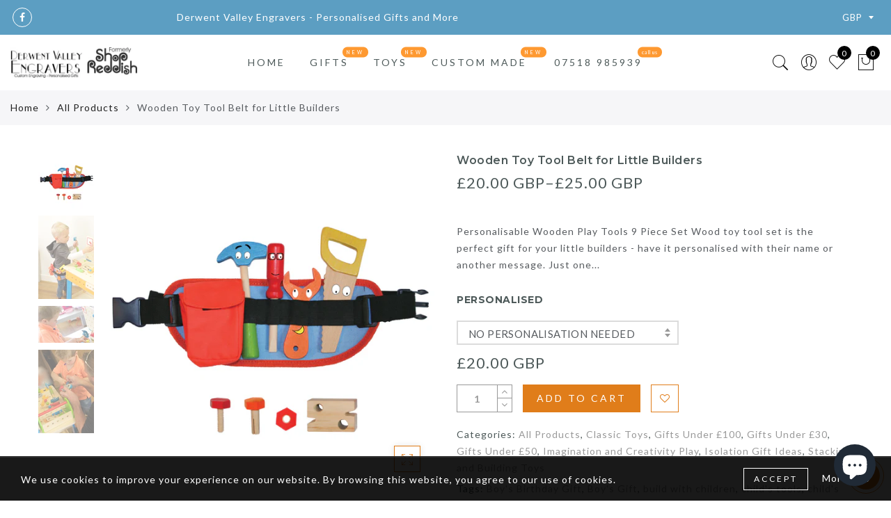

--- FILE ---
content_type: text/html; charset=utf-8
request_url: https://derwentvalleyengravers.com/products/wooden-toy-tool-belt
body_size: 64800
content:
<!doctype html>
<html lang="en" class="no-js">
<head>
  <meta name="google-site-verification" content="QhQ5IeHk1a_ACDyiQ-LmFJeJpyMuRxNPeIJkpjUCnzA" />
  <meta charset="utf-8">
  <meta http-equiv="X-UA-Compatible" content="IE=edge,chrome=1">
  <meta name="viewport" content="width=device-width, initial-scale=1.0, maximum-scale=1.0, user-scalable=no">
  <meta name="theme-color" content="#7796a8">
  <meta name="format-detection" content="telephone=no">
  <link rel="canonical" href="https://derwentvalleyengravers.com/products/wooden-toy-tool-belt">
  <meta name="google-site-verification" content="_ehhfg_Z5gafY07_ND9eC3j6nDXfmPEHoYyIIbJLSbg" />
 
  <!--Marlenes SEO Tags-->
<meta name="google-site-verification" content="RR751Hr3B0MKgrpvngVCVyKz4VsTlOPmggahEKpBF4E" />
  
  <!--End Marlenes SEO Tags-->
  
  <!--Phils SEO Tags-->
 <meta name="msvalidate.01" content="F187220D58689900C293F0970B030014" />  
 <meta name="google-site-verification" content="RluAKFkBrTiKYsHbGlD18YXGUVEE9sCuoi334tHBbvU" />
  
  <!--End Phils SEO Tags-->

  
  <script type="text/javascript">document.documentElement.className = document.documentElement.className.replace('no-js', 'yes-js js_active js')</script>
<link rel="shortcut icon" type="image/png" href="//derwentvalleyengravers.com/cdn/shop/files/DVE_Logo_for_website_ae15807d-dc67-4d6f-9e26-1e6f4063e6b5_32x.png?v=1691274037">
  
<title>Wooden Toy Tool Belt Set

&ndash; Derwent Valley Engravers</title><meta name="description" content="Personalisable Wooden Toy Tool Belt Set. Gorgeous natural wood play tools. Can be personalised with a name or special message."><meta name="keywords" content=",,,,,,,,,Boy's Birthday Gift,Boy's Gift,build with children,child's tools,child's toy,child's woodworking play,childrens toy,Christmas gift toy,custom personalised wood toy,engraved wood toy,gift for boy,Gift for Boys,gift for girl,Gift for Girls,gift for grandchild,Girl's Birthday Gift,Girl's Gift,hammer toy,kids tools,personalised gift,personalised toy,personalised toy gift,personalised wood toy,traditional wood toy,traditional wood toys,wood toy,Wood Toy Personalised,wood toy with name,woodwork with children,woodworking with children,Derwent Valley Engravers, derwentvalleyengravers.com"/><meta name="author" content="The4"><!-- /snippets/social-meta-tags.liquid -->


<meta property="og:site_name" content="Derwent Valley Engravers">
<meta property="og:url" content="https://derwentvalleyengravers.com/products/wooden-toy-tool-belt">
<meta property="og:title" content="Wooden Toy Tool Belt for Little Builders">
<meta property="og:type" content="product">
<meta property="og:description" content="Personalisable Wooden Toy Tool Belt Set. Gorgeous natural wood play tools. Can be personalised with a name or special message."><meta property="og:image:alt" content="Wooden Toy Tool Belt for Little Builders">
  <meta property="og:price:amount" content="20.00">
  <meta property="og:price:currency" content="GBP"><meta property="og:image" content="http://derwentvalleyengravers.com/cdn/shop/products/Tool_Belt_1_4d907e41-d416-4b95-9317-e52c4718a937_1200x1200.jpg?v=1555494293"><meta property="og:image" content="http://derwentvalleyengravers.com/cdn/shop/products/jumini_workbench_1_c0ef057d-08d3-4d4e-ba77-9fa3eb31e07a_1200x1200.jpg?v=1551280016"><meta property="og:image" content="http://derwentvalleyengravers.com/cdn/shop/products/jumini_workbench_3_b929133b-c260-4b1d-814e-3b6b378f4580_1200x1200.jpg?v=1555494342">
<meta property="og:image:secure_url" content="https://derwentvalleyengravers.com/cdn/shop/products/Tool_Belt_1_4d907e41-d416-4b95-9317-e52c4718a937_1200x1200.jpg?v=1555494293"><meta property="og:image:secure_url" content="https://derwentvalleyengravers.com/cdn/shop/products/jumini_workbench_1_c0ef057d-08d3-4d4e-ba77-9fa3eb31e07a_1200x1200.jpg?v=1551280016"><meta property="og:image:secure_url" content="https://derwentvalleyengravers.com/cdn/shop/products/jumini_workbench_3_b929133b-c260-4b1d-814e-3b6b378f4580_1200x1200.jpg?v=1555494342">


<meta name="twitter:card" content="summary_large_image">
<meta name="twitter:title" content="Wooden Toy Tool Belt for Little Builders">
<meta name="twitter:description" content="Personalisable Wooden Toy Tool Belt Set. Gorgeous natural wood play tools. Can be personalised with a name or special message.">
<style type="text/css">@keyframes load-ani {100% {-webkit-transform: rotate(360deg);transform: rotate(360deg); } }@-webkit-keyframes load-ani {100% {-webkit-transform: rotate(360deg); } }@keyframes fadeIn {from {opacity: 0; }to {opacity: 1; } }@-webkit-keyframes fadeIn {from {opacity: 0; }to {opacity: 1; } }@-webkit-keyframes progress-bar-stripes { from { background-position: 0 0 }to { background-position: 40px 0 }}@-moz-keyframes progress-bar-stripes { from { background-position: 0 0 }to { background-position: 40px 0 }}@keyframes progress-bar-stripes { from { background-position: 0 0 }to { background-position: 40px 0 }}html, body, div, span, applet, object, iframe,h1, h2, h3, h4, h5, h6, p, blockquote, pre,a, abbr, acronym, address, big, cite, code,del, dfn, em, img, ins, kbd, q, s, samp,small, strike, strong, sub, sup, tt, var,b, u, i, center,dl, dt, dd, ol, ul, li,fieldset, form, label, legend,table, caption, tbody, tfoot, thead, tr, th, td,article, aside, canvas, details, embed, figure, figcaption, footer, header, hgroup, menu, nav, output, ruby, section, summary,time, mark, audio, video {margin: 0;padding: 0;border: 0;font-size: 100%;font: inherit;vertical-align: geckoine;}article, aside, details, figcaption, figure, footer, header, hgroup, menu, nav, section {display: block;}[class*="bg_color_"] { background-color: #fff; }body {font: 400 .875em/1.75 'Lato', Arial, Helvetica, sans-serif;color: #999;overflow-x: hidden;letter-spacing: 1px;}ul {list-style: inside;}ol {list-style: inside none decimal;}ul ul,ol ol {padding-left: 2rem;}ol, ul {list-style: none;}dfn,cite,em,i {font-style: italic;}blockquote, q {quotes: none;background: #f1f1f1;padding: 30px 25px 30px 60px;margin-bottom: 20px;position: relative;font-family: 'Libre Baskerville',serif;font-style: italic;display: block;}blockquote:before,q:before {position: absolute;content: '“';left: 25px;top: 0;font-size: 50px;color: #999;}blockquote p {margin-bottom: 1.4736842105em;}blockquote cite,blockquote small {color: #1a1a1a;display: block;font-size: 16px;font-size: 1rem;line-height: 1.75;}blockquote cite:before,blockquote small:before {content: "\2014\00a0";}blockquote em,blockquote i,blockquote cite {font-style: normal;}blockquote strong,blockquote b {font-weight: 400;}blockquote > :last-child {margin-bottom: 0;}blockquote p, q p {margin: 0;}dl {margin: 0 0 1.75em;}dt {font-weight: 700;}dd {margin: 0 0 1.75em;}table,th,td {border: 1px solid #e3e3e3;vertical-align: middle;}table {border-collapse: separate;border-spacing: 0;border-width: 1px 0 0 1px;margin: 1.5em 0 1.75em;width: 100%;}caption,th,td {font-weight: normal;text-align: left;}th {border-width: 0 1px 1px 0;font-weight: 700;}td {border-width: 0 1px 1px 0;}th,td {padding: 15px;}small {font-size: 75%;}address {font-style: italic;margin: 0 0 1.75em;}b, strong {font-weight: bold;}code,kbd,tt,var,samp,pre {font-family: Inconsolata, monospace;}pre {border: 1px solid #d1d1d1;font-size: 16px;font-size: 1rem;line-height: 1.3125;margin: 0 0 1.75em;max-width: 100%;overflow: auto;padding: 1.75em;white-space: pre;white-space: pre-wrap;word-wrap: break-word;}code {background-color: #d1d1d1;padding: 0.125em 0.25em;}abbr,acronym {border-bottom: 1px dotted #d1d1d1;cursor: help;}mark {background: #4d5959;padding: 0.125em 0.25em;text-decoration: none;color: #fff;}big {font-size: 125%;}sub,sup {font-size: 75%;line-height: 0;position: relative;vertical-align: geckoine;}sup {top: -0.5em;}sub {bottom: -0.25em;}a {color: #222;transition: all .3s;}a, a:hover, a:focus, a:active {text-decoration: none;outline: 0;}a:hover, a:active, a:focus {color: #b59677;}em {font-style: italic;font-family: 'libre baskerville', serif;}strong {font-weight: 700;}img {height: auto;max-width: 100%;vertical-align: middle;}h1, h2, h3, h4, h5, h6 {margin: 0.65em 0 0.5em;line-height: 1.428;font-family: 'Montserrat', sans-serif;color: #222;letter-spacing: 0.5px;}h1 {margin: 0;font-size: 2.6179em;}h2 {font-size: 2.0581em;}h3 {font-size: 1.618em;}h4 {font-size: 1.272em;}h5 {font-size: 1em;}h6 {font-size: .7682em;}p {margin-bottom: 1.3em;}h3.section-title {font-size: 20px;font-weight: bold;margin: 0;text-transform: uppercase;text-align: center;}.sub-title {font-family: "Libre Baskerville",serif;font-style: italic;font-size: 14px;color: #878787;font-weight: normal;margin-top: 0;}button, input, select, textarea {font-family: inherit;font-size: inherit;line-height: inherit;}input,button,textarea {transition: all .3s;}input:focus,button:focus,textarea:focus {outline: 0;box-shadow: none;}input:not([type="radio"]):not([type="checkbox"]),button,select,a.button {height: 40px;line-height: 1;}a.button {line-height: 40px;display: inline-block;font-size: 11px;}input:not([type="submit"]):not([type="checkbox"]),textarea,select {border: 1px solid #e3e3e3;font-size: 13px;outline: 0;padding: 0 15px;color: #999;font-family: 'Lato', sans-serif;letter-spacing: 1px;border-radius: 0;}input:not([type="submit"]):not([type="checkbox"]):focus,textarea:focus {border-color: #b59677;}textarea {padding: 15px;}input[type="submit"],button,a.button {cursor: pointer;border: 0;text-transform: uppercase;letter-spacing: 3px;padding: 0 27px 0 30px;background: #b59677;color: #fff;border-radius: 0;}a.button-o,input.button-o,button.button-o {line-height: 40px;display: inline-block;font-size: 11px;cursor: pointer;border: 1px solid #b59677;text-transform: uppercase;letter-spacing: 3px;padding: 0 27px 0 30px;color: #b59677;background: transparent;}a.button-o:hover,input.button-o:hover,button.button-o:hover {border: 1px solid #b59677;background: #b59677;color: #fff;}a.button-o-w {line-height: 40px;display: inline-block;font-size: 11px;cursor: pointer;border: 1px solid #fff;text-transform: uppercase;letter-spacing: 3px;padding: 0 27px 0 30px;color: #fff;}a.button-o-w:hover {border: 1px solid #b59677;background: #b59677;color: #fff;}input[type="submit"]:hover,button:hover,a.button:hover,input.get-rates.btn.button {opacity: .8;}a.button:hover {color: #fff;}button,input[type="submit"] {-webkit-appearance: button; }[disabled="disabled"],input[disabled="disabled"],button[disabled="disabled"] {cursor: not-allowed;opacity: .5;}::-webkit-input-placeholder {color: #c1c1c1;}:-moz-placeholder {color: #c1c1c1;}::-moz-placeholder {color: #c1c1c1;}:-ms-input-placeholder {color: #c1c1c1;}input:-webkit-autofill,input:-webkit-autofill:hover,input:-webkit-autofill:focus,input:-webkit-autofill:active {transition: background-color 5000s ease-in-out 0s;-webkit-box-shadow: 0 0 0px 1000px #fff inset;}@-moz-document url-prefix() {select:-moz-focusring, select::-moz-focus-inner { color: transparent !important; text-shadow: 0 0 0 #999 !important; background-image: none !important; border: 0;}}input:focus::-webkit-input-placeholder { color:transparent; }input:focus::-moz-placeholder { color:transparent;}input:focus:-ms-input-placeholder { color:transparent;}*, *:before, *:after {-webkit-box-sizing: border-box;box-sizing: border-box;}.clearfix:before,.clearfix:after {content: ' ';display: table;}.clearfix:after {clear: both;}.screen-reader-text {clip: rect(1px, 1px, 1px, 1px);height: 1px;overflow: hidden;position: absolute !important;width: 1px;}.wrapper-boxed #jas-wrapper {background-color: #fff;max-width: 1200px;margin: 0 auto;box-shadow: 0 1px 5px rgba(190,190,190,.26);}.wrapper-boxed #jas-wrapper .jas-container {margin-right: auto;margin-left: auto;padding-left: 15px;padding-right: 15px;}.wrapper-boxed #jas-header .header__mid,.wrapper-boxed.footer_sticky #jas-footer,.wrapper-boxed .gecko-cookies-popup,.wrapper-boxed .jas-sticky-nt-atc {max-width: 1200px;left: auto;right: auto;width: 100%;}#jas-header.header-2 .header__mid .jas_div_logo_2 {padding-right: 1rem;padding-left: 1rem;}.jas-top-sidebar .yith-shopify-ajax-product-filter {width: 25%;display: inline-table;}.jas-carousel,.jas-group-carousel {visibility: hidden;opacity: 0;transition: all .3s;}.jas-carousel.slick-initialized,.jas-group-carousel.slick_loaded {visibility: visible;opacity: 1;}.custom_jewellery.about-shop {box-shadow: 1px 1px 9px rgba(0, 0, 0, 0.17);margin-top: -50px;text-align: center;margin-right: 20px;margin-bottom: 20px;margin-left: 20px;padding: 20px;z-index: 2;background-color: #ffffff;}.jas-row {display: -webkit-flex;display: -ms-flexbox;display: flex;-webkit-flex: 0 1 auto;-ms-flex: 0 1 auto;-webkit-box-flex: 0;flex: 0 1 auto;-webkit-flex-direction: row;-ms-flex-direction: row;-webkit-box-orient: horizontal;-webkit-box-direction: normal;flex-direction: row;-webkit-flex-wrap: wrap;-ms-flex-wrap: wrap;flex-wrap: wrap;margin-right: -1rem;margin-left: -1rem;}.flex {display: -webkit-flex;display: -ms-flexbox;display: -webkit-box;display: flex;}.flex .grow {-webkit-flex: 1 1 auto;-ms-flex: 1 1 auto;-webkit-box-flex: 1;flex: 1 1 auto;}.flex.column {-webkit-flex-direction: column;-ms-flex-direction: column;-webkit-box-orient: vertical;-webkit-box-direction: column;flex-direction: column;}.jas-full {position: relative;width: 100%}.jas-container,.jas-row.wide {margin: auto;}.jas-container {max-width: 100%;}.jas-row.reverse {-webkit-flex-direction: row-reverse;-ms-flex-direction: row-reverse;-webkit-box-orient: horizontal;-webkit-box-direction: reverse;flex-direction: row-reverse;}.jas-col.reverse {-webkit-flex-direction: column-reverse;-ms-flex-direction: column-reverse;-webkit-box-orient: vertical;-webkit-box-direction: reverse;flex-direction: column-reverse;}.jas-col-xs, .jas-col-xs-1, .jas-col-xs-2, .jas-col-xs-3, .jas-col-xs-4, .jas-col-xs-5, .jas-col-xs-6, .jas-col-xs-7, .jas-col-xs-8, .jas-col-xs-9, .jas-col-xs-10, .jas-col-xs-11, .jas-col-xs-12 {box-sizing: border-box;-webkit-flex: 0 0 auto;-ms-flex: 0 0 auto;-webkit-box-flex: 0;flex: 0 0 auto;padding-right: 1rem;padding-left: 1rem;}.jas-col-xs {-webkit-flex-grow: 1;-ms-flex-positive: 1;-webkit-box-flex: 1;flex-grow: 1;-ms-flex-preferred-size: 0;-webkit-flex-basis: 0;flex-basis: 0;max-width: 100%;}.jas-col-xs-1 {-ms-flex-preferred-size: 8.333%;-webkit-flex-basis: 8.333%;flex-basis: 8.333%;max-width: 8.333%;}.jas-col-xs-2 {-ms-flex-preferred-size: 16.666%;-webkit-flex-basis: 16.666%;flex-basis: 16.666%;max-width: 16.666%;}.jas-col-xs-3 {-ms-flex-preferred-size: 25%;-webkit-flex-basis: 25%;flex-basis: 25%;max-width: 25%;}.jas-col-xs-4 {-ms-flex-preferred-size: 33.333%;-webkit-flex-basis: 33.333%;flex-basis: 33.333%;max-width: 33.333%;}.jas-col-xs-5 {-ms-flex-preferred-size: 41.666%;-webkit-flex-basis: 41.666%;flex-basis: 41.666%;max-width: 41.666%;}.jas-col-xs-6 {-ms-flex-preferred-size: 50%;-webkit-flex-basis: 50%;flex-basis: 50%;max-width: 50%;}.jas-col-xs-7 {-ms-flex-preferred-size: 58.333%;-webkit-flex-basis: 58.333%;flex-basis: 58.333%;max-width: 58.333%;}.jas-col-xs-8 {-ms-flex-preferred-size: 66.666%;-webkit-flex-basis: 66.666%;flex-basis: 66.666%;max-width: 66.666%;}.jas-col-xs-9 {-ms-flex-preferred-size: 75%;-webkit-flex-basis: 75%;flex-basis: 75%;max-width: 75%;}.jas-col-xs-10 {-ms-flex-preferred-size: 83.333%;-webkit-flex-basis: 83.333%;flex-basis: 83.333%;max-width: 83.333%;}.jas-col-xs-11 {-ms-flex-preferred-size: 91.666%;-webkit-flex-basis: 91.666%;flex-basis: 91.666%;max-width: 91.666%;}.jas-col-xs-12 {-ms-flex-preferred-size: 100%;-webkit-flex-basis: 100%;flex-basis: 100%;max-width: 100%;} .jas-masonry .jas-col-xs-6,.categories-masonry .jas-col-xs-6{width: 50%;} .jas-masonry .jas-col-xs-12,.categories-masonry .jas-col-xs-12{width: 100%;}.jas-masonry .jas-col-md-12{width: 100%;max-width: 100%;flex-basis: 100%}.jas-col-xs-offset-1 {margin-left: 8.333%;}.jas-col-xs-offset-2 {margin-left: 16.666%;}.jas-col-xs-offset-3 {margin-left: 25%;}.jas-col-xs-offset-4 {margin-left: 33.333%;}.jas-col-xs-offset-5 {margin-left: 41.666%;}.jas-col-xs-offset-6 {margin-left: 50%;}.jas-col-xs-offset-7 {margin-left: 58.333%;}.jas-col-xs-offset-8 {margin-left: 66.666%;}.jas-col-xs-offset-9 {margin-left: 75%;}.jas-col-xs-offset-10 {margin-left: 83.333%;}.jas-col-xs-offset-11 {margin-left: 91.666%;}.start-xs {-webkit-justify-content: flex-start;-ms-flex-pack: start;-webkit-box-pack: start;justify-content: flex-start;text-align: start;}.center-xs {-webkit-justify-content: center;-ms-flex-pack: center;-webkit-box-pack: center;justify-content: center;text-align: center;}.end-xs {-webkit-justify-content: flex-end;-ms-flex-pack: end;-webkit-box-pack: end;justify-content: flex-end;text-align: end;}.top-xs {-webkit-align-items: flex-start;-ms-flex-align: start;-webkit-box-align: start;align-items: flex-start;}.middle-xs {-webkit-align-items: center;-ms-flex-align: center;-webkit-box-align: center;align-items: center;}.bottom-xs {-webkit-align-items: flex-end;-ms-flex-align: end;-webkit-box-align: end;align-items: flex-end;}.around-xs {-webkit-justify-content: space-around;-ms-flex-pack: distribute;justify-content: space-around;}.between-xs {-webkit-justify-content: space-between;-ms-flex-pack: justify;-webkit-box-pack: justify;justify-content: space-between;}.first-xs {-webkit-order: -1;-ms-flex-order: -1;-webkit-box-ordinal-group: 0;order: -1;}.last-xs {-webkit-order: 1;-ms-flex-order: 1;-webkit-box-ordinal-group: 2;order: 1;}@media only screen and (min-width: 48em) {.jas-container {width: 46rem;}.jas-masonry .jas-col-sm-4,.categories-masonry .jas-col-sm-4 {width: 33.333%;}.jas-masonry .jas-col-sm-2,.categories-masonry .jas-col-sm-2 {width: 16.666%;}.jas-masonry .jas-col-sm-3,.categories-masonry .jas-col-sm-3 {width: 25%;}.template-collection .jas-masonry.metro .size-6 ~ .jas-col-sm-4{-ms-flex-preferred-size: 50%;-webkit-flex-basis: 50%;flex-basis: 50%;max-width: 50%;width: 50%;} .template-collection .jas-masonry.metro .size-6 ~ .jas-col-md-12{width: 100%;}.jas-masonry .jas-col-sm-6,.categories-masonry .jas-col-sm-6 {width: 50%;}.jas-col-sm,.jas-col-sm-1,.jas-col-sm-2,.jas-col-sm-3,.jas-col-sm-4,.jas-col-sm-5,.jas-col-sm-6,.jas-col-sm-7,.jas-col-sm-8,.jas-col-sm-9,.jas-col-sm-10,.jas-col-sm-11,.jas-col-sm-12 {box-sizing: border-box;-webkit-flex: 0 0 auto;-ms-flex: 0 0 auto;-webkit-box-flex: 0;flex: 0 0 auto;padding-right: 1rem;padding-left: 1rem;}.jas-col-sm {-webkit-flex-grow: 1;-ms-flex-positive: 1;-webkit-box-flex: 1;flex-grow: 1;-ms-flex-preferred-size: 0;-webkit-flex-basis: 0;flex-basis: 0;max-width: 100%;}.jas-col-sm-1 {-ms-flex-preferred-size: 8.333%;-webkit-flex-basis: 8.333%;flex-basis: 8.333%;max-width: 8.333%;}.jas-col-sm-2 {-ms-flex-preferred-size: 16.666%;-webkit-flex-basis: 16.666%;flex-basis: 16.666%;max-width: 16.666%;}.jas-col-sm-3 {-ms-flex-preferred-size: 25%;-webkit-flex-basis: 25%;flex-basis: 25%;max-width: 25%;}.jas-col-sm-4 {-ms-flex-preferred-size: 33.333%;-webkit-flex-basis: 33.333%;flex-basis: 33.333%;max-width: 33.333%;}.jas-col-sm-5 {-ms-flex-preferred-size: 41.666%;-webkit-flex-basis: 41.666%;flex-basis: 41.666%;max-width: 41.666%;}.jas-col-sm-6 {-ms-flex-preferred-size: 50%;-webkit-flex-basis: 50%;flex-basis: 50%;max-width: 50%;}.jas-top-sidebar .yith-shopify-ajax-product-filter {width: 50%;}.jas-col-sm-7 {-ms-flex-preferred-size: 58.333%;-webkit-flex-basis: 58.333%;flex-basis: 58.333%;max-width: 58.333%;}.jas-col-sm-8 {-ms-flex-preferred-size: 66.666%;-webkit-flex-basis: 66.666%;flex-basis: 66.666%;max-width: 66.666%;}.jas-col-sm-9 {-ms-flex-preferred-size: 75%;-webkit-flex-basis: 75%;flex-basis: 75%;max-width: 75%;}.jas-col-sm-10 {-ms-flex-preferred-size: 83.333%;-webkit-flex-basis: 83.333%;flex-basis: 83.333%;max-width: 83.333%;}.jas-col-sm-11 {-ms-flex-preferred-size: 91.666%;-webkit-flex-basis: 91.666%;flex-basis: 91.666%;max-width: 91.666%;}.jas-col-sm-12 {-ms-flex-preferred-size: 100%;-webkit-flex-basis: 100%;flex-basis: 100%;max-width: 100%;}.jas-col-sm-offset-1 {margin-left: 8.333%;}.jas-col-sm-offset-2 {margin-left: 16.666%;}.jas-col-sm-offset-3 {margin-left: 25%;}.jas-col-sm-offset-4 {margin-left: 33.333%;}.jas-col-sm-offset-5 {margin-left: 41.666%;}.jas-col-sm-offset-6 {margin-left: 50%;}.jas-col-sm-offset-7 {margin-left: 58.333%;}.jas-col-sm-offset-8 {margin-left: 66.666%;}.jas-col-sm-offset-9 {margin-left: 75%;}.jas-col-sm-offset-10 {margin-left: 83.333%;}.jas-col-sm-offset-11 {margin-left: 91.666%;}.start-sm {-webkit-justify-content: flex-start;-ms-flex-pack: start;-webkit-box-pack: start;justify-content: flex-start;text-align: start;}.center-sm {-webkit-justify-content: center;-ms-flex-pack: center;-webkit-box-pack: center;justify-content: center;text-align: center;}.end-sm {-webkit-justify-content: flex-end;-ms-flex-pack: end;-webkit-box-pack: end;justify-content: flex-end;text-align: end;}.top-sm {-webkit-align-items: flex-start;-ms-flex-align: start;-webkit-box-align: start;align-items: flex-start;}.middle-sm {-webkit-align-items: center;-ms-flex-align: center;-webkit-box-align: center;align-items: center;}.bottom-sm {-webkit-align-items: flex-end;-ms-flex-align: end;-webkit-box-align: end;align-items: flex-end;}.around-sm {-webkit-justify-content: space-around;-ms-flex-pack: distribute;justify-content: space-around;}.between-sm {-webkit-justify-content: space-between;-ms-flex-pack: justify;-webkit-box-pack: justify;justify-content: space-between;}.first-sm {-webkit-order: -1;-ms-flex-order: -1;-webkit-box-ordinal-group: 0;order: -1;}.last-sm {-webkit-order: 1;-ms-flex-order: 1;-webkit-box-ordinal-group: 2;order: 1;}}@media only screen and (min-width: 62em) {.jas-container {width: 61rem;}.jas-masonry .jas-col-md-2,.categories-masonry .jas-col-md-3 {width: 16.666%;}.jas-masonry .jas-col-md-3,.categories-masonry .jas-col-md-3 {width: 25%;}.jas-masonry .jas-col-md-4,.categories-masonry .jas-col-md-4 {width: 33.333%;}.jas-masonry .jas-col-md-6,.categories-masonry .jas-col-md-6 {width: 50%;}.grid-sizer.size-3 {width: 25%;}.grid-sizer.size-4 {width: 33.3%;}.grid-sizer.size-6 {width: 50%;}.grid-sizer.size-15 {width: 20%;}.custom_jewellery.about-shop {text-align: left;box-shadow: 1px 1px 9px rgba(0, 0, 0, 0.17);margin-top: 20px;margin-bottom: 20px;margin-right: 0;margin-left: -80px;padding: 40px;background-color: #ffffff;}.jas-col-md,.jas-col-md-1,.jas-col-md-2,.jas-col-md-3,.jas-col-md-4,.jas-col-md-5,.jas-col-md-6,.jas-col-md-7,.jas-col-md-8,.jas-col-md-9,.jas-col-md-10,.jas-col-md-11,.jas-col-md-12 {box-sizing: border-box;-webkit-flex: 0 0 auto;-ms-flex: 0 0 auto;-webkit-box-flex: 0;flex: 0 0 auto;padding-right: 1rem;padding-left: 1rem;}.jas-col-md {-webkit-flex-grow: 1;-ms-flex-positive: 1;-webkit-box-flex: 1;flex-grow: 1;-ms-flex-preferred-size: 0;-webkit-flex-basis: 0;flex-basis: 0;max-width: 100%;}.jas-col-md-1 {-ms-flex-preferred-size: 8.333%;-webkit-flex-basis: 8.333%;flex-basis: 8.333%;max-width: 8.333%;}.jas-col-md-2 {-ms-flex-preferred-size: 16.666%;-webkit-flex-basis: 16.666%;flex-basis: 16.666%;max-width: 16.666%;}.jas-col-md-3 {-ms-flex-preferred-size: 25%;-webkit-flex-basis: 25%;flex-basis: 25%;max-width: 25%;}.jas-col-md-15 {-ms-flex-preferred-size: 20%;-webkit-flex-basis: 20%;flex-basis: 20%;max-width: 20%;}.jas-col-md-4 {-ms-flex-preferred-size: 33.333%;-webkit-flex-basis: 33.333%;flex-basis: 33.333%;max-width: 33.333%;}.jas-col-md-5 {-ms-flex-preferred-size: 41.666%;-webkit-flex-basis: 41.666%;flex-basis: 41.666%;max-width: 41.666%;}.jas-col-md-6 {-ms-flex-preferred-size: 50%;-webkit-flex-basis: 50%;flex-basis: 50%;max-width: 50%;}.jas-col-md-7 {-ms-flex-preferred-size: 58.333%;-webkit-flex-basis: 58.333%;flex-basis: 58.333%;max-width: 58.333%;}.jas-col-md-8 {-ms-flex-preferred-size: 66.666%;-webkit-flex-basis: 66.666%;flex-basis: 66.666%;max-width: 66.666%;}.jas-col-md-9 {-ms-flex-preferred-size: 75%;-webkit-flex-basis: 75%;flex-basis: 75%;max-width: 75%;}.jas-col-md-10 {-ms-flex-preferred-size: 83.333%;-webkit-flex-basis: 83.333%;flex-basis: 83.333%;max-width: 83.333%;}.jas-col-md-11 {-ms-flex-preferred-size: 91.666%;-webkit-flex-basis: 91.666%;flex-basis: 91.666%;max-width: 91.666%;}.jas-col-md-12 {-ms-flex-preferred-size: 100%;-webkit-flex-basis: 100%;flex-basis: 100%;max-width: 100%;}.jas-col-md-offset-1 {margin-left: 8.333%;}.jas-col-md-offset-2 {margin-left: 16.666%;}.jas-col-md-offset-3 {margin-left: 25%;}.jas-col-md-offset-4 {margin-left: 33.333%;}.jas-col-md-offset-5 {margin-left: 41.666%;}.jas-col-md-offset-6 {margin-left: 50%;}.jas-col-md-offset-7 {margin-left: 58.333%;}.jas-col-md-offset-8 {margin-left: 66.666%;}.jas-col-md-offset-9 {margin-left: 75%;}.jas-col-md-offset-10 {margin-left: 83.333%;}.jas-col-md-offset-11 {margin-left: 91.666%;}.start-md {-webkit-justify-content: flex-start;-ms-flex-pack: start;-webkit-box-pack: start;justify-content: flex-start;text-align: start;}.center-md {-webkit-justify-content: center;-ms-flex-pack: center;-webkit-box-pack: center;justify-content: center;text-align: center;}.end-md {-webkit-justify-content: flex-end;-ms-flex-pack: end;-webkit-box-pack: end;justify-content: flex-end;text-align: end;}.top-md {-webkit-align-items: flex-start;-ms-flex-align: start;-webkit-box-align: start;align-items: flex-start;}.middle-md {-webkit-align-items: center;-ms-flex-align: center;-webkit-box-align: center;align-items: center;}.bottom-md {-webkit-align-items: flex-end;-ms-flex-align: end;-webkit-box-align: end;align-items: flex-end;}.around-md {-webkit-justify-content: space-around;-ms-flex-pack: distribute;justify-content: space-around;}.between-md {-webkit-justify-content: space-between;-ms-flex-pack: justify;-webkit-box-pack: justify;justify-content: space-between;}.first-md {-webkit-order: -1;-ms-flex-order: -1;-webkit-box-ordinal-group: 0;order: -1;}.last-md {-webkit-order: 1;-ms-flex-order: 1;-webkit-box-ordinal-group: 2;order: 1;}.hide-md, .pe-7s-close.hide-md {display: none;}}@media only screen and (min-width: 75em) {.jas-container {width: 73.125rem;}.jas-col-lg,.jas-col-lg-1,.jas-col-lg-2,.jas-col-lg-3,.jas-col-lg-4,.jas-col-lg-5,.jas-col-lg-6,.jas-col-lg-7,.jas-col-lg-8,.jas-col-lg-9,.jas-col-lg-10,.jas-col-lg-11,.jas-col-lg-12 {box-sizing: border-box;-webkit-flex: 0 0 auto;-ms-flex: 0 0 auto;-webkit-box-flex: 0;flex: 0 0 auto;padding-right: 1rem;padding-left: 1rem;}.jas-col-lg {-webkit-flex-grow: 1;-ms-flex-positive: 1;-webkit-box-flex: 1;flex-grow: 1;-ms-flex-preferred-size: 0;-webkit-flex-basis: 0;flex-basis: 0;max-width: 100%;}.jas-col-lg-1 {-ms-flex-preferred-size: 8.333%;-webkit-flex-basis: 8.333%;flex-basis: 8.333%;max-width: 8.333%;}.jas-col-lg-2 {-ms-flex-preferred-size: 16.666%;-webkit-flex-basis: 16.666%;flex-basis: 16.666%;max-width: 16.666%;}.jas-col-lg-3 {-ms-flex-preferred-size: 25%;-webkit-flex-basis: 25%;flex-basis: 25%;max-width: 25%;}.jas-col-lg-4 {-ms-flex-preferred-size: 33.333%;-webkit-flex-basis: 33.333%;flex-basis: 33.333%;max-width: 33.333%;}.jas-col-lg-5 {-ms-flex-preferred-size: 41.666%;-webkit-flex-basis: 41.666%;flex-basis: 41.666%;max-width: 41.666%;}.jas-col-lg-6 {-ms-flex-preferred-size: 50%;-webkit-flex-basis: 50%;flex-basis: 50%;max-width: 50%;}.jas-col-lg-7 {-ms-flex-preferred-size: 58.333%;-webkit-flex-basis: 58.333%;flex-basis: 58.333%;max-width: 58.333%;}.jas-col-lg-8 {-ms-flex-preferred-size: 66.666%;-webkit-flex-basis: 66.666%;flex-basis: 66.666%;max-width: 66.666%;}.jas-col-lg-9 {-ms-flex-preferred-size: 75%;-webkit-flex-basis: 75%;flex-basis: 75%;max-width: 75%;}.jas-col-lg-10 {-ms-flex-preferred-size: 83.333%;-webkit-flex-basis: 83.333%;flex-basis: 83.333%;max-width: 83.333%;}.jas-col-lg-11 {-ms-flex-preferred-size: 91.666%;-webkit-flex-basis: 91.666%;flex-basis: 91.666%;max-width: 91.666%;}.jas-col-lg-12 {-ms-flex-preferred-size: 100%;-webkit-flex-basis: 100%;flex-basis: 100%;max-width: 100%;}.jas-col-lg-offset-1 {margin-left: 8.333%;}.jas-col-lg-offset-2 {margin-left: 16.666%;}.jas-col-lg-offset-3 {margin-left: 25%;}.jas-col-lg-offset-4 {margin-left: 33.333%;}.jas-col-lg-offset-5 {margin-left: 41.666%;}.jas-col-lg-offset-6 {margin-left: 50%;}.jas-col-lg-offset-7 {margin-left: 58.333%;}.jas-col-lg-offset-8 {margin-left: 66.666%;}.jas-col-lg-offset-9 {margin-left: 75%;}.jas-col-lg-offset-10 {margin-left: 83.333%;}.jas-col-lg-offset-11 {margin-left: 91.666%;}.start-lg {-webkit-justify-content: flex-start;-ms-flex-pack: start;-webkit-box-pack: start;justify-content: flex-start;text-align: start;}.center-lg {-webkit-justify-content: center;-ms-flex-pack: center;-webkit-box-pack: center;justify-content: center;text-align: center;}.end-lg {-webkit-justify-content: flex-end;-ms-flex-pack: end;-webkit-box-pack: end;justify-content: flex-end;text-align: end;}.top-lg {-webkit-align-items: flex-start;-ms-flex-align: start;-webkit-box-align: start;align-items: flex-start;}.middle-lg {-webkit-align-items: center;-ms-flex-align: center;-webkit-box-align: center;align-items: center;}.bottom-lg {-webkit-align-items: flex-end;-ms-flex-align: end;-webkit-box-align: end;align-items: flex-end;}.around-lg {-webkit-justify-content: space-around;-ms-flex-pack: distribute;justify-content: space-around;}.between-lg {-webkit-justify-content: space-between;-ms-flex-pack: justify;-webkit-box-pack: justify;justify-content: space-between;}.first-lg {-webkit-order: -1;-ms-flex-order: -1;-webkit-box-ordinal-group: 0;order: -1;}.last-lg {-webkit-order: 1;-ms-flex-order: 1;-webkit-box-ordinal-group: 2;order: 1;}}.grid-sizer {min-height: 1px;float: left;position: absolute;}.template-collection .grid-sizer.size-4 {width: 33.3%;}.template-collection .grid-sizer.size-6 {width: 50%;}.mg__0 { margin: 0; }.mt__0 { margin-top: 0; }.mb__0 { margin-bottom: 0;}.mt__5 { margin-top: 5px; }.mt__10{ margin-top: 10px;}.mt__15{ margin-top: 15px;}.mt__20{ margin-top: 20px;}.mt__25{ margin-top: 25px;}.mt__30{ margin-top: 30px;}.mt__35{ margin-top: 35px;}.mt__40{ margin-top: 40px;}.mt__45{ margin-top: 45px;}.mt__50{ margin-top: 50px;}.mt__55{ margin-top: 55px;}.mt__60{ margin-top: 60px;}.mt__65{ margin-top: 65px;}.mt__70{ margin-top: 70px;}.mt__75{ margin-top: 75px;}.mt__80{ margin-top: 80px;}.mt__85{ margin-top: 85px;}.mt__90{ margin-top: 90px;}.mt__95{ margin-top: 95px;}.mt__100 { margin-top: 100px; }.mr__5 { margin-right: 5px; }.mr__10{ margin-right: 10px;}.mr__15{ margin-right: 15px;}.mr__20{ margin-right: 20px;}.mr__25{ margin-right: 25px;}.mr__30{ margin-right: 30px;}.mr__35{ margin-right: 35px;}.mr__40{ margin-right: 40px;}.mr__45{ margin-right: 45px;}.mr__50{ margin-right: 50px;}.mr__55{ margin-right: 55px;}.mr__60{ margin-right: 60px;}.mr__65{ margin-right: 65px;}.mr__70{ margin-right: 70px;}.mr__75{ margin-right: 75px;}.mr__80{ margin-right: 80px;}.mr__85{ margin-right: 85px;}.mr__90{ margin-right: 90px;}.mr__95{ margin-right: 95px;}.mr__100 { margin-right: 100px; }.mb__5 { margin-bottom: 5px;}.mb__10{ margin-bottom: 10px; }.mb__15{ margin-bottom: 15px; }.mb__20{ margin-bottom: 20px; }.mb__25{ margin-bottom: 25px; }.mb__30{ margin-bottom: 30px; }.mb__35{ margin-bottom: 35px; }.mb__40{ margin-bottom: 40px; }.mb__45{ margin-bottom: 45px; }.mb__50{ margin-bottom: 50px; }.mb__55{ margin-bottom: 55px; }.mb__60{ margin-bottom: 60px; }.mb__65{ margin-bottom: 65px; }.mb__70{ margin-bottom: 70px; }.mb__75{ margin-bottom: 75px; }.mb__80{ margin-bottom: 80px; }.mb__85{ margin-bottom: 85px; }.mb__90{ margin-bottom: 90px; }.mb__95{ margin-bottom: 95px; }.mb__100 { margin-bottom: 100px;}.ml__5 { margin-left: 5px;}.ml__10{ margin-left: 10px; }.ml__15{ margin-left: 15px; }.ml__20{ margin-left: 20px; }.ml__25{ margin-left: 25px; }.ml__30{ margin-left: 30px; }.ml__35{ margin-left: 35px; }.ml__40{ margin-left: 40px; }.ml__45{ margin-left: 45px; }.ml__50{ margin-left: 50px; }.ml__55{ margin-left: 55px; }.ml__60{ margin-left: 60px; }.ml__65{ margin-left: 65px; }.ml__70{ margin-left: 70px; }.ml__75{ margin-left: 75px; }.ml__80{ margin-left: 80px; }.ml__85{ margin-left: 85px; }.ml__90{ margin-left: 90px; }.ml__95{ margin-left: 95px; }.ml__100 { margin-left: 100px;}.pd__0 { padding: 0;}.pt__5 { padding-top: 5px;}.pt__10{ padding-top: 10px; }.pt__15{ padding-top: 15px; }.pt__20{ padding-top: 20px; }.pt__25{ padding-top: 25px; }.pt__30{ padding-top: 30px; }.pt__35{ padding-top: 35px; }.pt__40{ padding-top: 40px; }.pt__45{ padding-top: 45px; }.pt__50{ padding-top: 50px; }.pt__55{ padding-top: 55px; }.pt__60{ padding-top: 60px; }.pt__65{ padding-top: 65px; }.pt__70{ padding-top: 70px; }.pt__75{ padding-top: 75px; }.pt__80{ padding-top: 80px; }.pt__85{ padding-top: 85px; }.pt__90{ padding-top: 90px; }.pt__95{ padding-top: 95px; }.pt__100 { padding-top: 100px;}.pr__0 { padding-right: 0;}.pr__5 { padding-right: 5px;}.pr__10{ padding-right: 10px; }.pr__15{ padding-right: 15px; }.pr__20{ padding-right: 20px; }.pr__25{ padding-right: 25px; }.pr__30{ padding-right: 30px; }.pr__35{ padding-right: 35px; }.pr__40{ padding-right: 40px; }.pr__45{ padding-right: 45px; }.pr__50{ padding-right: 50px; }.pr__55{ padding-right: 55px; }.pr__60{ padding-right: 60px; }.pr__65{ padding-right: 65px; }.pr__70{ padding-right: 70px; }.pr__75{ padding-right: 75px; }.pr__80{ padding-right: 80px; }.pr__85{ padding-right: 85px; }.pr__90{ padding-right: 90px; }.pr__95{ padding-right: 95px; }.pr__100 { padding-right: 100px;}.pb__0 { padding-bottom: 0; }.pb__5 { padding-bottom: 5px; }.pb__10{ padding-bottom: 10px;}.pb__15{ padding-bottom: 15px;}.pb__20{ padding-bottom: 20px;}.pb__25{ padding-bottom: 25px;}.pb__30{ padding-bottom: 30px;}.pb__35{ padding-bottom: 35px;}.pb__40{ padding-bottom: 40px;}.pb__45{ padding-bottom: 45px;}.pb__50{ padding-bottom: 50px;}.pb__55{ padding-bottom: 55px;}.pb__60{ padding-bottom: 60px;}.pb__65{ padding-bottom: 65px;}.pb__70{ padding-bottom: 70px;}.pb__75{ padding-bottom: 75px;}.pb__80{ padding-bottom: 80px;}.pb__85{ padding-bottom: 85px;}.pb__90{ padding-bottom: 90px;}.pb__95{ padding-bottom: 95px;}.pb__100 { padding-bottom: 100px; }.pl__0 { padding-left: 0; }.pl__5 { padding-left: 5px; }.pl__10{ padding-left: 10px;}.pl__15{ padding-left: 15px;}.pl__20{ padding-left: 20px;}.pl__25{ padding-left: 25px;}.pl__30{ padding-left: 30px;}.pl__35{ padding-left: 35px;}.pl__40{ padding-left: 40px;}.pl__45{ padding-left: 45px;}.pl__50{ padding-left: 50px;}.pl__55{ padding-left: 55px;}.pl__60{ padding-left: 60px;}.pl__65{ padding-left: 65px;}.pl__70{ padding-left: 70px;}.pl__75{ padding-left: 75px;}.pl__80{ padding-left: 80px;}.pl__85{ padding-left: 85px;}.pl__90{ padding-left: 90px;}.pl__95{ padding-left: 95px;}.pl__100 { padding-left: 100px; }.w__100 { width: 100%; }.h__100 { height: 100%; }.jas__100 { width: 100% !important; }.br__50 { -ms-border-radius: 50%; border-radius: 50%; }.fs__10 { font-size: 10px; }.fs__12 { font-size: 12px; }.fs__13 { font-size: 13px; }.fs__14, .fa { font-size: 14px; }.fs__16 { font-size: 16px; }.fs__18 { font-size: 18px; }.fs__20 { font-size: 20px; }.fs__25 { font-size: 25px; }.fs__30 { font-size: 30px; }.fs__50 { font-size: 50px; }.fs__60 { font-size: 60px; }.db{ display: block;}.dn{ display: none; }.dib { display: inline-block; }.tl { text-align: left; }.tc { text-align: center; }.tr { text-align: right;}.fl { float: left; }.fr { float: right; }.pa { position: absolute; }.pr { position: relative; }.pf { position: fixed;}.pa-center {position: absolute;top: 50%;left: 50%;margin: 0;white-space: nowrap;-webkit-transform: translate3D(-50%, -50%, 0);-moz-transform: translate3D(-50%, -50%, 0);-ms-transform: translate3D(-50%, -50%, 0);-o-transform: translate3D(-50%, -50%, 0);transform: translate3D(-50%, -50%, 0);}.pa-bt {position: absolute;bottom: 60px;left: 40px;}.pa-top {position: absolute;top: 60px;left: 60px;}.cb { color: #000; }.cd { color: #222; }.cp, .chp:hover,.jas-currency ul a.selected { color: #b59677; }.cw, .bghp:hover, .bghp:active, .bghp:focus { color: #fff; }.cg { color: #878787;}.cgreen, .chg:hover { color: #90c11a;}.fwsb {font-weight: 600;}.bgb { background: #000; }.bgbl { background: #3e3e3e; } /* Black Lighter */.bgp, .bghp:hover { background: #b59677; }.bgd { background: #4d5959; }.tu { text-transform: uppercase; }.fwb { font-weight: 700; }.ls__1 { letter-spacing: 1px; }.ls__2 { letter-spacing: 2px; }.ls__3 { letter-spacing: 3px; }.ls__4 { letter-spacing: 4px; }.ls__5 { letter-spacing: 5px; }.ts__03 { transition: all .3s; }.ts__04 { transition: all .4s; }.ts__05 { transition: all .5s; }.lh__1 { line-height: 1; }.f__lato{ font-family: 'Lato', sans-serif; }.f__mont { font-family: 'Montserrat', sans-serif; }.f__libre { font-family: 'Libre Baskerville', serif; font-style: italic; }.oh { overflow: hidden; }.bdt { border-top: 2px solid #f3f3f3; }.bdb { border-bottom: 2px solid #f3f3f3; }.slick-slider {position: relative;display: block;box-sizing: border-box;-webkit-user-select: none;-moz-user-select: none;-ms-user-select: none;user-select: none;-webkit-touch-callout: none;-khtml-user-select: none;-ms-touch-action: pan-y;touch-action: pan-y;-webkit-tap-highlight-color: transparent;}.slick-slider .slick-track, .slick-slider .slick-list {-webkit-transform: translate3d(0, 0, 0);-moz-transform: translate3d(0, 0, 0);-ms-transform: translate3d(0, 0, 0);-o-transform: translate3d(0, 0, 0);transform: translate3d(0, 0, 0);}.p-nav-outside .slick-slide img{width: 100%;}.p-nav-outside .slick-slide:not(:last-child) {margin-right: 10px;margin-bottom: 10px;}.categories-space-0 {margin-left: 0;margin-right: 0;}.categories-space-0 .jas-item-category{padding-left: 0px;padding-right: 0px;margin-bottom: 0px;}.categories-space-2 {margin-left: -1px;margin-right: -1px;}.categories-space-2 .jas-item-category{padding-left: 1px;padding-right: 1px;margin-bottom: 2px;}.categories-space-6 {margin-left: -3px;margin-right: -3px;}.categories-space-6 .jas-item-category{padding-left: 3px;padding-right: 3px;margin-bottom: 6px;}.categories-space-10 {margin-left: -5px;margin-right: -5px;}.categories-space-10 .jas-item-category{padding-left: 5px;padding-right: 5px;margin-bottom: 10px;}.categories-space-20 {margin-left: -10px;margin-right: -10px;}.categories-space-20 .jas-item-category{padding-left: 10px;padding-right: 10px;margin-bottom: 20px;}.categories-space-30 {margin-left: -15px;margin-right: -15px;}.categories-space-30 .jas-item-category{padding-left: 15px;padding-right: 15px;margin-bottom: 30px;}.jas-cat-thumb img, .jas-item-category .jas-cat-url {width: 100%;}.jas-item-category{margin-bottom: 30px;}.jas-item-category.jas-cat-url-overlay {position: absolute;top: 0;left: 0;right: 0;bottom: 0;}.categories-style-carousel .vc_carousel_container {margin-left: 0;margin-right: 0;}.categories-style-carousel .vc_carousel_container .owl-carousel-item-inner {padding-left: 0;padding-right: 0;}.jas_cat_default .jas-cat-content {position: relative;overflow: hidden;text-align: center;}.jas_cat_default .jas-cat-content > a {display: block;backface-visibility: hidden;-webkit-backface-visibility: hidden;perspective: 800px;-webkit-perspective: 800px;-webkit-transition: all 0.6s ease-in-out;-moz-transition: all 0.6s ease-in-out;-o-transition: all 0.6s ease-in-out;transition: all 0.6s ease-in-out;}.jas_cat_default .jat-cat-pr-count {display: none;}.jas_cat_default .hover-wrap {position: absolute;bottom: 20px;left: 50%;box-shadow: 1px 1px 3px rgba(136, 136, 136, 0.19);background-color: white;transform: translateX(-50%);-webkit-transform: translateX(-50%);-moz-transform: translateX(-50%);-o-transform: translateX(-50%);}.jas_cat_default .hover-wrap h3 {color: #222;font-size: 14px;font-weight: 600;padding: 12px 20px;min-width: 150px;text-align: center;margin: 0;letter-spacing: 1.5px;-webkit-transition: all 0.3s ease;-moz-transition: all 0.3s ease;-o-transition: all 0.3s ease;transition: all 0.3s ease;}.jas_cat_default .hover-wrap h3 .count {display: none;}.jas_cat_default .hover-wrap > a:not(.jas-cat-url-overlay) {display: none;}.jas_cat_default:hover > .jas-cat-content > a {transform: scale(1.11);-webkit-transform: scale(1.11);-o-transform: scale(1.11);-moz-transform: scale(1.11);}.jas_cat_alt .jas-cat-content {text-align: center;}.jas_cat_alt .jas-cat-url {position: relative;display: block;overflow: hidden;background-color: black;color: white;margin-bottom: 10px;backface-visibility: hidden;-webkit-backface-visibility: hidden;perspective: 800px;-webkit-perspective: 800px;}.jas_cat_alt .jas-cat-thumb {margin: -2px;-webkit-transition: all 0.6s ease;-moz-transition: all 0.6s ease;-o-transition: all 0.6s ease;transition: all 0.6s ease;}.jas_cat_alt .jat-cat-pr-count {position: absolute;top: 0;bottom: 0;right: 0;left: 0;color: white;text-transform: uppercase;font-weight: 600;font-size: 16px;opacity: 0;visibility: hidden;display: flexbox;display: flex;display: -webkit-flex;display: -ms-flex;justify-content: center;-webkit-justify-content: center;-ms-justify-content: center;align-items: center;-webkit-align-items: center;-ms-align-items: center;-webkit-transition: all 0.5s ease;-moz-transition: all 0.5s ease;-o-transition: all 0.5s ease;transition: all 0.5s ease;}.jas_cat_alt .jas-cat-url-overlay {display: none;}.jas_cat_alt .hover-wrap > h3 {font-size: 22px;margin-bottom: 10px;}.jas_cat_alt .hover-wrap > a:not(.jas-cat-url-overlay) {color: #8a8a8a;border-bottom: 1px solid #e6e6e6;text-decoration: none;}.jas_cat_alt .hover-wrap > a:not(.jas-cat-url-overlay):hover {border-color: #bdbdbd;}.jas_cat_alt:hover .jas-cat-thumb {opacity: 0.6;transform: scale(1.11);-webkit-transform: scale(1.11);-o-transform: scale(1.11);-moz-transform: scale(1.11);}.jas_cat_alt:hover .jat-cat-pr-count {opacity: 1;visibility: visible;}.jas_cat_center .jas-cat-content {position: relative;display: -webkit-flex;display: -ms-flex;display: flex;-webkit-justify-content: center;-ms-justify-content: center;justify-content: center;-webkit-align-items: center;-ms-align-items: center;align-items: center;text-align: center;text-transform: uppercase;}.jas_cat_center .jas-cat-url {display: block;overflow: hidden;background-color: #000;}.jas_cat_center .jas-cat-thumb {margin: -2px;opacity: 0.9;backface-visibility: hidden;-webkit-backface-visibility: hidden;perspective: 800px;-webkit-perspective: 800px;-webkit-transition: all 0.3s ease;-moz-transition: all 0.3s ease;-o-transition: all 0.3s ease;transition: all 0.3s ease;}.jas_cat_center .jat-cat-pr-count {display: none;}.jas_cat_center .hover-wrap {position: absolute;top: 0;left: 0;right: 0;bottom: 0;padding: 15px;display: flexbox;display: -webkit-flex;display: -ms-flex;display: flex;-webkit-justify-content: center;-ms-justify-content: center;justify-content: center;-webkit-align-items: center;-ms-align-items: center;align-items: center;-webkit-flex-direction: column;-ms-flex-direction: column;flex-direction: column;-webkit-transition: all 0.3s ease;-moz-transition: all 0.3s ease;-o-transition: all 0.3s ease;transition: all 0.3s ease;}.jas_cat_center .hover-wrap > h3 {margin-bottom: 0;font-size: 22px;color: #fff;font-weight: 700;cursor: default;}.jas_cat_center .hover-wrap > a {opacity: 0;visibility: hidden;margin-bottom: -20px;line-height: 20px;font-size: 12px;text-decoration: none;color: rgba(255, 255, 255, 0.8);}.jas_cat_center .hover-wrap > a:hover {color: rgba(255, 255, 255, 0.6);}.jas_cat_center .hover-wrap .jas-cat-url-overlay {margin: 0;}.type_slideshow .slick-dotted.slick-slider {margin-bottom: 0;}.jas_cat_center:hover .jas-cat-thumb {opacity: 0.6;}.jas_cat_center:hover .hover-wrap {-webkit-transform: translateY(-15px);-moz-transform: translateY(-15px);-o-transform: translateY(-15px);transform: translateY(-15px);}.jas_cat_center:hover .hover-wrap > a {opacity: 1;visibility: visible;}.categories-style-masonry-first .jas_cat_center:first-child .hover-wrap h3 {font-size: 26px;}.jas_cat_bottom .jas-cat-url-overlay,.product-category-gecko .jas-cat-url-overlay,.jas_cat_default .jas-cat-url-overlay{position: absolute;top: 0;left: 0;right: 0;bottom: 0;}.jas_cat_bottom .jat-cat-pr-count,a.pswp__share--download,.jas_cat_bottom .hover-wrap>a:not(.jas-cat-url-overlay),.product-category-gecko .jat-cat-pr-count{display: none;}.jas_cat_bottom .hover-wrap {text-align: center;box-shadow: 0 1px 3px 0 rgba(136,136,136,.19);background-color: #fff;}.jas_cat_bottom .hover-wrap h3 {margin: 0;padding-right: 25px;padding-left: 25px;padding-bottom: 12px;padding-top: 12px;line-height: 1.4;color: #000;font-size: 16px;text-transform: none;letter-spacing: 1.5px;-webkit-transition: all .3s ease;-moz-transition: all .3s ease;-o-transition: all .3s ease;transition: all .3s ease;}.jas_cat_bottom .jas-cat-content>a,.product-category-gecko .jas-cat-content>a{position: relative;overflow: hidden;text-align: center;display: block;}.jas_cat_bottom .jas-cat-content .jas-cat-thumb,.product-category-gecko .jas-cat-content .jas-cat-thumb{backface-visibility: hidden;-webkit-backface-visibility: hidden;perspective: 800px;-webkit-perspective: 800px;-webkit-transition: all .6s ease-in-out;-moz-transition: all .6s ease-in-out;-o-transition: all .6s ease-in-out;transition: all .6s ease-in-out;}.jas_cat_bottom:hover .jas-cat-content .jas-cat-thumb,.product-category-gecko:hover .jas-cat-content .jas-cat-thumb{transform: scale(1.11);-webkit-transform: scale(1.11);-o-transform: scale(1.11);-moz-transform: scale(1.11);}.type_jas_shipping .jas-service .content p{letter-spacing: 0;}.product-category-gecko h3 {color: #4d5959;font-size: 20px;text-transform: uppercase;padding-bottom: 0;margin: 0;letter-spacing: 1px;font-weight: normal;pointer-events: none;}.product-category-gecko .hover-wrap {position: absolute;top: 25px;left: 40px;font-size: 20px;text-transform: uppercase;margin: 0;letter-spacing: 1px;font-weight: normal;line-height: normal;}.product-category-gecko .hover-wrap a{text-transform: none;font-family: "Libre Baskerville", Georgia,serif;font-style: italic;font-size: 14px;color: #999;}.product-category-gecko .hover-wrap a:not(.jas-cat-url-overlay):after {content:'\f178';display: inline-block;margin-left: 5px;font-family: "FontAwesome";font-size: 14px;color: #999;-webkit-transition: all .3s; -moz-transition: all .3s;-ms-transition: all .3s; -o-transition: all .3s;transition: all .3s;}.product-category-gecko:hover .hover-wrap a:not(.jas-cat-url-overlay):after {margin-left: 10px;}.wishlist_table a.button {white-space: nowrap;width: 100%;margin: 0;display: block;text-align: center;}.wishlist_table tr td.product-stock-status span.wishlist-in-stock {color: #297e29;}.wishlist_table tr td.product-stock-status span.wishlist-out-of-stock {color: #ff3e11;}.wishlist_table td.product-stock-status {text-align: center;}table.wishlist_table tr td.product-thumbnail img{max-width: 70px;}img.lazyload{width: 100%;}.header__search.pf {position: fixed;display: none;}.cursor-pointer {cursor: pointer;}.jas-full-height {min-height: 100vh;}.jas-background-overlay {position: relative;justify-content: center;-webkit-align-items: center;-ms-flex-align: center;-webkit-box-align: center;-webkit-align-content: center;-ms-flex-line-pack: center;align-content: center;align-items: center;background-position: center !important;background-repeat: no-repeat !important;background-size: cover !important}.jas_video-bg {height: 100%;overflow: hidden;pointer-events: none;position: absolute;top: 0;left: 0;width: 100%;z-index: 0;}.jas_video-bg iframe {max-width: 1000%;}.type_jas_banner_collection .banner_pr,.jas_nt_bg { background-position: center;background-repeat: no-repeat;background-size: cover;}.jas_empty_space {height: 120px; }.type_jas_banner_collection .jas_class_pr {padding-top: 60px;padding-right: 90px;padding-bottom: 90px;padding-left: 75px;}.type_jas_banner_collection .jas_class_pr.one { padding-left: 90px; padding-right: 75px;}.banner_pr.lazyload,.banner_pr.lazyloading,.jas_nt_bg.lazyload,.jas_nt_bg.lazyloading{opacity: 1;background-image: none !important;}.banner_pr.lazyloaded .jas-wrap-lazy:after ,.jas_nt_bg.lazyloaded .jas-wrap-lazy:after{opacity: 0;visibility: hidden;}.type_jas_the_look_owl .slick-dots {position: static;}.jas_cart .swatch__value{background-repeat: no-repeat;background-position: center;background-size: 100%;}.gecko-parallax {background-size: cover;background-repeat: no-repeat;background-position: center}.jas-banner-parallax {position: relative;overflow: hidden;opacity: 1 !important;-webkit-align-content: center;-ms-flex-line-pack: center;align-content: center;background-size: cover;background-repeat: no-repeat;background-position: center;}.jas-banner-parallax>* {position: relative;z-index: 1;}.jas-banner-parallax .jas_parallax-inner {pointer-events: none;position: absolute;left: 0;right: 0;top: 0;background-attachment: scroll;background-color: transparent;background-image: inherit;background-size: cover;z-index: 0;background-position: 50% 0;}/*.jas-banner-parallax.gecko-parallax {background-attachment: fixed}*/.jas-z-index_44 {z-index: 44;}.jas_div_logo .jas-branding{ padding: 10px 0 }.jas_background-overlay:after {content: '';width: 100%;height: 100% !important;position: absolute;overflow: hidden;background: rgba(0,0,0,.5);visibility: visible !important;display: block !important;top: 0;left: 0;clear: both;}.jas_parallax-overlay { opacity: 0; visibility: hidden;}@keyframes blink {0% {opacity: 1;}50% {opacity: 0;}100% {opacity: 1;}}@-webkit-keyframes blink {0% {opacity: 1;}50% {opacity: 0;}100% {opacity: 1;}}@-moz-keyframes blink {0% {opacity: 1;}50% {opacity: 0;}100% {opacity: 1;}}.typed-cursor {opacity: 1;-webkit-animation: blink 0.7s infinite;-moz-animation: blink 0.7s infinite;animation: blink 0.7s infinite;}.jas-sc-instagram.instagram-with-spaces-10,.jas-sc-instagram.instagram-with-spaces-10.slick-dotted.slick-slider {margin: -5px;}.jas-sc-instagram.instagram-with-spaces-3,.jas-sc-instagram.instagram-with-spaces-3.slick-dotted.slick-slider {margin: -1.5px;}.jas-sc-instagram.instagram-with-spaces-6,.jas-sc-instagram.instagram-with-spaces-6.slick-dotted.slick-slider {margin: -3px;}.jas-sc-instagram.instagram-rounded a{border-radius: 50%;}.jas-sc-instagram.instagram-with-spaces-10 .item{padding: 5px;}.jas-sc-instagram.instagram-with-spaces-6 .item{padding: 3px;}.jas-sc-instagram.instagram-with-spaces-3 .item{padding: 1.5px;}.jas-ins-content {top: 0;bottom: 0;right: 0;left: 0;}.jas-ins-content .jas-ins-content-inner {z-index: 5;background: #fff;-webkit-box-shadow: 0 0 12px rgba(0,0,0,.22);box-shadow: 0 0 12px rgba(0,0,0,.22);max-width: 300px;width: 100%;padding: 30px;}.jas_title.mb__30 {margin-bottom: 30px;}.jas_title.mb__35 {margin-bottom: 35px;}.jas_title.mb__40 {margin-bottom: 40px;}.jas-sc-blog .jas-carousel .jas-post-slide {-ms-flex-preferred-size: 100%;-webkit-flex-basis: 100%;flex-basis: 100%;max-width: 100%;}.post-author .avatar {height: 18px;width: 18px;border-radius: 50%;display: inline-block;}.blur-up {-webkit-filter: blur(5px);filter: blur(5px);-ms-filter: blur(5px); filter:progid:DXImageTransform.Microsoft.Blur(pixelradius='5', shadowopacity='0.0');transition: filter 400ms, -webkit-filter 400ms;}.blur-up.lazyloaded {-webkit-filter: blur(0);filter: blur(0);-ms-filter: blur(0); filter:progid:DXImageTransform.Microsoft.Blur(pixelradius='0', shadowopacity='0.0');}.fade-box.lazyload, .fade-box.lazyloading {opacity: 0;transition: opacity 400ms;}.mc4wp-response >div {padding: 0;margin: 0;margin-top: 10px;background: none;border: 0;color: #fff;}.mc4wp-response >div:empty {margin: 0}.color-scheme-light .mc4wp-form input.input-text{font-size: 18px !important;letter-spacing: 2px !important;font-weight: 300 !important;text-transform: lowercase !important;border-bottom: 1px solid #888;border-radius: 0px;margin-top: 40px;background-color: transparent;border: none;border-bottom: 2px solid rgba(129,129,129,.35);padding-left: 0;box-shadow: none;max-width: 425px;width: 100%;border-bottom: 1px solid #888;display: block;margin: 26px auto;text-align: center;}.color-scheme-light .mc4wp-response >div {margin: 0 auto;margin-top: 10px;}.slick-slide .article__grid-image-wrapper img {display: inline-block;width: 100%;}.type_jas_store_map .jas_custom_190419994_2 .wpcf7{padding: 30px; background-color: #ffffff;} .type_jas_store_map div.wpcf7-response-output {position: static;transform: none;padding: 5px;width: 100%;margin-bottom: 1.3em;}.fade-box.lazyloaded {opacity: 1;}.lazyload,.lazyloading {opacity: 0; transition: opacity 400ms; background-image: none !important;}.lazyloaded {opacity: 1;} .type_jas_store_info a.store_info_btn {display: inline-block;margin-bottom: 0;text-align: center;vertical-align: middle;cursor: pointer;background-image: none;background-color: transparent;box-sizing: border-box;word-wrap: break-word;-webkit-user-select: none;-moz-user-select: none;-ms-user-select: none;user-select: none;position: relative;top: 0;-webkit-transition: all .2s ease-in-out;transition: all .2s ease-in-out;line-height: normal;-webkit-box-shadow: none;-moz-box-shadow: none;box-shadow: none;border: 0px solid #fff;padding: 0px 0px 5px 0px;border-bottom: 1px solid #fff;font-size: 18px;margin-top: 20px;font-weight: 300 !important;color: #fff;}.type_jas_store_info a.store_info_btn:hover {color: rgba(255,255,255,.5);border-color: rgba(255,255,255,.5);}.jas-wrap-lazy:after {content: "";width: 32px;height: 32px;display: none;vertical-align: middle;border: 1px solid #bbb;border-left-color: #000;border-radius: 50%;position: absolute;top: 50%;left: 50%;margin-left: -16px;margin-top: -16px; opacity: 1;visibility: visible;-webkit-transition: opacity .25s ease,visibility .25s ease;transition: opacity .25s ease,visibility .25s ease;animation: load-ani 450ms infinite linear;-webkit-animation: load-ani 450ms infinite linear;}.jas-grid-item.jas-swatched .jas-wrap-lazy:after {display: inline-block;}.jas-wrap-lazy:before {content: "";display: block;width: 100%;height: 100%;left: 0;top: 0;background-color: #f5f5f5;position: absolute; opacity: 1;visibility: visible;-webkit-transition: opacity .25s ease,visibility .25s ease;transition: opacity .25s ease,visibility .25s ease;}.lazyloaded + .jas-wrap-lazy:after, .lazyloaded >.jas-wrap-lazy:after,.lazyloaded + .jas-wrap-lazy:before, .lazyloaded >.jas-wrap-lazy:before{opacity: 0;visibility: hidden;}.header-sticky .header__mid {position: fixed;top: 0;left: 0;right: 0;}#jas-header.header__transparent{position: absolute;top: 0;left: 0;right: 0;z-index: 379;width: 100%;}.header-sticky .jas-menu>li>a {line-height: 56px;}.header-5 .jas-menu > li > a {line-height: 50px;}.header-sticky.header-5 .jas-menu > li > a {line-height: 50px;}body.lazyload,body.lazyloading,.ypop-header.lazyload,.ypop-header.lazyloading,.header__top.lazyload,.header__top.lazyloading,.header__mid.lazyload,.header__mid.lazyloading,.footer__top.lazyload,.footer__top.lazyloading {opacity: 1;background-image: none !important;}.header-6 .jas-branding{transition: all .3s;}.header-6.header-sticky .jas-branding {padding: 20px 0;}.header-7 .jas-branding { padding: 25px 0;}.header-7 #jas-mobile-menu #menu-main-menu {padding: 5px 20px 25px 20px;}.header-7 .holder {margin-right: 0;}.header-7 .gecko-search-dropdown .wrapper-search-dropdown { right: auto; width: 240px;left: -37px;}.header-7 .jas-settings-wrapper{right: auto;width: 240px;left: -77px;}.header-7 .jas-mobile-tabs {display: none;}.header-7 #jas-mobile-menu {position: relative;height: 100%;width: 100%;overflow: hidden;}.jas-socials a.br__50:hover { color: #fff }.jas-push-menu-btn img:last-child{display: none;}.jas-quote {padding-left: 15px;padding-right: 15px;}.jas-quote .jas-quote-avatar img {max-width: 250px;display: inline-block;border-radius: 50%;}.jas-quote .jas-quote-content {line-height: 1.6;color: #4C4C4C;}.jas-quote .jas-quote-content footer {margin-top: 15px;font-weight: bold;color: #1B1919;}.jas-quote .jas-quote-content footer > span {color: #4C4C4C;font-weight: normal;}.jas-quote .jas-quote-content footer > span:before {content: " - ";}.jas-quotes.quotes-align-center {text-align: center;}.jas-quotes.quotes-align-center .jas-quote-avatar {margin-bottom: 15px;}.jas-quotes.quotes-align-left .jas-quote-inner, .jas-quotes.quotes-align-right .jas-quote-inner {display: flexbox;display: flex;display: -webkit-flex;-webkit-align-items: stretch;-ms-flex-align: stretch;align-items: stretch;}.jas-quotes.quotes-align-left {text-align: left;}.jas-quotes.quotes-align-left .jas-quote-inner {flex-direction: row;-webkit-flex-direction: row;-ms-flex-direction: row;}.jas-quotes.quotes-align-left .jas-quote-avatar {margin-right: 20px;}.jas-quotes.quotes-align-right {text-align: right;}.jas-quotes.quotes-align-right .jas-quote-inner {flex-direction: row-reverse;-webkit-flex-direction: row-reverse;-ms-flex-direction: row-reverse;}.jas-quotes.quotes-align-right .jas-quote-avatar {margin-left: 20px;}.jas-quotes.jas-quotes-grid {display: flexbox;display: flex;display: -webkit-flex;display: -ms-flex;flex-direction: row;-webkit-flex-direction: row;-ms-flex-direction: row;-webkit-align-items: stretch;-ms-flex-align: stretch;align-items: stretch;-webkit-flex-wrap: wrap;-ms-flex-wrap: wrap;flex-wrap: wrap;-webkit-justify-content: center;-ms-justify-content: center;justify-content: center;margin-left: -15px;margin-right: -15px;}.jas-quotes.jas-quotes-grid .jas-quote {margin-bottom: 30px;}.jas-quotes.jas-quotes-grid.quote-columns-1 .jas-quote {width: 100%;}.jas-quotes.jas-quotes-grid.quote-columns-2 .jas-quote {width: 50%;}.jas-quotes.jas-quotes-grid.quote-columns-3 .jas-quote {width: 33.33333333%;}.jas-quotes.jas-quotes-grid.quote-columns-4 .jas-quote {width: 25%;}.jas-quotes.jas-quotes-grid.quote-columns-5 .jas-quote {width: 20%;}.jas-quotes.jas-quotes-grid.quote-columns-6 .jas-quote {width: 16.66666666%;}.jas-quotes.jas-quotes-grid.quote-columns-7 .jas-quote {width: 14.28571428%;}.jas-quotes.jas-quotes-grid.quote-columns-8 .jas-quote {width: 12.5%;}.jas-quotes.jas-quotes-slider .jas-quote {padding-top: 15px;padding-bottom: 15px;}.jas-quotes.quote-style-boxed .jas-quote-inner {padding: 30px;background-color: white;box-shadow: 0px 0px 7px rgba(0, 0, 0, 0.12);}.color-scheme-light .jas-quotes:not(.quote-style-boxed) .jas-quote-content {color: white;}.color-scheme-light .jas-quotes:not(.quote-style-boxed) .jas-quote-content footer,.type_jas_testimonials .color-scheme-light .jas_title{color: rgba(255, 255, 255, 0.9);}.type_jas_testimonials .color-scheme-light .jas_title:before, .type_jas_testimonials .color-scheme-light .jas_title:after {background-color: #fff;}.color-scheme-light .jas-quotes:not(.quote-style-boxed) .jas-quote-content footer > span,.type_jas_testimonials .color-scheme-light .sub-title {color: rgba(255, 255, 255, 0.8);}.rtl .jas-quote-inner {direction: ltr;}.rtl .jas-quote-content {direction: rtl;}.gecko-dark .jas-quotes .jas-quote-content {color: rgba(255, 255, 255, 0.8);}.gecko-dark .jas-quotes .jas-quote-content footer {color: rgba(255, 255, 255, 0.6);}.gecko-dark .jas-quotes .jas-quote-content footer > span {color: rgba(255, 255, 255, 0.5);}.gecko-dark .jas-quotes.testimon-style-boxed .jas-quote-content {color: #4C4C4C;}.gecko-dark .jas-quotes.testimon-style-boxed .jas-quote-content footer {color: #1B1919;}.gecko-dark .jas-quotes.testimon-style-boxed .jas-quote-content footer > span {color: #4C4C4C;}.widget_products span.price {margin-left: 90px;}.jas_label_rectangular,.jas_label_rounded{top: 10px;left: 10px;-webkit-box-orient: vertical;-webkit-box-direction: normal;-ms-flex-direction: column;flex-direction: column;-webkit-box-align: start;-ms-flex-align: start;align-items: flex-start;-ms-flex-wrap: nowrap;flex-wrap: nowrap;z-index: 2;max-width: 50%;-webkit-transition: opacity .3s ease;transition: opacity .3s ease;}.jas-label {min-width: 50px;color: #fff;background: #f68e56;font-weight: 600;word-break: break-all;letter-spacing: .4px;line-height: 1.2;text-align: center;text-transform: uppercase;}.jas-label:not(:last-child) {margin-bottom: 10px;}.jas_label_rectangular .jas-label {padding: 5px 10px;}.template-collection .result-count-order .shopify-ordering select {color: #999;background: none;white-space: nowrap;overflow: hidden;text-overflow: ellipsis; padding-right: 28px;}.jas_label_rounded .jas-label {display: table;min-height: 50px;padding: 5px 7px;font-size: 12px;border-radius: 35px;}.jas_label_rounded .jas-label >span {display: table-cell;vertical-align: middle;}.browser-Firefox .jas_label_rounded .jas-label {display: -webkit-box;display: -ms-flexbox;display: flex;-webkit-box-pack: center;-ms-flex-pack: center;justify-content: center;-webkit-box-align: center;-ms-flex-align: center;align-items: center;min-height: 50px;padding: 5px 7px;font-size: 14px;border-radius: 35px;}.user_custom .jas-hover-img a,.user_custom .jas-pr-image-link,.page_pr_img_size .jas-pr_metro-image-equal,.page_pr_img_size .jas-pr_nav-image-equal{display: block; width: 100%;height: 100%;position: relative;background-position: 50% 50%;background-repeat: no-repeat;background-size: cover;}.portfolio-item .user_custom .jas-hover-img a, .portfolio-item .user_custom .jas-pr-image-link { position: static }.jas_contain .user_custom .jas-pr-image-link,.jas_contain .page_pr_img_size .jas-pr_metro-image-equal,.nav_jas_contain .page_pr_img_size .jas-pr_nav-image-equal{background-size:contain}.op_0 {opacity: 0;visibility: hidden;}.p-nav .slick-current img.op_0, .p-nav img.op_0:hover {opacity: 0;}.page_pr_img_size .jas-pr_nav-image-equal {opacity: .5;transition: all .3s;}.page_pr_img_size .slick-current .jas-pr_nav-image-equal,.page_pr_img_size span:hover .jas-pr_nav-image-equal {opacity: 1}.nt_single_5 .jas_thumbs_img .lazyloaded + .jas-wrap-lazy{display: none;}li.black_menu.menu_link_list + li {text-decoration: underline;}#jas-filter span {padding: 0;}.btn-products-load-more .load-label,.btn-products-load-more .loading-label {-webkit-transition: opacity .25s ease;transition: opacity .25s ease;}.btn-products-load-more.loading .load-label {opacity: 0;}.btn-products-load-more .loading-label {top: 0;left: 0;right: 0;bottom: 0;opacity: 0;-webkit-box-orient: horizontal;-webkit-box-direction: normal;-ms-flex-direction: row;flex-direction: row;-webkit-box-pack: center;-ms-flex-pack: center;justify-content: center;-webkit-box-align: center;-ms-flex-align: center;align-items: center;}.btn-products-load-more .loading-label:before {content: "";width: 16px;height: 16px;display: inline-block;vertical-align: middle;border: 1px solid #bbb;border-left-color: #000;border-radius: 50%;margin-right: 8px;margin-left: -8px;}.btn-products-load-more.loading .loading-label {opacity: 1;}.btn-products-load-more.loading .loading-label:before {animation: load-ani 450ms infinite linear;-webkit-animation: load-ani 450ms infinite linear;}/*POPUP ADDED TO CART*/.popup-added_to_cart {max-width: 450px;width: 100%;margin: 0 auto;position: relative;background-color: white;border: 2px solid rgba(101, 101, 101, 0.25);text-align: center;overflow: hidden;padding: 20px 40px 0 40px;}.popup-added_to_cart p {font-size: 20px;font-weight: bold;color: #1B1919;text-transform: uppercase;}.popup-added_to_cart a {margin-bottom: 20px;margin-left: 10px;margin-right: 10px;}.popup-added_to_cart:after {content: "\f218";position: absolute;bottom: 0;right: -14px;line-height: 110px;z-index: 1;font-size: 161px;color: rgba(123, 123, 123, 0.1);font-family: "FontAwesome";transform: rotate(-30deg);-ms-transform: rotate(-30deg);-sand-transform: rotate(-30deg);-moz-transform: rotate(-30deg);-webkit-transform: rotate(-30deg);-o-transform: rotate(-30deg);}.popup-added_to_cart .close-popup {color: #6d6d6d;background-color: transparent;padding-bottom: 1px;padding-right: 0;padding-left: 0;padding-top: 0;border: none;border-bottom: 1px solid #E6E6E6;display: inline;display: inline-block;position: relative;z-index: 2;}.popup-added_to_cart .close-popup:hover {text-decoration: none;border-color: #A6A6A6;background-color: transparent;}.popup-added_to_cart .close-popup:focus {border-color: #A6A6A6;background-color: transparent;}.popup-added_to_cart .close-popup:hover {color: black;}.popup-added_to_cart .view-cart {padding-left: 40px;padding-right: 40px;position: relative;z-index: 2;}.popup-added_to_cart .mfp-close {font-size: 28px;opacity: 1;}.mfp-close-btn-in .mfp-close {color: rgba(0, 0, 0, 0.6);}.mfp-close-btn-in .mfp-close:hover, .mfp-close-btn-in .mfp-close:focus {color: black;background-color: transparent;}.gecko-dark .popup-added_to_cart {background-color: #111111;}.gecko-dark .popup-added_to_cart {border-color: rgba(255, 255, 255, 0.1);}.gecko-dark .popup-added_to_cart p {color: rgba(255, 255, 255, 0.8);}.gecko-dark .popup-added_to_cart .close-popup {color: rgba(255, 255, 255, 0.8);border-color: rgba(255, 255, 255, 0.1);}.gecko-dark .popup-added_to_cart .close-popup:hover, .gecko-dark .popup-added_to_cart .close-popup:focus {color: white;border-color: rgba(255, 255, 255, 0.3);}.jas_login-wishlist.popup-added_to_cart:after {content: "\f004";}.jas_agree_checkout.popup-added_to_cart:after {content: "\f234";}#age-check-prompt.popup-added_to_cart:after {content: "\f0a2";bottom: 5px;right: 5px;z-index: 1;font-size: 85px;line-height: 75px;}.popup-catelog_mode h3{color: #6d6d6d;text-transform: uppercase;background-color: transparent;padding-bottom: 1px;padding-right: 0;padding-left: 0;padding-top: 0;border: none;border-bottom: 1px solid #E6E6E6;display: inline-block;position: relative;z-index: 2;margin-top: 0;}.jas_login-wishlist.popup-catelog_mode:after {content: "\f017";bottom: 150px;right: 0;}.is-flex {display: -webkit-box;display: -webkit-flex;display: -ms-flexbox;display: flex;-webkit-flex-wrap: wrap;-ms-flex-wrap: wrap;flex-wrap: wrap;}.is-block {display: block;}.is-center {-webkit-justify-content: center;-ms-flex-pack: center;-webkit-box-pack: center;justify-content: center;text-align: center;}.is-relative {position: relative;}.is-absolute {position: absolute;}.variant-quantity.is-visible { display: block !important;margin-bottom: 15px;line-height: normal;font-weight: 600;color: #ec0101;text-transform: uppercase;}.swatch {margin-bottom: 10px;}.swatch .reset_variations,.selector-wrapper {display: none !important;}.swatch__title {font-size: 14px;text-transform: uppercase;font-weight: bold;}.swatch__list {list-style: none;margin: 10px -5px;padding: 0;}.price + .swatch__list {margin: 0 -5px;}.swatch__list--item,.jas-menu ul li.swatch__list--item {margin: 5px;border-radius: 50%;border: 1px solid #ddd;padding: 2px;}.swatch__list--item.is-selected {background: #333;border-color: #333;color: #fff;pointer-events: none;}.swatch__list--item:not(.is-selected) {cursor: pointer;} .swatch__list--item.cursor_default {cursor: default;}.swatch__value {display: block;width: 24px;height: 24px;line-height: 26px;border-radius: 50%;text-align: center;}.swatch-size-medium .swatch__value {width: 34px;height: 34px;}.swatch-size-large .swatch__value {width: 50px;height: 50px;}.is-label > .value,.is-color > .value {display: none;}.swatch.is-label .swatch__value {font-size: 12px;}.swatch__tooltip,.swatch__tooltip:before {left: 50%;-webkit-transform: translateX(-50%);transform: translateX(-50%);}.swatch__tooltip {background: rgba(0, 0, 0, .8);color: #fff;font-size: 12px;padding: 2px 15px;border-radius: 2px;top: -25px;transition: all .32s;opacity: 0;visibility: hidden;white-space: nowrap;}.swatch__tooltip:before {content: "";position: absolute;border: 5px solid transparent;border-top: 5px solid rgba(0, 0, 0, .8);bottom: -10px;}.swatch__list--item:hover .swatch__tooltip {top: -30px;opacity: 1;visibility: visible;}.u-small {padding: 1px;}.u-small .swatch__value {width: 16px;height: 16px;line-height: 16px;font-size: 11px;}.input-dropdown-inner {position: relative;display: block;}.input-dropdown-inner > a {list-style: none;padding: 0 15px;display: block;width: 100%;min-width: 100px;height: 35px;border: 2px solid rgba(168,168,168,.4);font-size: 15px;text-transform: uppercase;letter-spacing: .4px;text-align: left;color: inherit;line-height: 35px;text-overflow: ellipsis;white-space: nowrap;overflow: hidden;}.dropdown-list {list-style: none;text-align: left;position: absolute;top: 100%;z-index: 300;width: 100%;background-color: #fff;padding: 10px 0;border-bottom: 1px solid rgba(124,124,124,.2);border-right: 1px solid rgba(124,124,124,.2);border-left: 1px solid rgba(124,124,124,.2);left: 0;border-width: 2px;border-color: rgba(168,168,168,.2);}.dropdown-list li a {text-transform: uppercase;font-size: 12px;display: block;color: #8b8b8b;text-overflow: ellipsis;white-space: nowrap;overflow-x: hidden;padding: 10px 15px;-webkit-transition: all .1s ease;-moz-transition: all .1s ease;-o-transition: all .1s ease;transition: all .1s ease;}.variations.variant_simple .input-dropdown-inner .dropdown-list li.is-selected a {background-color: #f1f1f1;color: #545252;}.variations.variant_simple .input-dropdown-inner .dropdown-list {display: inline-block !important;visibility: hidden;opacity: 0;}.variations.variant_simple .input-dropdown-inner.dd-shown .dropdown-list {visibility: visible;opacity: 1;}input.get-rates.btn.button {cursor: pointer;border: 0;text-transform: uppercase;letter-spacing: 3px;padding: 0 27px 0 30px;background: #b59677;color: #fff;border-radius: 0;}.rtl .input-dropdown-inner > a:after {margin-left: 0;margin-right: 10px;}.rtl .dropdown-list { text-align: right;right: auto;left: 0;}.rtl .dropdown-list .children li a:before {content: "\f104";padding-right: 5px;padding-left: 8px;}.rtl .autocomplete-suggestions .pl__15 {padding-left: 0;padding-right: 15px;}.rtl .gecko-scroll .gecko-scroll-content,.rtl .gecko-scroll-quick .gecko-scroll-content-quick{right: 0!important;left: -17px;}.rtl .popup-quick-view:not(.cart__popup_upsell) .gecko-scroll-content-quick {padding-left: 60px;padding-right: 15px;}.rtl .popup-quick-view {text-align: right;}.rtl .gecko-scroll-pane, .rtl .popup-quick-view .gecko-scroll-quick .gecko-scroll-pane {right: auto;left: 15px;}.rtl .group_btn_pr {right: auto;left: 20px;}.rtl .jas-mini-cart img, .rtl .widget_shopping_cart img {margin-right: 15px;margin-left: 0;}.rtl .cart__popup-item>div:first-child {padding-left: 10px;padding-right: 0;}.rtl .cart__popup_upsell .has-scrollbar .gecko-scroll-content{overflow: auto;}.rtl .counter_real_time #number_counter i { margin-left: 0;margin-right: 3px;}.rtl .mfp-close {right: auto;left: 0;}body.rtl {direction: rtl;unicode-bidi: embed;letter-spacing: 0;}.rtl caption, .rtl th, .rtl td, .rtl span#variantQuantity, .rtl .variantQuantity_quick {text-align: right;}.rtl .gecko_home_instagram .item .mr__5 {margin-left: 5px;}.rtl .fl, .rtl .yith-wcan-color li, .rtl .yith-wcan-label li, .rtl .widget .search-form label, .rtl .widget .shopify-product-search .search-field, .rtl .signup-newsletter-form input.input-text, .rtl .fl, .rtl p.stock.out-of-stock, .rtl .shopify-variation-add-to-cart.variations_button {float: right;}.rtl .fr, .rtl .gecko-products-nav {float: left;}.rtl .filter-sidebar {left: auto;right: -270px;}.rtl .opened .left {left: auto;right: 0;}.rtl .alignleft {float: right;margin: 0.375em 0 1.75em 1.75em;}.rtl .alignright {float: left;margin: 0.375em 1.75em 1.75em 0;}.rtl h1, .rtl h2, .rtl h3, .rtl h4, .rtl h5, .rtl h6, .rtl input:not([type="submit"]):not([type="checkbox"]), .rtl textarea, .rtl select, .rtl input[type="submit"], .rtl button {letter-spacing: 0;}.rtl a.button, .rtl a.button-o {letter-spacing: 0;}.rtl input.button-o, .rtl button.button-o, .rtl a.button-o-w, .rtl .header__search input[type="text"], .rtl .jas-menu > li > a {letter-spacing: 0;}.rtl #jas-mobile-menu ul li a, .rtl #jas-mobile-menu ul ul li a {letter-spacing: 0;}.rtl #jas-footer .column .widget_nav_menu ul li a {letter-spacing: 0;}.rtl .error-404.not-found {letter-spacing: 0;}.rtl .error-404.not-found h1 {letter-spacing: 0;}.rtl .more-link, .rtl .post-related h5, .rtl .comment-reply-title, .rtl #wp-calendar caption, .rtl .shopify-message a, .rtl .jas-mini-cart .button, .rtl .sidebar .widget_shopping_cart .button, .rtl .jas-top-sidebar .yith-shopify-ajax-product-filter h4.widget-title, .rtl .shopify .product-category h2, .rtl .product-category h2, .rtl .shopify .product-category h3, .rtl .product-category h3 {letter-spacing: 0;}.rtl .entry-summary .single_add_to_cart_button, .rtl .entry-summary .external_single_add_to_cart_button {letter-spacing: 0;}.rtl .star-rating, .rtl .stars, .rtl .popup__cart-product .modal_btn_add_to_cart, .rtl .edit-account legend, .rtl .jas-sc-blog .post-info h4, .rtl .metaslider .flexslider .caption-wrap h2 {letter-spacing: 0;}.rtl button, .rtl input[type="submit"] {white-space: nowrap;}.rtl #jas-header .jas-currency .current i {margin-left: 0;margin-right: 5px;}.rtl .jas-menu > li > ul {left: auto;right: -17.5px;}.rtl .jas-menu > li > ul > li {text-align: right;}.rtl .jas-menu ul li.hot > a::after, .rtl .jas-menu ul li.sale > a::after, .rtl .jas-menu ul li.new > a::after {right: auto;left: -3px;}.rtl .jas-menu > li {float: right;}.rtl .jas-menu > li:not(:first-child) {margin-right: 50px;margin-left: 0;}.rtl.cart-opened .jas-mini-cart {right: auto;left: 0;}.rtl.menu-opened .jas-canvas-menu {left: auto;right: 0;}.rtl .wc-single-3 form .quantity {margin: 0;margin-left: 15px;}.rtl .jas-mini-cart {right: auto;left: -320px;}.rtl .jas-canvas-menu {left: auto;right: -320px;}.rtl .jas-mini-cart .mini_cart_item img, .rtl .widget_shopping_cart .mini_cart_item img {float: right;margin-right: 0;margin-left: 15px;}.rtl .jas-mini-cart .mini_cart_item, .rtl .widget_shopping_cart .mini_cart_item {text-align: right;}.rtl .jas-mini-cart .variation dt, .rtl .jas-mini-cart .variation dd {float: right;margin: 0 0 0 3px;}.rtl .cart_item .variation dt, .rtl .cart_item .variation dd {float: right;margin: 0 0 0 3px;}.rtl .jas-push-menu h3 i {left: auto;right: 8px;}.rtl .jas-push-menu h3 i.close-menu {left: 8px;right: auto;}.rtl .single-product-thumbnail.left .slick-prev {right: 120px;left: auto;}.rtl #jas-mobile-menu {text-align: right;}.rtl #jas-mobile-menu ul {text-align: right;}.rtl #jas-mobile-menu ul li {text-align: right;}.rtl #jas-mobile-menu ul li a {text-align: right;}.rtl .holder {left: -10px;right: auto;}.rtl .entry-summary .single_add_to_cart_button, .rtl .entry-summary .external_single_add_to_cart_button {float: right;margin: 0 0 0 0;}.rtl .btn-atc .yith-wcwl-add-to-wishlist {right: auto;left: -50px;}.rtl .single-product-thumbnail.left:not(.no-nav) .p-thumb, .rtl .jas-wc-single .left + .social-share {padding-right: 90px;padding-left: 0;}.rtl .single-product-thumbnail.right:not(.no-nav) .p-thumb, .rtl .jas-wc-single .right + .social-share {padding-left: 90px;padding-right: 0;}.rtl .single-product-thumbnail.left .p-nav {right: 0;left: auto;}.rtl .single-product-thumbnail.right .p-nav {left: 0;right: auto;}.rtl .left .p-video {left: 20px;right: auto;}.rtl .right .p-video {right: 20px;}.rtl .badge .left, .rtl .jas-wc-single .product-extra .badge .left {right: 15px;left: auto;}.rtl .gecko_count_down_sticky {margin-right: 0;margin-left: 10px;}.rtl .content-quickview {padding: 20px 0 20px 20px;text-align: right;}.rtl .content-quickview .product_meta {text-indent: 999em;}.rtl .product-extra .slick-prev {right: -4px;left: auto;}.rtl .product-extra .slick-next {right: auto;left: -4px;}.rtl .style-checkbox input {float: right;margin: 0 0 0 10px;}.rtl .style-checkbox label {left: auto;right: 0;}.rtl .shopify-MyAccount-navigation {float: right;}.rtl .shopify-MyAccount-content {float: left;}.rtl .shopify-MyAccount-navigation ul li {padding-left: 0;padding-right: 15px;}.rtl .shopify-MyAccount-navigation ul li::before {left: auto;right: 0;}.rtl .shopify-ordering:after {left: 10px;right: auto;}.rtl .mr__10, .rtl form#cart_form_sticky .quantity{margin-right: 0;margin-left: 10px;}.rtl .mr__50 {margin-right: 0;margin-left: 50px;}.rtl .shopify-ordering select {width: 100%;}.rtl .product-category h2:before, .rtl .product-category h3:before {left: auto;right: 25px;}.rtl .shopify .product-category h2, .rtl .product-category h2, .rtl .shopify .product-category h3, .rtl .product-category h3 {left: auto;right: 15px;}.rtl .product-image .yith-wcwl-add-to-wishlist {right: 12px;left: auto;}.rtl .badge .right, .rtl .jas-wc-single .product-extra .badge .right {right: auto;left: 15px;}.rtl #add_payment_method #payment div.payment_box::before, .rtl .shopify-checkout #payment div.payment_box::before {left: auto;margin: -1em 2em 0 0;right: 0;}.rtl .footer-contact {text-align: right;}.rtl .footer-contact i {margin-left: 5px;margin-right: 0;}.rtl .ypop-checkzone {text-align: right;}.rtl .ypop-checkzone input.no-view + span {float: right;margin-right: 0;margin-left: 8px;}.rtl .wpcf7-form p, .rtl .wpcf7-form input:not([type="submit"]):not([type="checkbox"]), .rtl .wpcf7-form textarea, .rtl .wpcf7-form select {text-align: right;}.rtl .yith-wcwl-add-to-wishlist.ml__10 {margin-left: 0;margin-right: 10px;}.rtl .jas-service.tl {text-align: right;}.rtl .jas-service.tl .icon {float: right;margin-right: 0;margin-left: 20px;}.rtl span.filter_t_text, .rtl .ui-autocomplete .pl__15 {padding-right: 15px;padding-left: 0;}.rtl .p-video a i {margin-right: 0;margin-left: 5px;}.rtl .counter_real_time #number_counter i {margin-left: 0;margin-right: 3px;}.rtl .single-product-thumbnail.right .slick-next {right: auto;left: 120px;}.rtl .gecko-products-suggest {right: 35px;left: auto;}.rtl #jas-backtop {left: 35px;right: auto;}.rtl .t_col a.add_to_wishlist .gecko-tooltip-label, .rtl .t_col a.quick-view .gecko-tooltip-label {left: auto;right: 135%;}.rtl .t_col a.add_to_wishlist:hover .gecko-tooltip-label, .rtl .t_col a.quick-view:hover .gecko-tooltip-label {left: auto;right: 115%;}.rtl .t_col a.add_to_wishlist .gecko-tooltip-label:before, .rtl .t_col a.quick-view .gecko-tooltip-label:before {content: "\f0da";right: auto;left: 99%;}.rtl .gecko-scroll > .gecko-scroll-pane {right: auto;left: 0;}.rtl .popup-quick-view .gecko-scroll .gecko-scroll-pane {left: 15px;}.rtl .jas-icon-cart .count {right: 14px;left: auto;}.rtl .count.gl_count_wishlist {right: 22px;left: auto;}.rtl .mfp-move-horizontal .mfp-with-anim {transform: translateX(50px);}.rtl .mfp-move-horizontal.mfp-ready .mfp-with-anim {transform: translateX(0);}.rtl .popup-quick-view, .rtl .wrapper-short-suggest {text-align: right;}.rtl .suggest-close {left: 0;right: auto;}.rtl .mfp-close {right: auto;left: 0;position: absolute;}.rtl .gecko-promo-popup.popup-quick-view .mfp-close {left: -10px;right: auto;}.rtl .nitro-bundle-block .control__indicator, .rtl .widget h4.widget-title:after {right: 0;left: auto;}.wc-single-1 .p-nav .slick-slide {padding-left: 0;}.rtl .wc-single-5 .single_add_to_cart_button,.rtl .wc-single-4 .single_add_to_cart_button,.rtl .wc-single-1 .single_add_to_cart_button,.rtl .wc-single-2 .single_add_to_cart_button { margin-right: 15px; }.rtl .gecko-products-suggest .suggest-close {right: auto;left: 0}.rtl .right .group_btn_pr{left: 115px;;right: auto}.rtl .mfp-wrap {direction: ltr;}.rtl .jas-qs-wrapper .jas-qs-close {right: auto;left: 5px;cursor: pointer;padding-left: 18px;padding-right: 0;}.rtl .jas-qs-form .shopify-variation-add-to-cart {float: none;}.rtl .jas-qs-form .shopify-variation-add-to-cart .button {margin-right: 0;}.rtl .jas-product-button.pa { left: 10px;right: auto }.rtl .jas-product-button .gecko-tooltip-label,.rtl .single-product-thumbnail .gecko-tooltip .gecko-tooltip-labe {right: auto;left: 135%;}.rtl .jas-product-button>div:hover .gecko-tooltip-label, .rtl .single-product-thumbnail .gecko-tooltip:hover .gecko-tooltip-label{right: auto;left: 115%;}.rtl .gecko-tooltip .gecko-tooltip-label:before{content: "\f0d9";left: auto;right: 99%;}.rtl .jas_label_rectangular,.rtl .jas_label_rounded{left: auto;right: 10px}.rtl .jas-menu ul .jas-menu-label {left: 2px;right: auto;}.rtl .jas-menu li>a>i {margin-right: 0;margin-left: 4px;}.rtl .product-category-gecko .hover-wrap {left: auto;right: 40px;}.rtl .widget_shopping_cart_content .product_list_widget li.cart__empty_message {padding-left: 0;padding-right: 75px;}.rtl .widget_shopping_cart_content .product_list_widget li.cart__empty_message:before {left: auto;right: 10px;}.rtl .tl {text-align: right;}.rtl #jas-mobile-menu .gecko-scroll .gecko-scroll-content { left: 0;}@media (max-width: 736px) {.rtl .jas-wc-single .left + .social-share, .rtl .single-product-thumbnail.left:not(.no-nav) .p-thumb {padding-right: 0;}.rtl .jas-wc-single .right + .social-share, .rtl .single-product-thumbnail.right:not(.no-nav) .p-thumb {padding-left: 0;}}@media (max-width: 736px) and (max-width: 736px) {.rtl .single-product-thumbnail.left .slick-prev {right: 30px;left: auto;}.rtl .single-product-thumbnail.right .slick-next {left: 30px;}}.gecko-dark .dropdown-list{background-color: #111111;}.header-lateral .jas-mini-cart.jas-push-menu {opacity: 1}.jas-grid-item.jas-swatched .jas-hover-img,.header-lateral:not(.document-ready) .jas-mini-cart.jas-push-menu {display: none;}.type_jas_featured_deal .jas-grid-item {margin: 0;text-align: center;position: relative;}.type_jas_featured_deal .jas-grid-item .countdown-time {bottom: 70px;left: 50%;-webkit-transform: translateX(-50%);transform: translateX(-50%);}.type_jas_featured_deal .jas-grid-item .product-info{ position: absolute;bottom: 10px;left: 50%;-webkit-transform: translateX(-50%);transform: translateX(-50%);text-align: center;width: 100%;padding: 0 20px;opacity: 1;visibility: visible;transition: opacity .25s ease;-webkit-transition: opacity .25s ease;z-index: 2;}.type_jas_featured_deal .jas-grid-item h3.product-title {white-space: nowrap;overflow: hidden;text-overflow: ellipsis;}.type_jas_featured_deal .jas-grid-item:hover .product-info {opacity: 0;visibility: hidden;}.type_jas_featured_deal .jas-grid-item.has_variant .countdown-time{bottom: 100px;}.type_jas_featured_deal .swatch__list {-webkit-justify-content: center;-ms-flex-pack: center;-webkit-box-pack: center;justify-content: center;text-align: center;}.type_jas_product_features .jas_content_element {margin-right: 50px ;margin-bottom: 0;margin-left: 50px;padding-top: 50px;padding-right: 50px;padding-bottom: 70px;padding-left: 50px;background-color: rgba(249,249,249,0.87);}/*150 colors css*/.bg_color_cyan { background-color: #25bdb0 }.bg_color_pink { background-color: #fcc6de }.bg_color_black { background-color: #000000 }.bg_color_grey { background-color: #cccccc }.bg_color_green { background-color: #e1eb78 }.bg_color_sliver { background-color: #f2f2f2 }.bg_color_blue { background-color: #a8bcd4 }.bg_color_purple { background-color: #7e0b80 }.bg_color_white { background-color: #ffffff;border: 1px solid #ddd }.bg_color_brown { background-color: #977945 }.bg_color_red { background-color: #f63400 }.bg_color_brown { background-color: #ad8111 }.bg_color_gold { background-color: #cea525 }.bg_color_beige { background-color: #f0deba }.bg_color_gray { background-color: #bfbfbf }.bg_color_orange { background-color: #ff7900}.bg_color_yellow { background-color: #fefb4a}.bg_color_navy { background-color: #001f3f}.bg_color_aqua { background-color: #7FDBFF}.bg_color_teal { background-color: #39CCCC}.bg_color_gun-smoke { background-color: #12221f}.bg_color_olive { background-color: #808000}.bg_color_lime { background-color: #00FF00}.bg_color_rose-gold { background-color: #fcdbd6}.bg_color_clear { background-color: #caf6ea}.bg_color_maroon { background-color: #800000}.bg_color_ivory { background-color: #FFFFF0}.bg_color_lavenderblush { background-color: #B0E0E6}.bg_color_powderblue { background-color: #F012BE}.bg_color_darkgreen { background-color: #006400}.bg_color_saddlebrown { background-color: #8B4513}.bg_color_lightcoral { background-color: #F08080}.bg_color_palevioletred { background-color: #DB7093}.bg_color_chocolate { background-color: #D2691E}.bg_color_darkolivegreen { background-color: #556B2F}.bg_color_darkred { background-color: #8B0000}.bg_color_mediumaquamarine { background-color: #66CDAA}.bg_color_sandybrown { background-color: #F4A460}.bg_color_darkslategray { background-color: #2F4F4F}.bg_color_salmon { background-color: #FA8072}.bg_color_slateblue { background-color: #6A5ACD}.bg_color_lightgray { background-color: #D3D3D3}.bg_color_lemonchiffon { background-color: #FFFACD}.bg_color_thistle { background-color: #D8BFD8}.bg_color_wheat { background-color: #F5DEB3}.bg_color_lightsalmon { background-color: #FFA07A}.bg_color_hotpink { background-color: #FF69B4}.bg_color_lawngreen { background-color: #7CFC00}.bg_color_snow { background-color: #FFFAFA}.bg_color_darkslateblue { background-color: #483D8B}.bg_color_coral { background-color: #FF7F50}.bg_color_limegreen { background-color: #32CD32}.bg_color_lightgrey { background-color: #D3D3D3}.bg_color_royalblue { background-color: #4169E1}.bg_color_dimgrey { background-color: #696969}.bg_color_lightseagreen { background-color: #20B2AA}.bg_color_skyblue { background-color: #87CEEB}.bg_color_orchid { background-color: #DA70D6}.bg_color_darksalmon { background-color: #E9967A}.bg_color_darkorchid { background-color: #9932CC}.bg_color_cornflowerblue { background-color: #6495ED}.bg_color_cornsilk { background-color: #FFF8DC}.bg_color_lightslategrey { background-color: #778899}.bg_color_whitesmoke { background-color: #F5F5F5}.bg_color_seagreen { background-color: #2E8B57}.bg_color_crimson { background-color: #DC143C}.bg_color_azure { background-color: #F0FFFF}.bg_color_paleturquoise { background-color: #AFEEEE}.bg_color_darkkhaki { background-color: #BDB76B}.bg_color_mediumvioletred { background-color: #C71585}.bg_color_lightgoldenrodyellow { background-color: #FAFAD2}.bg_color_violet { background-color: #EE82EE}.bg_color_peachpuff { background-color: #FFDAB9}.bg_color_steelblue { background-color: #4682B4}.bg_color_blanchedalmond { background-color: #FFEBCD}.bg_color_moccasin { background-color: #FFE4B5}.bg_color_antiquewhite { background-color: #FAEBD7}.bg_color_mediumturquoise { background-color: #48D1CC}.bg_color_lightskyblue { background-color: #87CEFA}.bg_color_darkorange { background-color: #FF8C00}.bg_color_darkblue { background-color: #00008B}.bg_color_springgreen { background-color: #00FF7F}.bg_color_lavender { background-color: #E6E6FA}.bg_color_mediumpurple { background-color: #9370DB}.bg_color_deepskyblue { background-color: #00BFFF}.bg_color_mintcream { background-color: #F5FFFA}.bg_color_deeppink { background-color: #FF1493}.bg_color_darkseagreen { background-color: #8FBC8F}.bg_color_papayawhip { background-color: #FFEFD5}.bg_color_orangered { background-color: #FF4500}.bg_color_tomato { background-color: #FF6347}.bg_color_navajowhite { background-color: #FFDEAD}.bg_color_mediumorchid { background-color: #BA55D3}.bg_color_ghostwhite { background-color: #F8F8FF}.bg_color_slategrey { background-color: #708090}.bg_color_forestgreen { background-color: #228B22}.bg_color_dodgerblue { background-color: #1E90FF}.bg_color_linen { background-color: #FAF0E6}.bg_color_blueviolet { background-color: #8A2BE2}.bg_color_gainsboro { background-color: #DCDCDC}.bg_color_lightgreen { background-color: #90EE90}.bg_color_chartreuse { background-color: #7FFF00}.bg_color_mistyrose { background-color: #FFE4E1}.bg_color_darkgray { background-color: #A9A9A9}.bg_color_peru { background-color: #CD853F}.bg_color_tan { background-color: #D2B48C}.bg_color_palegreen { background-color: #98FB98}.bg_color_rebeccapurple { background-color: #663399}.bg_color_darkcyan { background-color: #008B8B}.bg_color_oldlace { background-color: #FDF5E6}.bg_color_rosybrown { background-color: #BC8F8F}.bg_color_darkslategrey { background-color: #2F4F4F}.bg_color_lightslategray { background-color: #778899}.bg_color_turquoise { background-color: #40E0D0}.bg_color_darkgoldenrod { background-color: #B8860B}.bg_color_honeydew { background-color: #F0FFF0}.bg_color_mediumslateblue { background-color: #7B68EE}.bg_color_mediumspringgreen { background-color: #00FA9A}.bg_color_plum { background-color: #DDA0DD}.bg_color_darkgrey { background-color: #A9A9A9}.bg_color_slategray { background-color: #708090}.bg_color_darkmagenta { background-color: #8B008B}.bg_color_lightblue { background-color: #ADD8E6}.bg_color_floralwhite { background-color: #FFFAF0}.bg_color_dimgray { background-color: #696969}.bg_color_greenyellow { background-color: #ADFF2F}.bg_color_fuchsia { background-color: #FF00FF}.bg_color_cadetblue { background-color: #5F9EA0}.bg_color_yellowgreen { background-color: #9ACD32}.bg_color_darkviolet { background-color: #9400D3}.bg_color_sienna { background-color: #A0522D}.bg_color_lightpink { background-color: #FFB6C1}.bg_color_mediumblue { background-color: #0000CD}.bg_color_bisque { background-color: #FFE4C4}.bg_color_aquamarine { background-color: #7FFFD4}.bg_color_palegoldenrod { background-color: #EEE8AA}.bg_color_aliceblue { background-color: #F0F8FF}.bg_color_olivedrab { background-color: #6B8E23}.bg_color_indigo { background-color: #4B0082}.bg_color_lightcyan { background-color: #E0FFFF}.bg_color_midnightblue { background-color: #191970}.bg_color_khaki { background-color: #F0E68C}.bg_color_burlywood { background-color: #DEB887}.bg_color_lightyellow { background-color: #FFFFE0}.bg_color_lightsteelblue { background-color: #B0C4DE}.bg_color_goldenrod { background-color: #DAA520}.bg_color_darkturquoise { background-color: #00CED1}.bg_color_magenta { background-color: #FF00FF}.bg_color_seashell { background-color: #FFF5EE}.bg_color_indianred { background-color: #CD5C5C}.bg_color_mediumseagreen { background-color: #3CB371}.bg_color_firebrick { background-color: #B22222}.u-large .swatch__value {width: 30px;height: 30px;line-height: 32px;}.swatch__value {display: -webkit-box;display: -ms-flexbox;display: flex;-webkit-box-pack: center;-ms-flex-pack: center;justify-content: center;-webkit-box-align: center;-ms-flex-align: center;align-items: center;}body.browser-IE .swatch__value {display: table;}.jas_swatches_on_grid .jas_swatch_on_grid.current-swatch .swatch__value:before {content: '\f00c';text-align: center;display: table-cell;vertical-align: middle;font: normal normal normal 14px/1 FontAwesome;font-size: inherit;text-rendering: auto;-webkit-font-smoothing: antialiased;-moz-osx-font-smoothing: grayscale;z-index: 2;font-size: 10px;color: #fff;}.jas_swatches_on_grid .jas_swatch_on_grid.current-swatch .swatch__value.bg_color_white:before { color: #000;}.jas_swatches_on_grid.square .swatch__list--item,.jas_swatches_on_grid.square .swatch__list--item .swatch__value {border-radius: 0;}.jas-grid-item .countdown-time {bottom: 12px;left: 50%;z-index: 3;-moz-transform: translateX(-50%);-webkit-transform: translateX(-50%);transform: translateX(-50%);opacity: 1;visibility: visible;transition: opacity .25s ease;-webkit-transition: opacity .25s ease;}.jas-grid-item .jas-countdown .pr {width: 40px;height: 40px;margin: 0 2px 5px 2px;border-radius: 3px;padding: 0;padding-top: 3px;background: rgba(0,0,0,.95);}.jas-grid-item .jas-countdown .pr .cw {line-height: 8px;margin-top: 5px;}.jas-grid-item .jas-countdown .pr .fs__16 { font-size: 16px;}.jas-grid-item .jas-countdown .pr span:last-child{color: #999;text-transform: uppercase;font-size: 10px;font-weight: 400;margin-top: 5px;}.jas-grid-item .jas-countdown.light .pr {background-color: #fff;color: #333;-webkit-box-shadow: 0 0 3px rgba(0,0,0,.1);box-shadow: 0 0 3px rgba(0,0,0,.1);}.jas-grid-item .jas-countdown.light .pr span.cw{color: #333;}.jas-grid-item .jas-countdown.light .pr span:last-child{color: #777}.template-collection .lazyload.page-head:before,.template-collection .lazyloading.page-head:before,.jas-grid-item .product-info .countdown-time,.page-head:not(.lazyload):before,.page-head:not(.lazyloading):before{display: none;}.lazyload.page-head,.lazyloading.page-head,.lazyloaded.page-head {opacity: 1;}.lazyload.page-head:before,.lazyloading.page-head:before,.lazyloaded.page-head:before {opacity: 1;display: block;}.jas-grid-item:hover .jas-product-image .countdown-time{ opacity: 0; visibility: hidden;}.jas_tta-tabs-container {text-align: center;margin: 0;overflow: initial;position: relative;z-index: 3;display: block;}.jas_tta-tab {display: inline-block;padding: 0;margin: 0 2px;}.jas_tta-tab>a {border: 1px solid transparent; padding: 8px 25px 7px;display: block;box-sizing: border-box;position: relative;text-decoration: none;transition: background .2s ease-in-out,color .2s ease-in-out,border .2s ease-in-out;box-shadow: none;background-color: transparent;color: #878787;border-radius: 40px !important;}.jas_tta-tab.jas_active> a,.jas_tta-tab> a:hover {background-color: transparent;border: 1px solid #222;color: #222;} .jas_tta-panels-container {box-sizing: border-box;position: relative;}.jas_tta-panel{margin: -1px;display: block;opacity: 0;visibility: hidden;position: absolute;z-index: 1;top: 0;left: 0;right: 0;-webkit-transform: translateY(40px);-moz-transform: translateY(40px);-ms-transform: translateY(40px);-sand-transform: translateY(40px);-o-transform: translateY(40px);transform: translateY(40px);-webkit-transition: all .2s ease-in-out;-moz-transition: all .2s ease-in-out;-o-transition: all .2s ease-in-out;transition: all .2s ease-in-out;}.jas_tta-panel.jas_active {opacity: 1;visibility: visible;position: relative;z-index: 2;-webkit-transform: translateY(0);-moz-transform: translateY(0);-ms-transform: translateY(0);-sand-transform: translateY(0);-o-transform: translateY(0);transform: translateY(0);-webkit-transition: all .2s ease-in-out .2s;-moz-transition: all .2s ease-in-out .2s;-o-transition: all .2s ease-in-out .2s;transition: all .2s ease-in-out .2s;}.jas_tta-panel-body {border: 1px solid transparent;box-sizing: content-box;padding: 0;position: relative;overflow: hidden;-webkit-transform: translate3d(0,0,0);transform: translate3d(0,0,0);min-height: 4em;height: auto;display: block;}.box_shadow_3d {position: relative;z-index: 0;display: block;}.box_shadow_3d img {border-radius: 0;-webkit-box-shadow: none;box-shadow: none;}.box_shadow_3d:after,.box_shadow_3d:before {content: "";position: absolute;-webkit-box-shadow: 0 15px 10px rgba(0,0,0,.6);box-shadow: 0 15px 10px rgba(0,0,0,.6);left: 5px;right: 50%;bottom: 8px;height: 30%;z-index: -1;border-radius: inherit;-webkit-transform-origin: 0 0;-moz-transform-origin: 0 0;-ms-transform-origin: 0 0;transform-origin: 0 0;-webkit-transform: skewY(-6deg);-ms-transform: skewY(-6deg);transform: skewY(-6deg);}.box_shadow_3d:after {left: 50%;right: 5px;-webkit-transform: skewY(6deg);-ms-transform: skewY(6deg);transform: skewY(6deg);-webkit-transform-origin: 100% 0;-moz-transform-origin: 100% 0;-ms-transform-origin: 100% 0;transform-origin: 100% 0;}.products.metro .product-info h3 a,.products.metro .product-brand a,.products.metro .product-info .price, .products.metro .product-info .price del {color: #fff;}.products.metro .product-info {position: absolute;left: 15px;bottom: 55px;z-index: 10;opacity: 0;visibility: hidden;transition: opacity .25s ease;-webkit-transition: opacity .25s ease;}.products.metro .product-inner:hover .product-info {opacity: 1;visibility: visible;}.jas_pr_tc:not(.metro) .jas-grid-item .product-info{ text-align: center}.jas_pr_tc:not(.metro) .jas-grid-item .product-info .swatch__list {-webkit-justify-content: center;-ms-flex-pack: center;-webkit-box-pack: center;justify-content: center;text-align: center;}.products.metro .product-inner:hover .lazyloaded + .jas-wrap-lazy:before, .products.metro .product-inner:hover .lazyloaded >.jas-wrap-lazy:before{background: rgba(0,0,0,0.3);opacity: 1;visibility: visible;}.sp-col-switch a {border: 1px solid #878787;height: 26px;}.sp-col-switch a.one {width: 28px;}.sp-col-switch a.two {width: 29px;}.sp-col-switch a.three {width: 42px;}.sp-col-switch a.four {width: 55px;}.sp-col-switch a.five {width: 68px;}.sp-col-switch a.six {width: 81px;}.sp-col-switch a:before {content: "";position: absolute;top: 2px;left: 2px;width: 10px;height: 20px;background: #878787;transition: all .3s;}.sp-col-switch a.one:before {width: 22px;}.sp-col-switch a.two:before {box-shadow: 13px 0 0 #878787, 13px 0 0 #878787;}.sp-col-switch a.three:before {box-shadow: 13px 0 0 #878787, 26px 0 0 #878787;}.sp-col-switch a.four:before {box-shadow: 13px 0 0 #878787, 26px 0 0 #878787, 39px 0 0 #878787;}.sp-col-switch a.five:before {box-shadow: 13px 0 0 #878787, 26px 0 0 #878787, 39px 0 0 #878787, 52px 0 0 #878787;}.sp-col-switch a.six:before {box-shadow: 13px 0 0 #878787, 26px 0 0 #878787, 39px 0 0 #878787, 52px 0 0 #878787, 65px 0 0 #878787;}.sp-col-switch a:hover,.sp-col-switch a.active {border-color: #222;}.sp-col-switch a:hover:before,.sp-col-switch a.active:before {background: #222;}.sp-col-switch a.one:hover:before,.sp-col-switch a.one.active:before {background: #222;}.sp-col-switch a.two:hover:before,.sp-col-switch a.two.active:before {box-shadow: 13px 0 0 #222, 13px 0 0 #222;}.sp-col-switch a.three:hover:before,.sp-col-switch a.three.active:before {box-shadow: 13px 0 0 #222, 26px 0 0 #222;}.sp-col-switch a.four:hover:before,.sp-col-switch a.four.active:before {box-shadow: 13px 0 0 #222, 26px 0 0 #222, 39px 0 0 #222;}.sp-col-switch a.five:hover:before,.sp-col-switch a.five.active:before {box-shadow: 13px 0 0 #222, 26px 0 0 #222, 39px 0 0 #222, 52px 0 0 #222;}.sp-col-switch a.six:hover:before,.sp-col-switch a.six.active:before {box-shadow: 13px 0 0 #222, 26px 0 0 #222, 39px 0 0 #222, 52px 0 0 #222, 65px 0 0 #222;}a#jas-filter {color: #222;}.template-collection .result-count-order{background: none;padding: 30px 0 0;color: #999;}.shopify-result-count span + span:before {content: '|';display: inline-block;margin: 0 2px;}#jas-filter.opened .fa-sliders:before {opacity: 0;}#jas-filter.opened .fa-sliders:after {content: "\f103";position: absolute;right: 0;top: 0;}#jas-filter.jas_pop_sidebar.opened .fa-sliders:after { content: "\f101";}.fa-sliders.pr,.fa-sliders.pr:before,.fa-sliders.pr:after {-webkit-transition: all .1s ease-in-out;-moz-transition: all .1s ease-in-out;-o-transition: all .1s ease-in-out;transition: all .1s ease-in-out;}.yith-wcan-group:after {content: "";display: table;clear: both;}.jas-top-sidebar {background: #f1f1f1;padding: 30px;padding-top: 0;display: none;}.filter-sidebar {width: 270px;top: 0;bottom: 0;left: -270px;transition: all .3s;z-index: 999;background-color: #f6f6f8;box-shadow: 0 0 1px 0 rgba(0, 0, 0, 0.15);overflow-y: auto;}.nav_filters {margin-bottom: -10px;}.nav_filters ul {list-style: none}.nav_filters ul li {margin-top: 5px;margin-right: 15px;display: inline-block;line-height: normal;}.nav_filters ul li a {font-weight: 700;position: relative;cursor: pointer;color: #1b1919;text-decoration: none;-webkit-transition: all .2s;-moz-transition: all .2s;-o-transition: all .2s;transition: all .2s;}.nav_filters ul li a:before {content: "\f014";font-family: FontAwesome;margin-right: 5px;display: inline-block;}.jas_filter_color .chosen a:before,.jas_filter_color li a:hover:before,.jas_filter_color li a:focus:before {content: '\f00c';text-align: center;display: inline-block !important;vertical-align: middle;font: normal normal normal 14px/1 FontAwesome;font-size: inherit;text-rendering: auto;-webkit-font-smoothing: antialiased;-moz-osx-font-smoothing: grayscale;z-index: 6;font-size: 10px;color: #fff;position: absolute;left: 0;width: 100%;height: 100%;line-height: 21px;top: 0;}.jas_filter_color .chosen a.bg_color_white:before,.jas_filter_color li a.bg_color_white:hover:before,.jas_filter_color li a.bg_color_white:focus:before{color: #000;}.template-list-collections .jas-wc.mb__60 {margin-bottom: 0;}.jas_filter_color .chosen a,.jas_filter_color li a:hover,.jas_filter_color li a:focus {position: relative; text-indent: inherit!important;}.jas-carousel div[class^="jas-col-md-"] {-ms-flex-preferred-size: 100%;-webkit-flex-basis: 100%;flex-basis: 100%;max-width: 100%;}#multi-variant-add,#multi-variant-add-quick {margin: 0;}.widget_shipping h3 {color: #222222;}.widget_shipping i,.widget_shipping p{color: #878787;}.wc-single-2 .p-thumb.jas-masonry {margin: -5px;overflow: hidden;}.wc-single-2 .p-thumb.jas-masonry .p-item {float: left;padding: 5px;width: 100%;}.wc-single-2 .p-thumb:not(.columns-full) .p-item {width: 50%;}.wc-single-3 .p-thumb:not(.columns-full) .p-item,.wc-single-4 .p-thumb:not(.columns-full) .p-item {width: 100%;float: left;}.template-product .contetn_full.jas-container { width: 100%;padding: 0 }.template-product .jas-wc-single:not(.wc-single-5) .contetn_full.jas-container { padding: 0 30px; }.group_btn_pr { opacity: 0; right: 0 }.added_to_cart.disabled, .added_to_cart:disabled, .button.disabled, .button:disabled, button.disabled, button:disabled, input.disabled[type="button"], input[type="button"]:disabled, input.disabled[type="reset"], input[type="reset"]:disabled, input.disabled[type="submit"], input[type="submit"]:disabled {cursor: not-allowed;opacity: 0.3;}.jas-menu li {font-size: 14px;list-style: none;position: relative;}.jas-menu > li {float: left;}.jas-navigation {position: relative;}.jas-menu > li.mega-menu {position: static;}.jas-menu > li.mega-menu > ul {left: 0;right: 0;width: 100%;}.jas-menu > li:not(:first-child) {margin-left: 35px;}.jas-menu > li > a {line-height: 80px;text-transform: uppercase;letter-spacing: 3px;position: relative;}.header-6 .jas-menu > li > a {line-height: 50px;color: #fff;}.act_img_sticky .stick-logo, .act_img_sticky.header-sticky .regular-logo,.act_img_sticky.header-sticky .retina-logo,.act_img_sticky + .header-7-mobile .stick-logo, .act_img_sticky.header-sticky + .header-7-mobile .regular-logo,.act_img_sticky.header-sticky + .header-7-mobile .retina-logo{display: none;}.act_img_sticky.header-sticky .stick-logo,.act_img_sticky.header-sticky + .header-7-mobile .stick-logo{display: inline-block;}.tea-lookbook .slick-next:before, .tea-lookbook .slick-prev:before {line-height: 26px;line-height: inherit;}.header-lateral #jas-wrapper {padding-left: 250px;overflow-x: initial;}.header-7 {width: 250px;margin-left: -250px;z-index: 2000 !important;top: 0;bottom: 0;overflow-y: auto;}.header-sticky + .header-7-mobile {position: fixed;top: 0;left: 0;width: 100%;z-index: 350;}.jas-menu li a:hover,.jas-menu li.current-menu-ancestor > a,.jas-menu li.current-menu-item > a {color: #56cfe1;}.jas-menu > li > ul {position: absolute;min-width: 250px;display: table;background: #fff;top: 120%;opacity: 0;visibility: hidden;left: -17.5px;-webkit-transition: opacity .2s ease .1s,visibility .2s ease .1s,top .2s ease .1s;-moz-transition: opacity .2s ease .1s,visibility .2s ease .1s,top .2s ease .1s;-o-transition: opacity .2s ease .1s,visibility .2s ease .1s,top .2s ease .1s;transition: opacity .2s ease .1s,visibility .2s ease .1s,top .2s ease .1s;text-align: left;z-index: 100;padding: 0;pointer-events: none;box-shadow: 0 0 3px 0 rgba(0,0,0,.1);}.jas-menu li:hover > ul {top: 100%;opacity: 1;pointer-events: auto;visibility: visible;}.jas-menu > li > ul > .sub-column-item,.jas-menu .menu-item-shipping .mega-menu>ul > .sub-column-item {display: table-cell;vertical-align: top;}.jas-menu > li > ul > li {min-width: 250px;}.jas-menu ul .sub-column-item > a {color: #222;text-transform: uppercase;font-weight: 500;font-size: 12px;padding: 6px 0;border-bottom: 1px solid #eee;}.sub-column-item .sub-column {padding: 0;}.sub-column-item .sub-column > li {padding: 6px 0;}.jas-menu ul li:not(:last-child) {border-bottom: 1px solid #eee;}.jas-menu ul li {line-height: 30px;padding: 10px 15px;}.jas-menu ul li a {font-size: 13px;font-family: 'poppins', sans-serif;font-weight: 300;}.jas-menu ul li a {color: #878787;display: block;}.jas-menu ul li:hover > a {color: #222;}.jas-menu ul ul {left: 250px;top: 20%;}.jas-menu ul li:hover > ul {top: 0;}.jas-menu .rtl-menu {left: -250px;}.jas-menu > li > ul > li.sub-column-item .slick-slider {width: 230px;}.jas-menu ul li .jas-grid-item .btn-jas-3d a:hover {color: #fff;}.jas-menu ul li.has_drop{padding: 0;}.jas-menu > li > ul.mega-menu-html,.jas-menu ul li.has_drop>a{padding: 10px 15px;}.jas-menu .menu-item-shipping .mega-menu>ul {display: table;padding: 0;}.jas-menu .menu-item-shipping .mega-menu>ul > .sub-column-item {display: table-cell;min-width: 230px;}.jas-menu .menu-item-shipping .mega-menu {position: absolute;min-width: 250px;background: #fff;top: 120%;left: -17.5px;opacity: 0;visibility: hidden; -webkit-transition: opacity .2s ease .1s,visibility .2s ease .1s,top .2s ease .1s;-moz-transition: opacity .2s ease .1s,visibility .2s ease .1s,top .2s ease .1s;-o-transition: opacity .2s ease .1s,visibility .2s ease .1s,top .2s ease .1s;transition: opacity .2s ease .1s,visibility .2s ease .1s,top .2s ease .1s;text-align: left;z-index: 10;padding: 0;pointer-events: none;box-shadow: 0 0 3px 0 rgba(0,0,0,.1);}.hide_menu_banner {opacity: 0;visibility: hidden;font-size: 0;height: 0;padding: 0;}.jas-menu .menu-item-shipping:hover .mega-menu {top: 100%;opacity: 1;pointer-events: auto;visibility: visible;}.jas-menu li.menu-item-shipping .sub-column-item {border: 0;padding-bottom: 0;}.row_menu_shipping {margin: 0;border-top: 1px solid #eee;}.jas-menu ul li.has_drop ul {position: absolute;min-width: 250px;display: table;background: #fff;top: 100%;left: 100%;opacity: 0;visibility: hidden;transition: all .3s;z-index: 10;padding: 0;pointer-events: none;box-shadow: 0 0 3px 0 rgba(0,0,0,.1);}.jas-menu ul li.has_drop>a:after {content: "\f105";font-size: 1rem;font-family: FontAwesome;position: absolute;right: 15px;top: 50%;-webkit-transform: translateY(-50%);-ms-transform: translateY(-50%);transform: translateY(-50%);}.jas-menu ul li.has_drop.right ul {left: auto;right: 100%;}.jas-menu ul li.has_drop:hover >ul {top: 0;opacity: 1;pointer-events: auto;visibility: visible}.menu-banner {position: relative;margin-bottom: 30px;overflow: hidden;backface-visibility: hidden;-moz-backface-visibility: hidden;-o-backface-visibility: hidden;-webkit-backface-visibility: hidden;background-color: #000;}.menu-banner .main-wrapp-img {margin: -1px;backface-visibility: hidden;perspective: 800px;-webkit-backface-visibility: hidden;-webkit-perspective: 800px;}.menu-banner .main-wrapp-img .banner-image {-moz-transition: all .6s;-o-transition: all .6s;-webkit-transition: all .6s;transition: all .6s;}.menu-banner .banner-image {opacity: .7;}.menu-banner .wrapper-content-baner {position: absolute;top: 0;width: 100%;height: 100%;z-index: 2;}.menu-banner .banner-inner {position: absolute;top: 50%;transform: translateY(-50%);-sand-transform: translateY(-50%);-ms-transform: translateY(-50%);-moz-transform: translateY(-50%);-webkit-transform: translateY(-50%);left: 0;right: 0;padding: 20px;z-index: 1;}.menu-banner:hover>.main-wrapp-img .banner-image {transform: scale(1.1);-sand-transform: scale(1.1);-ms-transform: scale(1.1);-moz-transform: scale(1.1);-o-transform: scale(1.1);-webkit-transform: scale(1.1); opacity: .4;}.menu-banner .banner-inner h3 {color: #fff;text-transform: uppercase;font-family: Montserrat, sans-serif;font-size: 20px;}.menu-banner.jas_bg {-webkit-box-sizing: border-box;box-sizing: border-box;border: 1px solid #dfe4e8;border-radius: 3px;background-size: cover;background-repeat: no-repeat;}.menu-banner.jas_bg .main-wrapp-img {background: rgba(33,43,54,0.4);-webkit-transition-property: background, border, -webkit-box-shadow;transition-property: background, border, -webkit-box-shadow;transition-property: background, border, box-shadow;transition-property: background, border, box-shadow, -webkit-box-shadow;-webkit-transition-timing-function: cubic-bezier(0.64, 0, 0.35, 1);transition-timing-function: cubic-bezier(0.64, 0, 0.35, 1);-webkit-transition-duration: 200ms;transition-duration: 200ms;}.menu-banner.jas_bg:hover{-webkit-box-shadow: 0 1px 0 0 rgba(22,29,37,0.05);box-shadow: 0 1px 0 0 rgba(22,29,37,0.05);}.menu-banner.jas_bg:hover .main-wrapp-img {background-color: rgba(33,43,54,0.6);}.jas-menu li>a>i {margin-right: 4px;min-width: 0;font-size: 14px;}.jas-menu-label {position: absolute;opacity: 0;top: 50%;color: #fff;background-color: #fe9931;font-size: 7px;padding: 3px 6px;margin-top: -15px;border-radius: 50px;right: -28px;line-height: 1.3;transform: translateY(-50%);-moz-transform: translateY(-50%);-o-transform: translateY(-50%);-webkit-transform: translateY(-50%);-ms-transform: translateY(-50%);-sand-transform: translateY(-50%);-webkit-transition: opacity .3s ease-in-out;-moz-transition: opacity .3s ease-in-out;-o-transition: opacity .3s ease-in-out;transition: opacity .3s ease-in-out;}.jas-menu ul .jas-menu-label {right: 2px;left: auto;margin-top: -12px;text-transform: uppercase;}.jas-menu li.sale>a,.header-sticky .jas-menu > li.sale> a {color: #ec0101;}#jas-mobile-menu .jas_ui_menu { -webkit-animation: fadeIn 1s ease;-moz-animation: fadeIn 1s ease;-o-animation: fadeIn 1s ease;animation: fadeIn 1s ease;display: none;}.ng-scope .product_title.entry-title + .flex,.ng-scope .shopify-product-rating,.jas_flash_sold,.jas_flash_sold_quick {margin-bottom: 10px !important;}#jas-mobile-menu .jas_ui_menu.active,.single-product-thumbnail .slick-slide img,.single-product-thumbnail .slick-slide .p-item>a {display: block;}#jas-mobile-menu .jas_ui_menu.image-picker__category {-webkit-box-flex: 1;-ms-flex: 1 1 auto;flex: 1 1 auto;-webkit-box-orient: vertical;-webkit-box-direction: normal;-ms-flex-direction: column;flex-direction: column;-webkit-box-align: stretch;-ms-flex-align: stretch;align-items: stretch;-webkit-box-pack: justify;-ms-flex-pack: justify;justify-content: space-between;padding: 0;}#jas-mobile-menu .jas_ui_menu.image-picker__category.active {display: -webkit-box;display: -ms-flexbox;display: flex;}#jas-mobile-menu .gecko-scroll .gecko-scroll-content{padding: 0.8rem;overflow: scroll;overflow-x: hidden;bottom: 0.8rem;padding-bottom: 50px;}#jas-mobile-menu {position: relative;height: 100%;width: 100%; overflow: hidden; }.jas-mobile-tabs {display: -webkit-box;display: -ms-flexbox;display: flex;-webkit-box-orient: horizontal;-webkit-box-direction: normal;-ms-flex-direction: row;flex-direction: row;-webkit-box-align: stretch;-ms-flex-align: stretch;align-items: stretch;background-color: #f5f6f7;}.jas-mobile-tabs h3 {-webkit-box-flex: 1;-ms-flex: 1 0 50%;flex: 1 0 50%;max-width: 50%;display: -webkit-box;display: -ms-flexbox;display: flex;-webkit-box-pack: center;-ms-flex-pack: center;justify-content: center;-webkit-box-align: center;-ms-flex-align: center;align-items: center;position: relative;font-weight: 700;line-height: 1.3;font-size: 14px;letter-spacing: .3px;color: #909090;background-color: #f5f6f7;border-bottom: 3px solid transparent;text-transform: uppercase;cursor: pointer;transition: background-color .25s ease,color .25s ease;-webkit-transition: background-color .25s ease,color .25s ease;}.jas-mobile-tabs h3.no_cat {display: block;max-width: 100%;}.jas-mobile-tabs h3.active {background-color: transparent;border-bottom-color: #b59677;color: #212b35;}.te-panel__flex-container {min-height: 0;display: -webkit-box;display: -webkit-flex;display: -ms-flexbox;display: flex;-webkit-box-orient: vertical;-webkit-box-direction: normal;-webkit-flex-direction: column;-ms-flex-direction: column;flex-direction: column;}.image-picker__category {-webkit-box-sizing: border-box;box-sizing: border-box; min-height: 100vh;padding: 0.8rem;}.image-picker-list__category-item {width: 100%;margin-top: 0.8rem;padding: 0;-webkit-box-sizing: border-box;box-sizing: border-box;border: 1px solid #dfe4e8;border-radius: 3px;background-size: cover;background-repeat: no-repeat;}.image-picker-list__category-item:first-child {margin: 0;}.image-picker-list__category {padding-top: 22%;padding-bottom: 22%;color: #ffffff;text-align: center;background: rgba(33,43,54,0.4);}.image-picker-list__category:hover {background-color: rgba(33,43,54,0.6);}.image-picker-list__category h3 {font-weight: bold;font-size: 2.4rem;line-height: 2.6rem;color: #ffffff;text-overflow: ellipsis;}.fontawesome .sf-open i:before {content: "\f002";font-family: FontAwesome;}.fontawesome .jas-action i {font-size: 22px;}.fontawesome .jas-action i:before {font-family: FontAwesome;}.fontawesome .jas-action i.pe-7s-like:before { content: "\f08a";}.fontawesome .jas-action i.pe-7s-user:before { content: "\f007";}.fontawesome .jas-action i.pe-7s-shopbag:before { content: "\f07a";}.fontawesome .jas-action i.pe-7s-config:before { content: "\f013";}.fontawesome .wrapper-search-dropdown #searchsubmit:after {content: "\f002";font-family: FontAwesome;}.jas-row-spacing-0 .portfolio-item {padding-left: 0px;padding-right: 0px;margin-bottom: 0px;}.jas-row-spacing-2 .portfolio-item {padding-left: 1px;padding-right: 1px;margin-bottom: 2px;}.jas-row-spacing-6 .portfolio-item {padding-left: 3px;padding-right: 3px;margin-bottom: 6px;}.jas-row-spacing-10 .portfolio-item {padding-left: 5px;padding-right: 5px;margin-bottom: 10px;}.jas-row-spacing-20 .portfolio-item {padding-left: 10px;padding-right: 10px;margin-bottom: 20px;}.jas-row-spacing-30 .portfolio-item {padding-left: 15px;padding-right: 15px;margin-bottom: 30px;}.jas_grid-gutter-10px.jas_row {margin-left: 5px;margin-right: 5px;}.jas_grid-gutter-15px.jas_row {margin-left: -7.5px;margin-right: -7.5px;}.jas_grid-gutter-10px.jas_row .jas_grid-item {padding-left: 5px;padding-right: 5px;margin-bottom: 10px;display: block;}.jas_grid-gutter-15px.jas_row .jas_grid-item {padding-left: 7.5px;padding-right: 7.5px;margin-bottom: 15px;}.single-product-thumbnail .slick-slide img,.single-product-thumbnail img{width: 100%;}html:not(.ng-scope) .product-quick-view .shopify-product-rating {display: none;}.document-ready .group_btn_pr,.document-ready .jas-menu-label { opacity: 1 }.popup-quick-view {max-width: 920px;background-color: white;margin: 65px auto;position: relative;box-shadow: 4px 4px 17px rgba(0, 0, 0, 0.3);}.gecko-promo-popup.popup-quick-view {max-width: 550px;opacity: 0;transform: translateY(50px);-webkit-transform: translateY(50px);-o-transform: translateY(50px);-moz-transform: translateY(50px);-webkit-transition: all .4s ease;-o-transition: all .4s ease;-moz-transition: all .4s ease;transition: all .4s ease;}.promo-popup-wrapper.mfp-ready .gecko-promo-popup {-webkit-transform: translateY(0px);-o-transform: translateY(0px);-moz-transform: translateY(0px);transform: translateY(0px);opacity: 1;}.promo-popup-wrapper.mfp-removing .gecko-promo-popup {-webkit-transform: translateY(-50px);-o-transform: translateY(-50px);-moz-transform: translateY(-50px);transform: translateY(-50px);opacity: 0;}.ypop-header {display: table;width: 100%;overflow: hidden;background-repeat: no-repeat;background-position: center;background-size: cover;}.ypop-header {height: 150px;background-color: #b59677;}.ypop-footer {padding: 15px;text-align: center;font-size: 12px;background-color: #f4f4f4;}.ypop-title {display: table-cell;vertical-align: middle;text-align: center; font-size: 20px;text-transform: uppercase;padding: 25px 40px 0;line-height: 1.3;color: #ffffff;}.ypop-content {margin: 20px 30px;text-align: center;}.ypop-content h3 {font-size: 18px;line-height: 30px;}.ypop-form-newsletter-wrapper fieldset {border: 0;}.ypop-form-newsletter-wrapper ul {list-style: none;margin: 0;padding: 0;text-align: left;}.ypop-form-newsletter-wrapper ul li {margin: 10px;}.ypop-form-newsletter-wrapper .newsletter_form_name input,.ypop-form-newsletter-wrapper .newsletter_form_email input {width: 100%;border: 1px solid #d2d2d2;padding: 10px 5px;}.ypop-form-newsletter-wrapper label {color: #787878;}.ypop-form-newsletter-wrapper .ypop-submit {text-align: center;margin-top: 25px;}.ypop-form-newsletter-wrapper .submit-field .custom-icon {padding-right: 5px;}.ypop-form-newsletter-wrapper .submit-field .custom-icon img {max-width: 27px;max-height: 25px;}.ypop-content button{border-radius: 0px;border-bottom: 0;width: 100%;color: #ffffff;background-image: none;}.ypop-content button:active{border-radius: 0px;border-bottom: 0;border-top: 0;}.ypop-checkzone {font-size: 11px;background-color: #ccc;text-align: left;padding: 6px;}.ypop-checkzone {background-color: transparent;color: #333333;}.ypop-checkzone {padding: 9px 8px 6px;}.ypop-checkzone label {cursor: pointer;}.ypop-checkzone input.no-view,input.jas_agree {display: none;}.ypop-checkzone input.no-view+span,input.jas_agree+span {width: 16px;height: 16px;display: inline-block;background: url(//derwentvalleyengravers.com/cdn/shop/t/3/assets/checkbox-button.png?v=146441604340871907781531215764) center bottom no-repeat;float: left;margin-right: 8px;}.ypop-checkzone input.no-view:checked+span,input.jas_agree:checked+span {background-position: center top;}.agree_checkbox {line-height: normal;}.agree_checkbox input.jas_agree+span{ float: none;}.widget_shopping_cart_footer .agree_checkbox input.jas_agree+span {margin-right: 5px;}.gecko-promo-popup.popup-quick-view .mfp-close {width: 30px;height: 30px;background: center center no-repeat;position: absolute;top: -10px;right: -10px;opacity: 1;padding: 0;cursor: pointer;background-color: rgba(255,255,255,.8);border-radius: 0;}.gecko-promo-popup.popup-quick-view .mfp-close:after, .gecko-promo-popup.popup-quick-view .mfp-close:before {right: 5px;width: 20px;}.wrapper-boxed .jas-grid-item.jas-qs-shown .jas-qs-wrapper {overflow: auto;}.jas-qs-wrapper .single_add_to_cart_button {padding: 12px 5px;height: auto;font-weight: 600;font-size: 13px;}.gecko-cookies-popup,.jas-sticky-nt-atc {position: fixed;bottom: 0;left: 0;z-index: 1100;width: 100%;padding: 15px 30px;background-color: rgba(0, 0, 0, 0.9);border-top: 2px solid rgba(255, 255, 255, 0.1);color: white;opacity: 0;visibility: hidden;transform: translate3d(0, 100%, 0);-webkit-transform: translate3d(0, 100%, 0);-ms-transform: translate3d(0, 100%, 0);-sand-transform: translate3d(0, 100%, 0);-o-transform: translate3d(0, 100%, 0);-moz-transform: translate3d(0, 100%, 0);-webkit-transition: all 0.4s cubic-bezier(0.784, 0.134, 0.14, 0.85);-moz-transition: all 0.4s cubic-bezier(0.784, 0.134, 0.14, 0.85);-o-transition: all 0.4s cubic-bezier(0.784, 0.134, 0.14, 0.85);transition: all 0.4s cubic-bezier(0.784, 0.134, 0.14, 0.85);}.jas-sticky-nt-atc.top {top: 0;bottom: auto;}.gecko-cookies-popup.popup-display,.jas-sticky-nt-atc.popup-display {opacity: 1;visibility: visible;transform: translate3d(0, 0, 0);-webkit-transform: translate3d(0, 0, 0);-ms-transform: translate3d(0, 0, 0);-sand-transform: translate3d(0, 0, 0);-o-transform: translate3d(0, 0, 0);-moz-transform: translate3d(0, 0, 0);}.gecko-cookies-popup.popup-hide,.jas-sticky-nt-atc.popup-hide {opacity: 0;visibility: hidden;}.gecko-cookies-inner {display: flex;align-items: center;justify-content: space-between;display: -webkit-flex;-webkit-align-items: center;-webkit-justify-content: space-between;display: -ms-flex;-ms-align-items: center;-ms-justify-content: space-between;}.gecko-cookies-inner .cookies-buttons {flex-shrink: 0;-ms-flex-shrink: 0;-webkit-flex-shrink: 0;}.gecko-cookies-inner .cookies-info-text {padding-right: 30px;line-height: 1.4;}.cookies-buttons > a {margin-right: 20px;}.cookies-buttons > a:last-child {margin-right: 0px;}.cookies-buttons .cookies-more-btn {display: inline-block;color: white;padding-top: 1px;padding-bottom: 1px;position: relative;}.cookies-buttons .cookies-more-btn:after {content: " ";position: absolute;right: 0;bottom: 0;width: 0;height: 1px;background-color: white;transition: width 0.2s ease;-webkit-transition: width 0.2s ease;}.cookies-buttons .cookies-more-btn:hover {text-decoration: none;}.cookies-buttons .cookies-more-btn:hover:after {width: 100%;left: 0;}.cookies-buttons .cookies-accept-btn {display: inline-block;font-size: 12px;line-height: 16px;padding-top: 7px;padding-bottom: 7px;padding-left: 14px;padding-right: 14px;}.jas-grid-item .jas-add-btn:not(.pa) { display: none;text-align: center }.jas-qs-shown.jas-grid-item .jas-add-btn:not(.pa) { display: none;}.jas-grid-item .jas-add-btn:not(.pa) >a{ display: block }.jas-sticky-nt-atc {z-index: 1000;padding: 10px }#pr_img_sticky {width: 68px;height: 68px;padding: 3px;border: 1px solid #ddd;display: inline-block;vertical-align: middle;border-radius: 50%;}.sticky_img { width: 60px;height: 60px;display: inline-block;vertical-align: middle;border-radius: 50%;background-size: cover;background-repeat: no-repeat;background-position: center;}.jas-sticky-nt-atc .input-dropdown-inner > a {background-image: url(//derwentvalleyengravers.com/cdn/shop/t/3/assets/ico-select-light.svg?v=72850219015785033921531215767);background-position: right 4px center;border: 1px solid #999;min-width: 200px;max-width: 200px;height: 40px}.button_sticky{opacity: 1 !important;display: inline-block;font-size: 11px;line-height: 16px;padding-top: 7px;padding-bottom: 7px;padding-left: 14px;padding-right: 14px;color: #fff;border: 1px solid #fff;text-transform: uppercase;letter-spacing: 3px;background: inherit;}form#cart_form_sticky .quantity {margin-right: 10px;}.jas-sticky-nt-atc .dropdown-list {overflow: hidden;height: inherit;display: block !important;overflow-y: auto;max-height: 0;opacity: 0;padding: 0;-webkit-transition: all 0.5s cubic-bezier(0.39, 0.575, 0.565, 1);transition: all 0.5s cubic-bezier(0.39, 0.575, 0.565, 1);}.jas-sticky-nt-atc .dd-shown .dropdown-list {max-height: 320px;opacity: 1;}.jas-sticky-nt-atc.bottom .dropdown-list {top: auto;bottom: 100%;border-top: 1px solid rgba(124,124,124,.2);border-bottom: 0;}.jas-sticky-nt-atc .jas_clock_ticker {margin: 0;}.jas-sticky-nt-atc .jas_progress_bar {margin: 0;margin-right: 10px;}.jas-sticky-nt-atc .jas_clock_ticker .block .label,.jas-sticky-nt-atc span.flip-top {color: #fff;line-height: 10px;font-size: 10px;}.jas-sticky-nt-atc .jas_clock_ticker .block .flip-top {font-size: 20px;line-height: 20px;}.jas-sticky-nt-atc .jas_clock_ticker .block {padding: 0 8px;}.table_suggest {margin-bottom: 0;width: 100%;display: table;max-width: 100%;background-color: #fff;}.table-cell-top {display: table-cell;vertical-align: middle;}.table-cell-top > span {font-size: 12px;}.gecko-products-suggest {position:fixed;bottom: 25px;left:25px;z-index:100;background:#ffffff;box-shadow:0 0 5px rgba(0,0,0,0.2);box-shadow: 0 2px 5px 0 rgba(0,0,0,0.16), 0 2px 10px 0 rgba(0,0,0,0.12); width: auto; min-width: 250px;max-width: 50%;}.header-lateral .gecko-products-suggest {left: 260px}.gecko-products-suggest .product-suggest {position:relative;display:block;}.gecko-products-suggest .suggest-close {position:absolute;top:0;right:0;display:inline-block;height:20px;width:20px;line-height:20px;text-align:center;color: #Fff;background-color: #b59677;text-decoration: none;font-size:18px;cursor: pointer;transition: color 400ms, background-color 400ms, border-color 400ms, opacity 400ms;outline: none;}.gecko-products-suggest .table_suggest .table-cell-top:not(.img) {padding:10px;}.gecko-products-suggest .table_suggest .table-cell-top.img {width:70px;height: 100px;background-size: cover;background-repeat: no-repeat;background-position: center;}.gecko-products-suggest .table_suggest a {letter-spacing: .3px;text-decoration: none;display: block;margin-bottom: 0;font-weight: bold;font-size: 11px;line-height: 1.5;text-transform: uppercase;}.gecko-products-suggest .price { margin-top: 10px;display: block;}.minutes-ago, .from-ago {font-size: 11px;}.btn_atc_full form.jas_cart {display: block;}.btn-atc:not(.btn_atc_full) .shopify-payment-button { margin-top: 20px }.entry-summary .btn_atc_full .single_add_to_cart_button {width: 100%;margin: 20px 0 0;}.entry-summary .btn_atc_full .shopify-payment-button { margin-top: 20px;}.entry-summary .btn_atc_full .single_variation_wrap.price_custom {display: block;}.wc-proceed-to-checkout.form_jas_agree p a {font-size: inherit;float: none;}.btn_atc_full #multi-variant-add{/* Firefox */width: -moz-calc(100% - 55px);/* WebKit */width: -webkit-calc(100% - 55px);/* Opera */width: -o-calc(100% - 55px);/* Standard */width: calc(100% - 55px);}.product-form__item--payment-button .shopify-payment-button__button--hidden {display: none;}.product-form__item--payment-button .shopify-payment-button__button {border-radius: 0}/* .gecko-products-suggest .table_suggest a {white-space: nowrap;text-transform: uppercase;max-width: 150px;overflow: hidden;text-overflow: ellipsis;} */body.add_sticky_nt #jas-backtop,body.add_sticky_nt .gecko-products-suggest {bottom: 100px;}#jas-footer .signup-newsletter-form {margin-bottom: 15px}.type_jas_promotion_banner_parallax .jas-banner-parallax{display: flex;-webkit-flex-wrap: wrap;-ms-flex-wrap: wrap;flex-wrap: wrap;display: -webkit-box;display: -webkit-flex;}.header-2 .jas-menu > li > a,.header-4 .jas-menu > li > a,.header-6 .jas-menu > li > a {letter-spacing: 1px;}.slick-dots {position: absolute;bottom: 15px;display: block;width: 100%;padding: 0;margin: 0;list-style: none;text-align: center;z-index: 999;}.metaslider .slick-dots {bottom: 20px;z-index: 9;}.template-collection .result-count-order .shopify-ordering select::-ms-expand {display: none;}#shipping-calculator .field {font-size: 15px}#shipping-calculator .field label {display: block;margin: 0 0 .3em;font-size: 1em;}.threshold_bar.color.w_50>span {background-color: #ffa800;}.threshold_bar.color.w_80>span {background-color: #6f9a37;}.catalog_mode_on .jas-grid-item .jas-add-btn.pa,.catalog_mode_on .single_add_to_cart_button {display: none !important;}.additional-checkout-buttons {text-align: right;margin-top: 20px;}.additional-checkout-buttons button {cursor: pointer;border: 0;text-transform: uppercase;letter-spacing: 3px;padding: 0 27px 0 30px;background: #b59677;color: #fff;border-radius: 0;margin-top: 20px;}.jas_checkout.pe_none .additional-checkout-buttons .additional-checkout-button {pointer-events: none;}.dropdown-cart .checkout, .jas-mini-cart .checkout, .widget_shopping_cart .checkout {white-space: nowrap;overflow: hidden;text-overflow: ellipsis;}#callBackVariant .variations.variant_simple .gecko-swatch:before {display: none !important;}#callBackVariant .variations.swatch_non .gecko-swatch.is-selected:before { background-color: #fff !important;}#prompt-background {background-color: #000; background-size: cover;background-repeat: no-repeat;background-position: center center;-webkit-background-size: cover;-moz-background-size: cover;-o-background-size: cover;background-size: cover;width: 100%;height: 100%;position: fixed;left: 0;top: 0;z-index: 9999999;outline: 0!important;-webkit-backface-visibility: hidden;overflow-x: hidden;overflow-y: auto;}#prompt-background .jas-row {margin-right: -5px;margin-left: -5px;}#prompt-background .jas-col-xs-12 {padding-right: 5px;padding-left: 5px}#age-check-prompt {padding: 20px;-webkit-overflow-scrolling: touch;-webkit-animation-duration: 1s;animation-duration: 1s;-webkit-animation-fill-mode: both;animation-fill-mode: both}.popup-added_to_cart p.text_pp {font-size: 16px;}.modal-prompt-holder {text-align: center;position: absolute;width: 100%;height: 100%;left: 0;top: 0;padding: 0 8px;box-sizing: border-box;} .modal-prompt-holder:before {content: '';display: inline-block;height: 100%;vertical-align: middle;}.modal-prompt-content {position: relative;display: inline-block;vertical-align: middle;margin: 0 auto;width: 100%;text-align: left;z-index: 10451;}#age-check-prompt.age_pp {-webkit-animation-name: fadeIn;animation-name: fadeIn;}.input--icon i {width: 40px;font-size: 23px;border-right: 1px solid #ccc;top: 1px;bottom: 1px;}.input--icon input {padding-left: 50px !important;}.entry-summary .variations.square .swatch.is-color .swatch__list--item,.entry-summary .variations.square .swatch.is-color .swatch__list--item .swatch__value,.variations_form_qs .variations.square_quick .swatch.is-color .swatch__list--item,.variations_form_qs .variations.square_quick .swatch.is-color .swatch__list--item .swatch__value {border-radius: 0}.gecko-scroll-content-quick .jas_flash_sold { display: none !important;}.gecko-scroll-content-quick .jas_flash_sold_quick.hide { display: block !important; }.jas_flagImg, .jas_flagImg_quick{display: inline-block;vertical-align: middle;}.jas_94 .jas_flag,.jas_94 .jas_flag_quick{display: inline-block;width: 32px;height: 32px;background-image: url(//derwentvalleyengravers.com/cdn/shop/t/3/assets/flags_icon.png?v=64855951653275884981531215766);background-repeat: no-repeat;}.jas_94 .abkhazia {background-position: 0px 0px;display: none;}.jas_94 .basque-country {background-position: -32px 0px;}.jas_94 .british-antarctic-territory {background-position: -64px 0px;}.jas_94 .commonwealth {background-position: -96px 0px;}.jas_94 .england {background-position: -128px 0px;}.jas_94 .gosquared {background-position: -160px 0px;}.jas_94 .kosovo {background-position: -192px 0px;}.jas_94 .mars {background-position: -224px 0px;}.jas_94 .nagorno-karabakh {background-position: -256px 0px;}.jas_94 .nato {background-position: -288px 0px;}.jas_94 .northern-cyprus {background-position: -320px 0px;}.jas_94 .olympics {background-position: -352px 0px;}.jas_94 .red-cross {background-position: -384px 0px;}.jas_94 .scotland {background-position: -416px 0px;}.jas_94 .somaliland {background-position: -448px 0px;}.jas_94 .south-ossetia {background-position: -480px 0px;}.jas_94 .united-nations {background-position: -512px 0px;}.jas_94 .unknown {background-position: 0px -32px;}.jas_94 .wales {background-position: -32px -32px;}.jas_94 .ad {background-position: -64px -32px;}.jas_94 .ae {background-position: -96px -32px;}.jas_94 .af {background-position: -128px -32px;}.jas_94 .ag {background-position: -160px -32px;}.jas_94 .ai {background-position: -192px -32px;}.jas_94 .al {background-position: -224px -32px;}.jas_94 .am {background-position: -256px -32px;}.jas_94 .an {background-position: -288px -32px;}.jas_94 .ao {background-position: -320px -32px;}.jas_94 .aq {background-position: -352px -32px;}.jas_94 .ar {background-position: -384px -32px;}.jas_94 .as {background-position: -416px -32px;}.jas_94 .at {background-position: -448px -32px;}.jas_94 .au {background-position: -480px -32px;}.jas_94 .aw {background-position: -512px -32px;}.jas_94 .ax {background-position: 0px -64px;}.jas_94 .az {background-position: -32px -64px;}.jas_94 .ba {background-position: -64px -64px;}.jas_94 .bb {background-position: -96px -64px;}.jas_94 .bd {background-position: -128px -64px;}.jas_94 .be {background-position: -160px -64px;}.jas_94 .bf {background-position: -192px -64px;}.jas_94 .bg {background-position: -224px -64px;}.jas_94 .bh {background-position: -256px -64px;}.jas_94 .bi {background-position: -288px -64px;}.jas_94 .bj {background-position: -320px -64px;}.jas_94 .bl {background-position: -352px -64px;}.jas_94 .bm {background-position: -384px -64px;}.jas_94 .bn {background-position: -416px -64px;}.jas_94 .bo {background-position: -448px -64px;}.jas_94 .br {background-position: -480px -64px;}.jas_94 .bs {background-position: -512px -64px;}.jas_94 .bt {background-position: 0px -96px;}.jas_94 .bw {background-position: -32px -96px;}.jas_94 .by {background-position: -64px -96px;}.jas_94 .bz {background-position: -96px -96px;}.jas_94 .ca {background-position: -128px -96px;}.jas_94 .cc {background-position: -160px -96px;}.jas_94 .cd {background-position: -192px -96px;}.jas_94 .cf {background-position: -224px -96px;}.jas_94 .cg {background-position: -256px -96px;}.jas_94 .ch {background-position: -288px -96px;}.jas_94 .ci {background-position: -320px -96px;}.jas_94 .ck {background-position: -352px -96px;}.jas_94 .cl {background-position: -384px -96px;}.jas_94 .cm {background-position: -416px -96px;}.jas_94 .cn {background-position: -448px -96px;}.jas_94 .co {background-position: -480px -96px;}.jas_94 .cr {background-position: -512px -96px;}.jas_94 .cu {background-position: 0px -128px;}.jas_94 .cv {background-position: -32px -128px;}.jas_94 .cw {background-position: -64px -128px;}.jas_94 .cx {background-position: -96px -128px;}.jas_94 .cy {background-position: -128px -128px;}.jas_94 .cz {background-position: -160px -128px;}.jas_94 .de {background-position: -192px -128px;}.jas_94 .dj {background-position: -224px -128px;}.jas_94 .dk {background-position: -256px -128px;}.jas_94 .dm {background-position: -288px -128px;}.jas_94 .do {background-position: -320px -128px;}.jas_94 .dz {background-position: -352px -128px;}.jas_94 .ec {background-position: -384px -128px;}.jas_94 .ee {background-position: -416px -128px;}.jas_94 .eg {background-position: -448px -128px;}.jas_94 .eh {background-position: -480px -128px;}.jas_94 .er {background-position: -512px -128px;}.jas_94 .es {background-position: 0px -160px;}.jas_94 .et {background-position: -32px -160px;}.jas_94 .eu {background-position: -64px -160px;}.jas_94 .fi {background-position: -96px -160px;}.jas_94 .fj {background-position: -128px -160px;}.jas_94 .fk {background-position: -160px -160px;}.jas_94 .fm {background-position: -192px -160px;}.jas_94 .fo {background-position: -224px -160px;}.jas_94 .fr {background-position: -256px -160px;}.jas_94 .ga {background-position: -288px -160px;}.jas_94 .gb {background-position: -320px -160px;}.jas_94 .gd {background-position: -352px -160px;}.jas_94 .ge {background-position: -384px -160px;}.jas_94 .gg {background-position: -416px -160px;}.jas_94 .gh {background-position: -448px -160px;}.jas_94 .gi {background-position: -480px -160px;}.jas_94 .gl {background-position: -512px -160px;}.jas_94 .gm {background-position: 0px -192px;}.jas_94 .gn {background-position: -32px -192px;}.jas_94 .gq {background-position: -64px -192px;}.jas_94 .gr {background-position: -96px -192px;}.jas_94 .gs {background-position: -128px -192px;}.jas_94 .gt {background-position: -160px -192px;}.jas_94 .gu {background-position: -192px -192px;}.jas_94 .gw {background-position: -224px -192px;}.jas_94 .gy {background-position: -256px -192px;}.jas_94 .hk {background-position: -288px -192px;}.jas_94 .hn {background-position: -320px -192px;}.jas_94 .hr {background-position: -352px -192px;}.jas_94 .ht {background-position: -384px -192px;}.jas_94 .hu {background-position: -416px -192px;}.jas_94 .ic {background-position: -448px -192px;}.jas_94 .id {background-position: -480px -192px;}.jas_94 .ie {background-position: -512px -192px;}.jas_94 .il {background-position: 0px -224px;}.jas_94 .im {background-position: -32px -224px;}.jas_94 .in {background-position: -64px -224px;}.jas_94 .iq {background-position: -96px -224px;}.jas_94 .ir {background-position: -128px -224px;}.jas_94 .is {background-position: -160px -224px;}.jas_94 .it {background-position: -192px -224px;}.jas_94 .je {background-position: -224px -224px;}.jas_94 .jm {background-position: -256px -224px;}.jas_94 .jo {background-position: -288px -224px;}.jas_94 .jp {background-position: -320px -224px;}.jas_94 .ke {background-position: -352px -224px;}.jas_94 .kg {background-position: -384px -224px;}.jas_94 .kh {background-position: -416px -224px;}.jas_94 .ki {background-position: -448px -224px;}.jas_94 .km {background-position: -480px -224px;}.jas_94 .kn {background-position: -512px -224px;}.jas_94 .kp {background-position: 0px -256px;}.jas_94 .kr {background-position: -32px -256px;}.jas_94 .kw {background-position: -64px -256px;}.jas_94 .ky {background-position: -96px -256px;}.jas_94 .kz {background-position: -128px -256px;}.jas_94 .la {background-position: -160px -256px;}.jas_94 .lb {background-position: -192px -256px;}.jas_94 .lc {background-position: -224px -256px;}.jas_94 .li {background-position: -256px -256px;}.jas_94 .lk {background-position: -288px -256px;}.jas_94 .lr {background-position: -320px -256px;}.jas_94 .ls {background-position: -352px -256px;}.jas_94 .lt {background-position: -384px -256px;}.jas_94 .lu {background-position: -416px -256px;}.jas_94 .lv {background-position: -448px -256px;}.jas_94 .ly {background-position: -480px -256px;}.jas_94 .ma {background-position: -512px -256px;}.jas_94 .mc {background-position: 0px -288px;}.jas_94 .md {background-position: -32px -288px;}.jas_94 .me {background-position: -64px -288px;}.jas_94 .mf {background-position: -96px -288px;}.jas_94 .mg {background-position: -128px -288px;}.jas_94 .mh {background-position: -160px -288px;}.jas_94 .mk {background-position: -192px -288px;}.jas_94 .ml {background-position: -224px -288px;}.jas_94 .mm {background-position: -256px -288px;}.jas_94 .mn {background-position: -288px -288px;}.jas_94 .mo {background-position: -320px -288px;}.jas_94 .mp {background-position: -352px -288px;}.jas_94 .mq {background-position: -384px -288px;}.jas_94 .mr {background-position: -416px -288px;}.jas_94 .ms {background-position: -448px -288px;}.jas_94 .mt {background-position: -480px -288px;}.jas_94 .mu {background-position: -512px -288px;}.jas_94 .mv {background-position: 0px -320px;}.jas_94 .mw {background-position: -32px -320px;}.jas_94 .mx {background-position: -64px -320px;}.jas_94 .my {background-position: -96px -320px;}.jas_94 .mz {background-position: -128px -320px;}.jas_94 .na {background-position: -160px -320px;}.jas_94 .nc {background-position: -192px -320px;}.jas_94 .ne {background-position: -224px -320px;}.jas_94 .nf {background-position: -256px -320px;}.jas_94 .ng {background-position: -288px -320px;}.jas_94 .ni {background-position: -320px -320px;}.jas_94 .nl {background-position: -352px -320px;}.jas_94 .no {background-position: -384px -320px;}.jas_94 .np {background-position: -416px -320px;}.jas_94 .nr {background-position: -448px -320px;}.jas_94 .nu {background-position: -480px -320px;}.jas_94 .nz {background-position: -512px -320px;}.jas_94 .om {background-position: 0px -352px;}.jas_94 .pa {background-position: -32px -352px;}.jas_94 .pe {background-position: -64px -352px;}.jas_94 .pf {background-position: -96px -352px;}.jas_94 .pg {background-position: -128px -352px;}.jas_94 .ph {background-position: -160px -352px;}.jas_94 .pirate-black {background-position: -192px -352px;}.jas_94 .pirate-white {background-position: -224px -352px;}.jas_94 .pk {background-position: -256px -352px;}.jas_94 .pl {background-position: -288px -352px;}.jas_94 .pn {background-position: -320px -352px;}.jas_94 .pr {background-position: -352px -352px;}.jas_94 .ps {background-position: -384px -352px;}.jas_94 .pt {background-position: -416px -352px;}.jas_94 .pw {background-position: -448px -352px;}.jas_94 .py {background-position: -480px -352px;}.jas_94 .qa {background-position: -512px -352px;}.jas_94 .ro {background-position: 0px -384px;}.jas_94 .rs {background-position: -32px -384px;}.jas_94 .ru {background-position: -64px -384px;}.jas_94 .rw {background-position: -96px -384px;}.jas_94 .sa {background-position: -128px -384px;}.jas_94 .sb {background-position: -160px -384px;}.jas_94 .sc {background-position: -192px -384px;}.jas_94 .sd {background-position: -224px -384px;}.jas_94 .se {background-position: -256px -384px;}.jas_94 .sg {background-position: -288px -384px;}.jas_94 .sh {background-position: -320px -384px;}.jas_94 .si {background-position: -352px -384px;}.jas_94 .sk {background-position: -384px -384px;}.jas_94 .sl {background-position: -416px -384px;}.jas_94 .sm {background-position: -448px -384px;}.jas_94 .sn {background-position: -480px -384px;}.jas_94 .so {background-position: -512px -384px;}.jas_94 .sr {background-position: 0px -416px;}.jas_94 .ss {background-position: -32px -416px;}.jas_94 .st {background-position: -64px -416px;}.jas_94 .sv {background-position: -96px -416px;}.jas_94 .sy {background-position: -128px -416px;}.jas_94 .sz {background-position: -160px -416px;}.jas_94 .tc {background-position: -192px -416px;}.jas_94 .td {background-position: -224px -416px;}.jas_94 .tf {background-position: -256px -416px;}.jas_94 .tg {background-position: -288px -416px;}.jas_94 .th {background-position: -320px -416px;}.jas_94 .tj {background-position: -352px -416px;}.jas_94 .tk {background-position: -384px -416px;}.jas_94 .tl {background-position: -416px -416px;}.jas_94 .tm {background-position: -448px -416px;}.jas_94 .tn {background-position: -480px -416px;}.jas_94 .to {background-position: -512px -416px;}.jas_94 .tr {background-position: 0px -448px;}.jas_94 .tt {background-position: -32px -448px;}.jas_94 .tv {background-position: -64px -448px;}.jas_94 .tw {background-position: -96px -448px;}.jas_94 .tz {background-position: -128px -448px;}.jas_94 .ua {background-position: -160px -448px;}.jas_94 .ug {background-position: -192px -448px;}.jas_94 .us {background-position: -224px -448px;}.jas_94 .uy {background-position: -256px -448px;}.jas_94 .uz {background-position: -288px -448px;}.jas_94 .va {background-position: -320px -448px;}.jas_94 .vc {background-position: -352px -448px;}.jas_94 .ve {background-position: -384px -448px;}.jas_94 .vg {background-position: -416px -448px;}.jas_94 .vi {background-position: -448px -448px;}.jas_94 .vn {background-position: -480px -448px;}.jas_94 .vu {background-position: -512px -448px;}.product_delivery,.promo_shipping_text.jas_user_ship,.product_delivery_quick,.promo_shipping_text_quick {font-size: 14px;color: #2c2c2c;font-weight: 700;}.variations .swatches-select>.jas_unavailable,.variations.variant_simple .input-dropdown-inner .dropdown-list li.jas_soldout:before {display: none !important;}.variations .swatch:not(.is-color) .swatches-select>.jas_soldout:before,.variations.variant_square .swatch.is-color .swatches-select>.jas_soldout:before {content: " ";position: absolute;top: 50%;right: 2px;margin-top: 0;width: 95%; -webkit-width: calc(100% - 4px);-moz-width: calc(100% - 4px);width: calc(100% - 4px);height: 1px;display: inline-block;background-color: #000;-webkit-transition: background-color .2s ease-in-out,transform .2s ease-in-out,width .2s ease-in-out;-moz-transition: background-color .2s ease-in-out,transform .2s ease-in-out,width .2s ease-in-out;-o-transition: background-color .2s ease-in-out,transform .2s ease-in-out,width .2s ease-in-out;transition: background-color .2s ease-in-out,transform .2s ease-in-out,width .2s ease-in-out;}.variations .swatch.is-color .swatches-select>div.jas_soldout{background-image: url(//derwentvalleyengravers.com/cdn/shop/t/3/assets/sold_out.png?v=174504563296916457131531215771); background-size: cover; background-repeat: no-repeat; background-position: 0 0} .variations .swatches-select>li.jas_soldout a,.variations.variant_simple .input-dropdown-inner .dropdown-list li.current-item.jas_soldout a,.variations.variant_simple .input-dropdown-inner .dropdown-list li.jas_soldout a{ color: #d0c8c8 !important;}.metaslider .flexslider.off_overlay .caption-wrap {background-color: rgba(0,0,0,0);}.mfp-iframe-scaler iframe {box-shadow: none !important;}.sub-menu.mega-menu .jas-grid-item.mt__30 {margin-top: 0}@media (max-width: 991px) {.jas-quotes.jas-quotes-grid.quote-columns-2 .jas-quote, .jas-quotes.jas-quotes-grid.quote-columns-3 .jas-quote, .jas-quotes.jas-quotes-grid.quote-columns-4 .jas-quote, .jas-quotes.jas-quotes-grid.quote-columns-5 .jas-quote, .jas-quotes.jas-quotes-grid.quote-columns-6 .jas-quote, .jas-quotes.jas-quotes-grid.quote-columns-7 .jas-quote, .jas-quotes.jas-quotes-grid.quote-columns-8 .jas-quote {width: 100%;}body, html {max-width: 100%;}}@media (max-width: 768px) {.shopify-section .jas-full,.shopify-section .jas-container {padding-right: 15px !important;padding-left: 15px !important;}[class*=categories-space-]{margin-left: -5px;margin-right: -5px;margin-bottom: 30px;}[class*=categories-space-] .jas-item-category {padding-left: 5px;padding-right: 5px;margin-bottom: 10px;}.products.jas-row,.products,.jas-sc-blog .jas-row,#content_cart__popup_nt .jas-row {margin-left: -5px;margin-right: -5px;}.products .jas-grid-item,.jas-sc-blog .jas-post-slide,#content_cart__popup_nt .jas-col-xs-6 {padding-left: 5px;padding-right: 5px;}#content_cart__popup_nt .jas-col-xs-6 {margin-bottom: 20px;}.jas-quotes.jas-carousel .slick-arrow,.gecko-tooltip .gecko-tooltip-label,.jas-grid-item .jas-product-image .countdown-time {display: none;}.jas-grid-item .product-info .countdown-time {display: block;position: static;transform: none;margin-top: 10px;}.type_jas_featured_deal .jas-grid-item .product-info{display: block;position: static;transform: none;}.jas-grid-item .jas-countdown.flex {-webkit-flex-wrap: wrap;-ms-flex-wrap: wrap;flex-wrap: wrap;}.type_jas_featured_deal .jas-grid-item .jas-countdown.flex { -webkit-justify-content: center;-ms-flex-pack: center;-webkit-box-pack: center;justify-content: center;text-align: center;}.type_jas_featured_deal .jas-grid-item:hover .product-info {opacity: 1;visibility: visible;}.gecko-cookies-inner {flex-direction: column;-webkit-flex-direction: column;-ms-flex-direction: column;}.gecko-cookies-inner .cookies-buttons {margin-top: 15px;}.gecko-cookies-inner .cookies-info-text {padding-right: 0;text-align: center;}}@media (max-width: 736px) {#prompt-background .jas_mb_mobile {margin-bottom: 20px;}.header__top .jas-container,#jas-header .jas-container,.template-product .bgbl>.jas-container {padding: 0;}}@media (max-width: 1024px){.gecko-products-suggest {max-width: 100%;}.hidden-sm {display: none;}.widget_shopping_cart_footer {max-height: none !important;overflow: auto !important; }.jas-mini-cart .widget_shopping_cart .gecko-scroll-content {position: static !important;;}.jas-mini-cart .widget_shopping_cart_content {display: block !important;}.jas-mini-cart.jas-push-menu {overflow-y: scroll;-webkit-overflow-scrolling: touch;}.jas-mini-cart .widget_shopping_cart_footer {margin-top: 15px;}.footer_sticky#jas-footer {position: static;visibility: visible;}}@media (min-width: 768px) { .jas_tta-tabs-container {display: block; }}@media (max-width: 414px) {.jas_cart_page .product_img_trust_seal {text-align: center;}}</style><script src="https://ajax.googleapis.com/ajax/libs/webfont/1.6.26/webfont.js"></script>
   <script>WebFont.load({
       google: {
         families: ["Lato:100,200,300,400,500,600,700,800,900,100italic,200italic,300italic,400italic,500italic,600italic,700italic,800italic,900italic","Montserrat:100,200,300,400,500,600,700,800,900,100italic,200italic,300italic,400italic,500italic,600italic,700italic,800italic,900italic","Libre Baskerville:100,200,300,400,500,600,700,800,900,100italic,200italic,300italic,400italic,500italic,600italic,700italic,800italic,900italic"]
       }
     });
   </script><link href="//derwentvalleyengravers.com/cdn/shop/t/3/assets/style.min.css?v=134685525984637292811531215772" rel="stylesheet" type="text/css" media="all" /><style type="text/css">body,.f__lato {font-family: "Lato";font-weight: 400;font-style: normal;font-size: 14px;background-color: #ffffff;color: #585c60;}h1,h2,h3,h4,h5,h6,.f__mont {font-family: "Montserrat";font-weight: 400;font-style: normal;}h1,h2,h3,h4,h5,h6 {color: #4d5959}h1 {font-size: 48px;}h2 {font-size: 36px;}h3 {font-size: 26px;}h4 {font-size: 20px;}h5 {font-size: 16px;}h6 {font-size: 12px;}.sub-title,.f__libre,.metaslider .flexslider .caption-wrap h4,blockquote, q {font-family: "Libre Baskerville",serif;}.template-product .jas-wc-single .bgbl {background: #f6f6f8;}a:hover,a:active,a.button-o,a.more-link,input.button-o,button.button-o,.btn-atc .yith-wcwl-add-to-wishlist a,.cp,.chp:hover,.header-7 .jas-socials a,.shop-top-sidebar .widget ul li.current-cat a,.header__top .jas-action a:hover,.shopify-MyAccount-navigation ul li:hover a,.shopify-MyAccount-navigation ul li.is-active a,.jas-menu li a:hover,.jas-menu li.current-menu-ancestor > a,.jas-menu li.current-menu-item > a,#jas-mobile-menu ul > li:hover > a,#jas-mobile-menu ul > li.current-menu-item > a,#jas-mobile-menu ul > li.current-menu-parent > a,#jas-mobile-menu ul > li.current-menu-ancestor > a,#jas-mobile-menu ul > li:hover > .holder,#jas-mobile-menu ul > li.current-menu-item > .holder,#jas-mobile-menu ul > li.current-menu-parent > .holder,#jas-mobile-menu ul > li.current-menu-ancestor > .holder,#jas-footer a:hover,.inside-thumb a:hover,.jas-blog-slider .post-thumbnail > div a:hover,.page-numbers li a:hover,.page-numbers.current,.jas-filter a.selected,.sidebar .widget a:hover,.widget a:hover,.widget.widget_price_filter .price_slider_amount,.widget ul.product-categories li:hover > a,.widget ul.product-categories li.current-cat > a,.widget ul.product_list_widget li a:hover span.product-title,.product-button a.button,.p-video a i,.quantity .qty a:hover,.product_meta a:hover,.wc-tabs li.active a,.gecko-products-nav .product-short .price,.product-extra .product-button:not(.flex) > .yith-wcwl-add-to-wishlist .tooltip,.page-head a:hover,.vc_tta-tab.vc_active > a,.shopify .widget_layered_nav ul li a:hover,.shopify-page .widget_layered_nav ul li a:hover,.shopify .widget_layered_nav ul li.chosen a,.shopify-page .widget_layered_nav ul li.chosen a,.shopify .widget_layered_nav ul li span:hover,.shopify-page .widget_layered_nav ul li span:hover,.shopify .widget_layered_nav ul li.chosen span,.jas-wc-single .gecko-show-product-gallery-wrap a:after,.widget_product_categories .toggle-active,.widget_product_categories .gecko-cats-toggle:hover,.shopify-page .widget_layered_nav ul li.chosen span,.widget_shopping_cart_content .amount,.nav_filters ul li a:hover, .jas-currency ul a.selected,#jas-mobile-menu .currencies li a.selected,#jas-mobile-menu .language li a.selected{color: #e07d1a;}input:not([type="submit"]):not([type="checkbox"]):focus,textarea:focus,a.button-o,input.button-o,button.button-o,a.button-o:hover,input.button-o:hover,button.button-o:hover,button.button_sticky:hover,a.button-o-w:hover,.header-7 .jas-socials a,#jas-backtop,.more-link,.product-button a.button,.product-button > *,.single-btn .btn-quickview,.p-video a,.btn-atc .yith-wcwl-add-to-wishlist a,.swatch__list--item.is-selected,.header-7 #jas-mobile-menu > ul > li,.header-7 #jas-mobile-menu ul ul,.jas-mobile-tabs h3.active,.header-7 #jas-mobile-menu li.black_menu,.comments-area .comment-respond input[type="submit"],.jas-wc-single .gecko-show-product-gallery-wrap a:after {border-color: #e07d1a;}input[type="submit"]:not(.button-o),button,a.button,a.button-o:hover,input.button-o:hover,button.button-o:hover,button.button_sticky:hover,a.button-o-w:hover,.bgp,.bghp:hover,#jas-backtop span:before,.more-link:hover,.widget .tagcloud a:hover,.jas-mini-cart .button.checkout,.dropdown-cart .button.checkout,.shopify-pagination-ajax a:hover,.shopify-pagination-ajax a.disabled,.jas-ajax-load a:hover,.jas-ajax-load a.disabled,.widget.widget_price_filter .ui-slider-range,.widget.widget_price_filter .ui-state-default,.product-image:hover .product-button a:hover,.yith-wcwl-add-to-wishlist i.ajax-loading,.btn-atc .yith-wcwl-add-to-wishlist a:hover,.entry-summary .single_add_to_cart_button,.entry-summary .external_single_add_to_cart_button,.jas-service[class*="icon-"] .icon:before,.metaslider .flexslider .flex-prev,.metaslider .flexslider .flex-next,.swatch__list--item.is-selected,.jas-wc-single .gecko-show-product-gallery-wrap a:hover:after,.counter_real_time #number_counter,.comments-area .comment-respond input[type="submit"],input.get-rates.btn.button,#jas_product_delivery,#jas_product_delivery_quick,.slick-prev,.slick-next {background-color: #e07d1a;}h1,h2,h3,h4,h5,h6,.cd,.wp-caption-text,.shopify-MyAccount-navigation ul li a,.jas-menu > li > a,#jas-mobile-menu ul li a,.holder,.page-numbers li,.page-numbers li a,.jas-portfolio-single .portfolio-meta span,.sidebar .widget a,.sidebar .widget ul li:before,.jas-mini-cart .mini_cart_item a:nth-child(2),.widget a,.product-category h3 .count,.widget ul.product-categories li a,.widget ul.product_list_widget li a span.product-title,.price,.product-image .product-attr,.product_meta > span,.shop_table th,.order-total,.order-total td,.jas-sc-blog .post-info h4 a {color: #4d5959;}.error-404.not-found a,.jas-pagination,.shopify-pagination,.shopify .widget_layered_nav ul.yith-wcan-label li a:hover,.sidebar .widget_layered_nav ul.yith-wcan-label li a:hover,.shopify .widget_layered_nav ul.yith-wcan-label li.chosen a,.sidebar .widget_layered_nav ul.yith-wcan-label li.chosen a {border-color: #4d5959;}mark,.bgd,.error-404.not-found a:hover,#wp-calendar caption,.widget .tagcloud a,.shopify .widget_layered_nav ul.yith-wcan-label li a:hover,.sidebar .widget_layered_nav ul.yith-wcan-label li a:hover,.shopify .widget_layered_nav ul.yith-wcan-label li.chosen a,.sidebar .widget_layered_nav ul.yith-wcan-label li.chosen a,.shopify-ordering select,.jas-mini-cart .button,.dropdown-cart .button,.sidebar .widget_shopping_cart .button,.actions .button.apply-cupon,.actions .button.update-cart,.button.continue-button {background-color: #4d5959;}.jas-menu > li > a,#jas-mobile-menu ul > li:hover > a,#jas-mobile-menu ul > li.current-menu-item > a,#jas-mobile-menu ul > li.current-menu-parent > a,#jas-mobile-menu ul > li.current-menu-ancestor > a,#jas-mobile-menu ul > li:hover > .holder,#jas-mobile-menu ul > li.current-menu-item > .holder,#jas-mobile-menu ul > li.current-menu-parent > .holder,#jas-mobile-menu ul > li.current-menu-ancestor > .holder {color: #4d5959;}.jas-menu > li > a { color: #4d5959;}.header-sticky .jas-menu > li > a { color: #242424;}.header-7 #jas-mobile-menu ul li a { #4d5959;}.jas-menu li > a:hover,.jas-menu li.current-menu-ancestor > a,.jas-menu li.current-menu-item > a,.jas-account-menu a:hover {color: #e07d1a;}.jas-menu ul a,.jas-account-menu ul a {color: #878787;}.jas-menu ul li a:hover {color: #222;}.jas-menu ul,.jas-account-menu ul {background: #fff;}.jas-label, .jas-label.onsale { background: #fe9931;}.jas-label.out-of-stock { background: #999999;}.jas-label.hot { background: #ec0101;}.jas-label.new { background: #56cfe1;}.footer__top {background-color: #000000;opacity: 1 !important;}#jas-footer:before {background: rgba(0, 0, 0, 0.95);}#jas-footer .widget-title {color: #ffffff;}#jas-footer,#jas-footer .footer__top a,#jas-footer .footer__bot a,#jas-footer .signup-newsletter-form input.input-text {color: #ffffff;}#jas-footer .signup-newsletter-form input.input-text::placeholder { /* Chrome, Firefox, Opera, Safari 10.1+ */ color: #ffffff;opacity: 1; /* Firefox */}#jas-footer .signup-newsletter-form input.input-text:-ms-input-placeholder { /* Internet Explorer 10-11 */color: #ffffff;}#jas-footer .signup-newsletter-form input.input-text::-ms-input-placeholder { /* Microsoft Edge */ color: #ffffff;}#jas-footer .signup-newsletter-form {border-color: #ffffff;}.header__top.bgbl { background-color: #5c9ec2;}.header__top .bgbl,.jas-currency ul { background-color: #5c9ec2;}.jas-socials a, .header-text, .jas-currency, .header__top .jas-action a { color: #fff; } .jas-socials a { border-color: #fff; }.header__mid{ background-color: #ffffff;}.jas-my-account ul, .jas-settings-wrapper {background-color: #ffffff;}.header-sticky .header__mid{ background-color: #ffffff;}.header-7 {background-color: #ffffff;}body:not(.template-index) #jas-header.header__transparent { position: static}.jas-carousel {transition: none;}.widget ul.product_list_widget li ins,.price ins {color: #d01345;}.shopify-error .html_li {list-style: none;}.page-head.lazyload:before,.page-head.lazyloading:before,.page-head.lazyloaded:before {background: rgba(86, 207, 225, 0.5);}.template-collection .page-head,.template-collections .page-head,.template-list-collections .page-head { background-color: #56cfe1; background-repeat: no-repeat;background-size: cover;background-attachment: default;background-position: center center;}.template-account .page-head.lazyload:before,.template-account .page-head.lazyloading:before,.template-account .page-head.lazyloaded:before,.template-addresses .page-head.lazyload:before,.template-addresses .page-head.lazyloading:before,.template-addresses .page-head.lazyloaded:before,.template-login .page-head.lazyload:before,.template-login .page-head.lazyloading:before,.template-login .page-head.lazyloaded:before,.template-order .page-head.lazyload:before,.template-order .page-head.lazyloading:before,.template-order .page-head.lazyloaded:before {background: rgba(62, 62, 62, 0.5);}.template-account .page-head,.template-addresses .page-head,.template-login .page-head,.template-order .page-head{ background-color: #3e3e3e; background-repeat: no-repeat;background-size: cover;background-attachment: default;background-position: center center;}.template-search .page-head.lazyload:before,.template-search .page-head.lazyloading:before{ display: none !important;}.template-search .page-head.lazyloaded:before {background: rgba(62, 62, 62, 0.5);}.template-search .page-head{ background-color: #3e3e3e; background-repeat: no-repeat;background-size: cover;background-attachment: default;background-position: center center;}.template-cart .page-head.lazyload:before,.template-cart .page-head.lazyloading:before,.template-cart .page-head.lazyloaded:before {background: rgba(62, 62, 62, 0.5);}.template-cart .page-head{ background-color: #3e3e3e; background-repeat: no-repeat;background-size: cover;background-attachment: default;background-position: center center;}.template-blog .page-head.lazyload:before,.template-blog .page-head.lazyloading:before,.template-blog .page-head.lazyloaded:before {background: rgba(62, 62, 62, 0.5);}.template-blog .page-head{ background-color: #3e3e3e; background-repeat: no-repeat;background-size: cover;background-attachment: default;background-position: center center;}.template-blog .page-head.portfolio_bg_image.lazyload:before,.template-blog .page-head.portfolio_bg_image.lazyloading:before,.template-blog .page-head.portfolio_bg_image.lazyloaded:before {background: rgba(62, 62, 62, 0.5);}.template-blog .page-head.portfolio_bg_image{ background-color: #3e3e3e; background-repeat: no-repeat;background-size: cover;background-attachment: default;background-position: center center;}.template-page .page_jas_bg_image:before {background: rgba(62, 62, 62, 0.5);}.template-page .page-head { background-color: #3e3e3e; background-repeat: ;background-size: ;background-attachment: ; }.template-page .page_jas_bg_image.page_contact_bg_image:before {background: rgba(62, 62, 62, 0.5);}.template-page .page-head.page_contact_bg_image{ background-color: #3e3e3e; background-repeat: no-repeat;background-size: cover;background-attachment: default;background-position: center center;}.template-page .page_jas_bg_image.page_about_bg_image:before {background: rgba(62, 62, 62, 0.5);}.template-page .page-head.page_about_bg_image{ background-color: #3e3e3e; background-repeat: no-repeat;background-size: cover;background-attachment: default;background-position: center center;}.template-page .page_jas_bg_image.page_faq_bg_image:before {background: rgba(62, 62, 62, 0.5);}.template-page .page-head.page_faq_bg_image{ background-color: #3e3e3e; background-repeat: no-repeat;background-size: cover;background-attachment: default;background-position: center center;}.jas_progress_bar .progressbar.progressbar div {background-color: #b59677 !important;transition: 0.9s linear;transition-property: width, background-color;}.jas_progress_bar .progressbar.progressbar {background-color: #e1dfd6;}.jas_progress_bar .count {color: #b59677;}.variations.variant_square .swatch:not(.is-color) li {color: #000;}.variations.variant_square .swatch:not(.is-color) li.is-selected {border-color: #000;}</style><link href="//derwentvalleyengravers.com/cdn/shop/t/3/assets/custom.css?v=82943169007581534901531216057" rel="stylesheet" type="text/css" media="all" /><style type="text/css">
      </style><script>window.performance && window.performance.mark && window.performance.mark('shopify.content_for_header.start');</script><meta name="google-site-verification" content="8n68AO0t-FNb4SPhjGKpgaDU0TMgULK0nS2m4fXVte4">
<meta name="google-site-verification" content="Mzqpb5jEz2DA0mEtrHx0igIkMoqZqFP7it8g39bqtgM">
<meta id="shopify-digital-wallet" name="shopify-digital-wallet" content="/7722893430/digital_wallets/dialog">
<meta name="shopify-checkout-api-token" content="0cbc70ceafdfd201cf0706ef803ef6cf">
<meta id="in-context-paypal-metadata" data-shop-id="7722893430" data-venmo-supported="false" data-environment="production" data-locale="en_US" data-paypal-v4="true" data-currency="GBP">
<link rel="alternate" type="application/json+oembed" href="https://derwentvalleyengravers.com/products/wooden-toy-tool-belt.oembed">
<script async="async" src="/checkouts/internal/preloads.js?locale=en-GB"></script>
<link rel="preconnect" href="https://shop.app" crossorigin="anonymous">
<script async="async" src="https://shop.app/checkouts/internal/preloads.js?locale=en-GB&shop_id=7722893430" crossorigin="anonymous"></script>
<script id="apple-pay-shop-capabilities" type="application/json">{"shopId":7722893430,"countryCode":"GB","currencyCode":"GBP","merchantCapabilities":["supports3DS"],"merchantId":"gid:\/\/shopify\/Shop\/7722893430","merchantName":"Derwent Valley Engravers","requiredBillingContactFields":["postalAddress","email"],"requiredShippingContactFields":["postalAddress","email"],"shippingType":"shipping","supportedNetworks":["visa","maestro","masterCard","amex","discover","elo"],"total":{"type":"pending","label":"Derwent Valley Engravers","amount":"1.00"},"shopifyPaymentsEnabled":true,"supportsSubscriptions":true}</script>
<script id="shopify-features" type="application/json">{"accessToken":"0cbc70ceafdfd201cf0706ef803ef6cf","betas":["rich-media-storefront-analytics"],"domain":"derwentvalleyengravers.com","predictiveSearch":true,"shopId":7722893430,"locale":"en"}</script>
<script>var Shopify = Shopify || {};
Shopify.shop = "shop-reddish.myshopify.com";
Shopify.locale = "en";
Shopify.currency = {"active":"GBP","rate":"1.0"};
Shopify.country = "GB";
Shopify.theme = {"name":"gecko-upload-1-3-4","id":44700401782,"schema_name":"Gecko","schema_version":"1.3.4","theme_store_id":null,"role":"main"};
Shopify.theme.handle = "null";
Shopify.theme.style = {"id":null,"handle":null};
Shopify.cdnHost = "derwentvalleyengravers.com/cdn";
Shopify.routes = Shopify.routes || {};
Shopify.routes.root = "/";</script>
<script type="module">!function(o){(o.Shopify=o.Shopify||{}).modules=!0}(window);</script>
<script>!function(o){function n(){var o=[];function n(){o.push(Array.prototype.slice.apply(arguments))}return n.q=o,n}var t=o.Shopify=o.Shopify||{};t.loadFeatures=n(),t.autoloadFeatures=n()}(window);</script>
<script>
  window.ShopifyPay = window.ShopifyPay || {};
  window.ShopifyPay.apiHost = "shop.app\/pay";
  window.ShopifyPay.redirectState = null;
</script>
<script id="shop-js-analytics" type="application/json">{"pageType":"product"}</script>
<script defer="defer" async type="module" src="//derwentvalleyengravers.com/cdn/shopifycloud/shop-js/modules/v2/client.init-shop-cart-sync_BT-GjEfc.en.esm.js"></script>
<script defer="defer" async type="module" src="//derwentvalleyengravers.com/cdn/shopifycloud/shop-js/modules/v2/chunk.common_D58fp_Oc.esm.js"></script>
<script defer="defer" async type="module" src="//derwentvalleyengravers.com/cdn/shopifycloud/shop-js/modules/v2/chunk.modal_xMitdFEc.esm.js"></script>
<script type="module">
  await import("//derwentvalleyengravers.com/cdn/shopifycloud/shop-js/modules/v2/client.init-shop-cart-sync_BT-GjEfc.en.esm.js");
await import("//derwentvalleyengravers.com/cdn/shopifycloud/shop-js/modules/v2/chunk.common_D58fp_Oc.esm.js");
await import("//derwentvalleyengravers.com/cdn/shopifycloud/shop-js/modules/v2/chunk.modal_xMitdFEc.esm.js");

  window.Shopify.SignInWithShop?.initShopCartSync?.({"fedCMEnabled":true,"windoidEnabled":true});

</script>
<script>
  window.Shopify = window.Shopify || {};
  if (!window.Shopify.featureAssets) window.Shopify.featureAssets = {};
  window.Shopify.featureAssets['shop-js'] = {"shop-cart-sync":["modules/v2/client.shop-cart-sync_DZOKe7Ll.en.esm.js","modules/v2/chunk.common_D58fp_Oc.esm.js","modules/v2/chunk.modal_xMitdFEc.esm.js"],"init-fed-cm":["modules/v2/client.init-fed-cm_B6oLuCjv.en.esm.js","modules/v2/chunk.common_D58fp_Oc.esm.js","modules/v2/chunk.modal_xMitdFEc.esm.js"],"shop-cash-offers":["modules/v2/client.shop-cash-offers_D2sdYoxE.en.esm.js","modules/v2/chunk.common_D58fp_Oc.esm.js","modules/v2/chunk.modal_xMitdFEc.esm.js"],"shop-login-button":["modules/v2/client.shop-login-button_QeVjl5Y3.en.esm.js","modules/v2/chunk.common_D58fp_Oc.esm.js","modules/v2/chunk.modal_xMitdFEc.esm.js"],"pay-button":["modules/v2/client.pay-button_DXTOsIq6.en.esm.js","modules/v2/chunk.common_D58fp_Oc.esm.js","modules/v2/chunk.modal_xMitdFEc.esm.js"],"shop-button":["modules/v2/client.shop-button_DQZHx9pm.en.esm.js","modules/v2/chunk.common_D58fp_Oc.esm.js","modules/v2/chunk.modal_xMitdFEc.esm.js"],"avatar":["modules/v2/client.avatar_BTnouDA3.en.esm.js"],"init-windoid":["modules/v2/client.init-windoid_CR1B-cfM.en.esm.js","modules/v2/chunk.common_D58fp_Oc.esm.js","modules/v2/chunk.modal_xMitdFEc.esm.js"],"init-shop-for-new-customer-accounts":["modules/v2/client.init-shop-for-new-customer-accounts_C_vY_xzh.en.esm.js","modules/v2/client.shop-login-button_QeVjl5Y3.en.esm.js","modules/v2/chunk.common_D58fp_Oc.esm.js","modules/v2/chunk.modal_xMitdFEc.esm.js"],"init-shop-email-lookup-coordinator":["modules/v2/client.init-shop-email-lookup-coordinator_BI7n9ZSv.en.esm.js","modules/v2/chunk.common_D58fp_Oc.esm.js","modules/v2/chunk.modal_xMitdFEc.esm.js"],"init-shop-cart-sync":["modules/v2/client.init-shop-cart-sync_BT-GjEfc.en.esm.js","modules/v2/chunk.common_D58fp_Oc.esm.js","modules/v2/chunk.modal_xMitdFEc.esm.js"],"shop-toast-manager":["modules/v2/client.shop-toast-manager_DiYdP3xc.en.esm.js","modules/v2/chunk.common_D58fp_Oc.esm.js","modules/v2/chunk.modal_xMitdFEc.esm.js"],"init-customer-accounts":["modules/v2/client.init-customer-accounts_D9ZNqS-Q.en.esm.js","modules/v2/client.shop-login-button_QeVjl5Y3.en.esm.js","modules/v2/chunk.common_D58fp_Oc.esm.js","modules/v2/chunk.modal_xMitdFEc.esm.js"],"init-customer-accounts-sign-up":["modules/v2/client.init-customer-accounts-sign-up_iGw4briv.en.esm.js","modules/v2/client.shop-login-button_QeVjl5Y3.en.esm.js","modules/v2/chunk.common_D58fp_Oc.esm.js","modules/v2/chunk.modal_xMitdFEc.esm.js"],"shop-follow-button":["modules/v2/client.shop-follow-button_CqMgW2wH.en.esm.js","modules/v2/chunk.common_D58fp_Oc.esm.js","modules/v2/chunk.modal_xMitdFEc.esm.js"],"checkout-modal":["modules/v2/client.checkout-modal_xHeaAweL.en.esm.js","modules/v2/chunk.common_D58fp_Oc.esm.js","modules/v2/chunk.modal_xMitdFEc.esm.js"],"shop-login":["modules/v2/client.shop-login_D91U-Q7h.en.esm.js","modules/v2/chunk.common_D58fp_Oc.esm.js","modules/v2/chunk.modal_xMitdFEc.esm.js"],"lead-capture":["modules/v2/client.lead-capture_BJmE1dJe.en.esm.js","modules/v2/chunk.common_D58fp_Oc.esm.js","modules/v2/chunk.modal_xMitdFEc.esm.js"],"payment-terms":["modules/v2/client.payment-terms_Ci9AEqFq.en.esm.js","modules/v2/chunk.common_D58fp_Oc.esm.js","modules/v2/chunk.modal_xMitdFEc.esm.js"]};
</script>
<script id="__st">var __st={"a":7722893430,"offset":0,"reqid":"c7fb1d93-7822-4f1f-a5f2-092fdece34b5-1769064282","pageurl":"derwentvalleyengravers.com\/products\/wooden-toy-tool-belt","u":"94cf8a82ed1e","p":"product","rtyp":"product","rid":2572462784630};</script>
<script>window.ShopifyPaypalV4VisibilityTracking = true;</script>
<script id="captcha-bootstrap">!function(){'use strict';const t='contact',e='account',n='new_comment',o=[[t,t],['blogs',n],['comments',n],[t,'customer']],c=[[e,'customer_login'],[e,'guest_login'],[e,'recover_customer_password'],[e,'create_customer']],r=t=>t.map((([t,e])=>`form[action*='/${t}']:not([data-nocaptcha='true']) input[name='form_type'][value='${e}']`)).join(','),a=t=>()=>t?[...document.querySelectorAll(t)].map((t=>t.form)):[];function s(){const t=[...o],e=r(t);return a(e)}const i='password',u='form_key',d=['recaptcha-v3-token','g-recaptcha-response','h-captcha-response',i],f=()=>{try{return window.sessionStorage}catch{return}},m='__shopify_v',_=t=>t.elements[u];function p(t,e,n=!1){try{const o=window.sessionStorage,c=JSON.parse(o.getItem(e)),{data:r}=function(t){const{data:e,action:n}=t;return t[m]||n?{data:e,action:n}:{data:t,action:n}}(c);for(const[e,n]of Object.entries(r))t.elements[e]&&(t.elements[e].value=n);n&&o.removeItem(e)}catch(o){console.error('form repopulation failed',{error:o})}}const l='form_type',E='cptcha';function T(t){t.dataset[E]=!0}const w=window,h=w.document,L='Shopify',v='ce_forms',y='captcha';let A=!1;((t,e)=>{const n=(g='f06e6c50-85a8-45c8-87d0-21a2b65856fe',I='https://cdn.shopify.com/shopifycloud/storefront-forms-hcaptcha/ce_storefront_forms_captcha_hcaptcha.v1.5.2.iife.js',D={infoText:'Protected by hCaptcha',privacyText:'Privacy',termsText:'Terms'},(t,e,n)=>{const o=w[L][v],c=o.bindForm;if(c)return c(t,g,e,D).then(n);var r;o.q.push([[t,g,e,D],n]),r=I,A||(h.body.append(Object.assign(h.createElement('script'),{id:'captcha-provider',async:!0,src:r})),A=!0)});var g,I,D;w[L]=w[L]||{},w[L][v]=w[L][v]||{},w[L][v].q=[],w[L][y]=w[L][y]||{},w[L][y].protect=function(t,e){n(t,void 0,e),T(t)},Object.freeze(w[L][y]),function(t,e,n,w,h,L){const[v,y,A,g]=function(t,e,n){const i=e?o:[],u=t?c:[],d=[...i,...u],f=r(d),m=r(i),_=r(d.filter((([t,e])=>n.includes(e))));return[a(f),a(m),a(_),s()]}(w,h,L),I=t=>{const e=t.target;return e instanceof HTMLFormElement?e:e&&e.form},D=t=>v().includes(t);t.addEventListener('submit',(t=>{const e=I(t);if(!e)return;const n=D(e)&&!e.dataset.hcaptchaBound&&!e.dataset.recaptchaBound,o=_(e),c=g().includes(e)&&(!o||!o.value);(n||c)&&t.preventDefault(),c&&!n&&(function(t){try{if(!f())return;!function(t){const e=f();if(!e)return;const n=_(t);if(!n)return;const o=n.value;o&&e.removeItem(o)}(t);const e=Array.from(Array(32),(()=>Math.random().toString(36)[2])).join('');!function(t,e){_(t)||t.append(Object.assign(document.createElement('input'),{type:'hidden',name:u})),t.elements[u].value=e}(t,e),function(t,e){const n=f();if(!n)return;const o=[...t.querySelectorAll(`input[type='${i}']`)].map((({name:t})=>t)),c=[...d,...o],r={};for(const[a,s]of new FormData(t).entries())c.includes(a)||(r[a]=s);n.setItem(e,JSON.stringify({[m]:1,action:t.action,data:r}))}(t,e)}catch(e){console.error('failed to persist form',e)}}(e),e.submit())}));const S=(t,e)=>{t&&!t.dataset[E]&&(n(t,e.some((e=>e===t))),T(t))};for(const o of['focusin','change'])t.addEventListener(o,(t=>{const e=I(t);D(e)&&S(e,y())}));const B=e.get('form_key'),M=e.get(l),P=B&&M;t.addEventListener('DOMContentLoaded',(()=>{const t=y();if(P)for(const e of t)e.elements[l].value===M&&p(e,B);[...new Set([...A(),...v().filter((t=>'true'===t.dataset.shopifyCaptcha))])].forEach((e=>S(e,t)))}))}(h,new URLSearchParams(w.location.search),n,t,e,['guest_login'])})(!0,!0)}();</script>
<script integrity="sha256-4kQ18oKyAcykRKYeNunJcIwy7WH5gtpwJnB7kiuLZ1E=" data-source-attribution="shopify.loadfeatures" defer="defer" src="//derwentvalleyengravers.com/cdn/shopifycloud/storefront/assets/storefront/load_feature-a0a9edcb.js" crossorigin="anonymous"></script>
<script crossorigin="anonymous" defer="defer" src="//derwentvalleyengravers.com/cdn/shopifycloud/storefront/assets/shopify_pay/storefront-65b4c6d7.js?v=20250812"></script>
<script data-source-attribution="shopify.dynamic_checkout.dynamic.init">var Shopify=Shopify||{};Shopify.PaymentButton=Shopify.PaymentButton||{isStorefrontPortableWallets:!0,init:function(){window.Shopify.PaymentButton.init=function(){};var t=document.createElement("script");t.src="https://derwentvalleyengravers.com/cdn/shopifycloud/portable-wallets/latest/portable-wallets.en.js",t.type="module",document.head.appendChild(t)}};
</script>
<script data-source-attribution="shopify.dynamic_checkout.buyer_consent">
  function portableWalletsHideBuyerConsent(e){var t=document.getElementById("shopify-buyer-consent"),n=document.getElementById("shopify-subscription-policy-button");t&&n&&(t.classList.add("hidden"),t.setAttribute("aria-hidden","true"),n.removeEventListener("click",e))}function portableWalletsShowBuyerConsent(e){var t=document.getElementById("shopify-buyer-consent"),n=document.getElementById("shopify-subscription-policy-button");t&&n&&(t.classList.remove("hidden"),t.removeAttribute("aria-hidden"),n.addEventListener("click",e))}window.Shopify?.PaymentButton&&(window.Shopify.PaymentButton.hideBuyerConsent=portableWalletsHideBuyerConsent,window.Shopify.PaymentButton.showBuyerConsent=portableWalletsShowBuyerConsent);
</script>
<script data-source-attribution="shopify.dynamic_checkout.cart.bootstrap">document.addEventListener("DOMContentLoaded",(function(){function t(){return document.querySelector("shopify-accelerated-checkout-cart, shopify-accelerated-checkout")}if(t())Shopify.PaymentButton.init();else{new MutationObserver((function(e,n){t()&&(Shopify.PaymentButton.init(),n.disconnect())})).observe(document.body,{childList:!0,subtree:!0})}}));
</script>
<link id="shopify-accelerated-checkout-styles" rel="stylesheet" media="screen" href="https://derwentvalleyengravers.com/cdn/shopifycloud/portable-wallets/latest/accelerated-checkout-backwards-compat.css" crossorigin="anonymous">
<style id="shopify-accelerated-checkout-cart">
        #shopify-buyer-consent {
  margin-top: 1em;
  display: inline-block;
  width: 100%;
}

#shopify-buyer-consent.hidden {
  display: none;
}

#shopify-subscription-policy-button {
  background: none;
  border: none;
  padding: 0;
  text-decoration: underline;
  font-size: inherit;
  cursor: pointer;
}

#shopify-subscription-policy-button::before {
  box-shadow: none;
}

      </style>

<script>window.performance && window.performance.mark && window.performance.mark('shopify.content_for_header.end');</script>
<script>
  
  
  
  Var user={};

  
  var dataLayer = [{
    user: user,
    page: {
      type: 'product'
      title: 'Wooden Toy Tool Belt Set'
    }
  }];
  
  
  
  
  

<!-- Google Tag Manager -->

(function(w,d,s,l,i){w[l]=w[l]||[];w[l].push({'gtm.start':
new Date().getTime(),event:'gtm.js'});var f=d.getElementsByTagName(s)[0],
j=d.createElement(s),dl=l!='dataLayer'?'&l='+l:'';j.async=true;j.src=
'https://www.googletagmanager.com/gtm.js?id='+i+dl;f.parentNode.insertBefore(j,f);
})(window,document,'script','dataLayer','GTM-WGPTSFH');</script>
<!-- End Google Tag Manager -->
</script><script>
        window.mlvedaShopCurrency = "GBP";
        window.shopCurrency = "GBP";
        window.supported_currencies = "USD CAD AUD GBP EUR INR JPY";
      </script>
  <script src="https://cdn.shopify.com/extensions/e8878072-2f6b-4e89-8082-94b04320908d/inbox-1254/assets/inbox-chat-loader.js" type="text/javascript" defer="defer"></script>
<link href="https://monorail-edge.shopifysvc.com" rel="dns-prefetch">
<script>(function(){if ("sendBeacon" in navigator && "performance" in window) {try {var session_token_from_headers = performance.getEntriesByType('navigation')[0].serverTiming.find(x => x.name == '_s').description;} catch {var session_token_from_headers = undefined;}var session_cookie_matches = document.cookie.match(/_shopify_s=([^;]*)/);var session_token_from_cookie = session_cookie_matches && session_cookie_matches.length === 2 ? session_cookie_matches[1] : "";var session_token = session_token_from_headers || session_token_from_cookie || "";function handle_abandonment_event(e) {var entries = performance.getEntries().filter(function(entry) {return /monorail-edge.shopifysvc.com/.test(entry.name);});if (!window.abandonment_tracked && entries.length === 0) {window.abandonment_tracked = true;var currentMs = Date.now();var navigation_start = performance.timing.navigationStart;var payload = {shop_id: 7722893430,url: window.location.href,navigation_start,duration: currentMs - navigation_start,session_token,page_type: "product"};window.navigator.sendBeacon("https://monorail-edge.shopifysvc.com/v1/produce", JSON.stringify({schema_id: "online_store_buyer_site_abandonment/1.1",payload: payload,metadata: {event_created_at_ms: currentMs,event_sent_at_ms: currentMs}}));}}window.addEventListener('pagehide', handle_abandonment_event);}}());</script>
<script id="web-pixels-manager-setup">(function e(e,d,r,n,o){if(void 0===o&&(o={}),!Boolean(null===(a=null===(i=window.Shopify)||void 0===i?void 0:i.analytics)||void 0===a?void 0:a.replayQueue)){var i,a;window.Shopify=window.Shopify||{};var t=window.Shopify;t.analytics=t.analytics||{};var s=t.analytics;s.replayQueue=[],s.publish=function(e,d,r){return s.replayQueue.push([e,d,r]),!0};try{self.performance.mark("wpm:start")}catch(e){}var l=function(){var e={modern:/Edge?\/(1{2}[4-9]|1[2-9]\d|[2-9]\d{2}|\d{4,})\.\d+(\.\d+|)|Firefox\/(1{2}[4-9]|1[2-9]\d|[2-9]\d{2}|\d{4,})\.\d+(\.\d+|)|Chrom(ium|e)\/(9{2}|\d{3,})\.\d+(\.\d+|)|(Maci|X1{2}).+ Version\/(15\.\d+|(1[6-9]|[2-9]\d|\d{3,})\.\d+)([,.]\d+|)( \(\w+\)|)( Mobile\/\w+|) Safari\/|Chrome.+OPR\/(9{2}|\d{3,})\.\d+\.\d+|(CPU[ +]OS|iPhone[ +]OS|CPU[ +]iPhone|CPU IPhone OS|CPU iPad OS)[ +]+(15[._]\d+|(1[6-9]|[2-9]\d|\d{3,})[._]\d+)([._]\d+|)|Android:?[ /-](13[3-9]|1[4-9]\d|[2-9]\d{2}|\d{4,})(\.\d+|)(\.\d+|)|Android.+Firefox\/(13[5-9]|1[4-9]\d|[2-9]\d{2}|\d{4,})\.\d+(\.\d+|)|Android.+Chrom(ium|e)\/(13[3-9]|1[4-9]\d|[2-9]\d{2}|\d{4,})\.\d+(\.\d+|)|SamsungBrowser\/([2-9]\d|\d{3,})\.\d+/,legacy:/Edge?\/(1[6-9]|[2-9]\d|\d{3,})\.\d+(\.\d+|)|Firefox\/(5[4-9]|[6-9]\d|\d{3,})\.\d+(\.\d+|)|Chrom(ium|e)\/(5[1-9]|[6-9]\d|\d{3,})\.\d+(\.\d+|)([\d.]+$|.*Safari\/(?![\d.]+ Edge\/[\d.]+$))|(Maci|X1{2}).+ Version\/(10\.\d+|(1[1-9]|[2-9]\d|\d{3,})\.\d+)([,.]\d+|)( \(\w+\)|)( Mobile\/\w+|) Safari\/|Chrome.+OPR\/(3[89]|[4-9]\d|\d{3,})\.\d+\.\d+|(CPU[ +]OS|iPhone[ +]OS|CPU[ +]iPhone|CPU IPhone OS|CPU iPad OS)[ +]+(10[._]\d+|(1[1-9]|[2-9]\d|\d{3,})[._]\d+)([._]\d+|)|Android:?[ /-](13[3-9]|1[4-9]\d|[2-9]\d{2}|\d{4,})(\.\d+|)(\.\d+|)|Mobile Safari.+OPR\/([89]\d|\d{3,})\.\d+\.\d+|Android.+Firefox\/(13[5-9]|1[4-9]\d|[2-9]\d{2}|\d{4,})\.\d+(\.\d+|)|Android.+Chrom(ium|e)\/(13[3-9]|1[4-9]\d|[2-9]\d{2}|\d{4,})\.\d+(\.\d+|)|Android.+(UC? ?Browser|UCWEB|U3)[ /]?(15\.([5-9]|\d{2,})|(1[6-9]|[2-9]\d|\d{3,})\.\d+)\.\d+|SamsungBrowser\/(5\.\d+|([6-9]|\d{2,})\.\d+)|Android.+MQ{2}Browser\/(14(\.(9|\d{2,})|)|(1[5-9]|[2-9]\d|\d{3,})(\.\d+|))(\.\d+|)|K[Aa][Ii]OS\/(3\.\d+|([4-9]|\d{2,})\.\d+)(\.\d+|)/},d=e.modern,r=e.legacy,n=navigator.userAgent;return n.match(d)?"modern":n.match(r)?"legacy":"unknown"}(),u="modern"===l?"modern":"legacy",c=(null!=n?n:{modern:"",legacy:""})[u],f=function(e){return[e.baseUrl,"/wpm","/b",e.hashVersion,"modern"===e.buildTarget?"m":"l",".js"].join("")}({baseUrl:d,hashVersion:r,buildTarget:u}),m=function(e){var d=e.version,r=e.bundleTarget,n=e.surface,o=e.pageUrl,i=e.monorailEndpoint;return{emit:function(e){var a=e.status,t=e.errorMsg,s=(new Date).getTime(),l=JSON.stringify({metadata:{event_sent_at_ms:s},events:[{schema_id:"web_pixels_manager_load/3.1",payload:{version:d,bundle_target:r,page_url:o,status:a,surface:n,error_msg:t},metadata:{event_created_at_ms:s}}]});if(!i)return console&&console.warn&&console.warn("[Web Pixels Manager] No Monorail endpoint provided, skipping logging."),!1;try{return self.navigator.sendBeacon.bind(self.navigator)(i,l)}catch(e){}var u=new XMLHttpRequest;try{return u.open("POST",i,!0),u.setRequestHeader("Content-Type","text/plain"),u.send(l),!0}catch(e){return console&&console.warn&&console.warn("[Web Pixels Manager] Got an unhandled error while logging to Monorail."),!1}}}}({version:r,bundleTarget:l,surface:e.surface,pageUrl:self.location.href,monorailEndpoint:e.monorailEndpoint});try{o.browserTarget=l,function(e){var d=e.src,r=e.async,n=void 0===r||r,o=e.onload,i=e.onerror,a=e.sri,t=e.scriptDataAttributes,s=void 0===t?{}:t,l=document.createElement("script"),u=document.querySelector("head"),c=document.querySelector("body");if(l.async=n,l.src=d,a&&(l.integrity=a,l.crossOrigin="anonymous"),s)for(var f in s)if(Object.prototype.hasOwnProperty.call(s,f))try{l.dataset[f]=s[f]}catch(e){}if(o&&l.addEventListener("load",o),i&&l.addEventListener("error",i),u)u.appendChild(l);else{if(!c)throw new Error("Did not find a head or body element to append the script");c.appendChild(l)}}({src:f,async:!0,onload:function(){if(!function(){var e,d;return Boolean(null===(d=null===(e=window.Shopify)||void 0===e?void 0:e.analytics)||void 0===d?void 0:d.initialized)}()){var d=window.webPixelsManager.init(e)||void 0;if(d){var r=window.Shopify.analytics;r.replayQueue.forEach((function(e){var r=e[0],n=e[1],o=e[2];d.publishCustomEvent(r,n,o)})),r.replayQueue=[],r.publish=d.publishCustomEvent,r.visitor=d.visitor,r.initialized=!0}}},onerror:function(){return m.emit({status:"failed",errorMsg:"".concat(f," has failed to load")})},sri:function(e){var d=/^sha384-[A-Za-z0-9+/=]+$/;return"string"==typeof e&&d.test(e)}(c)?c:"",scriptDataAttributes:o}),m.emit({status:"loading"})}catch(e){m.emit({status:"failed",errorMsg:(null==e?void 0:e.message)||"Unknown error"})}}})({shopId: 7722893430,storefrontBaseUrl: "https://derwentvalleyengravers.com",extensionsBaseUrl: "https://extensions.shopifycdn.com/cdn/shopifycloud/web-pixels-manager",monorailEndpoint: "https://monorail-edge.shopifysvc.com/unstable/produce_batch",surface: "storefront-renderer",enabledBetaFlags: ["2dca8a86"],webPixelsConfigList: [{"id":"361988214","configuration":"{\"config\":\"{\\\"pixel_id\\\":\\\"GT-MKT7H3G\\\",\\\"target_country\\\":\\\"GB\\\",\\\"gtag_events\\\":[{\\\"type\\\":\\\"purchase\\\",\\\"action_label\\\":\\\"MC-N4EELHCW27\\\"},{\\\"type\\\":\\\"page_view\\\",\\\"action_label\\\":\\\"MC-N4EELHCW27\\\"},{\\\"type\\\":\\\"view_item\\\",\\\"action_label\\\":\\\"MC-N4EELHCW27\\\"}],\\\"enable_monitoring_mode\\\":false}\"}","eventPayloadVersion":"v1","runtimeContext":"OPEN","scriptVersion":"b2a88bafab3e21179ed38636efcd8a93","type":"APP","apiClientId":1780363,"privacyPurposes":[],"dataSharingAdjustments":{"protectedCustomerApprovalScopes":["read_customer_address","read_customer_email","read_customer_name","read_customer_personal_data","read_customer_phone"]}},{"id":"109215862","configuration":"{\"pixel_id\":\"464876581933314\",\"pixel_type\":\"facebook_pixel\",\"metaapp_system_user_token\":\"-\"}","eventPayloadVersion":"v1","runtimeContext":"OPEN","scriptVersion":"ca16bc87fe92b6042fbaa3acc2fbdaa6","type":"APP","apiClientId":2329312,"privacyPurposes":["ANALYTICS","MARKETING","SALE_OF_DATA"],"dataSharingAdjustments":{"protectedCustomerApprovalScopes":["read_customer_address","read_customer_email","read_customer_name","read_customer_personal_data","read_customer_phone"]}},{"id":"193724792","eventPayloadVersion":"v1","runtimeContext":"LAX","scriptVersion":"1","type":"CUSTOM","privacyPurposes":["ANALYTICS"],"name":"Google Analytics tag (migrated)"},{"id":"shopify-app-pixel","configuration":"{}","eventPayloadVersion":"v1","runtimeContext":"STRICT","scriptVersion":"0450","apiClientId":"shopify-pixel","type":"APP","privacyPurposes":["ANALYTICS","MARKETING"]},{"id":"shopify-custom-pixel","eventPayloadVersion":"v1","runtimeContext":"LAX","scriptVersion":"0450","apiClientId":"shopify-pixel","type":"CUSTOM","privacyPurposes":["ANALYTICS","MARKETING"]}],isMerchantRequest: false,initData: {"shop":{"name":"Derwent Valley Engravers","paymentSettings":{"currencyCode":"GBP"},"myshopifyDomain":"shop-reddish.myshopify.com","countryCode":"GB","storefrontUrl":"https:\/\/derwentvalleyengravers.com"},"customer":null,"cart":null,"checkout":null,"productVariants":[{"price":{"amount":20.0,"currencyCode":"GBP"},"product":{"title":"Wooden Toy Tool Belt for Little Builders","vendor":"Shop Reddish","id":"2572462784630","untranslatedTitle":"Wooden Toy Tool Belt for Little Builders","url":"\/products\/wooden-toy-tool-belt","type":"Toys"},"id":"22342184370294","image":{"src":"\/\/derwentvalleyengravers.com\/cdn\/shop\/products\/Tool_Belt_1_4d907e41-d416-4b95-9317-e52c4718a937.jpg?v=1555494293"},"sku":"AB2759","title":"No Personalisation Needed","untranslatedTitle":"No Personalisation Needed"},{"price":{"amount":25.0,"currencyCode":"GBP"},"product":{"title":"Wooden Toy Tool Belt for Little Builders","vendor":"Shop Reddish","id":"2572462784630","untranslatedTitle":"Wooden Toy Tool Belt for Little Builders","url":"\/products\/wooden-toy-tool-belt","type":"Toys"},"id":"22342184403062","image":{"src":"\/\/derwentvalleyengravers.com\/cdn\/shop\/products\/Tool_Belt_1_4d907e41-d416-4b95-9317-e52c4718a937.jpg?v=1555494293"},"sku":"AB2759","title":"Add Name \/ Text","untranslatedTitle":"Add Name \/ Text"}],"purchasingCompany":null},},"https://derwentvalleyengravers.com/cdn","fcfee988w5aeb613cpc8e4bc33m6693e112",{"modern":"","legacy":""},{"shopId":"7722893430","storefrontBaseUrl":"https:\/\/derwentvalleyengravers.com","extensionBaseUrl":"https:\/\/extensions.shopifycdn.com\/cdn\/shopifycloud\/web-pixels-manager","surface":"storefront-renderer","enabledBetaFlags":"[\"2dca8a86\"]","isMerchantRequest":"false","hashVersion":"fcfee988w5aeb613cpc8e4bc33m6693e112","publish":"custom","events":"[[\"page_viewed\",{}],[\"product_viewed\",{\"productVariant\":{\"price\":{\"amount\":20.0,\"currencyCode\":\"GBP\"},\"product\":{\"title\":\"Wooden Toy Tool Belt for Little Builders\",\"vendor\":\"Shop Reddish\",\"id\":\"2572462784630\",\"untranslatedTitle\":\"Wooden Toy Tool Belt for Little Builders\",\"url\":\"\/products\/wooden-toy-tool-belt\",\"type\":\"Toys\"},\"id\":\"22342184370294\",\"image\":{\"src\":\"\/\/derwentvalleyengravers.com\/cdn\/shop\/products\/Tool_Belt_1_4d907e41-d416-4b95-9317-e52c4718a937.jpg?v=1555494293\"},\"sku\":\"AB2759\",\"title\":\"No Personalisation Needed\",\"untranslatedTitle\":\"No Personalisation Needed\"}}]]"});</script><script>
  window.ShopifyAnalytics = window.ShopifyAnalytics || {};
  window.ShopifyAnalytics.meta = window.ShopifyAnalytics.meta || {};
  window.ShopifyAnalytics.meta.currency = 'GBP';
  var meta = {"product":{"id":2572462784630,"gid":"gid:\/\/shopify\/Product\/2572462784630","vendor":"Shop Reddish","type":"Toys","handle":"wooden-toy-tool-belt","variants":[{"id":22342184370294,"price":2000,"name":"Wooden Toy Tool Belt for Little Builders - No Personalisation Needed","public_title":"No Personalisation Needed","sku":"AB2759"},{"id":22342184403062,"price":2500,"name":"Wooden Toy Tool Belt for Little Builders - Add Name \/ Text","public_title":"Add Name \/ Text","sku":"AB2759"}],"remote":false},"page":{"pageType":"product","resourceType":"product","resourceId":2572462784630,"requestId":"c7fb1d93-7822-4f1f-a5f2-092fdece34b5-1769064282"}};
  for (var attr in meta) {
    window.ShopifyAnalytics.meta[attr] = meta[attr];
  }
</script>
<script class="analytics">
  (function () {
    var customDocumentWrite = function(content) {
      var jquery = null;

      if (window.jQuery) {
        jquery = window.jQuery;
      } else if (window.Checkout && window.Checkout.$) {
        jquery = window.Checkout.$;
      }

      if (jquery) {
        jquery('body').append(content);
      }
    };

    var hasLoggedConversion = function(token) {
      if (token) {
        return document.cookie.indexOf('loggedConversion=' + token) !== -1;
      }
      return false;
    }

    var setCookieIfConversion = function(token) {
      if (token) {
        var twoMonthsFromNow = new Date(Date.now());
        twoMonthsFromNow.setMonth(twoMonthsFromNow.getMonth() + 2);

        document.cookie = 'loggedConversion=' + token + '; expires=' + twoMonthsFromNow;
      }
    }

    var trekkie = window.ShopifyAnalytics.lib = window.trekkie = window.trekkie || [];
    if (trekkie.integrations) {
      return;
    }
    trekkie.methods = [
      'identify',
      'page',
      'ready',
      'track',
      'trackForm',
      'trackLink'
    ];
    trekkie.factory = function(method) {
      return function() {
        var args = Array.prototype.slice.call(arguments);
        args.unshift(method);
        trekkie.push(args);
        return trekkie;
      };
    };
    for (var i = 0; i < trekkie.methods.length; i++) {
      var key = trekkie.methods[i];
      trekkie[key] = trekkie.factory(key);
    }
    trekkie.load = function(config) {
      trekkie.config = config || {};
      trekkie.config.initialDocumentCookie = document.cookie;
      var first = document.getElementsByTagName('script')[0];
      var script = document.createElement('script');
      script.type = 'text/javascript';
      script.onerror = function(e) {
        var scriptFallback = document.createElement('script');
        scriptFallback.type = 'text/javascript';
        scriptFallback.onerror = function(error) {
                var Monorail = {
      produce: function produce(monorailDomain, schemaId, payload) {
        var currentMs = new Date().getTime();
        var event = {
          schema_id: schemaId,
          payload: payload,
          metadata: {
            event_created_at_ms: currentMs,
            event_sent_at_ms: currentMs
          }
        };
        return Monorail.sendRequest("https://" + monorailDomain + "/v1/produce", JSON.stringify(event));
      },
      sendRequest: function sendRequest(endpointUrl, payload) {
        // Try the sendBeacon API
        if (window && window.navigator && typeof window.navigator.sendBeacon === 'function' && typeof window.Blob === 'function' && !Monorail.isIos12()) {
          var blobData = new window.Blob([payload], {
            type: 'text/plain'
          });

          if (window.navigator.sendBeacon(endpointUrl, blobData)) {
            return true;
          } // sendBeacon was not successful

        } // XHR beacon

        var xhr = new XMLHttpRequest();

        try {
          xhr.open('POST', endpointUrl);
          xhr.setRequestHeader('Content-Type', 'text/plain');
          xhr.send(payload);
        } catch (e) {
          console.log(e);
        }

        return false;
      },
      isIos12: function isIos12() {
        return window.navigator.userAgent.lastIndexOf('iPhone; CPU iPhone OS 12_') !== -1 || window.navigator.userAgent.lastIndexOf('iPad; CPU OS 12_') !== -1;
      }
    };
    Monorail.produce('monorail-edge.shopifysvc.com',
      'trekkie_storefront_load_errors/1.1',
      {shop_id: 7722893430,
      theme_id: 44700401782,
      app_name: "storefront",
      context_url: window.location.href,
      source_url: "//derwentvalleyengravers.com/cdn/s/trekkie.storefront.1bbfab421998800ff09850b62e84b8915387986d.min.js"});

        };
        scriptFallback.async = true;
        scriptFallback.src = '//derwentvalleyengravers.com/cdn/s/trekkie.storefront.1bbfab421998800ff09850b62e84b8915387986d.min.js';
        first.parentNode.insertBefore(scriptFallback, first);
      };
      script.async = true;
      script.src = '//derwentvalleyengravers.com/cdn/s/trekkie.storefront.1bbfab421998800ff09850b62e84b8915387986d.min.js';
      first.parentNode.insertBefore(script, first);
    };
    trekkie.load(
      {"Trekkie":{"appName":"storefront","development":false,"defaultAttributes":{"shopId":7722893430,"isMerchantRequest":null,"themeId":44700401782,"themeCityHash":"10641858888440637819","contentLanguage":"en","currency":"GBP","eventMetadataId":"b3844316-5690-49ca-9cc7-b34aa8a3d322"},"isServerSideCookieWritingEnabled":true,"monorailRegion":"shop_domain","enabledBetaFlags":["65f19447"]},"Session Attribution":{},"S2S":{"facebookCapiEnabled":true,"source":"trekkie-storefront-renderer","apiClientId":580111}}
    );

    var loaded = false;
    trekkie.ready(function() {
      if (loaded) return;
      loaded = true;

      window.ShopifyAnalytics.lib = window.trekkie;

      var originalDocumentWrite = document.write;
      document.write = customDocumentWrite;
      try { window.ShopifyAnalytics.merchantGoogleAnalytics.call(this); } catch(error) {};
      document.write = originalDocumentWrite;

      window.ShopifyAnalytics.lib.page(null,{"pageType":"product","resourceType":"product","resourceId":2572462784630,"requestId":"c7fb1d93-7822-4f1f-a5f2-092fdece34b5-1769064282","shopifyEmitted":true});

      var match = window.location.pathname.match(/checkouts\/(.+)\/(thank_you|post_purchase)/)
      var token = match? match[1]: undefined;
      if (!hasLoggedConversion(token)) {
        setCookieIfConversion(token);
        window.ShopifyAnalytics.lib.track("Viewed Product",{"currency":"GBP","variantId":22342184370294,"productId":2572462784630,"productGid":"gid:\/\/shopify\/Product\/2572462784630","name":"Wooden Toy Tool Belt for Little Builders - No Personalisation Needed","price":"20.00","sku":"AB2759","brand":"Shop Reddish","variant":"No Personalisation Needed","category":"Toys","nonInteraction":true,"remote":false},undefined,undefined,{"shopifyEmitted":true});
      window.ShopifyAnalytics.lib.track("monorail:\/\/trekkie_storefront_viewed_product\/1.1",{"currency":"GBP","variantId":22342184370294,"productId":2572462784630,"productGid":"gid:\/\/shopify\/Product\/2572462784630","name":"Wooden Toy Tool Belt for Little Builders - No Personalisation Needed","price":"20.00","sku":"AB2759","brand":"Shop Reddish","variant":"No Personalisation Needed","category":"Toys","nonInteraction":true,"remote":false,"referer":"https:\/\/derwentvalleyengravers.com\/products\/wooden-toy-tool-belt"});
      }
    });


        var eventsListenerScript = document.createElement('script');
        eventsListenerScript.async = true;
        eventsListenerScript.src = "//derwentvalleyengravers.com/cdn/shopifycloud/storefront/assets/shop_events_listener-3da45d37.js";
        document.getElementsByTagName('head')[0].appendChild(eventsListenerScript);

})();</script>
  <script>
  if (!window.ga || (window.ga && typeof window.ga !== 'function')) {
    window.ga = function ga() {
      (window.ga.q = window.ga.q || []).push(arguments);
      if (window.Shopify && window.Shopify.analytics && typeof window.Shopify.analytics.publish === 'function') {
        window.Shopify.analytics.publish("ga_stub_called", {}, {sendTo: "google_osp_migration"});
      }
      console.error("Shopify's Google Analytics stub called with:", Array.from(arguments), "\nSee https://help.shopify.com/manual/promoting-marketing/pixels/pixel-migration#google for more information.");
    };
    if (window.Shopify && window.Shopify.analytics && typeof window.Shopify.analytics.publish === 'function') {
      window.Shopify.analytics.publish("ga_stub_initialized", {}, {sendTo: "google_osp_migration"});
    }
  }
</script>
<script
  defer
  src="https://derwentvalleyengravers.com/cdn/shopifycloud/perf-kit/shopify-perf-kit-3.0.4.min.js"
  data-application="storefront-renderer"
  data-shop-id="7722893430"
  data-render-region="gcp-us-east1"
  data-page-type="product"
  data-theme-instance-id="44700401782"
  data-theme-name="Gecko"
  data-theme-version="1.3.4"
  data-monorail-region="shop_domain"
  data-resource-timing-sampling-rate="10"
  data-shs="true"
  data-shs-beacon="true"
  data-shs-export-with-fetch="true"
  data-shs-logs-sample-rate="1"
  data-shs-beacon-endpoint="https://derwentvalleyengravers.com/api/collect"
></script>
</head><!-- Set variables --><body class="template-product wrapper-full_width ajax-shop-true jas_action_popup_upsell">
   <div class="jas-canvas-menu jas-push-menu"><div id="jas-mobile-menu" class="menu-main-menu-container">
   <div class="jas-mobile-tabs">
      <h3 class="mg__0 tc cw bgb tu ls__2 active" data-tab="menu-main-menu">Menu</h3><h3 class="mg__0 tc cw bgb tu ls__2" data-tab="cat-main-menu">Categories</h3></div><ul id="menu-main-menu" class="jas_ui_menu menu active"><li class="menu-item"><a href="/"><span>Home</span></a></li><li class="menu-item"><a href="/collections/all-products"><span>Shop All Products</span></a></li><li class="menu-item"><a href="/pages/bespoke"><span>Bespoke for Business</span></a></li><li class="menu-item"><a href="/pages/contact-us"><span>Contact Us</span></a></li><li class="menu-item"><a href="/pages/about-us"><span>About Us</span></a></li><li class="menu-item"><a href="/pages/laser-faqs"><span>FAQ</span></a></li><li class="jas_customer menu-item"><a href="/account/login"><span>Login / Register</span></a></li><li class="menu-item"><a href="/pages/wishlist"><span>Wishlist</span></a></li></ul><div class="jas_ui_menu image-picker__category" id="cat-main-menu">
         <div class="gecko-scroll">
            <div class="gecko-scroll-content"><div id="shopify-section-mobile_categories" class="shopify-section te-panel__flex-container"><a href="/collections/personalised-gifts" class="dp pr image-picker-list__category-item lazyload"data-bgset="//derwentvalleyengravers.com/cdn/shop/files/6_person_picnic_hamper_2_180x.jpg?v=1613694321 180w 135h,//derwentvalleyengravers.com/cdn/shop/files/6_person_picnic_hamper_2_360x.jpg?v=1613694321 360w 270h,//derwentvalleyengravers.com/cdn/shop/files/6_person_picnic_hamper_2_540x.jpg?v=1613694321 540w 405h,//derwentvalleyengravers.com/cdn/shop/files/6_person_picnic_hamper_2.jpg?v=1613694321 640w 480h
" data-sizes="auto" data-parent-fit="cover" style="background-image: url('//derwentvalleyengravers.com/cdn/shop/files/6_person_picnic_hamper_2_50x50.jpg?v=1613694321);">
         <div class="image-picker-list__category">
            <h3 class="ui-title">Personalised Gifts</h3>
         </div><div class="jas-wrap-lazy"></div></a><a href="/collections/classic-toys" class="dp pr image-picker-list__category-item lazyload"data-bgset="//derwentvalleyengravers.com/cdn/shop/files/for-the-kids-darkened_180x.jpg?v=1613693791 180w 120h,//derwentvalleyengravers.com/cdn/shop/files/for-the-kids-darkened_360x.jpg?v=1613693791 360w 241h,//derwentvalleyengravers.com/cdn/shop/files/for-the-kids-darkened_540x.jpg?v=1613693791 540w 361h,//derwentvalleyengravers.com/cdn/shop/files/for-the-kids-darkened_720x.jpg?v=1613693791 720w 482h,//derwentvalleyengravers.com/cdn/shop/files/for-the-kids-darkened.jpg?v=1613693791 800w 535h
" data-sizes="auto" data-parent-fit="cover" style="background-image: url('//derwentvalleyengravers.com/cdn/shop/files/for-the-kids-darkened_50x50.jpg?v=1613693791);">
         <div class="image-picker-list__category">
            <h3 class="ui-title">Classic Toys</h3>
         </div><div class="jas-wrap-lazy"></div></a><a href="/collections/customisable-and-engravable" class="dp pr image-picker-list__category-item lazyload"data-bgset="//derwentvalleyengravers.com/cdn/shop/files/Logo-engraved-custom-displays-for-retail_180x.jpg?v=1613693967 180w 120h,//derwentvalleyengravers.com/cdn/shop/files/Logo-engraved-custom-displays-for-retail_360x.jpg?v=1613693967 360w 241h,//derwentvalleyengravers.com/cdn/shop/files/Logo-engraved-custom-displays-for-retail_540x.jpg?v=1613693967 540w 361h,//derwentvalleyengravers.com/cdn/shop/files/Logo-engraved-custom-displays-for-retail_720x.jpg?v=1613693967 720w 482h,//derwentvalleyengravers.com/cdn/shop/files/Logo-engraved-custom-displays-for-retail.jpg?v=1613693967 800w 535h
" data-sizes="auto" data-parent-fit="cover" style="background-image: url('//derwentvalleyengravers.com/cdn/shop/files/Logo-engraved-custom-displays-for-retail_50x50.jpg?v=1613693967);">
         <div class="image-picker-list__category">
            <h3 class="ui-title">Custom and Engravable</h3>
         </div><div class="jas-wrap-lazy"></div></a><a href="/collections/all-products" class="dp pr image-picker-list__category-item lazyload"data-bgset="//derwentvalleyengravers.com/cdn/shop/files/DVE_Logo_for_website_ae15807d-dc67-4d6f-9e26-1e6f4063e6b5_180x.png?v=1691274037 180w 68h,//derwentvalleyengravers.com/cdn/shop/files/DVE_Logo_for_website_ae15807d-dc67-4d6f-9e26-1e6f4063e6b5_360x.png?v=1691274037 360w 136h,//derwentvalleyengravers.com/cdn/shop/files/DVE_Logo_for_website_ae15807d-dc67-4d6f-9e26-1e6f4063e6b5_540x.png?v=1691274037 540w 204h,//derwentvalleyengravers.com/cdn/shop/files/DVE_Logo_for_website_ae15807d-dc67-4d6f-9e26-1e6f4063e6b5.png?v=1691274037 640w 242h
" data-sizes="auto" data-parent-fit="cover" style="background-image: url('//derwentvalleyengravers.com/cdn/shop/files/DVE_Logo_for_website_ae15807d-dc67-4d6f-9e26-1e6f4063e6b5_50x50.png?v=1691274037);">
         <div class="image-picker-list__category">
            <h3 class="ui-title">All Products</h3>
         </div><div class="jas-wrap-lazy"></div></a>
</div></div>
         </div>
      </div></div></div><div class="jas-mini-cart jas-push-menu"><h3 class="mg__0 tc cw bgb tu ls__">Mini Cart<i class="close-cart pe-7s-close pa"></i></h3><div class="widget_shopping_cart pr">
         <div class="widget_shopping_cart_content"><div class="widget_shopping_cart_body gecko-scroll" data-count="0" data-subtotal="0">
   <div class="gecko-scroll-content">
      <ul class="cart_list product_list_widget tl"><li class="cart__empty_message">No products in the cart.</li></ul>
   </div>
</div>
<!-- end product list --></div>
      </div>
</div><!-- .jas-mini-cart --><div id="jas-wrapper">
      
<header id="jas-header" class="header-3 pe_icon act_img_sticky" role="banner" itemscope="itemscope" itemtype="http://schema.org/WPHeader"><div class="header__top pr bgbl pl__15 pr__15"><div class="jas-row middle-xs mlddesk"><div class="start-md start-sm jas-col-md-6 jas-col-sm-6 jas-col-xs-12 flex center-xs hidden-sm"><div class="jas-socials pr"><a href="https://facebook.com/DerwentValleyEngravers" class="dib br__50 tc facebook" target="_blank"><i class="fa fa-facebook"></i></a></div></div><div class="tr jas-col-md-6 jas-col-sm-12 jas-col-xs-12 mld">
                     
<div class="pr typewrite header-text cw" data-period='3000' data-type='["Derwent Valley Engravers - Personalised Gifts and More\n\u003cmeta name=\"p:domain_verify\" content=\"3fa8c10b3c2069002a4b59e107a8030c\"\u003e"]'>Derwent Valley Engravers - Personalised Gifts and More
<meta name="p:domain_verify" content="3fa8c10b3c2069002a4b59e107a8030c"></div>
                  </div></div>
            <!-- .jas-row --></div>
      <!-- .header__top --><div class="header__mid pr pl__15 pr__15 light"><div class="jas-row middle-xs">
         <div class="hide-md visible-sm visible-xs jas-col-sm-3 jas-col-xs-3 flex start-md flex"><a href="javascript:void(0);" class="jas-push-menu-btn pr">
   <img src="//derwentvalleyengravers.com/cdn/shop/t/3/assets/jas-hamburger-black.svg" width="30" height="16" alt="Menu">	
   <img src="//derwentvalleyengravers.com/cdn/shop/t/3/assets/jas-hamburger-black.svg" width="30" height="16" alt="Menu">				
</a></div>
         <div class="jas-col-md-2 jas-col-sm-6 jas-col-xs-6 start-md center-sm center-xs jas_div_logo">
    <div class="jas-branding ts__05" itemscope itemtype="http://schema.org/Organization">
  
    <a href="/" itemprop="url" class="db pr">
         <img class="w__100 regular-logo lazypreload lazyload"
             src="//derwentvalleyengravers.com/cdn/shop/files/DVE_and_Shop_Reddish_Website_Logo_November_2022_500x500.jpg?v=1668372625"
             data-src="//derwentvalleyengravers.com/cdn/shop/files/DVE_and_Shop_Reddish_Website_Logo_November_2022_{width}x.jpg?v=1668372625"
             data-widths="[200, 360, 540, 720, 900, 1080, 1296, 1512, 1728, 2048]"
             data-aspectratio="4.190476190476191"
             data-sizes="auto"
             alt="Derwent Valley Engravers"
             style="opacity:1;max-width: 500px;max-height: 300px"><img class="w__100 retina-logo lazyload"
                src="//derwentvalleyengravers.com/cdn/shop/files/DVE_and_Shop_Reddish_Website_Logo_November_2022_500x500.jpg?v=1668372625"
                data-src="//derwentvalleyengravers.com/cdn/shop/files/DVE_and_Shop_Reddish_Website_Logo_November_2022_{width}x.jpg?v=1668372625"
                data-widths="[200, 360, 540, 720, 900, 1080, 1296, 1512, 1728, 2048]"
                data-aspectratio="4.190476190476191"
                data-sizes="auto"
                alt="Derwent Valley Engravers"
                style="opacity:1;max-width: 500px;max-height: 300px"><img class="w__100 stick-logo lazyload"
                src="//derwentvalleyengravers.com/cdn/shop/files/DVE_and_Shop_Reddish_Website_Logo_November_2022_150x150.jpg?v=1668372625"
                data-src="//derwentvalleyengravers.com/cdn/shop/files/DVE_and_Shop_Reddish_Website_Logo_November_2022_{width}x.jpg?v=1668372625"
                data-widths="[200, 360, 540, 720, 900, 1080, 1296, 1512, 1728, 2048]"
                data-aspectratio="4.190476190476191"
                data-sizes="auto"
                alt="Derwent Valley Engravers"
                style="opacity:1;max-width: 500px;max-height: 300px"></a>
    
  
    </div>
  </div>
         <div class="jas-col-md-8 hidden-sm">
            <div class="jas-navigation flex center-xs"><div id="shopify-section-mega_menu" class="shopify-section menu-section menu-main-navigation-container"><nav role="navigation">
      <ul id="jas-main-menu" class="jas-menu clearfix"><li id="menu-item-1520320504671" class="menu-item menu-item-has-children menu_has_offsets menu-auto menu-item-1520320504671">
                     <a href="http://www.shop-reddish.com">HOME</a></li><li id="menu-item-1539354830527" class="menu-item menu-item-has-children menu_has_offsets menu-center menu-item-1539354830527">
                     <a href="/collections/personalised-gifts">GIFTS<span class="jas-menu-label jas-menu-label-new">NEW</span></a><ul class="sub-menu mega-menu"><li class="menu-item menu-item-has-children sub-column-item">
                                    <a href="/collections/personalised-gifts">Personalised Gifts</a>
                                    <ul class="sub-column"><li class="menu-item"><a href="/collections/bar-and-kitchen">Bar and Kitchen</a></li><li class="menu-item"><a href="/collections/big-day">Big Day</a></li><li class="menu-item"><a href="/collections/christmas">Christmas</a></li><li class="menu-item"><a href="/collections/corporate-gifts">Corporate Gifts</a></li><li class="menu-item"><a href="/collections/decorative-signs">Decorative Signs</a></li><li class="menu-item"><a href="/collections/fathers-day">Father's Day</a></li><li class="menu-item"><a href="/collections/gardening-and-outdoor-gifts">Gardening and Outdoor Gifts</a></li><li class="menu-item"><a href="/collections/gifts-for-baby">Gifts for Baby</a></li><li class="menu-item"><a href="/collections/graduation">Graduation</a></li><li class="menu-item"><a href="/collections/home-goods">Home Goods</a></li><li class="menu-item"><a href="/collections/isolation-gift-ideas">Isolation Gift Ideas</a></li><li class="menu-item"><a href="/collections/memorials">Memorials</a></li><li class="menu-item"><a href="/collections/memory-boxes">Memory Boxes</a></li><li class="menu-item"><a href="/collections/mothers-day">Mother's Day</a></li><li class="menu-item"><a href="/collections/pet-lovers">Pet Lovers</a></li><li class="menu-item"><a href="/collections/wood-boxes">Wood Boxes</a></li><li class="menu-item"><a href="/collections/wood-wine-boxes">Wine Boxes</a></li></ul>
                                 </li><li class="menu-item menu-item-pr sub-column-item jas_default">
                                    <a href="#" class="hide_menu_banner">Product menu gecko</a>
                                    <div class="products jas-row jas-products-holder jas-carousel jas_contain jas_section_eqh" data-slick='{"slidesToShow": 1,"slidesToScroll": 1,"arrows":false}'><div class="jas-grid-item jas-col-md-12 jas-col-sm-4 jas-col-xs-12 mt__30 product has-post-thumbnail user_custom">
   <div class="product-inner pr">
      <div class="jas-product-image pr oh jas-product-image-equal"><a data-chksrc="//derwentvalleyengravers.com/cdn/shop/products/Shop_Reddish_0000_17091901-6690-min_50x50.jpg?v=1624662846" class="jas_bg jas-product-img-element jas-pr-image-link lazyload" href="/collections/personalised-gifts/products/custom-engraved-6-bottle-wood-gift-box" data-bgset="//derwentvalleyengravers.com/cdn/shop/products/Shop_Reddish_0000_17091901-6690-min_180x.jpg?v=1624662846 180w 180h,//derwentvalleyengravers.com/cdn/shop/products/Shop_Reddish_0000_17091901-6690-min_360x.jpg?v=1624662846 360w 360h,//derwentvalleyengravers.com/cdn/shop/products/Shop_Reddish_0000_17091901-6690-min_540x.jpg?v=1624662846 540w 540h,//derwentvalleyengravers.com/cdn/shop/products/Shop_Reddish_0000_17091901-6690-min_720x.jpg?v=1624662846 720w 720h,//derwentvalleyengravers.com/cdn/shop/products/Shop_Reddish_0000_17091901-6690-min_900x.jpg?v=1624662846 900w 900h,//derwentvalleyengravers.com/cdn/shop/products/Shop_Reddish_0000_17091901-6690-min_1080x.jpg?v=1624662846 1080w 1080h,//derwentvalleyengravers.com/cdn/shop/products/Shop_Reddish_0000_17091901-6690-min_1296x.jpg?v=1624662846 1296w 1296h,//derwentvalleyengravers.com/cdn/shop/products/Shop_Reddish_0000_17091901-6690-min.jpg?v=1624662846 1400w 1400h
" data-sizes="auto" data-parent-fit="cover" style="background-image: url('//derwentvalleyengravers.com/cdn/shop/products/Shop_Reddish_0000_17091901-6690-min_50x50.jpg?v=1624662846);">
      <img src="//derwentvalleyengravers.com/cdn/shop/products/Shop_Reddish_0000_17091901-6690-min_50x50.jpg?v=1624662846" class="attachment-shop_catalog size-shop_catalog op_0" alt="wooden wine box">
   </a>
   <div class="jas-wrap-lazy"></div><div class="cursor-pointer jas-product-img-element jas-hover-img pa" onclick="window.location.href='/collections/personalised-gifts/products/custom-engraved-6-bottle-wood-gift-box'"><a class="jas_bg db lazyload" data-bgset="//derwentvalleyengravers.com/cdn/shop/products/17091901-6681_180x.jpg?v=1624662846 180w 180h,//derwentvalleyengravers.com/cdn/shop/products/17091901-6681_360x.jpg?v=1624662846 360w 360h,//derwentvalleyengravers.com/cdn/shop/products/17091901-6681_540x.jpg?v=1624662846 540w 540h,//derwentvalleyengravers.com/cdn/shop/products/17091901-6681_720x.jpg?v=1624662846 720w 720h,//derwentvalleyengravers.com/cdn/shop/products/17091901-6681_900x.jpg?v=1624662846 900w 900h,//derwentvalleyengravers.com/cdn/shop/products/17091901-6681_1080x.jpg?v=1624662846 1080w 1080h,//derwentvalleyengravers.com/cdn/shop/products/17091901-6681_1296x.jpg?v=1624662846 1296w 1296h,//derwentvalleyengravers.com/cdn/shop/products/17091901-6681_1512x.jpg?v=1624662846 1512w 1512h,//derwentvalleyengravers.com/cdn/shop/products/17091901-6681_1728x.jpg?v=1624662846 1728w 1728h,//derwentvalleyengravers.com/cdn/shop/products/17091901-6681_1950x.jpg?v=1624662846 1950w 1950h,//derwentvalleyengravers.com/cdn/shop/products/17091901-6681_2100x.jpg?v=1624662846 2100w 2100h,//derwentvalleyengravers.com/cdn/shop/products/17091901-6681_2260x.jpg?v=1624662846 2260w 2260h,//derwentvalleyengravers.com/cdn/shop/products/17091901-6681.jpg?v=1624662846 2340w 2340h
" data-sizes="auto" data-parent-fit="cover"></a><div class="jas-wrap-lazy"></div></div><div class="jas-product-button pa flex"><div class="yith-wcwl-add-to-wishlist add-to-wishlist-2099761315958 "><div class="yith-wcwl-add-button">
         <a href="/account" rel="nofollow" class="nitro_wishlist_login add_to_wishlist gecko-tooltip"><span class="gecko-tooltip-label">Login to use Wishlist</span> Login to use Wishlist</a>
      </div></div><div class="quick-view">
               <a href="javascript void(0);" data-ajax="/products/custom-engraved-6-bottle-wood-gift-box/?view=quick_view" class="open-quick-view gecko-tooltip"><span class="gecko-tooltip-label">Quick view</span>Quick view</a>
            </div></div><div class="jas-add-btn pa btn-jas-3d"><a rel="nofollow" href="javascript void(0);" data-ajax="/products/custom-engraved-6-bottle-wood-gift-box/?view=json" class="button btn-quick-shop"><span>Quick Shop</span></a></div>
<div class="jas-qs-wrapper pa"><div class="jas-qs-close pa"></div><div class="jas-qs-form flex" id="product-2099761315958"></div></div></div>
      <!-- .product-image -->
      <div class="jas-add-btn btn-jas-3d"><a rel="nofollow" href="javascript void(0);" data-ajax="/products/custom-engraved-6-bottle-wood-gift-box/?view=json" class="button btn-quick-shop"><span>Quick Shop</span></a></div>
      <div class="product-info mt__15">
         <h3 class="product-title pr fs__14 mg__0 fwm"><a class="cd chp" href="/collections/personalised-gifts/products/custom-engraved-6-bottle-wood-gift-box">Custom Engraved 6 Bottle Wood Gift Box</a></h3><span class="price"><span class=money>£49.00 GBP</span>–<span class=money>£57.00 GBP</span></span></div>
   </div>
</div><div class="jas-grid-item jas-col-md-12 jas-col-sm-4 jas-col-xs-12 mt__30 product has-post-thumbnail user_custom">
   <div class="product-inner pr">
      <div class="jas-product-image pr oh jas-product-image-equal"><a data-chksrc="//derwentvalleyengravers.com/cdn/shop/products/image_be23ee4e-5279-4f4d-9e37-29bca779ea6a_50x50.jpg?v=1584796203" class="jas_bg jas-product-img-element jas-pr-image-link lazyload" href="/collections/personalised-gifts/products/hug-key-ring-were-in-this-together" data-bgset="//derwentvalleyengravers.com/cdn/shop/products/image_be23ee4e-5279-4f4d-9e37-29bca779ea6a_180x.jpg?v=1584796203 180w 180h,//derwentvalleyengravers.com/cdn/shop/products/image_be23ee4e-5279-4f4d-9e37-29bca779ea6a_360x.jpg?v=1584796203 360w 360h,//derwentvalleyengravers.com/cdn/shop/products/image_be23ee4e-5279-4f4d-9e37-29bca779ea6a_540x.jpg?v=1584796203 540w 540h,//derwentvalleyengravers.com/cdn/shop/products/image_be23ee4e-5279-4f4d-9e37-29bca779ea6a_720x.jpg?v=1584796203 720w 720h,//derwentvalleyengravers.com/cdn/shop/products/image_be23ee4e-5279-4f4d-9e37-29bca779ea6a_900x.jpg?v=1584796203 900w 900h,//derwentvalleyengravers.com/cdn/shop/products/image_be23ee4e-5279-4f4d-9e37-29bca779ea6a_1080x.jpg?v=1584796203 1080w 1080h,//derwentvalleyengravers.com/cdn/shop/products/image_be23ee4e-5279-4f4d-9e37-29bca779ea6a_1296x.jpg?v=1584796203 1296w 1296h,//derwentvalleyengravers.com/cdn/shop/products/image_be23ee4e-5279-4f4d-9e37-29bca779ea6a_1512x.jpg?v=1584796203 1512w 1512h,//derwentvalleyengravers.com/cdn/shop/products/image_be23ee4e-5279-4f4d-9e37-29bca779ea6a_1728x.jpg?v=1584796203 1728w 1728h,//derwentvalleyengravers.com/cdn/shop/products/image_be23ee4e-5279-4f4d-9e37-29bca779ea6a_1950x.jpg?v=1584796203 1950w 1950h,//derwentvalleyengravers.com/cdn/shop/products/image_be23ee4e-5279-4f4d-9e37-29bca779ea6a_2100x.jpg?v=1584796203 2100w 2100h,//derwentvalleyengravers.com/cdn/shop/products/image_be23ee4e-5279-4f4d-9e37-29bca779ea6a_2260x.jpg?v=1584796203 2260w 2260h,//derwentvalleyengravers.com/cdn/shop/products/image_be23ee4e-5279-4f4d-9e37-29bca779ea6a_2450x.jpg?v=1584796203 2450w 2450h,//derwentvalleyengravers.com/cdn/shop/products/image_be23ee4e-5279-4f4d-9e37-29bca779ea6a_2700x.jpg?v=1584796203 2700w 2700h,//derwentvalleyengravers.com/cdn/shop/products/image_be23ee4e-5279-4f4d-9e37-29bca779ea6a_3000x.jpg?v=1584796203 3000w 3000h,//derwentvalleyengravers.com/cdn/shop/products/image_be23ee4e-5279-4f4d-9e37-29bca779ea6a.jpg?v=1584796203 3024w 3024h
" data-sizes="auto" data-parent-fit="cover" style="background-image: url('//derwentvalleyengravers.com/cdn/shop/products/image_be23ee4e-5279-4f4d-9e37-29bca779ea6a_50x50.jpg?v=1584796203);">
      <img src="//derwentvalleyengravers.com/cdn/shop/products/image_be23ee4e-5279-4f4d-9e37-29bca779ea6a_50x50.jpg?v=1584796203" class="attachment-shop_catalog size-shop_catalog op_0" alt="Pocket Hug Key Ring - We're in This Together">
   </a>
   <div class="jas-wrap-lazy"></div><div class="cursor-pointer jas-product-img-element jas-hover-img pa" onclick="window.location.href='/collections/personalised-gifts/products/hug-key-ring-were-in-this-together'"><a class="jas_bg db lazyload" data-bgset="//derwentvalleyengravers.com/cdn/shop/products/image_611dd3b9-a92f-413f-900c-67934eaed1d0_180x.jpg?v=1584796205 180w 188h,//derwentvalleyengravers.com/cdn/shop/products/image_611dd3b9-a92f-413f-900c-67934eaed1d0_360x.jpg?v=1584796205 360w 375h,//derwentvalleyengravers.com/cdn/shop/products/image_611dd3b9-a92f-413f-900c-67934eaed1d0_540x.jpg?v=1584796205 540w 563h,//derwentvalleyengravers.com/cdn/shop/products/image_611dd3b9-a92f-413f-900c-67934eaed1d0_720x.jpg?v=1584796205 720w 751h,//derwentvalleyengravers.com/cdn/shop/products/image_611dd3b9-a92f-413f-900c-67934eaed1d0_900x.jpg?v=1584796205 900w 938h,//derwentvalleyengravers.com/cdn/shop/products/image_611dd3b9-a92f-413f-900c-67934eaed1d0_1080x.jpg?v=1584796205 1080w 1126h,//derwentvalleyengravers.com/cdn/shop/products/image_611dd3b9-a92f-413f-900c-67934eaed1d0_1296x.jpg?v=1584796205 1296w 1351h,//derwentvalleyengravers.com/cdn/shop/products/image_611dd3b9-a92f-413f-900c-67934eaed1d0_1512x.jpg?v=1584796205 1512w 1576h,//derwentvalleyengravers.com/cdn/shop/products/image_611dd3b9-a92f-413f-900c-67934eaed1d0_1728x.jpg?v=1584796205 1728w 1802h,//derwentvalleyengravers.com/cdn/shop/products/image_611dd3b9-a92f-413f-900c-67934eaed1d0_1950x.jpg?v=1584796205 1950w 2033h,//derwentvalleyengravers.com/cdn/shop/products/image_611dd3b9-a92f-413f-900c-67934eaed1d0_2100x.jpg?v=1584796205 2100w 2190h,//derwentvalleyengravers.com/cdn/shop/products/image_611dd3b9-a92f-413f-900c-67934eaed1d0_2260x.jpg?v=1584796205 2260w 2356h,//derwentvalleyengravers.com/cdn/shop/products/image_611dd3b9-a92f-413f-900c-67934eaed1d0.jpg?v=1584796205 2345w 2445h
" data-sizes="auto" data-parent-fit="cover"></a><div class="jas-wrap-lazy"></div></div><div class="jas-product-button pa flex"><div class="yith-wcwl-add-to-wishlist add-to-wishlist-4437629632630 "><div class="yith-wcwl-add-button">
         <a href="/account" rel="nofollow" class="nitro_wishlist_login add_to_wishlist gecko-tooltip"><span class="gecko-tooltip-label">Login to use Wishlist</span> Login to use Wishlist</a>
      </div></div><div class="quick-view">
               <a href="javascript void(0);" data-ajax="/products/hug-key-ring-were-in-this-together/?view=quick_view" class="open-quick-view gecko-tooltip"><span class="gecko-tooltip-label">Quick view</span>Quick view</a>
            </div></div><div class="jas-add-btn pa btn-jas-3d"><a rel="nofollow" href="javascript void(0);" data-ajax="/products/hug-key-ring-were-in-this-together/?view=json" class="button btn-quick-shop"><span>Quick Shop</span></a></div>
<div class="jas-qs-wrapper pa"><div class="jas-qs-close pa"></div><div class="jas-qs-form flex" id="product-4437629632630"></div></div></div>
      <!-- .product-image -->
      <div class="jas-add-btn btn-jas-3d"><a rel="nofollow" href="javascript void(0);" data-ajax="/products/hug-key-ring-were-in-this-together/?view=json" class="button btn-quick-shop"><span>Quick Shop</span></a></div>
      <div class="product-info mt__15">
         <h3 class="product-title pr fs__14 mg__0 fwm"><a class="cd chp" href="/collections/personalised-gifts/products/hug-key-ring-were-in-this-together">Pocket Hug Key Ring - We're in This Together</a></h3><span class="price"><span class=money>£6.00 GBP</span>–<span class=money>£8.00 GBP</span></span></div>
   </div>
</div><div class="jas-grid-item jas-col-md-12 jas-col-sm-4 jas-col-xs-12 mt__30 product has-post-thumbnail user_custom">
   <div class="product-inner pr">
      <div class="jas-product-image pr oh jas-product-image-equal"><a data-chksrc="//derwentvalleyengravers.com/cdn/shop/products/bazemore_baby_xmas_eve_box_july_2019_50x50.jpg?v=1563554937" class="jas_bg jas-product-img-element jas-pr-image-link lazyload" href="/collections/personalised-gifts/products/traditional-wood-extra-deep-christmas-eve-box" data-bgset="//derwentvalleyengravers.com/cdn/shop/products/bazemore_baby_xmas_eve_box_july_2019_180x.jpg?v=1563554937 180w 191h,//derwentvalleyengravers.com/cdn/shop/products/bazemore_baby_xmas_eve_box_july_2019_360x.jpg?v=1563554937 360w 381h,//derwentvalleyengravers.com/cdn/shop/products/bazemore_baby_xmas_eve_box_july_2019_540x.jpg?v=1563554937 540w 572h,//derwentvalleyengravers.com/cdn/shop/products/bazemore_baby_xmas_eve_box_july_2019_720x.jpg?v=1563554937 720w 762h,//derwentvalleyengravers.com/cdn/shop/products/bazemore_baby_xmas_eve_box_july_2019_900x.jpg?v=1563554937 900w 953h,//derwentvalleyengravers.com/cdn/shop/products/bazemore_baby_xmas_eve_box_july_2019_1080x.jpg?v=1563554937 1080w 1144h,//derwentvalleyengravers.com/cdn/shop/products/bazemore_baby_xmas_eve_box_july_2019_1296x.jpg?v=1563554937 1296w 1372h,//derwentvalleyengravers.com/cdn/shop/products/bazemore_baby_xmas_eve_box_july_2019_1512x.jpg?v=1563554937 1512w 1601h,//derwentvalleyengravers.com/cdn/shop/products/bazemore_baby_xmas_eve_box_july_2019_1728x.jpg?v=1563554937 1728w 1830h,//derwentvalleyengravers.com/cdn/shop/products/bazemore_baby_xmas_eve_box_july_2019_1950x.jpg?v=1563554937 1950w 2065h,//derwentvalleyengravers.com/cdn/shop/products/bazemore_baby_xmas_eve_box_july_2019_2100x.jpg?v=1563554937 2100w 2224h,//derwentvalleyengravers.com/cdn/shop/products/bazemore_baby_xmas_eve_box_july_2019_2260x.jpg?v=1563554937 2260w 2393h,//derwentvalleyengravers.com/cdn/shop/products/bazemore_baby_xmas_eve_box_july_2019_2450x.jpg?v=1563554937 2450w 2595h,//derwentvalleyengravers.com/cdn/shop/products/bazemore_baby_xmas_eve_box_july_2019.jpg?v=1563554937 2525w 2674h
" data-sizes="auto" data-parent-fit="cover" style="background-image: url('//derwentvalleyengravers.com/cdn/shop/products/bazemore_baby_xmas_eve_box_july_2019_50x50.jpg?v=1563554937);">
      <img src="//derwentvalleyengravers.com/cdn/shop/products/bazemore_baby_xmas_eve_box_july_2019_50x50.jpg?v=1563554937" class="attachment-shop_catalog size-shop_catalog op_0" alt="Traditional Wood Extra Deep Christmas Eve Box">
   </a>
   <div class="jas-wrap-lazy"></div><div class="cursor-pointer jas-product-img-element jas-hover-img pa" onclick="window.location.href='/collections/personalised-gifts/products/traditional-wood-extra-deep-christmas-eve-box'"><a class="jas_bg db lazyload" data-bgset="//derwentvalleyengravers.com/cdn/shop/products/17091901-6681_a6618c80-46d2-49bd-9644-256a373bbde3_180x.jpg?v=1563554833 180w 180h,//derwentvalleyengravers.com/cdn/shop/products/17091901-6681_a6618c80-46d2-49bd-9644-256a373bbde3_360x.jpg?v=1563554833 360w 360h,//derwentvalleyengravers.com/cdn/shop/products/17091901-6681_a6618c80-46d2-49bd-9644-256a373bbde3_540x.jpg?v=1563554833 540w 540h,//derwentvalleyengravers.com/cdn/shop/products/17091901-6681_a6618c80-46d2-49bd-9644-256a373bbde3_720x.jpg?v=1563554833 720w 720h,//derwentvalleyengravers.com/cdn/shop/products/17091901-6681_a6618c80-46d2-49bd-9644-256a373bbde3_900x.jpg?v=1563554833 900w 900h,//derwentvalleyengravers.com/cdn/shop/products/17091901-6681_a6618c80-46d2-49bd-9644-256a373bbde3_1080x.jpg?v=1563554833 1080w 1080h,//derwentvalleyengravers.com/cdn/shop/products/17091901-6681_a6618c80-46d2-49bd-9644-256a373bbde3_1296x.jpg?v=1563554833 1296w 1296h,//derwentvalleyengravers.com/cdn/shop/products/17091901-6681_a6618c80-46d2-49bd-9644-256a373bbde3_1512x.jpg?v=1563554833 1512w 1512h,//derwentvalleyengravers.com/cdn/shop/products/17091901-6681_a6618c80-46d2-49bd-9644-256a373bbde3_1728x.jpg?v=1563554833 1728w 1728h,//derwentvalleyengravers.com/cdn/shop/products/17091901-6681_a6618c80-46d2-49bd-9644-256a373bbde3_1950x.jpg?v=1563554833 1950w 1950h,//derwentvalleyengravers.com/cdn/shop/products/17091901-6681_a6618c80-46d2-49bd-9644-256a373bbde3_2100x.jpg?v=1563554833 2100w 2100h,//derwentvalleyengravers.com/cdn/shop/products/17091901-6681_a6618c80-46d2-49bd-9644-256a373bbde3_2260x.jpg?v=1563554833 2260w 2260h,//derwentvalleyengravers.com/cdn/shop/products/17091901-6681_a6618c80-46d2-49bd-9644-256a373bbde3.jpg?v=1563554833 2340w 2340h
" data-sizes="auto" data-parent-fit="cover"></a><div class="jas-wrap-lazy"></div></div><div class="jas-product-button pa flex"><div class="yith-wcwl-add-to-wishlist add-to-wishlist-2138806190198 "><div class="yith-wcwl-add-button">
         <a href="/account" rel="nofollow" class="nitro_wishlist_login add_to_wishlist gecko-tooltip"><span class="gecko-tooltip-label">Login to use Wishlist</span> Login to use Wishlist</a>
      </div></div><div class="quick-view">
               <a href="javascript void(0);" data-ajax="/products/traditional-wood-extra-deep-christmas-eve-box/?view=quick_view" class="open-quick-view gecko-tooltip"><span class="gecko-tooltip-label">Quick view</span>Quick view</a>
            </div></div><div class="jas-add-btn pa btn-jas-3d"><a rel="nofollow" href="javascript void(0);" data-ajax="/products/traditional-wood-extra-deep-christmas-eve-box/?view=json" class="button btn-quick-shop"><span>Quick Shop</span></a></div>
<div class="jas-qs-wrapper pa"><div class="jas-qs-close pa"></div><div class="jas-qs-form flex" id="product-2138806190198"></div></div></div>
      <!-- .product-image -->
      <div class="jas-add-btn btn-jas-3d"><a rel="nofollow" href="javascript void(0);" data-ajax="/products/traditional-wood-extra-deep-christmas-eve-box/?view=json" class="button btn-quick-shop"><span>Quick Shop</span></a></div>
      <div class="product-info mt__15">
         <h3 class="product-title pr fs__14 mg__0 fwm"><a class="cd chp" href="/collections/personalised-gifts/products/traditional-wood-extra-deep-christmas-eve-box">Traditional Wood Extra Deep Christmas Eve Box</a></h3><span class="price"><span class=money>£45.00 GBP</span>–<span class=money>£60.00 GBP</span></span></div>
   </div>
</div><div class="jas-grid-item jas-col-md-12 jas-col-sm-4 jas-col-xs-12 mt__30 product has-post-thumbnail user_custom">
   <div class="product-inner pr">
      <div class="jas-product-image pr oh jas-product-image-equal"><a data-chksrc="//derwentvalleyengravers.com/cdn/shop/products/20171014_110526_50x50.jpg?v=1573068291" class="jas_bg jas-product-img-element jas-pr-image-link lazyload" href="/collections/personalised-gifts/products/gardening-gift-basket-corporate-retirement-gift" data-bgset="//derwentvalleyengravers.com/cdn/shop/products/20171014_110526_180x.jpg?v=1573068291 180w 180h,//derwentvalleyengravers.com/cdn/shop/products/20171014_110526_360x.jpg?v=1573068291 360w 360h,//derwentvalleyengravers.com/cdn/shop/products/20171014_110526_540x.jpg?v=1573068291 540w 540h,//derwentvalleyengravers.com/cdn/shop/products/20171014_110526_720x.jpg?v=1573068291 720w 720h,//derwentvalleyengravers.com/cdn/shop/products/20171014_110526_900x.jpg?v=1573068291 900w 900h,//derwentvalleyengravers.com/cdn/shop/products/20171014_110526.jpg?v=1573068291 1024w 1024h
" data-sizes="auto" data-parent-fit="cover" style="background-image: url('//derwentvalleyengravers.com/cdn/shop/products/20171014_110526_50x50.jpg?v=1573068291);">
      <img src="//derwentvalleyengravers.com/cdn/shop/products/20171014_110526_50x50.jpg?v=1573068291" class="attachment-shop_catalog size-shop_catalog op_0" alt="Garden Tool Wicker Basket">
   </a>
   <div class="jas-wrap-lazy"></div><div class="cursor-pointer jas-product-img-element jas-hover-img pa" onclick="window.location.href='/collections/personalised-gifts/products/gardening-gift-basket-corporate-retirement-gift'"><a class="jas_bg db lazyload" data-bgset="//derwentvalleyengravers.com/cdn/shop/files/corporatetoolsgardenbasket_180x.jpg?v=1699566343 180w 134h,//derwentvalleyengravers.com/cdn/shop/files/corporatetoolsgardenbasket_360x.jpg?v=1699566343 360w 268h,//derwentvalleyengravers.com/cdn/shop/files/corporatetoolsgardenbasket_540x.jpg?v=1699566343 540w 402h,//derwentvalleyengravers.com/cdn/shop/files/corporatetoolsgardenbasket.jpg?v=1699566343 661w 492h
" data-sizes="auto" data-parent-fit="cover"></a><div class="jas-wrap-lazy"></div></div><div class="jas-product-button pa flex"><div class="yith-wcwl-add-to-wishlist add-to-wishlist-2126641397878 "><div class="yith-wcwl-add-button">
         <a href="/account" rel="nofollow" class="nitro_wishlist_login add_to_wishlist gecko-tooltip"><span class="gecko-tooltip-label">Login to use Wishlist</span> Login to use Wishlist</a>
      </div></div><div class="quick-view">
               <a href="javascript void(0);" data-ajax="/products/gardening-gift-basket-corporate-retirement-gift/?view=quick_view" class="open-quick-view gecko-tooltip"><span class="gecko-tooltip-label">Quick view</span>Quick view</a>
            </div></div><div class="jas-add-btn pa btn-jas-3d"><a rel="nofollow" href="javascript void(0);" data-ajax="/products/gardening-gift-basket-corporate-retirement-gift/?view=json" class="button btn-quick-shop"><span>Quick Shop</span></a></div>
<div class="jas-qs-wrapper pa"><div class="jas-qs-close pa"></div><div class="jas-qs-form flex" id="product-2126641397878"></div></div></div>
      <!-- .product-image -->
      <div class="jas-add-btn btn-jas-3d"><a rel="nofollow" href="javascript void(0);" data-ajax="/products/gardening-gift-basket-corporate-retirement-gift/?view=json" class="button btn-quick-shop"><span>Quick Shop</span></a></div>
      <div class="product-info mt__15">
         <h3 class="product-title pr fs__14 mg__0 fwm"><a class="cd chp" href="/collections/personalised-gifts/products/gardening-gift-basket-corporate-retirement-gift">Gardening Gift Basket Corporate Retirement Gift</a></h3><span class="price"><span class=money>£41.00 GBP</span>–<span class=money>£51.00 GBP</span></span></div>
   </div>
</div><div class="jas-grid-item jas-col-md-12 jas-col-sm-4 jas-col-xs-12 mt__30 product has-post-thumbnail user_custom">
   <div class="product-inner pr">
      <div class="jas-product-image pr oh jas-product-image-equal"><a data-chksrc="//derwentvalleyengravers.com/cdn/shop/products/20171014_110624_da7a8f93-03eb-43d0-9f28-28c65c9ce138_50x50.jpg?v=1539537989" class="jas_bg jas-product-img-element jas-pr-image-link lazyload" href="/collections/personalised-gifts/products/personalised-garden-tools" data-bgset="//derwentvalleyengravers.com/cdn/shop/products/20171014_110624_da7a8f93-03eb-43d0-9f28-28c65c9ce138_180x.jpg?v=1539537989 180w 193h,//derwentvalleyengravers.com/cdn/shop/products/20171014_110624_da7a8f93-03eb-43d0-9f28-28c65c9ce138_360x.jpg?v=1539537989 360w 386h,//derwentvalleyengravers.com/cdn/shop/products/20171014_110624_da7a8f93-03eb-43d0-9f28-28c65c9ce138_540x.jpg?v=1539537989 540w 578h,//derwentvalleyengravers.com/cdn/shop/products/20171014_110624_da7a8f93-03eb-43d0-9f28-28c65c9ce138_720x.jpg?v=1539537989 720w 771h,//derwentvalleyengravers.com/cdn/shop/products/20171014_110624_da7a8f93-03eb-43d0-9f28-28c65c9ce138_900x.jpg?v=1539537989 900w 964h,//derwentvalleyengravers.com/cdn/shop/products/20171014_110624_da7a8f93-03eb-43d0-9f28-28c65c9ce138_1080x.jpg?v=1539537989 1080w 1157h,//derwentvalleyengravers.com/cdn/shop/products/20171014_110624_da7a8f93-03eb-43d0-9f28-28c65c9ce138_1296x.jpg?v=1539537989 1296w 1388h,//derwentvalleyengravers.com/cdn/shop/products/20171014_110624_da7a8f93-03eb-43d0-9f28-28c65c9ce138_1512x.jpg?v=1539537989 1512w 1620h,//derwentvalleyengravers.com/cdn/shop/products/20171014_110624_da7a8f93-03eb-43d0-9f28-28c65c9ce138_1728x.jpg?v=1539537989 1728w 1851h,//derwentvalleyengravers.com/cdn/shop/products/20171014_110624_da7a8f93-03eb-43d0-9f28-28c65c9ce138_1950x.jpg?v=1539537989 1950w 2089h,//derwentvalleyengravers.com/cdn/shop/products/20171014_110624_da7a8f93-03eb-43d0-9f28-28c65c9ce138_2100x.jpg?v=1539537989 2100w 2249h,//derwentvalleyengravers.com/cdn/shop/products/20171014_110624_da7a8f93-03eb-43d0-9f28-28c65c9ce138.jpg?v=1539537989 2151w 2304h
" data-sizes="auto" data-parent-fit="cover" style="background-image: url('//derwentvalleyengravers.com/cdn/shop/products/20171014_110624_da7a8f93-03eb-43d0-9f28-28c65c9ce138_50x50.jpg?v=1539537989);">
      <img src="//derwentvalleyengravers.com/cdn/shop/products/20171014_110624_da7a8f93-03eb-43d0-9f28-28c65c9ce138_50x50.jpg?v=1539537989" class="attachment-shop_catalog size-shop_catalog op_0" alt="English Gardener's Tool Gift Set">
   </a>
   <div class="jas-wrap-lazy"></div><div class="cursor-pointer jas-product-img-element jas-hover-img pa" onclick="window.location.href='/collections/personalised-gifts/products/personalised-garden-tools'"><a class="jas_bg db lazyload" data-bgset="//derwentvalleyengravers.com/cdn/shop/products/engraved_garden_tools_personalised_lrg_180x.jpg?v=1539532717 180w 120h,//derwentvalleyengravers.com/cdn/shop/products/engraved_garden_tools_personalised_lrg_360x.jpg?v=1539532717 360w 240h,//derwentvalleyengravers.com/cdn/shop/products/engraved_garden_tools_personalised_lrg_540x.jpg?v=1539532717 540w 360h,//derwentvalleyengravers.com/cdn/shop/products/engraved_garden_tools_personalised_lrg_720x.jpg?v=1539532717 720w 480h,//derwentvalleyengravers.com/cdn/shop/products/engraved_garden_tools_personalised_lrg_900x.jpg?v=1539532717 900w 600h,//derwentvalleyengravers.com/cdn/shop/products/engraved_garden_tools_personalised_lrg_1080x.jpg?v=1539532717 1080w 720h,//derwentvalleyengravers.com/cdn/shop/products/engraved_garden_tools_personalised_lrg_1296x.jpg?v=1539532717 1296w 864h,//derwentvalleyengravers.com/cdn/shop/products/engraved_garden_tools_personalised_lrg_1512x.jpg?v=1539532717 1512w 1008h,//derwentvalleyengravers.com/cdn/shop/products/engraved_garden_tools_personalised_lrg_1728x.jpg?v=1539532717 1728w 1152h,//derwentvalleyengravers.com/cdn/shop/products/engraved_garden_tools_personalised_lrg_1950x.jpg?v=1539532717 1950w 1300h,//derwentvalleyengravers.com/cdn/shop/products/engraved_garden_tools_personalised_lrg_2100x.jpg?v=1539532717 2100w 1400h,//derwentvalleyengravers.com/cdn/shop/products/engraved_garden_tools_personalised_lrg_2260x.jpg?v=1539532717 2260w 1507h,//derwentvalleyengravers.com/cdn/shop/products/engraved_garden_tools_personalised_lrg.jpg?v=1539532717 2400w 1600h
" data-sizes="auto" data-parent-fit="cover"></a><div class="jas-wrap-lazy"></div></div><div class="jas-product-button pa flex"><div class="yith-wcwl-add-to-wishlist add-to-wishlist-2020442964086 "><div class="yith-wcwl-add-button">
         <a href="/account" rel="nofollow" class="nitro_wishlist_login add_to_wishlist gecko-tooltip"><span class="gecko-tooltip-label">Login to use Wishlist</span> Login to use Wishlist</a>
      </div></div><div class="quick-view">
               <a href="javascript void(0);" data-ajax="/products/personalised-garden-tools/?view=quick_view" class="open-quick-view gecko-tooltip"><span class="gecko-tooltip-label">Quick view</span>Quick view</a>
            </div></div><div class="jas-add-btn pa btn-jas-3d"><a rel="nofollow" href="javascript void(0);" data-ajax="/products/personalised-garden-tools/?view=json" class="button btn-quick-shop"><span>Quick Shop</span></a></div>
<div class="jas-qs-wrapper pa"><div class="jas-qs-close pa"></div><div class="jas-qs-form flex" id="product-2020442964086"></div></div></div>
      <!-- .product-image -->
      <div class="jas-add-btn btn-jas-3d"><a rel="nofollow" href="javascript void(0);" data-ajax="/products/personalised-garden-tools/?view=json" class="button btn-quick-shop"><span>Quick Shop</span></a></div>
      <div class="product-info mt__15">
         <h3 class="product-title pr fs__14 mg__0 fwm"><a class="cd chp" href="/collections/personalised-gifts/products/personalised-garden-tools">English Gardener's Tool Gift Set</a></h3><span class="price"><span class=money>£21.00 GBP</span>–<span class=money>£45.00 GBP</span></span></div>
   </div>
</div></div>
                                 </li></ul><style type="text/css">.menu-item-1539354830527 >a>.jas-menu-label-new{ background-color: #fe9931 }</style></li><li id="menu-item-1551093899854" class="menu-item menu-item-has-children menu_has_offsets menu-auto menu-item-1551093899854">
                     <a href="/collections/classic-toys">TOYS<span class="jas-menu-label jas-menu-label-new">NEW</span></a><ul class="sub-menu mega-menu"><li class="menu-item menu-item-has-children sub-column-item">
                                    <a href="/collections/classic-toys">Classic Toys</a>
                                    <ul class="sub-column"><li class="menu-item"><a href="/collections/gifts-for-baby">Gifts for Baby</a></li><li class="menu-item"><a href="/collections/imagination-and-creativity-play">Imagination and Creative Play</a></li><li class="menu-item"><a href="/collections/wood-puzzles">Wood Puzzles</a></li><li class="menu-item"><a href="/collections/stacking-and-building">Stacking and Building Toys</a></li><li class="menu-item"><a href="/collections/music-and-sound-toys">Music and Sound Toys</a></li><li class="menu-item"><a href="/collections/push-and-go-toys">Push and Go Toys</a></li></ul>
                                 </li><li class="menu-item menu-item-pr sub-column-item jas_default">
                                    <a href="#" class="hide_menu_banner">Product menu gecko</a>
                                    <div class="products jas-row jas-products-holder jas-carousel jas_cover" data-slick='{"slidesToShow": 1,"slidesToScroll": 1,"arrows":false}'><div class="jas-grid-item jas-col-md-12 jas-col-sm-4 jas-col-xs-12 mt__30 product has-post-thumbnail">
   <div class="product-inner pr">
      <div class="jas-product-image pr oh"><span class="tu tc fs__10 ls__2 jas_label_rectangular flex pa"><span class="jas-label out-of-stock"><span>Sold out</span></span></span><a class="jas-product-img-element jas-pr-image-link" href="/collections/classic-toys/products/daisylane-master-bedroom-doll-house-furniture"><img src="//derwentvalleyengravers.com/cdn/shop/products/ME057-Daislane-Master-Bedroom-Bed-Wardrobe-Bedside-Table-Dressing-Table-Doll-House-Accessories_50x50.jpg?v=1619799248" data-chksrc="//derwentvalleyengravers.com/cdn/shop/products/ME057-Daislane-Master-Bedroom-Bed-Wardrobe-Bedside-Table-Dressing-Table-Doll-House-Accessories_50x50.jpg?v=1619799248" data-src="//derwentvalleyengravers.com/cdn/shop/products/ME057-Daislane-Master-Bedroom-Bed-Wardrobe-Bedside-Table-Dressing-Table-Doll-House-Accessories_{width}x.jpg?v=1619799248" data-widths="[180, 360, 540, 720, 900, 1080, 1296, 1512, 1728, 2048]" data-aspectratio="1.0" data-sizes="auto" class="lazyload attachment-shop_catalog size-shop_catalog" alt="Dolls House Furniture">
      <div class="jas-wrap-lazy"></div>
   </a><div class="cursor-pointer jas-product-img-element jas-hover-img pa" onclick="window.location.href='/collections/classic-toys/products/daisylane-master-bedroom-doll-house-furniture'">
      <a href="/collections/classic-toys/products/daisylane-master-bedroom-doll-house-furniture"><img src="//derwentvalleyengravers.com/cdn/shop/products/ME057-Daislane-Master-Bedroom-Dressing-Table-Bed-Wardrobe-Dollhouse-Accessories_50x50.jpg?v=1619799248" data-src="//derwentvalleyengravers.com/cdn/shop/products/ME057-Daislane-Master-Bedroom-Dressing-Table-Bed-Wardrobe-Dollhouse-Accessories_{width}x.jpg?v=1619799248" data-widths="[180, 360, 540, 720, 900, 1080, 1296, 1512, 1728, 2048]" data-aspectratio="1.0"  data-sizes="auto" class="lazyload attachment-shop_catalog size-shop_catalog" alt="Dolls House Furniture">       
         <div class="jas-wrap-lazy"></div>
      </a>
   </div><div class="jas-product-button pa flex"><div class="yith-wcwl-add-to-wishlist add-to-wishlist-6557832872054 "><div class="yith-wcwl-add-button">
         <a href="/account" rel="nofollow" class="nitro_wishlist_login add_to_wishlist gecko-tooltip"><span class="gecko-tooltip-label">Login to use Wishlist</span> Login to use Wishlist</a>
      </div></div><div class="quick-view">
               <a href="javascript void(0);" data-ajax="/products/daisylane-master-bedroom-doll-house-furniture/?view=quick_view" class="open-quick-view gecko-tooltip"><span class="gecko-tooltip-label">Quick view</span>Quick view</a>
            </div></div><div class="jas-add-btn pa btn-jas-3d"><a href="/collections/classic-toys/products/daisylane-master-bedroom-doll-house-furniture" class="button read-more">Read more</a></div>
</div>
      <!-- .product-image -->
      <div class="jas-add-btn btn-jas-3d"><a href="/collections/classic-toys/products/daisylane-master-bedroom-doll-house-furniture" class="button read-more">Read more</a></div>
      <div class="product-info mt__15">
         <h3 class="product-title pr fs__14 mg__0 fwm"><a class="cd chp" href="/collections/classic-toys/products/daisylane-master-bedroom-doll-house-furniture">Daisylane Master Bedroom Doll House Furniture by Le Toy Van</a></h3><span class="price"><span class=money>£33.00 GBP</span></span></div>
   </div>
</div><div class="jas-grid-item jas-col-md-12 jas-col-sm-4 jas-col-xs-12 mt__30 product has-post-thumbnail">
   <div class="product-inner pr">
      <div class="jas-product-image pr oh"><a class="jas-product-img-element jas-pr-image-link" href="/collections/classic-toys/products/wood-toy-train-with-shape-stacking-sorter"><img src="//derwentvalleyengravers.com/cdn/shop/products/jumini_18_piece_stacking_train_50x50.jpg?v=1550856289" data-chksrc="//derwentvalleyengravers.com/cdn/shop/products/jumini_18_piece_stacking_train_50x50.jpg?v=1550856289" data-src="//derwentvalleyengravers.com/cdn/shop/products/jumini_18_piece_stacking_train_{width}x.jpg?v=1550856289" data-widths="[180, 360, 540, 720, 900, 1080, 1296, 1512, 1728, 2048]" data-aspectratio="1.0" data-sizes="auto" class="lazyload attachment-shop_catalog size-shop_catalog" alt="Classic Wooden Toy">
      <div class="jas-wrap-lazy"></div>
   </a><div class="cursor-pointer jas-product-img-element jas-hover-img pa" onclick="window.location.href='/collections/classic-toys/products/wood-toy-train-with-shape-stacking-sorter'">
      <a href="/collections/classic-toys/products/wood-toy-train-with-shape-stacking-sorter"><img src="//derwentvalleyengravers.com/cdn/shop/products/Wooden_toy_train_personalised_50x50.JPG?v=1550856289" data-src="//derwentvalleyengravers.com/cdn/shop/products/Wooden_toy_train_personalised_{width}x.JPG?v=1550856289" data-widths="[180, 360, 540, 720, 900, 1080, 1296, 1512, 1728, 2048]" data-aspectratio="1.5008665511265165"  data-sizes="auto" class="lazyload attachment-shop_catalog size-shop_catalog" alt="Classic Wooden Toy">       
         <div class="jas-wrap-lazy"></div>
      </a>
   </div><div class="jas-product-button pa flex"><div class="yith-wcwl-add-to-wishlist add-to-wishlist-2143481921654 "><div class="yith-wcwl-add-button">
         <a href="/account" rel="nofollow" class="nitro_wishlist_login add_to_wishlist gecko-tooltip"><span class="gecko-tooltip-label">Login to use Wishlist</span> Login to use Wishlist</a>
      </div></div><div class="quick-view">
               <a href="javascript void(0);" data-ajax="/products/wood-toy-train-with-shape-stacking-sorter/?view=quick_view" class="open-quick-view gecko-tooltip"><span class="gecko-tooltip-label">Quick view</span>Quick view</a>
            </div></div><div class="jas-add-btn pa btn-jas-3d"><a rel="nofollow" href="javascript void(0);" data-ajax="/products/wood-toy-train-with-shape-stacking-sorter/?view=json" class="button btn-quick-shop"><span>Quick Shop</span></a></div>
<div class="jas-qs-wrapper pa"><div class="jas-qs-close pa"></div><div class="jas-qs-form flex" id="product-2143481921654"></div></div></div>
      <!-- .product-image -->
      <div class="jas-add-btn btn-jas-3d"><a rel="nofollow" href="javascript void(0);" data-ajax="/products/wood-toy-train-with-shape-stacking-sorter/?view=json" class="button btn-quick-shop"><span>Quick Shop</span></a></div>
      <div class="product-info mt__15">
         <h3 class="product-title pr fs__14 mg__0 fwm"><a class="cd chp" href="/collections/classic-toys/products/wood-toy-train-with-shape-stacking-sorter">Wood Toy Train with Shape Stacking Sorter</a></h3><span class="price"><span class=money>£24.00 GBP</span>–<span class=money>£29.00 GBP</span></span></div>
   </div>
</div><div class="jas-grid-item jas-col-md-12 jas-col-sm-4 jas-col-xs-12 mt__30 product has-post-thumbnail">
   <div class="product-inner pr">
      <div class="jas-product-image pr oh"><span class="tu tc fs__10 ls__2 jas_label_rectangular flex pa"><span class="jas-label out-of-stock"><span>Sold out</span></span></span><a class="jas-product-img-element jas-pr-image-link" href="/collections/classic-toys/products/daisylane-drawing-room-doll-house-furniture-by-le-toy-van"><img src="//derwentvalleyengravers.com/cdn/shop/products/ME056-Daisylane-Drawing-Room-Dining-Table-Tea-Cake-Doll-House-Furniture_50x50.jpg?v=1640888463" data-chksrc="//derwentvalleyengravers.com/cdn/shop/products/ME056-Daisylane-Drawing-Room-Dining-Table-Tea-Cake-Doll-House-Furniture_50x50.jpg?v=1640888463" data-src="//derwentvalleyengravers.com/cdn/shop/products/ME056-Daisylane-Drawing-Room-Dining-Table-Tea-Cake-Doll-House-Furniture_{width}x.jpg?v=1640888463" data-widths="[180, 360, 540, 720, 900, 1080, 1296, 1512, 1728, 2048]" data-aspectratio="1.0" data-sizes="auto" class="lazyload attachment-shop_catalog size-shop_catalog" alt="Dolls House Furniture">
      <div class="jas-wrap-lazy"></div>
   </a><div class="cursor-pointer jas-product-img-element jas-hover-img pa" onclick="window.location.href='/collections/classic-toys/products/daisylane-drawing-room-doll-house-furniture-by-le-toy-van'">
      <a href="/collections/classic-toys/products/daisylane-drawing-room-doll-house-furniture-by-le-toy-van"><img src="//derwentvalleyengravers.com/cdn/shop/products/ME056-Daisylane-Drawing-Room-Dining-Table-Tea-Cake-Meal-Wooden-Toy_50x50.jpg?v=1640888463" data-src="//derwentvalleyengravers.com/cdn/shop/products/ME056-Daisylane-Drawing-Room-Dining-Table-Tea-Cake-Meal-Wooden-Toy_{width}x.jpg?v=1640888463" data-widths="[180, 360, 540, 720, 900, 1080, 1296, 1512, 1728, 2048]" data-aspectratio="1.0"  data-sizes="auto" class="lazyload attachment-shop_catalog size-shop_catalog" alt="Dolls House Furniture">       
         <div class="jas-wrap-lazy"></div>
      </a>
   </div><div class="jas-product-button pa flex"><div class="yith-wcwl-add-to-wishlist add-to-wishlist-6649689997430 "><div class="yith-wcwl-add-button">
         <a href="/account" rel="nofollow" class="nitro_wishlist_login add_to_wishlist gecko-tooltip"><span class="gecko-tooltip-label">Login to use Wishlist</span> Login to use Wishlist</a>
      </div></div><div class="quick-view">
               <a href="javascript void(0);" data-ajax="/products/daisylane-drawing-room-doll-house-furniture-by-le-toy-van/?view=quick_view" class="open-quick-view gecko-tooltip"><span class="gecko-tooltip-label">Quick view</span>Quick view</a>
            </div></div><div class="jas-add-btn pa btn-jas-3d"><a href="/collections/classic-toys/products/daisylane-drawing-room-doll-house-furniture-by-le-toy-van" class="button read-more">Read more</a></div>
</div>
      <!-- .product-image -->
      <div class="jas-add-btn btn-jas-3d"><a href="/collections/classic-toys/products/daisylane-drawing-room-doll-house-furniture-by-le-toy-van" class="button read-more">Read more</a></div>
      <div class="product-info mt__15">
         <h3 class="product-title pr fs__14 mg__0 fwm"><a class="cd chp" href="/collections/classic-toys/products/daisylane-drawing-room-doll-house-furniture-by-le-toy-van">Daisylane Drawing Room Doll House Furniture by Le Toy Van</a></h3><span class="price"><span class=money>£33.00 GBP</span></span></div>
   </div>
</div><div class="jas-grid-item jas-col-md-12 jas-col-sm-4 jas-col-xs-12 mt__30 product has-post-thumbnail">
   <div class="product-inner pr">
      <div class="jas-product-image pr oh"><a class="jas-product-img-element jas-pr-image-link" href="/collections/classic-toys/products/daisylane-bathroom-doll-house-furniture-playset-by-le-toy-van"><img src="//derwentvalleyengravers.com/cdn/shop/products/ME060-Daisylane-Bathroom-Shower-Bath-Sink-Dollhouse-Furniture_50x50.jpg?v=1639920547" data-chksrc="//derwentvalleyengravers.com/cdn/shop/products/ME060-Daisylane-Bathroom-Shower-Bath-Sink-Dollhouse-Furniture_50x50.jpg?v=1639920547" data-src="//derwentvalleyengravers.com/cdn/shop/products/ME060-Daisylane-Bathroom-Shower-Bath-Sink-Dollhouse-Furniture_{width}x.jpg?v=1639920547" data-widths="[180, 360, 540, 720, 900, 1080, 1296, 1512, 1728, 2048]" data-aspectratio="1.0" data-sizes="auto" class="lazyload attachment-shop_catalog size-shop_catalog" alt="Dolls House Furniture">
      <div class="jas-wrap-lazy"></div>
   </a><div class="cursor-pointer jas-product-img-element jas-hover-img pa" onclick="window.location.href='/collections/classic-toys/products/daisylane-bathroom-doll-house-furniture-playset-by-le-toy-van'">
      <a href="/collections/classic-toys/products/daisylane-bathroom-doll-house-furniture-playset-by-le-toy-van"><img src="//derwentvalleyengravers.com/cdn/shop/products/ME060-Daisylane-Bathroom-Shower-Bath-Sink-Towel-Wooden-Toy_50x50.jpg?v=1639920547" data-src="//derwentvalleyengravers.com/cdn/shop/products/ME060-Daisylane-Bathroom-Shower-Bath-Sink-Towel-Wooden-Toy_{width}x.jpg?v=1639920547" data-widths="[180, 360, 540, 720, 900, 1080, 1296, 1512, 1728, 2048]" data-aspectratio="1.0"  data-sizes="auto" class="lazyload attachment-shop_catalog size-shop_catalog" alt="Dolls House Furniture">       
         <div class="jas-wrap-lazy"></div>
      </a>
   </div><div class="jas-product-button pa flex"><div class="yith-wcwl-add-to-wishlist add-to-wishlist-6644933886070 "><div class="yith-wcwl-add-button">
         <a href="/account" rel="nofollow" class="nitro_wishlist_login add_to_wishlist gecko-tooltip"><span class="gecko-tooltip-label">Login to use Wishlist</span> Login to use Wishlist</a>
      </div></div><div class="quick-view">
               <a href="javascript void(0);" data-ajax="/products/daisylane-bathroom-doll-house-furniture-playset-by-le-toy-van/?view=quick_view" class="open-quick-view gecko-tooltip"><span class="gecko-tooltip-label">Quick view</span>Quick view</a>
            </div></div><div class="jas-add-btn pa btn-jas-3d"><a href="/collections/classic-toys/products/daisylane-bathroom-doll-house-furniture-playset-by-le-toy-van" class="button ajax_add_to_cart" data-pid="39546734379126">Add to cart</a></div>
</div>
      <!-- .product-image -->
      <div class="jas-add-btn btn-jas-3d"><a href="/collections/classic-toys/products/daisylane-bathroom-doll-house-furniture-playset-by-le-toy-van" class="button ajax_add_to_cart" data-pid="39546734379126">Add to cart</a></div>
      <div class="product-info mt__15">
         <h3 class="product-title pr fs__14 mg__0 fwm"><a class="cd chp" href="/collections/classic-toys/products/daisylane-bathroom-doll-house-furniture-playset-by-le-toy-van">Daisylane Bathroom Doll House Furniture PlaySet by Le Toy Van</a></h3><span class="price"><span class=money>£28.00 GBP</span></span></div>
   </div>
</div><div class="jas-grid-item jas-col-md-12 jas-col-sm-4 jas-col-xs-12 mt__30 product has-post-thumbnail">
   <div class="product-inner pr">
      <div class="jas-product-image pr oh"><span class="tu tc fs__10 ls__2 jas_label_rectangular flex pa"><span class="jas-label out-of-stock"><span>Sold out</span></span></span><a class="jas-product-img-element jas-pr-image-link" href="/collections/classic-toys/products/daisylane-childrens-bedroom-play-set"><img src="//derwentvalleyengravers.com/cdn/shop/products/ME061-Daisylane-Childrens-Room-Desk-Beds-Dollhouse-Wooden-Toy_50x50.jpg?v=1620827771" data-chksrc="//derwentvalleyengravers.com/cdn/shop/products/ME061-Daisylane-Childrens-Room-Desk-Beds-Dollhouse-Wooden-Toy_50x50.jpg?v=1620827771" data-src="//derwentvalleyengravers.com/cdn/shop/products/ME061-Daisylane-Childrens-Room-Desk-Beds-Dollhouse-Wooden-Toy_{width}x.jpg?v=1620827771" data-widths="[180, 360, 540, 720, 900, 1080, 1296, 1512, 1728, 2048]" data-aspectratio="1.0" data-sizes="auto" class="lazyload attachment-shop_catalog size-shop_catalog" alt="Dolls House Furniture">
      <div class="jas-wrap-lazy"></div>
   </a><div class="cursor-pointer jas-product-img-element jas-hover-img pa" onclick="window.location.href='/collections/classic-toys/products/daisylane-childrens-bedroom-play-set'">
      <a href="/collections/classic-toys/products/daisylane-childrens-bedroom-play-set"><img src="//derwentvalleyengravers.com/cdn/shop/products/ME061-Daisylane-Childrens-Room-Skateboard-Doll-House-Desk-Computor-Doll-House-Furniture_50x50.jpg?v=1620827771" data-src="//derwentvalleyengravers.com/cdn/shop/products/ME061-Daisylane-Childrens-Room-Skateboard-Doll-House-Desk-Computor-Doll-House-Furniture_{width}x.jpg?v=1620827771" data-widths="[180, 360, 540, 720, 900, 1080, 1296, 1512, 1728, 2048]" data-aspectratio="1.0"  data-sizes="auto" class="lazyload attachment-shop_catalog size-shop_catalog" alt="Dolls House Furniture">       
         <div class="jas-wrap-lazy"></div>
      </a>
   </div><div class="jas-product-button pa flex"><div class="yith-wcwl-add-to-wishlist add-to-wishlist-6562758361206 "><div class="yith-wcwl-add-button">
         <a href="/account" rel="nofollow" class="nitro_wishlist_login add_to_wishlist gecko-tooltip"><span class="gecko-tooltip-label">Login to use Wishlist</span> Login to use Wishlist</a>
      </div></div><div class="quick-view">
               <a href="javascript void(0);" data-ajax="/products/daisylane-childrens-bedroom-play-set/?view=quick_view" class="open-quick-view gecko-tooltip"><span class="gecko-tooltip-label">Quick view</span>Quick view</a>
            </div></div><div class="jas-add-btn pa btn-jas-3d"><a href="/collections/classic-toys/products/daisylane-childrens-bedroom-play-set" class="button read-more">Read more</a></div>
</div>
      <!-- .product-image -->
      <div class="jas-add-btn btn-jas-3d"><a href="/collections/classic-toys/products/daisylane-childrens-bedroom-play-set" class="button read-more">Read more</a></div>
      <div class="product-info mt__15">
         <h3 class="product-title pr fs__14 mg__0 fwm"><a class="cd chp" href="/collections/classic-toys/products/daisylane-childrens-bedroom-play-set">Daisylane Children's Bedroom Play Set by Le Toy Van</a></h3><span class="price"><span class=money>£33.00 GBP</span></span></div>
   </div>
</div></div>
                                 </li></ul><style type="text/css">.menu-item-1551093899854 >a>.jas-menu-label-new{ background-color: #fe9931 }</style></li><li id="menu-item-1551094085139" class="menu-item menu-item-has-children menu_has_offsets menu-auto menu-item-1551094085139">
                     <a href="/collections/customisable-and-engravable">CUSTOM MADE<span class="jas-menu-label jas-menu-label-new">NEW</span></a><ul class="sub-menu mega-menu"><li class="menu-item menu-item-has-children sub-column-item">
                                    <a href="/collections/customisable-and-engravable">Customisable and Engravable</a>
                                    <ul class="sub-column"><li class="menu-item"><a href="/collections/trophies-and-awards">Trophies and Awards</a></li><li class="menu-item"><a href="/collections/jewellery-and-key-rings">Jewellery and Key Rings</a></li><li class="menu-item"><a href="/collections/hotel-and-office-signs">Hotel and Office Signs</a></li><li class="menu-item"><a href="/collections/b2b-solutions">B2B Solutions</a></li><li class="menu-item"><a href="/collections/retail-jewellery-displays">Natural Wood Displays and Risers</a></li></ul>
                                 </li><li class="menu-item menu-item-pr sub-column-item jas_default">
                                    <a href="#" class="hide_menu_banner">Product menu gecko</a>
                                    <div class="products jas-row jas-products-holder jas-carousel jas_cover" data-slick='{"slidesToShow": 1,"slidesToScroll": 1,"arrows":false}'><div class="jas-grid-item jas-col-md-12 jas-col-sm-4 jas-col-xs-12 mt__30 product has-post-thumbnail">
   <div class="product-inner pr">
      <div class="jas-product-image pr oh"><a class="jas-product-img-element jas-pr-image-link" href="/collections/customisable-and-engravable/products/hug-key-ring-were-in-this-together"><img src="//derwentvalleyengravers.com/cdn/shop/products/image_be23ee4e-5279-4f4d-9e37-29bca779ea6a_50x50.jpg?v=1584796203" data-chksrc="//derwentvalleyengravers.com/cdn/shop/products/image_be23ee4e-5279-4f4d-9e37-29bca779ea6a_50x50.jpg?v=1584796203" data-src="//derwentvalleyengravers.com/cdn/shop/products/image_be23ee4e-5279-4f4d-9e37-29bca779ea6a_{width}x.jpg?v=1584796203" data-widths="[180, 360, 540, 720, 900, 1080, 1296, 1512, 1728, 2048]" data-aspectratio="1.0" data-sizes="auto" class="lazyload attachment-shop_catalog size-shop_catalog" alt="Pocket Hug Key Ring - We're in This Together">
      <div class="jas-wrap-lazy"></div>
   </a><div class="cursor-pointer jas-product-img-element jas-hover-img pa" onclick="window.location.href='/collections/customisable-and-engravable/products/hug-key-ring-were-in-this-together'">
      <a href="/collections/customisable-and-engravable/products/hug-key-ring-were-in-this-together"><img src="//derwentvalleyengravers.com/cdn/shop/products/image_611dd3b9-a92f-413f-900c-67934eaed1d0_50x50.jpg?v=1584796205" data-src="//derwentvalleyengravers.com/cdn/shop/products/image_611dd3b9-a92f-413f-900c-67934eaed1d0_{width}x.jpg?v=1584796205" data-widths="[180, 360, 540, 720, 900, 1080, 1296, 1512, 1728, 2048]" data-aspectratio="0.9591002044989775"  data-sizes="auto" class="lazyload attachment-shop_catalog size-shop_catalog" alt="Pocket Hug Key Ring - We're in This Together">       
         <div class="jas-wrap-lazy"></div>
      </a>
   </div><div class="jas-product-button pa flex"><div class="yith-wcwl-add-to-wishlist add-to-wishlist-4437629632630 "><div class="yith-wcwl-add-button">
         <a href="/account" rel="nofollow" class="nitro_wishlist_login add_to_wishlist gecko-tooltip"><span class="gecko-tooltip-label">Login to use Wishlist</span> Login to use Wishlist</a>
      </div></div><div class="quick-view">
               <a href="javascript void(0);" data-ajax="/products/hug-key-ring-were-in-this-together/?view=quick_view" class="open-quick-view gecko-tooltip"><span class="gecko-tooltip-label">Quick view</span>Quick view</a>
            </div></div><div class="jas-add-btn pa btn-jas-3d"><a rel="nofollow" href="javascript void(0);" data-ajax="/products/hug-key-ring-were-in-this-together/?view=json" class="button btn-quick-shop"><span>Quick Shop</span></a></div>
<div class="jas-qs-wrapper pa"><div class="jas-qs-close pa"></div><div class="jas-qs-form flex" id="product-4437629632630"></div></div></div>
      <!-- .product-image -->
      <div class="jas-add-btn btn-jas-3d"><a rel="nofollow" href="javascript void(0);" data-ajax="/products/hug-key-ring-were-in-this-together/?view=json" class="button btn-quick-shop"><span>Quick Shop</span></a></div>
      <div class="product-info mt__15">
         <h3 class="product-title pr fs__14 mg__0 fwm"><a class="cd chp" href="/collections/customisable-and-engravable/products/hug-key-ring-were-in-this-together">Pocket Hug Key Ring - We're in This Together</a></h3><span class="price"><span class=money>£6.00 GBP</span>–<span class=money>£8.00 GBP</span></span></div>
   </div>
</div><div class="jas-grid-item jas-col-md-12 jas-col-sm-4 jas-col-xs-12 mt__30 product has-post-thumbnail">
   <div class="product-inner pr">
      <div class="jas-product-image pr oh"><a class="jas-product-img-element jas-pr-image-link" href="/collections/customisable-and-engravable/products/earring-display-handmade-of-natural-wood"><img src="//derwentvalleyengravers.com/cdn/shop/files/earringtriplecloser_50x50.jpg?v=1697056612" data-chksrc="//derwentvalleyengravers.com/cdn/shop/files/earringtriplecloser_50x50.jpg?v=1697056612" data-src="//derwentvalleyengravers.com/cdn/shop/files/earringtriplecloser_{width}x.jpg?v=1697056612" data-widths="[180, 360, 540, 720, 900, 1080, 1296, 1512, 1728, 2048]" data-aspectratio="0.75" data-sizes="auto" class="lazyload attachment-shop_catalog size-shop_catalog" alt="Natural Wood Earring Displays (Set of 2)">
      <div class="jas-wrap-lazy"></div>
   </a><div class="cursor-pointer jas-product-img-element jas-hover-img pa" onclick="window.location.href='/collections/customisable-and-engravable/products/earring-display-handmade-of-natural-wood'">
      <a href="/collections/customisable-and-engravable/products/earring-display-handmade-of-natural-wood"><img src="//derwentvalleyengravers.com/cdn/shop/files/IMG-20230119-WA0006_50x50.jpg?v=1697056612" data-src="//derwentvalleyengravers.com/cdn/shop/files/IMG-20230119-WA0006_{width}x.jpg?v=1697056612" data-widths="[180, 360, 540, 720, 900, 1080, 1296, 1512, 1728, 2048]" data-aspectratio="0.8466796875"  data-sizes="auto" class="lazyload attachment-shop_catalog size-shop_catalog" alt="Natural Wood Earring Displays (Set of 2)">       
         <div class="jas-wrap-lazy"></div>
      </a>
   </div><div class="jas-product-button pa flex"><div class="yith-wcwl-add-to-wishlist add-to-wishlist-2501576097910 "><div class="yith-wcwl-add-button">
         <a href="/account" rel="nofollow" class="nitro_wishlist_login add_to_wishlist gecko-tooltip"><span class="gecko-tooltip-label">Login to use Wishlist</span> Login to use Wishlist</a>
      </div></div><div class="quick-view">
               <a href="javascript void(0);" data-ajax="/products/earring-display-handmade-of-natural-wood/?view=quick_view" class="open-quick-view gecko-tooltip"><span class="gecko-tooltip-label">Quick view</span>Quick view</a>
            </div></div><div class="jas-add-btn pa btn-jas-3d"><a rel="nofollow" href="javascript void(0);" data-ajax="/products/earring-display-handmade-of-natural-wood/?view=json" class="button btn-quick-shop"><span>Quick Shop</span></a></div>
<div class="jas-qs-wrapper pa"><div class="jas-qs-close pa"></div><div class="jas-qs-form flex" id="product-2501576097910"></div></div></div>
      <!-- .product-image -->
      <div class="jas-add-btn btn-jas-3d"><a rel="nofollow" href="javascript void(0);" data-ajax="/products/earring-display-handmade-of-natural-wood/?view=json" class="button btn-quick-shop"><span>Quick Shop</span></a></div>
      <div class="product-info mt__15">
         <h3 class="product-title pr fs__14 mg__0 fwm"><a class="cd chp" href="/collections/customisable-and-engravable/products/earring-display-handmade-of-natural-wood">Natural Wood Earring Displays (Set of 2)</a></h3><span class="price"><span class=money>£12.00 GBP</span>–<span class=money>£22.00 GBP</span></span></div>
   </div>
</div><div class="jas-grid-item jas-col-md-12 jas-col-sm-4 jas-col-xs-12 mt__30 product has-post-thumbnail">
   <div class="product-inner pr">
      <div class="jas-product-image pr oh"><a class="jas-product-img-element jas-pr-image-link" href="/collections/customisable-and-engravable/products/natural-wood-ring-cone-display"><img src="//derwentvalleyengravers.com/cdn/shop/products/20190109_113417_50x50.jpg?v=1552072621" data-chksrc="//derwentvalleyengravers.com/cdn/shop/products/20190109_113417_50x50.jpg?v=1552072621" data-src="//derwentvalleyengravers.com/cdn/shop/products/20190109_113417_{width}x.jpg?v=1552072621" data-widths="[180, 360, 540, 720, 900, 1080, 1296, 1512, 1728, 2048]" data-aspectratio="0.75" data-sizes="auto" class="lazyload attachment-shop_catalog size-shop_catalog" alt="Natural Wood Ring Cone Jewellery Display">
      <div class="jas-wrap-lazy"></div>
   </a><div class="cursor-pointer jas-product-img-element jas-hover-img pa" onclick="window.location.href='/collections/customisable-and-engravable/products/natural-wood-ring-cone-display'">
      <a href="/collections/customisable-and-engravable/products/natural-wood-ring-cone-display"><img src="//derwentvalleyengravers.com/cdn/shop/products/20190109_113303_50x50.jpg?v=1552072621" data-src="//derwentvalleyengravers.com/cdn/shop/products/20190109_113303_{width}x.jpg?v=1552072621" data-widths="[180, 360, 540, 720, 900, 1080, 1296, 1512, 1728, 2048]" data-aspectratio="1.3333333333333333"  data-sizes="auto" class="lazyload attachment-shop_catalog size-shop_catalog" alt="Natural Wood Ring Cone Jewellery Display">       
         <div class="jas-wrap-lazy"></div>
      </a>
   </div><div class="jas-product-button pa flex"><div class="yith-wcwl-add-to-wishlist add-to-wishlist-2490208387190 "><div class="yith-wcwl-add-button">
         <a href="/account" rel="nofollow" class="nitro_wishlist_login add_to_wishlist gecko-tooltip"><span class="gecko-tooltip-label">Login to use Wishlist</span> Login to use Wishlist</a>
      </div></div><div class="quick-view">
               <a href="javascript void(0);" data-ajax="/products/natural-wood-ring-cone-display/?view=quick_view" class="open-quick-view gecko-tooltip"><span class="gecko-tooltip-label">Quick view</span>Quick view</a>
            </div></div><div class="jas-add-btn pa btn-jas-3d"><a rel="nofollow" href="javascript void(0);" data-ajax="/products/natural-wood-ring-cone-display/?view=json" class="button btn-quick-shop"><span>Quick Shop</span></a></div>
<div class="jas-qs-wrapper pa"><div class="jas-qs-close pa"></div><div class="jas-qs-form flex" id="product-2490208387190"></div></div></div>
      <!-- .product-image -->
      <div class="jas-add-btn btn-jas-3d"><a rel="nofollow" href="javascript void(0);" data-ajax="/products/natural-wood-ring-cone-display/?view=json" class="button btn-quick-shop"><span>Quick Shop</span></a></div>
      <div class="product-info mt__15">
         <h3 class="product-title pr fs__14 mg__0 fwm"><a class="cd chp" href="/collections/customisable-and-engravable/products/natural-wood-ring-cone-display">Natural Wood Ring Cone Jewellery Display</a></h3><span class="price"><span class=money>£9.00 GBP</span>–<span class=money>£12.00 GBP</span></span></div>
   </div>
</div><div class="jas-grid-item jas-col-md-12 jas-col-sm-4 jas-col-xs-12 mt__30 product has-post-thumbnail">
   <div class="product-inner pr">
      <div class="jas-product-image pr oh"><a class="jas-product-img-element jas-pr-image-link" href="/collections/customisable-and-engravable/products/extra-large-10-piece-garden-gift-set"><img src="//derwentvalleyengravers.com/cdn/shop/products/image_a57a35f5-2cdb-422f-bd79-3bcbdfaf7d68_50x50.jpg?v=1604789795" data-chksrc="//derwentvalleyengravers.com/cdn/shop/products/image_a57a35f5-2cdb-422f-bd79-3bcbdfaf7d68_50x50.jpg?v=1604789795" data-src="//derwentvalleyengravers.com/cdn/shop/products/image_a57a35f5-2cdb-422f-bd79-3bcbdfaf7d68_{width}x.jpg?v=1604789795" data-widths="[180, 360, 540, 720, 900, 1080, 1296, 1512, 1728, 2048]" data-aspectratio="0.75" data-sizes="auto" class="lazyload attachment-shop_catalog size-shop_catalog" alt="Extra Large 10 Piece Garden Gift Set">
      <div class="jas-wrap-lazy"></div>
   </a><div class="cursor-pointer jas-product-img-element jas-hover-img pa" onclick="window.location.href='/collections/customisable-and-engravable/products/extra-large-10-piece-garden-gift-set'">
      <a href="/collections/customisable-and-engravable/products/extra-large-10-piece-garden-gift-set"><img src="//derwentvalleyengravers.com/cdn/shop/products/image_850b38d8-3c4f-43f3-9106-51b0f46eaa39_50x50.jpg?v=1604832717" data-src="//derwentvalleyengravers.com/cdn/shop/products/image_850b38d8-3c4f-43f3-9106-51b0f46eaa39_{width}x.jpg?v=1604832717" data-widths="[180, 360, 540, 720, 900, 1080, 1296, 1512, 1728, 2048]" data-aspectratio="0.75"  data-sizes="auto" class="lazyload attachment-shop_catalog size-shop_catalog" alt="Extra Large 10 Piece Garden Gift Set">       
         <div class="jas-wrap-lazy"></div>
      </a>
   </div><div class="jas-product-button pa flex"><div class="yith-wcwl-add-to-wishlist add-to-wishlist-4605083025526 "><div class="yith-wcwl-add-button">
         <a href="/account" rel="nofollow" class="nitro_wishlist_login add_to_wishlist gecko-tooltip"><span class="gecko-tooltip-label">Login to use Wishlist</span> Login to use Wishlist</a>
      </div></div><div class="quick-view">
               <a href="javascript void(0);" data-ajax="/products/extra-large-10-piece-garden-gift-set/?view=quick_view" class="open-quick-view gecko-tooltip"><span class="gecko-tooltip-label">Quick view</span>Quick view</a>
            </div></div><div class="jas-add-btn pa btn-jas-3d"><a rel="nofollow" href="javascript void(0);" data-ajax="/products/extra-large-10-piece-garden-gift-set/?view=json" class="button btn-quick-shop"><span>Quick Shop</span></a></div>
<div class="jas-qs-wrapper pa"><div class="jas-qs-close pa"></div><div class="jas-qs-form flex" id="product-4605083025526"></div></div></div>
      <!-- .product-image -->
      <div class="jas-add-btn btn-jas-3d"><a rel="nofollow" href="javascript void(0);" data-ajax="/products/extra-large-10-piece-garden-gift-set/?view=json" class="button btn-quick-shop"><span>Quick Shop</span></a></div>
      <div class="product-info mt__15">
         <h3 class="product-title pr fs__14 mg__0 fwm"><a class="cd chp" href="/collections/customisable-and-engravable/products/extra-large-10-piece-garden-gift-set">Extra Large 10 Piece Garden Gift Set</a></h3><span class="price"><span class=money>£63.00 GBP</span>–<span class=money>£70.00 GBP</span></span></div>
   </div>
</div><div class="jas-grid-item jas-col-md-12 jas-col-sm-4 jas-col-xs-12 mt__30 product has-post-thumbnail">
   <div class="product-inner pr">
      <div class="jas-product-image pr oh"><a class="jas-product-img-element jas-pr-image-link" href="/collections/customisable-and-engravable/products/custom-engraved-wooden-memory-box"><img src="//derwentvalleyengravers.com/cdn/shop/files/20230614_155530_50x50.jpg?v=1690310661" data-chksrc="//derwentvalleyengravers.com/cdn/shop/files/20230614_155530_50x50.jpg?v=1690310661" data-src="//derwentvalleyengravers.com/cdn/shop/files/20230614_155530_{width}x.jpg?v=1690310661" data-widths="[180, 360, 540, 720, 900, 1080, 1296, 1512, 1728, 2048]" data-aspectratio="0.75" data-sizes="auto" class="lazyload attachment-shop_catalog size-shop_catalog" alt="Custom Engraved Wooden Memory Box">
      <div class="jas-wrap-lazy"></div>
   </a><div class="cursor-pointer jas-product-img-element jas-hover-img pa" onclick="window.location.href='/collections/customisable-and-engravable/products/custom-engraved-wooden-memory-box'">
      <a href="/collections/customisable-and-engravable/products/custom-engraved-wooden-memory-box"><img src="//derwentvalleyengravers.com/cdn/shop/products/image_35a04eb3-ebe2-42e1-942a-5d47e031ed9a_50x50.jpg?v=1690310661" data-src="//derwentvalleyengravers.com/cdn/shop/products/image_35a04eb3-ebe2-42e1-942a-5d47e031ed9a_{width}x.jpg?v=1690310661" data-widths="[180, 360, 540, 720, 900, 1080, 1296, 1512, 1728, 2048]" data-aspectratio="0.75"  data-sizes="auto" class="lazyload attachment-shop_catalog size-shop_catalog" alt="Custom Engraved Wooden Memory Box">       
         <div class="jas-wrap-lazy"></div>
      </a>
   </div><div class="jas-product-button pa flex"><div class="yith-wcwl-add-to-wishlist add-to-wishlist-4470505439350 "><div class="yith-wcwl-add-button">
         <a href="/account" rel="nofollow" class="nitro_wishlist_login add_to_wishlist gecko-tooltip"><span class="gecko-tooltip-label">Login to use Wishlist</span> Login to use Wishlist</a>
      </div></div><div class="quick-view">
               <a href="javascript void(0);" data-ajax="/products/custom-engraved-wooden-memory-box/?view=quick_view" class="open-quick-view gecko-tooltip"><span class="gecko-tooltip-label">Quick view</span>Quick view</a>
            </div></div><div class="jas-add-btn pa btn-jas-3d"><a rel="nofollow" href="javascript void(0);" data-ajax="/products/custom-engraved-wooden-memory-box/?view=json" class="button btn-quick-shop"><span>Quick Shop</span></a></div>
<div class="jas-qs-wrapper pa"><div class="jas-qs-close pa"></div><div class="jas-qs-form flex" id="product-4470505439350"></div></div></div>
      <!-- .product-image -->
      <div class="jas-add-btn btn-jas-3d"><a rel="nofollow" href="javascript void(0);" data-ajax="/products/custom-engraved-wooden-memory-box/?view=json" class="button btn-quick-shop"><span>Quick Shop</span></a></div>
      <div class="product-info mt__15">
         <h3 class="product-title pr fs__14 mg__0 fwm"><a class="cd chp" href="/collections/customisable-and-engravable/products/custom-engraved-wooden-memory-box">Custom Engraved Wooden Memory Box</a></h3><span class="price"><span class=money>£50.00 GBP</span>–<span class=money>£65.00 GBP</span></span></div>
   </div>
</div></div>
                                 </li></ul><style type="text/css">.menu-item-1551094085139 >a>.jas-menu-label-new{ background-color: #fe9931 }</style></li><li id="menu-item-1538219215742" class="menu-item menu-item-1538219215742">
                     <a href=""><i class="fa fa-fa-phone"></i><a href="tel:07518%20985939">07518 985939</a><span class="jas-menu-label jas-menu-label-call-us">call us</span></a><style type="text/css">.menu-item-1538219215742 >a>.jas-menu-label-call-us{ background-color: #5c9ec2 }</style></li></ul>
   </nav><style type="text/css">.jas-menu-label-sale{background-color:#2f9e3c}
   </style></div></div>
            <!-- .jas-navigation -->
         </div>
         <div class="jas-col-md-2 jas-col-sm-3 jas-col-xs-3">
            <div class="jas-action flex end-xs middle-xs"><a class="sf-open cb chp pr gecko-search-full-screen" href="javascript:void(0);"><i class="pe-7s-search"></i></a><div class="jas-my-account hidden-xs ts__05 pr">
         <a class="cb chp db" href="/account"><i class="pe-7s-user"></i></a>
         <ul class="pa tc"><li><a class="db cg chp" href="/account/login">Login / Register</a></li></ul>
      </div><a class="cb chp pr hidden-xs" href="/pages/wishlist"><i class="pe-7s-like"></i><span class="pa count jas_count_wishlist bgb br__50 cw tc">0</span></a><div class="jas-icon-cart pr jas-sidebar-cart">
      <a class="cart-contents pr cb chp db" href="/cart" title="View your shopping cart"><i class="pe-7s-shopbag"></i><span class="pa count cartCount bgb br__50 cw tc">0</span></a></div></div><!-- .jas-action -->
         </div>
      </div>
      <!-- .jas-row --></div><!-- .header__mid --><form class="header__search w__100 dn pf gecko-ajax-search" role="search" method="get" action="/search" itemprop="potentialAction" itemscope="itemscope" itemtype="http://schema.org/SearchAction">
            <div class="pa">
               <input class="w__100 jas-ajax-search ui-autocomplete-input" type="text" value="" name="q" id="q" placeholder="Search for products" autocomplete="off"><input type="hidden" name="type" value="product" /><ul class="ui-autocomplete ui-front ui-menu ui-widget ui-widget-content autocomplete-suggestions"></ul>
            </div>
            <a id="sf-close" class="pa" href="#"><i class="pe-7s-close"></i></a>
         </form><!-- #header__search --><!-- .jas-canvas-menu -->
</header><!-- #jas-header -->
      <div id="jas-content" class="main-page-wrapper"><div class="jas-wc-single wc-single-1 nt_single_1 mb__60">
	<div class="bgbl lh__1 pt__5 pb__5 pl__15 pr__15 clearfix">
      <div class="flex between-xs">
   	   <nav class="shopify-breadcrumb dib">
   	   	<a href="/">Home</a><i class="fa fa-angle-right"></i><a href="/collections/all-products">All Products</a><i class="fa fa-angle-right"></i>Wooden Toy Tool Belt for Little Builders
   	   </nav></div>
	</div><div class="jas-container">
		<div class="jas-row">
			<div class="jas-col-md-12 jas-col-xs-12">
				<div class="product mt__40" id="product-2572462784630">
					<div class="jas-row mb__50"><div class="jas-col-md-6 jas-col-sm-7 jas-col-xs-12 pr jas_thumbs_img"><div class="single-product-thumbnail pr left bc_jas-p-item">
		<div class="p-thumb images shopify-product-gallery jas-carousel image-action-zoom tc" data-slick='{"slidesToShow": 1,"rtl": false, "slidesToScroll": 1, "asNavFor": ".p-nav", "fade":true,"adaptiveHeight": true}'><div class="p-item jas_img_ptw shopify-product-gallery__image">
							<a href="//derwentvalleyengravers.com/cdn/shop/products/Tool_Belt_1_4d907e41-d416-4b95-9317-e52c4718a937@2x.jpg?v=1555494293">
								<img class="attachment-shop_single size-shop_single sp-post-image  lazyload"
					             src="//derwentvalleyengravers.com/cdn/shop/products/Tool_Belt_1_4d907e41-d416-4b95-9317-e52c4718a937_300x300.jpg?v=1555494293"
					             data-src="//derwentvalleyengravers.com/cdn/shop/products/Tool_Belt_1_4d907e41-d416-4b95-9317-e52c4718a937_{width}x.jpg?v=1555494293"
					             data-widths="[180, 360, 540, 720, 900, 1080, 1296, 1512, 1728, 2048]"
					             data-aspectratio="1.0"
					             data-sizes="auto"
					             data-variant_id= "22342184370294" data-image-id="7820738855030"
					             data-large_image="//derwentvalleyengravers.com/cdn/shop/products/Tool_Belt_1_4d907e41-d416-4b95-9317-e52c4718a937@2x.jpg?v=1555494293" data-large_image_width="2000" data-large_image_height="2000"
					             alt="Toy wooden tools">
					             <div class="jas-wrap-lazy"></div>
							</a>
						</div><div class="p-item jas_img_ptw shopify-product-gallery__image">
						<a href="//derwentvalleyengravers.com/cdn/shop/products/jumini_workbench_1_c0ef057d-08d3-4d4e-ba77-9fa3eb31e07a@2x.jpg?v=1551280016">
							<img class="attachment-shop_single size-shop_single sp-post-image  lazyload"
				             src="//derwentvalleyengravers.com/cdn/shop/products/jumini_workbench_1_c0ef057d-08d3-4d4e-ba77-9fa3eb31e07a_300x300.jpg?v=1551280016"
				             data-src="//derwentvalleyengravers.com/cdn/shop/products/jumini_workbench_1_c0ef057d-08d3-4d4e-ba77-9fa3eb31e07a_{width}x.jpg?v=1551280016"
				             data-widths="[180, 360, 540, 720, 900, 1080, 1296, 1512, 1728, 2048]"
				             data-aspectratio="0.666875"
				             data-sizes="auto"
				             data-image-id="7820738658422"
				             data-large_image="//derwentvalleyengravers.com/cdn/shop/products/jumini_workbench_1_c0ef057d-08d3-4d4e-ba77-9fa3eb31e07a@2x.jpg?v=1551280016" data-large_image_width="1067" data-large_image_height="1600"
				             alt="Classic Wooden Toy">
				             <div class="jas-wrap-lazy"></div>
						</a>
					</div><div class="p-item jas_img_ptw shopify-product-gallery__image">
						<a href="//derwentvalleyengravers.com/cdn/shop/products/jumini_workbench_3_b929133b-c260-4b1d-814e-3b6b378f4580@2x.jpg?v=1555494342">
							<img class="attachment-shop_single size-shop_single sp-post-image  lazyload"
				             src="//derwentvalleyengravers.com/cdn/shop/products/jumini_workbench_3_b929133b-c260-4b1d-814e-3b6b378f4580_300x300.jpg?v=1555494342"
				             data-src="//derwentvalleyengravers.com/cdn/shop/products/jumini_workbench_3_b929133b-c260-4b1d-814e-3b6b378f4580_{width}x.jpg?v=1555494342"
				             data-widths="[180, 360, 540, 720, 900, 1080, 1296, 1512, 1728, 2048]"
				             data-aspectratio="1.5009380863039399"
				             data-sizes="auto"
				             data-image-id="7820738691190"
				             data-large_image="//derwentvalleyengravers.com/cdn/shop/products/jumini_workbench_3_b929133b-c260-4b1d-814e-3b6b378f4580@2x.jpg?v=1555494342" data-large_image_width="1600" data-large_image_height="1066"
				             alt="Toy wooden tools">
				             <div class="jas-wrap-lazy"></div>
						</a>
					</div><div class="p-item jas_img_ptw shopify-product-gallery__image">
						<a href="//derwentvalleyengravers.com/cdn/shop/products/jumini_workbench_5_4c6d00ad-1db0-4ca2-8f2a-1dcf523d807e@2x.jpg?v=1555494324">
							<img class="attachment-shop_single size-shop_single sp-post-image  lazyload"
				             src="//derwentvalleyengravers.com/cdn/shop/products/jumini_workbench_5_4c6d00ad-1db0-4ca2-8f2a-1dcf523d807e_300x300.jpg?v=1555494324"
				             data-src="//derwentvalleyengravers.com/cdn/shop/products/jumini_workbench_5_4c6d00ad-1db0-4ca2-8f2a-1dcf523d807e_{width}x.jpg?v=1555494324"
				             data-widths="[180, 360, 540, 720, 900, 1080, 1296, 1512, 1728, 2048]"
				             data-aspectratio="0.66625"
				             data-sizes="auto"
				             data-image-id="7820738756726"
				             data-large_image="//derwentvalleyengravers.com/cdn/shop/products/jumini_workbench_5_4c6d00ad-1db0-4ca2-8f2a-1dcf523d807e@2x.jpg?v=1555494324" data-large_image_width="1066" data-large_image_height="1600"
				             alt="Classic Wooden Toy">
				             <div class="jas-wrap-lazy"></div>
						</a>
					</div></div><div class="p-nav oh jas-carousel" data-slick='{"slidesToShow": 5,"slidesToScroll": 1,"asNavFor": ".p-thumb","arrows": false, "focusOnSelect": true, "vertical": true, "responsive":[{"breakpoint": 1025,"settings":{"slidesToShow": 4}},{"breakpoint": 736,"settings":{"slidesToShow": 4,"rtl": false, "vertical":false}}]}'><div><img class="attachment-shop_single size-shop_single sp-post-image  lazyload" src="//derwentvalleyengravers.com/cdn/shop/products/Tool_Belt_1_4d907e41-d416-4b95-9317-e52c4718a937_80x.jpg?v=1555494293" data-image-id="7820738855030" data-variant_id= "22342184370294" data-src="//derwentvalleyengravers.com/cdn/shop/products/Tool_Belt_1_4d907e41-d416-4b95-9317-e52c4718a937_{width}x.jpg?v=1555494293"  data-widths="[80 ,90, 180]" data-aspectratio="1.0" data-sizes="auto" alt="Toy wooden tools"></div><div><img class="attachment-shop_single size-shop_single sp-post-image  lazyload lazypreload" src="//derwentvalleyengravers.com/cdn/shop/products/jumini_workbench_1_c0ef057d-08d3-4d4e-ba77-9fa3eb31e07a_80x.jpg?v=1551280016" data-image-id="7820738658422" data-src="//derwentvalleyengravers.com/cdn/shop/products/jumini_workbench_1_c0ef057d-08d3-4d4e-ba77-9fa3eb31e07a_{width}x.jpg?v=1551280016"  data-widths="[80 ,90, 180]" data-aspectratio="0.666875" data-sizes="auto" alt="Classic Wooden Toy"></div><div><img class="attachment-shop_single size-shop_single sp-post-image  lazyload lazypreload" src="//derwentvalleyengravers.com/cdn/shop/products/jumini_workbench_3_b929133b-c260-4b1d-814e-3b6b378f4580_80x.jpg?v=1555494342" data-image-id="7820738691190" data-src="//derwentvalleyengravers.com/cdn/shop/products/jumini_workbench_3_b929133b-c260-4b1d-814e-3b6b378f4580_{width}x.jpg?v=1555494342"  data-widths="[80 ,90, 180]" data-aspectratio="1.5009380863039399" data-sizes="auto" alt="Toy wooden tools"></div><div><img class="attachment-shop_single size-shop_single sp-post-image  lazyload lazypreload" src="//derwentvalleyengravers.com/cdn/shop/products/jumini_workbench_5_4c6d00ad-1db0-4ca2-8f2a-1dcf523d807e_80x.jpg?v=1555494324" data-image-id="7820738756726" data-src="//derwentvalleyengravers.com/cdn/shop/products/jumini_workbench_5_4c6d00ad-1db0-4ca2-8f2a-1dcf523d807e_{width}x.jpg?v=1555494324"  data-widths="[80 ,90, 180]" data-aspectratio="0.66625" data-sizes="auto" alt="Classic Wooden Toy"></div></div><div class="group_btn_pr pa flex"><div class="gecko-show-product-gallery-wrap"><a href="#" class="gecko-show-product-gallery gecko-tooltip"><span class="gecko-tooltip-label">Click to enlarge</span></a></div></div></div>
</div>
<div class="jas-col-md-6 jas-col-sm-5 jas-col-xs-12">
	<div class="summary entry-summary"><h1 class="product_title entry-title">Wooden Toy Tool Belt for Little Builders</h1>
<div class="flex">
   <p class="price"><span class=money>£20.00 GBP</span>–<span class=money>£25.00 GBP</span></p>
</div><a href="#shopify-section-product-page-description" class="shopify-product-rating dib"><div class="ryviu-widget"></div></a><div class="Shopify-product-details__short-description">
		<p class="p_des_ex">Personalisable Wooden Play Tools 9 Piece Set Wood toy tool set is the perfect gift for your little builders - have it personalised with their name or another message. Just one...</p>
	</div><div class="btn-atc atc-popup"><div id="callBackVariant" class="jas_no-personalisation-needed jas_ jas_"><form method="post" action="/cart/add" id="cart-form" accept-charset="UTF-8" class="variations_form product-form jas_cart clearfix" enctype="multipart/form-data"><input type="hidden" name="form_type" value="product" /><input type="hidden" name="utf8" value="✓" /><select name="id" id="product-select" class="product-form__variants hide hidden"><option data-sku="AB2759" data-index="0" value="22342184370294" selected="selected">No Personalisation Needed</option><option data-sku="AB2759" data-index="1" value="22342184403062">Add Name / Text</option></select><div class="variations variant_simple variant_simple_2"><div class="swatch is-label" data-option-index="0" id="gl_select_0"><h4 class="swatch__title">Personalised</h4><div class="input-dropdown-inner dib input-dropdown-inner_pr" data-id="0">
                  <a href="#" data-val="no-personalisation-needed">No Personalisation Needed</a><ul class="swatches-select dropdown-list" data-attribute="pa_personalised" data-id="0"><li class="gecko-swatch bg_css_no-personalisation-needed is-selected" data-value='no-personalisation-needed' data-bcvalue='bc_no-personalisation-needed'>
			   		   	<a href="javascript:void(0);" data-val='no-personalisation-needed'>No Personalisation Needed</a>
			   		   </li><li class="gecko-swatch bg_css_add-name-text" data-value='add-name-text' data-bcvalue='bc_add-name-text'>
			   		   	<a href="javascript:void(0);" data-val='add-name-text'>Add Name / Text</a>
			   		   </li></ul>
			   </div>
		   </div></div><div class="single_variation_wrap price_custom">
						<div class="shopify-variation single_variation"><div class="shopify-variation-price">
								<span class="price" id="productPrice"><span id="product-price"><span class=money>£20.00 GBP</span></span></span>
							</div></div>
						<div class="shopify-variation-add-to-cart variations_button shopify-variation-add-to-cart-enabled"><div class="flex"><p class="stock out-of-stock" id="out-of-stock-gl" style="display: none">Out of stock</p><div class="quantity pr fl" id="shopify_quantity">
		                                  <input type="number" step="1" min="1" max="3" name="quantity" value="1" title="Qty" class="qty input-text tc" size="4">
		                                  <div class="tc pa">
		                                     <a class="plus db cb" href="javascript:void(0);"><i class="fa fa-angle-up"></i></a>
		                                     <a class="minus db cb" href="javascript:void(0);"><i class="fa fa-angle-down"></i></a>
		                                  </div>
		                               </div><button type="submit" id="shopify_add_to_cart" class="jas_btn_2d ajax_form_cart single_add_to_cart_button button alt">Add to cart</button><div class="yith-wcwl-add-to-wishlist add-to-wishlist-2572462784630 "><div class="yith-wcwl-add-button">
         <a href="/account" rel="nofollow" class="nitro_wishlist_login add_to_wishlist gecko-tooltip"><span class="gecko-tooltip-label">Login to use Wishlist</span> Login to use Wishlist</a>
      </div></div></div></div>
					</div><input type="hidden" name="product-id" value="2572462784630" /></form></div></div><div class="counter_real_time" style="display:none">Real time <span id="number_counter"><span>296</span><i class="fa fa-users" aria-hidden="true"></i></span> Visitor right now</div><div class="product_meta"><span class="posted_in">Categories: 
  <a href="/collections/all-products" title="">All Products</a>,<a href="/collections/classic-toys" title="">Classic Toys</a>,<a href="/collections/gifts-under-100" title="">Gifts Under £100</a>,<a href="/collections/gifts-under-30" title="">Gifts Under £30</a>,<a href="/collections/gifts-under-50" title="">Gifts Under £50</a>,<a href="/collections/imagination-and-creativity-play" title="">Imagination and Creativity Play</a>,<a href="/collections/isolation-gift-ideas" title="">Isolation Gift Ideas</a>,<a href="/collections/stacking-and-building" title="">Stacking and Building Toys</a></span><span class="tagged_as">Tags:<a href="/collections/all-products/boys-birthday-gift">Boy's Birthday Gift</a>, <a href="/collections/all-products/boys-gift">Boy's Gift</a>, <a href="/collections/all-products/build-with-children">build with children</a>, <a href="/collections/all-products/childs-tools">child's tools</a>, <a href="/collections/all-products/childs-toy">child's toy</a>, <a href="/collections/all-products/childs-woodworking-play">child's woodworking play</a>, <a href="/collections/all-products/childrens-toy">childrens toy</a>, <a href="/collections/all-products/christmas-gift-toy">Christmas gift toy</a>, <a href="/collections/all-products/custom-personalised-wood-toy">custom personalised wood toy</a>, <a href="/collections/all-products/engraved-wood-toy">engraved wood toy</a></span></div><div class="extra-link f__libre tc">
   <a class="jas-wc-help cd chp shipping-return" href="#delivery-return">Delivery &amp; Return</a>
</div><div class="social-share"><div class="jas-social"><a href="https://www.facebook.com/sharer/sharer.php?u=https://derwentvalleyengravers.com/products/wooden-toy-tool-belt" target="_blank" class="cb facebook"><i class="fa fa-facebook"></i></a>
       <a href="mailto:?subject=Check this https://derwentvalleyengravers.com/products/wooden-toy-tool-belt" target="_blank" class="cb envelope"><i class="fa fa-envelope"></i></a></div></div></div><!-- .summary -->
</div></div><div id="shopify-section-product-page-description" class="shopify-section shopify-tabs wc-tabs-wrapper mt__80"><div class="sp-accordions"><div class="description_tab sp-accordion active first">
                     <div class="heading bgbl">
                        <a class="tab-heading db pr cd chp fwm" href="#tab-description">Description</a>
                     </div>
                     <div class="panel entry-content sp-accordion-content" id="tab-description"> <h2>Personalisable Wooden Play Tools 9 Piece Set <br>
</h2>
<p>Wood toy tool set is the perfect gift for your little builders - have it personalised with their name or another message. Just one of our <a href="https://shopreddish.com/collections/classic-toys" title="Classic wooden toys">wooden toys</a>.<br></p>
<ul>
<li>includes chunky and easy to handle play tools</li>
<li>bright coloured tools</li>
<li>perfect for small hands</li>
<li>Educational and fun</li>
<li>great for identifying colours, shapes, dexterity, hand-eye coordination and developing strength<br>
</li>
</ul>
<p>Play workbench can be purchased separately by clicking <a href="https://shopreddish.com/products/little-builders-personalised-wood-workbench-with-tools?variant=19441727111286" title="Little Builders Personalised Workbench" data-mce-fragment="1" data-mce-href="https://shopreddish.com/products/little-builders-personalised-wood-workbench-with-tools?variant=19441727111286" target="_blank">Here</a></p>
<p>Please send a note to seller when you place your order with your preferred text. A mock-up of the design will be sent for review and approval before your toy is engraved and shipped. <br><br>Please double check spelling and punctuation. Some names are longer than others. We will not limit your characters. Keep in mind - the more characters, the smaller they are.</p>  </div>
                  </div><div class="description_tab sp-accordion">
                        <div class="heading bgbl">
                           <a class="tab-heading db pr cd chp fwm" href="#1516961587791">Additional Information</a>
                        </div>
                        <div class="panel entry-content sp-accordion-content sp_panel" id="1516961587791">
                           <table class="shop_attributes">
                              <tbody>
                                 
                                 <tr class=">Personalised">
                                    <th>Personalised</th>
                                    <td><p>No personalisation needed, 
Add name / text
</p></td>
                                 </tr>
                                 
                              </tbody>
                           </table>
                        </div>
                     </div><div class="jas_user_ship shipping_tab sp-accordion">
                     <div class="heading bgbl">
                        <a class="tab-heading db pr cd chp fwm" href="#1523848337868">shipping</a>
                     </div><div class="panel entry-content sp-accordion-content sp_panel" id="1523848337868">
                        <table class="shop_attributes">
                           <tbody>
                              <tr class="shipping_user_header">
                                 <th>shipping</th>
                                 <td><p>
                                   <span class="text_ship_fea">This item Ship to&nbsp;</span><span class="country_user_name"></span>  <span class="jas_flagImg jas_94"></span>&nbsp;
                                 </p></td>
                              </tr><tr class="shipping_delivery_option">
                                 <th>Delivery</th>
                                 <td>
                                      <p style="margin: 0;">Estimated between&nbsp;<span class="date_start_delivery" data-datestart="10"></span> and <span class="date_end_delivery" data-dateend="15"></span></p>
                                      <span class="sub-title">Will usually ship within 1-3 business days.</span>
                                </td>
                              </tr></tbody>
                        </table>
                     </div>
                  </div><div class="reviews_tab sp-accordion">
                        <div class="heading bgbl"><a class="tab-heading db pr cd chp fwm" href="#1516961575714">Reviews
</a></div>
                        <div class="panel entry-content sp-accordion-content sp_panel" id="1516961575714"><div class="ryviu-show-reviews" product-handle="wooden-toy-tool-belt"></div></div>
                     </div></div></div><div id="shopify-product-reviews" data-id="2572462784630"></div><div class="related product-extra mt__60 jas_default"><h3 class="jas_title_1 pr ">Related product<span class="sub-title db">Top seller in the week</span></h3><div class="products jas-row jas-products-holder jas-carousel jas_cover jas_section_eqh" data-slick='{"slidesToShow": 4,"slidesToScroll": 1, "autoplay": false, "autoplaySpeed": 6000,"rtl": false, "infinite": false, "arrows": true,"dots": false, "responsive":[{"breakpoint": 1024,"settings":{"slidesToShow": 3 }},{"breakpoint": 600,"settings":{"slidesToShow": 2 }},{"breakpoint": 480,"settings":{"slidesToShow": 2 }}]}'>
      <div class="jas-grid-item jas-col-md-12 jas-col-sm-4 jas-col-xs-12 mt__30 product has-post-thumbnail user_custom">
   <div class="product-inner pr">
      <div class="jas-product-image pr oh jas-product-image-equal"><a data-chksrc="//derwentvalleyengravers.com/cdn/shop/products/image_be23ee4e-5279-4f4d-9e37-29bca779ea6a_50x50.jpg?v=1584796203" class="jas_bg jas-product-img-element jas-pr-image-link lazyload" href="/collections/all-products/products/hug-key-ring-were-in-this-together" data-bgset="//derwentvalleyengravers.com/cdn/shop/products/image_be23ee4e-5279-4f4d-9e37-29bca779ea6a_180x.jpg?v=1584796203 180w 180h,//derwentvalleyengravers.com/cdn/shop/products/image_be23ee4e-5279-4f4d-9e37-29bca779ea6a_360x.jpg?v=1584796203 360w 360h,//derwentvalleyengravers.com/cdn/shop/products/image_be23ee4e-5279-4f4d-9e37-29bca779ea6a_540x.jpg?v=1584796203 540w 540h,//derwentvalleyengravers.com/cdn/shop/products/image_be23ee4e-5279-4f4d-9e37-29bca779ea6a_720x.jpg?v=1584796203 720w 720h,//derwentvalleyengravers.com/cdn/shop/products/image_be23ee4e-5279-4f4d-9e37-29bca779ea6a_900x.jpg?v=1584796203 900w 900h,//derwentvalleyengravers.com/cdn/shop/products/image_be23ee4e-5279-4f4d-9e37-29bca779ea6a_1080x.jpg?v=1584796203 1080w 1080h,//derwentvalleyengravers.com/cdn/shop/products/image_be23ee4e-5279-4f4d-9e37-29bca779ea6a_1296x.jpg?v=1584796203 1296w 1296h,//derwentvalleyengravers.com/cdn/shop/products/image_be23ee4e-5279-4f4d-9e37-29bca779ea6a_1512x.jpg?v=1584796203 1512w 1512h,//derwentvalleyengravers.com/cdn/shop/products/image_be23ee4e-5279-4f4d-9e37-29bca779ea6a_1728x.jpg?v=1584796203 1728w 1728h,//derwentvalleyengravers.com/cdn/shop/products/image_be23ee4e-5279-4f4d-9e37-29bca779ea6a_1950x.jpg?v=1584796203 1950w 1950h,//derwentvalleyengravers.com/cdn/shop/products/image_be23ee4e-5279-4f4d-9e37-29bca779ea6a_2100x.jpg?v=1584796203 2100w 2100h,//derwentvalleyengravers.com/cdn/shop/products/image_be23ee4e-5279-4f4d-9e37-29bca779ea6a_2260x.jpg?v=1584796203 2260w 2260h,//derwentvalleyengravers.com/cdn/shop/products/image_be23ee4e-5279-4f4d-9e37-29bca779ea6a_2450x.jpg?v=1584796203 2450w 2450h,//derwentvalleyengravers.com/cdn/shop/products/image_be23ee4e-5279-4f4d-9e37-29bca779ea6a_2700x.jpg?v=1584796203 2700w 2700h,//derwentvalleyengravers.com/cdn/shop/products/image_be23ee4e-5279-4f4d-9e37-29bca779ea6a_3000x.jpg?v=1584796203 3000w 3000h,//derwentvalleyengravers.com/cdn/shop/products/image_be23ee4e-5279-4f4d-9e37-29bca779ea6a.jpg?v=1584796203 3024w 3024h
" data-sizes="auto" data-parent-fit="cover" style="background-image: url('//derwentvalleyengravers.com/cdn/shop/products/image_be23ee4e-5279-4f4d-9e37-29bca779ea6a_50x50.jpg?v=1584796203);">
      <img src="//derwentvalleyengravers.com/cdn/shop/products/image_be23ee4e-5279-4f4d-9e37-29bca779ea6a_50x50.jpg?v=1584796203" class="attachment-shop_catalog size-shop_catalog op_0" alt="Pocket Hug Key Ring - We're in This Together">
   </a>
   <div class="jas-wrap-lazy"></div><div class="cursor-pointer jas-product-img-element jas-hover-img pa" onclick="window.location.href='/collections/all-products/products/hug-key-ring-were-in-this-together'"><a class="jas_bg db lazyload" data-bgset="//derwentvalleyengravers.com/cdn/shop/products/image_611dd3b9-a92f-413f-900c-67934eaed1d0_180x.jpg?v=1584796205 180w 188h,//derwentvalleyengravers.com/cdn/shop/products/image_611dd3b9-a92f-413f-900c-67934eaed1d0_360x.jpg?v=1584796205 360w 375h,//derwentvalleyengravers.com/cdn/shop/products/image_611dd3b9-a92f-413f-900c-67934eaed1d0_540x.jpg?v=1584796205 540w 563h,//derwentvalleyengravers.com/cdn/shop/products/image_611dd3b9-a92f-413f-900c-67934eaed1d0_720x.jpg?v=1584796205 720w 751h,//derwentvalleyengravers.com/cdn/shop/products/image_611dd3b9-a92f-413f-900c-67934eaed1d0_900x.jpg?v=1584796205 900w 938h,//derwentvalleyengravers.com/cdn/shop/products/image_611dd3b9-a92f-413f-900c-67934eaed1d0_1080x.jpg?v=1584796205 1080w 1126h,//derwentvalleyengravers.com/cdn/shop/products/image_611dd3b9-a92f-413f-900c-67934eaed1d0_1296x.jpg?v=1584796205 1296w 1351h,//derwentvalleyengravers.com/cdn/shop/products/image_611dd3b9-a92f-413f-900c-67934eaed1d0_1512x.jpg?v=1584796205 1512w 1576h,//derwentvalleyengravers.com/cdn/shop/products/image_611dd3b9-a92f-413f-900c-67934eaed1d0_1728x.jpg?v=1584796205 1728w 1802h,//derwentvalleyengravers.com/cdn/shop/products/image_611dd3b9-a92f-413f-900c-67934eaed1d0_1950x.jpg?v=1584796205 1950w 2033h,//derwentvalleyengravers.com/cdn/shop/products/image_611dd3b9-a92f-413f-900c-67934eaed1d0_2100x.jpg?v=1584796205 2100w 2190h,//derwentvalleyengravers.com/cdn/shop/products/image_611dd3b9-a92f-413f-900c-67934eaed1d0_2260x.jpg?v=1584796205 2260w 2356h,//derwentvalleyengravers.com/cdn/shop/products/image_611dd3b9-a92f-413f-900c-67934eaed1d0.jpg?v=1584796205 2345w 2445h
" data-sizes="auto" data-parent-fit="cover"></a><div class="jas-wrap-lazy"></div></div><div class="jas-product-button pa flex"><div class="yith-wcwl-add-to-wishlist add-to-wishlist-4437629632630 "><div class="yith-wcwl-add-button">
         <a href="/account" rel="nofollow" class="nitro_wishlist_login add_to_wishlist gecko-tooltip"><span class="gecko-tooltip-label">Login to use Wishlist</span> Login to use Wishlist</a>
      </div></div><div class="quick-view">
               <a href="javascript void(0);" data-ajax="/products/hug-key-ring-were-in-this-together/?view=quick_view" class="open-quick-view gecko-tooltip"><span class="gecko-tooltip-label">Quick view</span>Quick view</a>
            </div></div><div class="jas-add-btn pa btn-jas-3d"><a rel="nofollow" href="javascript void(0);" data-ajax="/products/hug-key-ring-were-in-this-together/?view=json" class="button btn-quick-shop"><span>Quick Shop</span></a></div>
<div class="jas-qs-wrapper pa"><div class="jas-qs-close pa"></div><div class="jas-qs-form flex" id="product-4437629632630"></div></div></div>
      <!-- .product-image -->
      <div class="jas-add-btn btn-jas-3d"><a rel="nofollow" href="javascript void(0);" data-ajax="/products/hug-key-ring-were-in-this-together/?view=json" class="button btn-quick-shop"><span>Quick Shop</span></a></div>
      <div class="product-info mt__15">
         <h3 class="product-title pr fs__14 mg__0 fwm"><a class="cd chp" href="/collections/all-products/products/hug-key-ring-were-in-this-together">Pocket Hug Key Ring - We're in This Together</a></h3><span class="price"><span class=money>£6.00 GBP</span>–<span class=money>£8.00 GBP</span></span></div>
   </div>
</div><div class="jas-grid-item jas-col-md-12 jas-col-sm-4 jas-col-xs-12 mt__30 product has-post-thumbnail user_custom">
   <div class="product-inner pr">
      <div class="jas-product-image pr oh jas-product-image-equal"><a data-chksrc="//derwentvalleyengravers.com/cdn/shop/files/deluxecreel4pce_401c129c-18cf-4cbf-9e31-afdd1793a402_50x50.jpg?v=1698703950" class="jas_bg jas-product-img-element jas-pr-image-link lazyload" href="/collections/all-products/products/mushroom-foraging-gift-set" data-bgset="//derwentvalleyengravers.com/cdn/shop/files/deluxecreel4pce_401c129c-18cf-4cbf-9e31-afdd1793a402_180x.jpg?v=1698703950 180w 180h,//derwentvalleyengravers.com/cdn/shop/files/deluxecreel4pce_401c129c-18cf-4cbf-9e31-afdd1793a402_360x.jpg?v=1698703950 360w 360h,//derwentvalleyengravers.com/cdn/shop/files/deluxecreel4pce_401c129c-18cf-4cbf-9e31-afdd1793a402_540x.jpg?v=1698703950 540w 540h,//derwentvalleyengravers.com/cdn/shop/files/deluxecreel4pce_401c129c-18cf-4cbf-9e31-afdd1793a402_720x.jpg?v=1698703950 720w 720h,//derwentvalleyengravers.com/cdn/shop/files/deluxecreel4pce_401c129c-18cf-4cbf-9e31-afdd1793a402_900x.jpg?v=1698703950 900w 900h,//derwentvalleyengravers.com/cdn/shop/files/deluxecreel4pce_401c129c-18cf-4cbf-9e31-afdd1793a402_1080x.jpg?v=1698703950 1080w 1080h,//derwentvalleyengravers.com/cdn/shop/files/deluxecreel4pce_401c129c-18cf-4cbf-9e31-afdd1793a402_1296x.jpg?v=1698703950 1296w 1296h,//derwentvalleyengravers.com/cdn/shop/files/deluxecreel4pce_401c129c-18cf-4cbf-9e31-afdd1793a402_1512x.jpg?v=1698703950 1512w 1512h,//derwentvalleyengravers.com/cdn/shop/files/deluxecreel4pce_401c129c-18cf-4cbf-9e31-afdd1793a402_1728x.jpg?v=1698703950 1728w 1728h,//derwentvalleyengravers.com/cdn/shop/files/deluxecreel4pce_401c129c-18cf-4cbf-9e31-afdd1793a402_1950x.jpg?v=1698703950 1950w 1950h,//derwentvalleyengravers.com/cdn/shop/files/deluxecreel4pce_401c129c-18cf-4cbf-9e31-afdd1793a402_2100x.jpg?v=1698703950 2100w 2100h,//derwentvalleyengravers.com/cdn/shop/files/deluxecreel4pce_401c129c-18cf-4cbf-9e31-afdd1793a402.jpg?v=1698703950 2199w 2199h
" data-sizes="auto" data-parent-fit="cover" style="background-image: url('//derwentvalleyengravers.com/cdn/shop/files/deluxecreel4pce_401c129c-18cf-4cbf-9e31-afdd1793a402_50x50.jpg?v=1698703950);">
      <img src="//derwentvalleyengravers.com/cdn/shop/files/deluxecreel4pce_401c129c-18cf-4cbf-9e31-afdd1793a402_50x50.jpg?v=1698703950" class="attachment-shop_catalog size-shop_catalog op_0" alt="Deluxe 4 piece Set">
   </a>
   <div class="jas-wrap-lazy"></div><div class="cursor-pointer jas-product-img-element jas-hover-img pa" onclick="window.location.href='/collections/all-products/products/mushroom-foraging-gift-set'"><a class="jas_bg db lazyload" data-bgset="//derwentvalleyengravers.com/cdn/shop/files/deluxefromreview_180x.jpg?v=1699541283 180w 180h,//derwentvalleyengravers.com/cdn/shop/files/deluxefromreview.jpg?v=1699541283 200w 200h
" data-sizes="auto" data-parent-fit="cover"></a><div class="jas-wrap-lazy"></div></div><div class="jas-product-button pa flex"><div class="yith-wcwl-add-to-wishlist add-to-wishlist-4644991664246 "><div class="yith-wcwl-add-button">
         <a href="/account" rel="nofollow" class="nitro_wishlist_login add_to_wishlist gecko-tooltip"><span class="gecko-tooltip-label">Login to use Wishlist</span> Login to use Wishlist</a>
      </div></div><div class="quick-view">
               <a href="javascript void(0);" data-ajax="/products/mushroom-foraging-gift-set/?view=quick_view" class="open-quick-view gecko-tooltip"><span class="gecko-tooltip-label">Quick view</span>Quick view</a>
            </div></div><div class="jas-add-btn pa btn-jas-3d"><a rel="nofollow" href="javascript void(0);" data-ajax="/products/mushroom-foraging-gift-set/?view=json" class="button btn-quick-shop"><span>Quick Shop</span></a></div>
<div class="jas-qs-wrapper pa"><div class="jas-qs-close pa"></div><div class="jas-qs-form flex" id="product-4644991664246"></div></div></div>
      <!-- .product-image -->
      <div class="jas-add-btn btn-jas-3d"><a rel="nofollow" href="javascript void(0);" data-ajax="/products/mushroom-foraging-gift-set/?view=json" class="button btn-quick-shop"><span>Quick Shop</span></a></div>
      <div class="product-info mt__15">
         <h3 class="product-title pr fs__14 mg__0 fwm"><a class="cd chp" href="/collections/all-products/products/mushroom-foraging-gift-set">Mushroom Foraging 4 Piece Gift Set</a></h3><span class="price"><span class=money>£70.00 GBP</span>–<span class=money>£80.00 GBP</span></span></div>
   </div>
</div><div class="jas-grid-item jas-col-md-12 jas-col-sm-4 jas-col-xs-12 mt__30 product has-post-thumbnail user_custom">
   <div class="product-inner pr">
      <div class="jas-product-image pr oh jas-product-image-equal"><a data-chksrc="//derwentvalleyengravers.com/cdn/shop/products/17091901-6484_50x50.jpg?v=1543615734" class="jas_bg jas-product-img-element jas-pr-image-link lazyload" href="/collections/all-products/products/grandparent-poem-engaved-on-chopping-board" data-bgset="//derwentvalleyengravers.com/cdn/shop/products/17091901-6484_180x.jpg?v=1543615734 180w 270h,//derwentvalleyengravers.com/cdn/shop/products/17091901-6484_360x.jpg?v=1543615734 360w 540h,//derwentvalleyengravers.com/cdn/shop/products/17091901-6484_540x.jpg?v=1543615734 540w 810h,//derwentvalleyengravers.com/cdn/shop/products/17091901-6484_720x.jpg?v=1543615734 720w 1080h,//derwentvalleyengravers.com/cdn/shop/products/17091901-6484_900x.jpg?v=1543615734 900w 1350h,//derwentvalleyengravers.com/cdn/shop/products/17091901-6484_1080x.jpg?v=1543615734 1080w 1620h,//derwentvalleyengravers.com/cdn/shop/products/17091901-6484_1296x.jpg?v=1543615734 1296w 1944h,//derwentvalleyengravers.com/cdn/shop/products/17091901-6484_1512x.jpg?v=1543615734 1512w 2268h,//derwentvalleyengravers.com/cdn/shop/products/17091901-6484.jpg?v=1543615734 1560w 2340h
" data-sizes="auto" data-parent-fit="cover" style="background-image: url('//derwentvalleyengravers.com/cdn/shop/products/17091901-6484_50x50.jpg?v=1543615734);">
      <img src="//derwentvalleyengravers.com/cdn/shop/products/17091901-6484_50x50.jpg?v=1543615734" class="attachment-shop_catalog size-shop_catalog op_0" alt="Grandparent Poem Engaved on Chopping Board">
   </a>
   <div class="jas-wrap-lazy"></div><div class="cursor-pointer jas-product-img-element jas-hover-img pa" onclick="window.location.href='/collections/all-products/products/grandparent-poem-engaved-on-chopping-board'"><a class="jas_bg db lazyload" data-bgset="//derwentvalleyengravers.com/cdn/shop/products/17091901-6485_180x.jpg?v=1543615743 180w 270h,//derwentvalleyengravers.com/cdn/shop/products/17091901-6485_360x.jpg?v=1543615743 360w 540h,//derwentvalleyengravers.com/cdn/shop/products/17091901-6485_540x.jpg?v=1543615743 540w 810h,//derwentvalleyengravers.com/cdn/shop/products/17091901-6485_720x.jpg?v=1543615743 720w 1080h,//derwentvalleyengravers.com/cdn/shop/products/17091901-6485_900x.jpg?v=1543615743 900w 1350h,//derwentvalleyengravers.com/cdn/shop/products/17091901-6485_1080x.jpg?v=1543615743 1080w 1620h,//derwentvalleyengravers.com/cdn/shop/products/17091901-6485_1296x.jpg?v=1543615743 1296w 1944h,//derwentvalleyengravers.com/cdn/shop/products/17091901-6485_1512x.jpg?v=1543615743 1512w 2268h,//derwentvalleyengravers.com/cdn/shop/products/17091901-6485.jpg?v=1543615743 1560w 2340h
" data-sizes="auto" data-parent-fit="cover"></a><div class="jas-wrap-lazy"></div></div><div class="jas-product-button pa flex"><div class="yith-wcwl-add-to-wishlist add-to-wishlist-2395292237942 "><div class="yith-wcwl-add-button">
         <a href="/account" rel="nofollow" class="nitro_wishlist_login add_to_wishlist gecko-tooltip"><span class="gecko-tooltip-label">Login to use Wishlist</span> Login to use Wishlist</a>
      </div></div><div class="quick-view">
               <a href="javascript void(0);" data-ajax="/products/grandparent-poem-engaved-on-chopping-board/?view=quick_view" class="open-quick-view gecko-tooltip"><span class="gecko-tooltip-label">Quick view</span>Quick view</a>
            </div></div><div class="jas-add-btn pa btn-jas-3d"><a rel="nofollow" href="javascript void(0);" data-ajax="/products/grandparent-poem-engaved-on-chopping-board/?view=json" class="button btn-quick-shop"><span>Quick Shop</span></a></div>
<div class="jas-qs-wrapper pa"><div class="jas-qs-close pa"></div><div class="jas-qs-form flex" id="product-2395292237942"></div></div></div>
      <!-- .product-image -->
      <div class="jas-add-btn btn-jas-3d"><a rel="nofollow" href="javascript void(0);" data-ajax="/products/grandparent-poem-engaved-on-chopping-board/?view=json" class="button btn-quick-shop"><span>Quick Shop</span></a></div>
      <div class="product-info mt__15">
         <h3 class="product-title pr fs__14 mg__0 fwm"><a class="cd chp" href="/collections/all-products/products/grandparent-poem-engaved-on-chopping-board">Grandparent Poem Engaved on Chopping Board</a></h3><span class="price"><span class=money>£20.00 GBP</span>–<span class=money>£25.00 GBP</span></span></div>
   </div>
</div><div class="jas-grid-item jas-col-md-12 jas-col-sm-4 jas-col-xs-12 mt__30 product has-post-thumbnail user_custom">
   <div class="product-inner pr">
      <div class="jas-product-image pr oh jas-product-image-equal"><a data-chksrc="//derwentvalleyengravers.com/cdn/shop/products/image_a57a35f5-2cdb-422f-bd79-3bcbdfaf7d68_50x50.jpg?v=1604789795" class="jas_bg jas-product-img-element jas-pr-image-link lazyload" href="/collections/all-products/products/extra-large-10-piece-garden-gift-set" data-bgset="//derwentvalleyengravers.com/cdn/shop/products/image_a57a35f5-2cdb-422f-bd79-3bcbdfaf7d68_180x.jpg?v=1604789795 180w 240h,//derwentvalleyengravers.com/cdn/shop/products/image_a57a35f5-2cdb-422f-bd79-3bcbdfaf7d68_360x.jpg?v=1604789795 360w 480h,//derwentvalleyengravers.com/cdn/shop/products/image_a57a35f5-2cdb-422f-bd79-3bcbdfaf7d68_540x.jpg?v=1604789795 540w 720h,//derwentvalleyengravers.com/cdn/shop/products/image_a57a35f5-2cdb-422f-bd79-3bcbdfaf7d68_720x.jpg?v=1604789795 720w 960h,//derwentvalleyengravers.com/cdn/shop/products/image_a57a35f5-2cdb-422f-bd79-3bcbdfaf7d68_900x.jpg?v=1604789795 900w 1200h,//derwentvalleyengravers.com/cdn/shop/products/image_a57a35f5-2cdb-422f-bd79-3bcbdfaf7d68_1080x.jpg?v=1604789795 1080w 1440h,//derwentvalleyengravers.com/cdn/shop/products/image_a57a35f5-2cdb-422f-bd79-3bcbdfaf7d68_1296x.jpg?v=1604789795 1296w 1728h,//derwentvalleyengravers.com/cdn/shop/products/image_a57a35f5-2cdb-422f-bd79-3bcbdfaf7d68_1512x.jpg?v=1604789795 1512w 2016h,//derwentvalleyengravers.com/cdn/shop/products/image_a57a35f5-2cdb-422f-bd79-3bcbdfaf7d68_1728x.jpg?v=1604789795 1728w 2304h,//derwentvalleyengravers.com/cdn/shop/products/image_a57a35f5-2cdb-422f-bd79-3bcbdfaf7d68_1950x.jpg?v=1604789795 1950w 2600h,//derwentvalleyengravers.com/cdn/shop/products/image_a57a35f5-2cdb-422f-bd79-3bcbdfaf7d68_2100x.jpg?v=1604789795 2100w 2800h,//derwentvalleyengravers.com/cdn/shop/products/image_a57a35f5-2cdb-422f-bd79-3bcbdfaf7d68_2260x.jpg?v=1604789795 2260w 3013h,//derwentvalleyengravers.com/cdn/shop/products/image_a57a35f5-2cdb-422f-bd79-3bcbdfaf7d68_2450x.jpg?v=1604789795 2450w 3267h,//derwentvalleyengravers.com/cdn/shop/products/image_a57a35f5-2cdb-422f-bd79-3bcbdfaf7d68_2700x.jpg?v=1604789795 2700w 3600h,//derwentvalleyengravers.com/cdn/shop/products/image_a57a35f5-2cdb-422f-bd79-3bcbdfaf7d68_3000x.jpg?v=1604789795 3000w 4000h,//derwentvalleyengravers.com/cdn/shop/products/image_a57a35f5-2cdb-422f-bd79-3bcbdfaf7d68.jpg?v=1604789795 3024w 4032h
" data-sizes="auto" data-parent-fit="cover" style="background-image: url('//derwentvalleyengravers.com/cdn/shop/products/image_a57a35f5-2cdb-422f-bd79-3bcbdfaf7d68_50x50.jpg?v=1604789795);">
      <img src="//derwentvalleyengravers.com/cdn/shop/products/image_a57a35f5-2cdb-422f-bd79-3bcbdfaf7d68_50x50.jpg?v=1604789795" class="attachment-shop_catalog size-shop_catalog op_0" alt="Extra Large 10 Piece Garden Gift Set">
   </a>
   <div class="jas-wrap-lazy"></div><div class="cursor-pointer jas-product-img-element jas-hover-img pa" onclick="window.location.href='/collections/all-products/products/extra-large-10-piece-garden-gift-set'"><a class="jas_bg db lazyload" data-bgset="//derwentvalleyengravers.com/cdn/shop/products/image_850b38d8-3c4f-43f3-9106-51b0f46eaa39_180x.jpg?v=1604832717 180w 240h,//derwentvalleyengravers.com/cdn/shop/products/image_850b38d8-3c4f-43f3-9106-51b0f46eaa39_360x.jpg?v=1604832717 360w 480h,//derwentvalleyengravers.com/cdn/shop/products/image_850b38d8-3c4f-43f3-9106-51b0f46eaa39_540x.jpg?v=1604832717 540w 720h,//derwentvalleyengravers.com/cdn/shop/products/image_850b38d8-3c4f-43f3-9106-51b0f46eaa39_720x.jpg?v=1604832717 720w 960h,//derwentvalleyengravers.com/cdn/shop/products/image_850b38d8-3c4f-43f3-9106-51b0f46eaa39_900x.jpg?v=1604832717 900w 1200h,//derwentvalleyengravers.com/cdn/shop/products/image_850b38d8-3c4f-43f3-9106-51b0f46eaa39_1080x.jpg?v=1604832717 1080w 1440h,//derwentvalleyengravers.com/cdn/shop/products/image_850b38d8-3c4f-43f3-9106-51b0f46eaa39_1296x.jpg?v=1604832717 1296w 1728h,//derwentvalleyengravers.com/cdn/shop/products/image_850b38d8-3c4f-43f3-9106-51b0f46eaa39_1512x.jpg?v=1604832717 1512w 2016h,//derwentvalleyengravers.com/cdn/shop/products/image_850b38d8-3c4f-43f3-9106-51b0f46eaa39_1728x.jpg?v=1604832717 1728w 2304h,//derwentvalleyengravers.com/cdn/shop/products/image_850b38d8-3c4f-43f3-9106-51b0f46eaa39_1950x.jpg?v=1604832717 1950w 2600h,//derwentvalleyengravers.com/cdn/shop/products/image_850b38d8-3c4f-43f3-9106-51b0f46eaa39_2100x.jpg?v=1604832717 2100w 2800h,//derwentvalleyengravers.com/cdn/shop/products/image_850b38d8-3c4f-43f3-9106-51b0f46eaa39_2260x.jpg?v=1604832717 2260w 3013h,//derwentvalleyengravers.com/cdn/shop/products/image_850b38d8-3c4f-43f3-9106-51b0f46eaa39_2450x.jpg?v=1604832717 2450w 3267h,//derwentvalleyengravers.com/cdn/shop/products/image_850b38d8-3c4f-43f3-9106-51b0f46eaa39_2700x.jpg?v=1604832717 2700w 3600h,//derwentvalleyengravers.com/cdn/shop/products/image_850b38d8-3c4f-43f3-9106-51b0f46eaa39_3000x.jpg?v=1604832717 3000w 4000h,//derwentvalleyengravers.com/cdn/shop/products/image_850b38d8-3c4f-43f3-9106-51b0f46eaa39.jpg?v=1604832717 3024w 4032h
" data-sizes="auto" data-parent-fit="cover"></a><div class="jas-wrap-lazy"></div></div><div class="jas-product-button pa flex"><div class="yith-wcwl-add-to-wishlist add-to-wishlist-4605083025526 "><div class="yith-wcwl-add-button">
         <a href="/account" rel="nofollow" class="nitro_wishlist_login add_to_wishlist gecko-tooltip"><span class="gecko-tooltip-label">Login to use Wishlist</span> Login to use Wishlist</a>
      </div></div><div class="quick-view">
               <a href="javascript void(0);" data-ajax="/products/extra-large-10-piece-garden-gift-set/?view=quick_view" class="open-quick-view gecko-tooltip"><span class="gecko-tooltip-label">Quick view</span>Quick view</a>
            </div></div><div class="jas-add-btn pa btn-jas-3d"><a rel="nofollow" href="javascript void(0);" data-ajax="/products/extra-large-10-piece-garden-gift-set/?view=json" class="button btn-quick-shop"><span>Quick Shop</span></a></div>
<div class="jas-qs-wrapper pa"><div class="jas-qs-close pa"></div><div class="jas-qs-form flex" id="product-4605083025526"></div></div></div>
      <!-- .product-image -->
      <div class="jas-add-btn btn-jas-3d"><a rel="nofollow" href="javascript void(0);" data-ajax="/products/extra-large-10-piece-garden-gift-set/?view=json" class="button btn-quick-shop"><span>Quick Shop</span></a></div>
      <div class="product-info mt__15">
         <h3 class="product-title pr fs__14 mg__0 fwm"><a class="cd chp" href="/collections/all-products/products/extra-large-10-piece-garden-gift-set">Extra Large 10 Piece Garden Gift Set</a></h3><span class="price"><span class=money>£63.00 GBP</span>–<span class=money>£70.00 GBP</span></span></div>
   </div>
</div><div class="jas-grid-item jas-col-md-12 jas-col-sm-4 jas-col-xs-12 mt__30 product has-post-thumbnail user_custom">
   <div class="product-inner pr">
      <div class="jas-product-image pr oh jas-product-image-equal"><a data-chksrc="//derwentvalleyengravers.com/cdn/shop/files/20230614_155530_50x50.jpg?v=1690310661" class="jas_bg jas-product-img-element jas-pr-image-link lazyload" href="/collections/all-products/products/custom-engraved-wooden-memory-box" data-bgset="//derwentvalleyengravers.com/cdn/shop/files/20230614_155530_180x.jpg?v=1690310661 180w 240h,//derwentvalleyengravers.com/cdn/shop/files/20230614_155530_360x.jpg?v=1690310661 360w 480h,//derwentvalleyengravers.com/cdn/shop/files/20230614_155530_540x.jpg?v=1690310661 540w 720h,//derwentvalleyengravers.com/cdn/shop/files/20230614_155530_720x.jpg?v=1690310661 720w 960h,//derwentvalleyengravers.com/cdn/shop/files/20230614_155530_900x.jpg?v=1690310661 900w 1200h,//derwentvalleyengravers.com/cdn/shop/files/20230614_155530_1080x.jpg?v=1690310661 1080w 1440h,//derwentvalleyengravers.com/cdn/shop/files/20230614_155530_1296x.jpg?v=1690310661 1296w 1728h,//derwentvalleyengravers.com/cdn/shop/files/20230614_155530_1512x.jpg?v=1690310661 1512w 2016h,//derwentvalleyengravers.com/cdn/shop/files/20230614_155530_1728x.jpg?v=1690310661 1728w 2304h,//derwentvalleyengravers.com/cdn/shop/files/20230614_155530_1950x.jpg?v=1690310661 1950w 2600h,//derwentvalleyengravers.com/cdn/shop/files/20230614_155530_2100x.jpg?v=1690310661 2100w 2800h,//derwentvalleyengravers.com/cdn/shop/files/20230614_155530_2260x.jpg?v=1690310661 2260w 3013h,//derwentvalleyengravers.com/cdn/shop/files/20230614_155530_2450x.jpg?v=1690310661 2450w 3267h,//derwentvalleyengravers.com/cdn/shop/files/20230614_155530_2700x.jpg?v=1690310661 2700w 3600h,//derwentvalleyengravers.com/cdn/shop/files/20230614_155530_3000x.jpg?v=1690310661 3000w 4000h,//derwentvalleyengravers.com/cdn/shop/files/20230614_155530.jpg?v=1690310661 3024w 4032h
" data-sizes="auto" data-parent-fit="cover" style="background-image: url('//derwentvalleyengravers.com/cdn/shop/files/20230614_155530_50x50.jpg?v=1690310661);">
      <img src="//derwentvalleyengravers.com/cdn/shop/files/20230614_155530_50x50.jpg?v=1690310661" class="attachment-shop_catalog size-shop_catalog op_0" alt="Custom Engraved Wooden Memory Box">
   </a>
   <div class="jas-wrap-lazy"></div><div class="cursor-pointer jas-product-img-element jas-hover-img pa" onclick="window.location.href='/collections/all-products/products/custom-engraved-wooden-memory-box'"><a class="jas_bg db lazyload" data-bgset="//derwentvalleyengravers.com/cdn/shop/products/image_35a04eb3-ebe2-42e1-942a-5d47e031ed9a_180x.jpg?v=1690310661 180w 240h,//derwentvalleyengravers.com/cdn/shop/products/image_35a04eb3-ebe2-42e1-942a-5d47e031ed9a_360x.jpg?v=1690310661 360w 480h,//derwentvalleyengravers.com/cdn/shop/products/image_35a04eb3-ebe2-42e1-942a-5d47e031ed9a_540x.jpg?v=1690310661 540w 720h,//derwentvalleyengravers.com/cdn/shop/products/image_35a04eb3-ebe2-42e1-942a-5d47e031ed9a_720x.jpg?v=1690310661 720w 960h,//derwentvalleyengravers.com/cdn/shop/products/image_35a04eb3-ebe2-42e1-942a-5d47e031ed9a_900x.jpg?v=1690310661 900w 1200h,//derwentvalleyengravers.com/cdn/shop/products/image_35a04eb3-ebe2-42e1-942a-5d47e031ed9a_1080x.jpg?v=1690310661 1080w 1440h,//derwentvalleyengravers.com/cdn/shop/products/image_35a04eb3-ebe2-42e1-942a-5d47e031ed9a_1296x.jpg?v=1690310661 1296w 1728h,//derwentvalleyengravers.com/cdn/shop/products/image_35a04eb3-ebe2-42e1-942a-5d47e031ed9a_1512x.jpg?v=1690310661 1512w 2016h,//derwentvalleyengravers.com/cdn/shop/products/image_35a04eb3-ebe2-42e1-942a-5d47e031ed9a_1728x.jpg?v=1690310661 1728w 2304h,//derwentvalleyengravers.com/cdn/shop/products/image_35a04eb3-ebe2-42e1-942a-5d47e031ed9a_1950x.jpg?v=1690310661 1950w 2600h,//derwentvalleyengravers.com/cdn/shop/products/image_35a04eb3-ebe2-42e1-942a-5d47e031ed9a_2100x.jpg?v=1690310661 2100w 2800h,//derwentvalleyengravers.com/cdn/shop/products/image_35a04eb3-ebe2-42e1-942a-5d47e031ed9a_2260x.jpg?v=1690310661 2260w 3013h,//derwentvalleyengravers.com/cdn/shop/products/image_35a04eb3-ebe2-42e1-942a-5d47e031ed9a_2450x.jpg?v=1690310661 2450w 3267h,//derwentvalleyengravers.com/cdn/shop/products/image_35a04eb3-ebe2-42e1-942a-5d47e031ed9a_2700x.jpg?v=1690310661 2700w 3600h,//derwentvalleyengravers.com/cdn/shop/products/image_35a04eb3-ebe2-42e1-942a-5d47e031ed9a_3000x.jpg?v=1690310661 3000w 4000h,//derwentvalleyengravers.com/cdn/shop/products/image_35a04eb3-ebe2-42e1-942a-5d47e031ed9a.jpg?v=1690310661 3024w 4032h
" data-sizes="auto" data-parent-fit="cover"></a><div class="jas-wrap-lazy"></div></div><div class="jas-product-button pa flex"><div class="yith-wcwl-add-to-wishlist add-to-wishlist-4470505439350 "><div class="yith-wcwl-add-button">
         <a href="/account" rel="nofollow" class="nitro_wishlist_login add_to_wishlist gecko-tooltip"><span class="gecko-tooltip-label">Login to use Wishlist</span> Login to use Wishlist</a>
      </div></div><div class="quick-view">
               <a href="javascript void(0);" data-ajax="/products/custom-engraved-wooden-memory-box/?view=quick_view" class="open-quick-view gecko-tooltip"><span class="gecko-tooltip-label">Quick view</span>Quick view</a>
            </div></div><div class="jas-add-btn pa btn-jas-3d"><a rel="nofollow" href="javascript void(0);" data-ajax="/products/custom-engraved-wooden-memory-box/?view=json" class="button btn-quick-shop"><span>Quick Shop</span></a></div>
<div class="jas-qs-wrapper pa"><div class="jas-qs-close pa"></div><div class="jas-qs-form flex" id="product-4470505439350"></div></div></div>
      <!-- .product-image -->
      <div class="jas-add-btn btn-jas-3d"><a rel="nofollow" href="javascript void(0);" data-ajax="/products/custom-engraved-wooden-memory-box/?view=json" class="button btn-quick-shop"><span>Quick Shop</span></a></div>
      <div class="product-info mt__15">
         <h3 class="product-title pr fs__14 mg__0 fwm"><a class="cd chp" href="/collections/all-products/products/custom-engraved-wooden-memory-box">Custom Engraved Wooden Memory Box</a></h3><span class="price"><span class=money>£50.00 GBP</span>–<span class=money>£65.00 GBP</span></span></div>
   </div>
</div><div class="jas-grid-item jas-col-md-12 jas-col-sm-4 jas-col-xs-12 mt__30 product has-post-thumbnail user_custom">
   <div class="product-inner pr">
      <div class="jas-product-image pr oh jas-product-image-equal"><a data-chksrc="//derwentvalleyengravers.com/cdn/shop/products/20201014_180724_50x50.jpg?v=1602695645" class="jas_bg jas-product-img-element jas-pr-image-link lazyload" href="/collections/all-products/products/wood-handled-mushroom-brush" data-bgset="//derwentvalleyengravers.com/cdn/shop/products/20201014_180724_180x.jpg?v=1602695645 180w 240h,//derwentvalleyengravers.com/cdn/shop/products/20201014_180724_360x.jpg?v=1602695645 360w 480h,//derwentvalleyengravers.com/cdn/shop/products/20201014_180724_540x.jpg?v=1602695645 540w 720h,//derwentvalleyengravers.com/cdn/shop/products/20201014_180724_720x.jpg?v=1602695645 720w 960h,//derwentvalleyengravers.com/cdn/shop/products/20201014_180724_900x.jpg?v=1602695645 900w 1200h,//derwentvalleyengravers.com/cdn/shop/products/20201014_180724_1080x.jpg?v=1602695645 1080w 1440h,//derwentvalleyengravers.com/cdn/shop/products/20201014_180724_1296x.jpg?v=1602695645 1296w 1728h,//derwentvalleyengravers.com/cdn/shop/products/20201014_180724_1512x.jpg?v=1602695645 1512w 2016h,//derwentvalleyengravers.com/cdn/shop/products/20201014_180724_1728x.jpg?v=1602695645 1728w 2304h,//derwentvalleyengravers.com/cdn/shop/products/20201014_180724_1950x.jpg?v=1602695645 1950w 2600h,//derwentvalleyengravers.com/cdn/shop/products/20201014_180724_2100x.jpg?v=1602695645 2100w 2800h,//derwentvalleyengravers.com/cdn/shop/products/20201014_180724_2260x.jpg?v=1602695645 2260w 3013h,//derwentvalleyengravers.com/cdn/shop/products/20201014_180724_2450x.jpg?v=1602695645 2450w 3267h,//derwentvalleyengravers.com/cdn/shop/products/20201014_180724_2700x.jpg?v=1602695645 2700w 3600h,//derwentvalleyengravers.com/cdn/shop/products/20201014_180724_3000x.jpg?v=1602695645 3000w 4000h,//derwentvalleyengravers.com/cdn/shop/products/20201014_180724.jpg?v=1602695645 3024w 4032h
" data-sizes="auto" data-parent-fit="cover" style="background-image: url('//derwentvalleyengravers.com/cdn/shop/products/20201014_180724_50x50.jpg?v=1602695645);">
      <img src="//derwentvalleyengravers.com/cdn/shop/products/20201014_180724_50x50.jpg?v=1602695645" class="attachment-shop_catalog size-shop_catalog op_0" alt="Wood Handled Mushroom Brush">
   </a>
   <div class="jas-wrap-lazy"></div><div class="cursor-pointer jas-product-img-element jas-hover-img pa" onclick="window.location.href='/collections/all-products/products/wood-handled-mushroom-brush'"><a class="jas_bg db lazyload" data-bgset="//derwentvalleyengravers.com/cdn/shop/products/20201014_180734_180x.jpg?v=1602695645 180w 240h,//derwentvalleyengravers.com/cdn/shop/products/20201014_180734_360x.jpg?v=1602695645 360w 480h,//derwentvalleyengravers.com/cdn/shop/products/20201014_180734_540x.jpg?v=1602695645 540w 720h,//derwentvalleyengravers.com/cdn/shop/products/20201014_180734_720x.jpg?v=1602695645 720w 960h,//derwentvalleyengravers.com/cdn/shop/products/20201014_180734_900x.jpg?v=1602695645 900w 1200h,//derwentvalleyengravers.com/cdn/shop/products/20201014_180734_1080x.jpg?v=1602695645 1080w 1440h,//derwentvalleyengravers.com/cdn/shop/products/20201014_180734_1296x.jpg?v=1602695645 1296w 1728h,//derwentvalleyengravers.com/cdn/shop/products/20201014_180734_1512x.jpg?v=1602695645 1512w 2016h,//derwentvalleyengravers.com/cdn/shop/products/20201014_180734_1728x.jpg?v=1602695645 1728w 2304h,//derwentvalleyengravers.com/cdn/shop/products/20201014_180734_1950x.jpg?v=1602695645 1950w 2600h,//derwentvalleyengravers.com/cdn/shop/products/20201014_180734_2100x.jpg?v=1602695645 2100w 2800h,//derwentvalleyengravers.com/cdn/shop/products/20201014_180734_2260x.jpg?v=1602695645 2260w 3013h,//derwentvalleyengravers.com/cdn/shop/products/20201014_180734_2450x.jpg?v=1602695645 2450w 3267h,//derwentvalleyengravers.com/cdn/shop/products/20201014_180734_2700x.jpg?v=1602695645 2700w 3600h,//derwentvalleyengravers.com/cdn/shop/products/20201014_180734_3000x.jpg?v=1602695645 3000w 4000h,//derwentvalleyengravers.com/cdn/shop/products/20201014_180734.jpg?v=1602695645 3024w 4032h
" data-sizes="auto" data-parent-fit="cover"></a><div class="jas-wrap-lazy"></div></div><div class="jas-product-button pa flex"><div class="yith-wcwl-add-to-wishlist add-to-wishlist-4591413166198 "><div class="yith-wcwl-add-button">
         <a href="/account" rel="nofollow" class="nitro_wishlist_login add_to_wishlist gecko-tooltip"><span class="gecko-tooltip-label">Login to use Wishlist</span> Login to use Wishlist</a>
      </div></div><div class="quick-view">
               <a href="javascript void(0);" data-ajax="/products/wood-handled-mushroom-brush/?view=quick_view" class="open-quick-view gecko-tooltip"><span class="gecko-tooltip-label">Quick view</span>Quick view</a>
            </div></div><div class="jas-add-btn pa btn-jas-3d"><a rel="nofollow" href="javascript void(0);" data-ajax="/products/wood-handled-mushroom-brush/?view=json" class="button btn-quick-shop"><span>Quick Shop</span></a></div>
<div class="jas-qs-wrapper pa"><div class="jas-qs-close pa"></div><div class="jas-qs-form flex" id="product-4591413166198"></div></div></div>
      <!-- .product-image -->
      <div class="jas-add-btn btn-jas-3d"><a rel="nofollow" href="javascript void(0);" data-ajax="/products/wood-handled-mushroom-brush/?view=json" class="button btn-quick-shop"><span>Quick Shop</span></a></div>
      <div class="product-info mt__15">
         <h3 class="product-title pr fs__14 mg__0 fwm"><a class="cd chp" href="/collections/all-products/products/wood-handled-mushroom-brush">Wood Handled Mushroom Brush</a></h3><span class="price"><span class=money>£6.00 GBP</span>–<span class=money>£6.25 GBP</span></span></div>
   </div>
</div><div class="jas-grid-item jas-col-md-12 jas-col-sm-4 jas-col-xs-12 mt__30 product has-post-thumbnail user_custom">
   <div class="product-inner pr">
      <div class="jas-product-image pr oh jas-product-image-equal"><a data-chksrc="//derwentvalleyengravers.com/cdn/shop/products/20200219_123415_1_50x50.jpg?v=1705164632" class="jas_bg jas-product-img-element jas-pr-image-link lazyload" href="/collections/all-products/products/building-memories-personalised-blocks" data-bgset="//derwentvalleyengravers.com/cdn/shop/products/20200219_123415_1_180x.jpg?v=1705164632 180w 191h,//derwentvalleyengravers.com/cdn/shop/products/20200219_123415_1_360x.jpg?v=1705164632 360w 381h,//derwentvalleyengravers.com/cdn/shop/products/20200219_123415_1_540x.jpg?v=1705164632 540w 572h,//derwentvalleyengravers.com/cdn/shop/products/20200219_123415_1_720x.jpg?v=1705164632 720w 762h,//derwentvalleyengravers.com/cdn/shop/products/20200219_123415_1_900x.jpg?v=1705164632 900w 953h,//derwentvalleyengravers.com/cdn/shop/products/20200219_123415_1_1080x.jpg?v=1705164632 1080w 1143h,//derwentvalleyengravers.com/cdn/shop/products/20200219_123415_1_1296x.jpg?v=1705164632 1296w 1372h,//derwentvalleyengravers.com/cdn/shop/products/20200219_123415_1_1512x.jpg?v=1705164632 1512w 1601h,//derwentvalleyengravers.com/cdn/shop/products/20200219_123415_1_1728x.jpg?v=1705164632 1728w 1829h,//derwentvalleyengravers.com/cdn/shop/products/20200219_123415_1_1950x.jpg?v=1705164632 1950w 2064h,//derwentvalleyengravers.com/cdn/shop/products/20200219_123415_1_2100x.jpg?v=1705164632 2100w 2223h,//derwentvalleyengravers.com/cdn/shop/products/20200219_123415_1_2260x.jpg?v=1705164632 2260w 2392h,//derwentvalleyengravers.com/cdn/shop/products/20200219_123415_1_2450x.jpg?v=1705164632 2450w 2593h,//derwentvalleyengravers.com/cdn/shop/products/20200219_123415_1.jpg?v=1705164632 2545w 2694h
" data-sizes="auto" data-parent-fit="cover" style="background-image: url('//derwentvalleyengravers.com/cdn/shop/products/20200219_123415_1_50x50.jpg?v=1705164632);">
      <img src="//derwentvalleyengravers.com/cdn/shop/products/20200219_123415_1_50x50.jpg?v=1705164632" class="attachment-shop_catalog size-shop_catalog op_0" alt="Building Memories Personalised Block">
   </a>
   <div class="jas-wrap-lazy"></div><div class="cursor-pointer jas-product-img-element jas-hover-img pa" onclick="window.location.href='/collections/all-products/products/building-memories-personalised-blocks'"><a class="jas_bg db lazyload" data-bgset="//derwentvalleyengravers.com/cdn/shop/products/20200219_123110_2_180x.jpg?v=1705164632 180w 240h,//derwentvalleyengravers.com/cdn/shop/products/20200219_123110_2_360x.jpg?v=1705164632 360w 480h,//derwentvalleyengravers.com/cdn/shop/products/20200219_123110_2_540x.jpg?v=1705164632 540w 720h,//derwentvalleyengravers.com/cdn/shop/products/20200219_123110_2_720x.jpg?v=1705164632 720w 960h,//derwentvalleyengravers.com/cdn/shop/products/20200219_123110_2_900x.jpg?v=1705164632 900w 1200h,//derwentvalleyengravers.com/cdn/shop/products/20200219_123110_2_1080x.jpg?v=1705164632 1080w 1440h,//derwentvalleyengravers.com/cdn/shop/products/20200219_123110_2_1296x.jpg?v=1705164632 1296w 1728h,//derwentvalleyengravers.com/cdn/shop/products/20200219_123110_2_1512x.jpg?v=1705164632 1512w 2016h,//derwentvalleyengravers.com/cdn/shop/products/20200219_123110_2_1728x.jpg?v=1705164632 1728w 2304h,//derwentvalleyengravers.com/cdn/shop/products/20200219_123110_2_1950x.jpg?v=1705164632 1950w 2600h,//derwentvalleyengravers.com/cdn/shop/products/20200219_123110_2_2100x.jpg?v=1705164632 2100w 2800h,//derwentvalleyengravers.com/cdn/shop/products/20200219_123110_2_2260x.jpg?v=1705164632 2260w 3013h,//derwentvalleyengravers.com/cdn/shop/products/20200219_123110_2_2450x.jpg?v=1705164632 2450w 3267h,//derwentvalleyengravers.com/cdn/shop/products/20200219_123110_2_2700x.jpg?v=1705164632 2700w 3600h,//derwentvalleyengravers.com/cdn/shop/products/20200219_123110_2_3000x.jpg?v=1705164632 3000w 4000h,//derwentvalleyengravers.com/cdn/shop/products/20200219_123110_2.jpg?v=1705164632 3024w 4032h
" data-sizes="auto" data-parent-fit="cover"></a><div class="jas-wrap-lazy"></div></div><div class="jas-product-button pa flex"><div class="yith-wcwl-add-to-wishlist add-to-wishlist-4420297261174 "><div class="yith-wcwl-add-button">
         <a href="/account" rel="nofollow" class="nitro_wishlist_login add_to_wishlist gecko-tooltip"><span class="gecko-tooltip-label">Login to use Wishlist</span> Login to use Wishlist</a>
      </div></div><div class="quick-view">
               <a href="javascript void(0);" data-ajax="/products/building-memories-personalised-blocks/?view=quick_view" class="open-quick-view gecko-tooltip"><span class="gecko-tooltip-label">Quick view</span>Quick view</a>
            </div></div><div class="jas-add-btn pa btn-jas-3d"><a href="/collections/all-products/products/building-memories-personalised-blocks" class="button ajax_add_to_cart" data-pid="31449620086902">Add to cart</a></div>
</div>
      <!-- .product-image -->
      <div class="jas-add-btn btn-jas-3d"><a href="/collections/all-products/products/building-memories-personalised-blocks" class="button ajax_add_to_cart" data-pid="31449620086902">Add to cart</a></div>
      <div class="product-info mt__15">
         <h3 class="product-title pr fs__14 mg__0 fwm"><a class="cd chp" href="/collections/all-products/products/building-memories-personalised-blocks">Building Memories Personalised Block</a></h3><span class="price"><span class=money>£10.00 GBP</span></span></div>
   </div>
</div><div class="jas-grid-item jas-col-md-12 jas-col-sm-4 jas-col-xs-12 mt__30 product has-post-thumbnail user_custom">
   <div class="product-inner pr">
      <div class="jas-product-image pr oh jas-product-image-equal"><a data-chksrc="//derwentvalleyengravers.com/cdn/shop/products/image_68985a02-cc8d-47fe-8848-3261918306cd_50x50.jpg?v=1551478989" class="jas_bg jas-product-img-element jas-pr-image-link lazyload" href="/collections/all-products/products/heaven-star-personalised-memorial-gift" data-bgset="//derwentvalleyengravers.com/cdn/shop/products/image_68985a02-cc8d-47fe-8848-3261918306cd_180x.jpg?v=1551478989 180w 240h,//derwentvalleyengravers.com/cdn/shop/products/image_68985a02-cc8d-47fe-8848-3261918306cd_360x.jpg?v=1551478989 360w 480h,//derwentvalleyengravers.com/cdn/shop/products/image_68985a02-cc8d-47fe-8848-3261918306cd_540x.jpg?v=1551478989 540w 720h,//derwentvalleyengravers.com/cdn/shop/products/image_68985a02-cc8d-47fe-8848-3261918306cd_720x.jpg?v=1551478989 720w 960h,//derwentvalleyengravers.com/cdn/shop/products/image_68985a02-cc8d-47fe-8848-3261918306cd_900x.jpg?v=1551478989 900w 1200h,//derwentvalleyengravers.com/cdn/shop/products/image_68985a02-cc8d-47fe-8848-3261918306cd_1080x.jpg?v=1551478989 1080w 1440h,//derwentvalleyengravers.com/cdn/shop/products/image_68985a02-cc8d-47fe-8848-3261918306cd_1296x.jpg?v=1551478989 1296w 1728h,//derwentvalleyengravers.com/cdn/shop/products/image_68985a02-cc8d-47fe-8848-3261918306cd_1512x.jpg?v=1551478989 1512w 2016h,//derwentvalleyengravers.com/cdn/shop/products/image_68985a02-cc8d-47fe-8848-3261918306cd_1728x.jpg?v=1551478989 1728w 2304h,//derwentvalleyengravers.com/cdn/shop/products/image_68985a02-cc8d-47fe-8848-3261918306cd_1950x.jpg?v=1551478989 1950w 2600h,//derwentvalleyengravers.com/cdn/shop/products/image_68985a02-cc8d-47fe-8848-3261918306cd_2100x.jpg?v=1551478989 2100w 2800h,//derwentvalleyengravers.com/cdn/shop/products/image_68985a02-cc8d-47fe-8848-3261918306cd_2260x.jpg?v=1551478989 2260w 3013h,//derwentvalleyengravers.com/cdn/shop/products/image_68985a02-cc8d-47fe-8848-3261918306cd_2450x.jpg?v=1551478989 2450w 3267h,//derwentvalleyengravers.com/cdn/shop/products/image_68985a02-cc8d-47fe-8848-3261918306cd_2700x.jpg?v=1551478989 2700w 3600h,//derwentvalleyengravers.com/cdn/shop/products/image_68985a02-cc8d-47fe-8848-3261918306cd_3000x.jpg?v=1551478989 3000w 4000h,//derwentvalleyengravers.com/cdn/shop/products/image_68985a02-cc8d-47fe-8848-3261918306cd.jpg?v=1551478989 3024w 4032h
" data-sizes="auto" data-parent-fit="cover" style="background-image: url('//derwentvalleyengravers.com/cdn/shop/products/image_68985a02-cc8d-47fe-8848-3261918306cd_50x50.jpg?v=1551478989);">
      <img src="//derwentvalleyengravers.com/cdn/shop/products/image_68985a02-cc8d-47fe-8848-3261918306cd_50x50.jpg?v=1551478989" class="attachment-shop_catalog size-shop_catalog op_0" alt="Heaven Star Memorial Gift">
   </a>
   <div class="jas-wrap-lazy"></div><div class="cursor-pointer jas-product-img-element jas-hover-img pa" onclick="window.location.href='/collections/all-products/products/heaven-star-personalised-memorial-gift'"><a class="jas_bg db lazyload" data-bgset="//derwentvalleyengravers.com/cdn/shop/products/20171119_205901_180x.jpg?v=1551478989 180w 135h,//derwentvalleyengravers.com/cdn/shop/products/20171119_205901_360x.jpg?v=1551478989 360w 270h,//derwentvalleyengravers.com/cdn/shop/products/20171119_205901_540x.jpg?v=1551478989 540w 405h,//derwentvalleyengravers.com/cdn/shop/products/20171119_205901_720x.jpg?v=1551478989 720w 540h,//derwentvalleyengravers.com/cdn/shop/products/20171119_205901_900x.jpg?v=1551478989 900w 675h,//derwentvalleyengravers.com/cdn/shop/products/20171119_205901_1080x.jpg?v=1551478989 1080w 810h,//derwentvalleyengravers.com/cdn/shop/products/20171119_205901_1296x.jpg?v=1551478989 1296w 972h,//derwentvalleyengravers.com/cdn/shop/products/20171119_205901_1512x.jpg?v=1551478989 1512w 1134h,//derwentvalleyengravers.com/cdn/shop/products/20171119_205901_1728x.jpg?v=1551478989 1728w 1296h,//derwentvalleyengravers.com/cdn/shop/products/20171119_205901_1950x.jpg?v=1551478989 1950w 1463h,//derwentvalleyengravers.com/cdn/shop/products/20171119_205901_2100x.jpg?v=1551478989 2100w 1575h,//derwentvalleyengravers.com/cdn/shop/products/20171119_205901_2260x.jpg?v=1551478989 2260w 1695h,//derwentvalleyengravers.com/cdn/shop/products/20171119_205901_2450x.jpg?v=1551478989 2450w 1838h,//derwentvalleyengravers.com/cdn/shop/products/20171119_205901_2700x.jpg?v=1551478989 2700w 2025h,//derwentvalleyengravers.com/cdn/shop/products/20171119_205901_3000x.jpg?v=1551478989 3000w 2250h,//derwentvalleyengravers.com/cdn/shop/products/20171119_205901.jpg?v=1551478989 3264w 2448h
" data-sizes="auto" data-parent-fit="cover"></a><div class="jas-wrap-lazy"></div></div><div class="jas-product-button pa flex"><div class="yith-wcwl-add-to-wishlist add-to-wishlist-2577098604662 "><div class="yith-wcwl-add-button">
         <a href="/account" rel="nofollow" class="nitro_wishlist_login add_to_wishlist gecko-tooltip"><span class="gecko-tooltip-label">Login to use Wishlist</span> Login to use Wishlist</a>
      </div></div><div class="quick-view">
               <a href="javascript void(0);" data-ajax="/products/heaven-star-personalised-memorial-gift/?view=quick_view" class="open-quick-view gecko-tooltip"><span class="gecko-tooltip-label">Quick view</span>Quick view</a>
            </div></div><div class="jas-add-btn pa btn-jas-3d"><a rel="nofollow" href="javascript void(0);" data-ajax="/products/heaven-star-personalised-memorial-gift/?view=json" class="button btn-quick-shop"><span>Quick Shop</span></a></div>
<div class="jas-qs-wrapper pa"><div class="jas-qs-close pa"></div><div class="jas-qs-form flex" id="product-2577098604662"></div></div></div>
      <!-- .product-image -->
      <div class="jas-add-btn btn-jas-3d"><a rel="nofollow" href="javascript void(0);" data-ajax="/products/heaven-star-personalised-memorial-gift/?view=json" class="button btn-quick-shop"><span>Quick Shop</span></a></div>
      <div class="product-info mt__15">
         <h3 class="product-title pr fs__14 mg__0 fwm"><a class="cd chp" href="/collections/all-products/products/heaven-star-personalised-memorial-gift">Heaven Star Memorial Gift</a></h3><span class="price"><span class=money>£8.00 GBP</span>–<span class=money>£10.00 GBP</span></span></div>
   </div>
</div><div class="jas-grid-item jas-col-md-12 jas-col-sm-4 jas-col-xs-12 mt__30 product has-post-thumbnail user_custom">
   <div class="product-inner pr">
      <div class="jas-product-image pr oh jas-product-image-equal"><a data-chksrc="//derwentvalleyengravers.com/cdn/shop/files/blkpursename_50x50.jpg?v=1691093645" class="jas_bg jas-product-img-element jas-pr-image-link lazyload" href="/collections/all-products/products/name-hearts-leather-purse" data-bgset="//derwentvalleyengravers.com/cdn/shop/files/blkpursename_180x.jpg?v=1691093645 180w 180h,//derwentvalleyengravers.com/cdn/shop/files/blkpursename_360x.jpg?v=1691093645 360w 360h,//derwentvalleyengravers.com/cdn/shop/files/blkpursename_540x.jpg?v=1691093645 540w 540h,//derwentvalleyengravers.com/cdn/shop/files/blkpursename_720x.jpg?v=1691093645 720w 720h,//derwentvalleyengravers.com/cdn/shop/files/blkpursename_900x.jpg?v=1691093645 900w 900h,//derwentvalleyengravers.com/cdn/shop/files/blkpursename_1080x.jpg?v=1691093645 1080w 1080h,//derwentvalleyengravers.com/cdn/shop/files/blkpursename_1296x.jpg?v=1691093645 1296w 1296h,//derwentvalleyengravers.com/cdn/shop/files/blkpursename_1512x.jpg?v=1691093645 1512w 1512h,//derwentvalleyengravers.com/cdn/shop/files/blkpursename_1728x.jpg?v=1691093645 1728w 1728h,//derwentvalleyengravers.com/cdn/shop/files/blkpursename_1950x.jpg?v=1691093645 1950w 1950h,//derwentvalleyengravers.com/cdn/shop/files/blkpursename_2100x.jpg?v=1691093645 2100w 2100h,//derwentvalleyengravers.com/cdn/shop/files/blkpursename_2260x.jpg?v=1691093645 2260w 2260h,//derwentvalleyengravers.com/cdn/shop/files/blkpursename_2450x.jpg?v=1691093645 2450w 2450h,//derwentvalleyengravers.com/cdn/shop/files/blkpursename_2700x.jpg?v=1691093645 2700w 2700h,//derwentvalleyengravers.com/cdn/shop/files/blkpursename.jpg?v=1691093645 2800w 2800h
" data-sizes="auto" data-parent-fit="cover" style="background-image: url('//derwentvalleyengravers.com/cdn/shop/files/blkpursename_50x50.jpg?v=1691093645);">
      <img src="//derwentvalleyengravers.com/cdn/shop/files/blkpursename_50x50.jpg?v=1691093645" class="attachment-shop_catalog size-shop_catalog op_0" alt="Personalised Name & Hearts Black Leather Purse">
   </a>
   <div class="jas-wrap-lazy"></div><div class="cursor-pointer jas-product-img-element jas-hover-img pa" onclick="window.location.href='/collections/all-products/products/name-hearts-leather-purse'"><a class="jas_bg db lazyload" data-bgset="//derwentvalleyengravers.com/cdn/shop/files/blkpurseinside_180x.jpg?v=1691093645 180w 180h,//derwentvalleyengravers.com/cdn/shop/files/blkpurseinside_360x.jpg?v=1691093645 360w 360h,//derwentvalleyengravers.com/cdn/shop/files/blkpurseinside_540x.jpg?v=1691093645 540w 540h,//derwentvalleyengravers.com/cdn/shop/files/blkpurseinside_720x.jpg?v=1691093645 720w 720h,//derwentvalleyengravers.com/cdn/shop/files/blkpurseinside_900x.jpg?v=1691093645 900w 900h,//derwentvalleyengravers.com/cdn/shop/files/blkpurseinside_1080x.jpg?v=1691093645 1080w 1080h,//derwentvalleyengravers.com/cdn/shop/files/blkpurseinside_1296x.jpg?v=1691093645 1296w 1296h,//derwentvalleyengravers.com/cdn/shop/files/blkpurseinside_1512x.jpg?v=1691093645 1512w 1512h,//derwentvalleyengravers.com/cdn/shop/files/blkpurseinside_1728x.jpg?v=1691093645 1728w 1728h,//derwentvalleyengravers.com/cdn/shop/files/blkpurseinside.jpg?v=1691093645 1772w 1772h
" data-sizes="auto" data-parent-fit="cover"></a><div class="jas-wrap-lazy"></div></div><div class="jas-product-button pa flex"><div class="yith-wcwl-add-to-wishlist add-to-wishlist-2503377059958 "><div class="yith-wcwl-add-button">
         <a href="/account" rel="nofollow" class="nitro_wishlist_login add_to_wishlist gecko-tooltip"><span class="gecko-tooltip-label">Login to use Wishlist</span> Login to use Wishlist</a>
      </div></div><div class="quick-view">
               <a href="javascript void(0);" data-ajax="/products/name-hearts-leather-purse/?view=quick_view" class="open-quick-view gecko-tooltip"><span class="gecko-tooltip-label">Quick view</span>Quick view</a>
            </div></div><div class="jas-add-btn pa btn-jas-3d"><a href="/collections/all-products/products/name-hearts-leather-purse" class="button ajax_add_to_cart" data-pid="22031003844726">Add to cart</a></div>
</div>
      <!-- .product-image -->
      <div class="jas-add-btn btn-jas-3d"><a href="/collections/all-products/products/name-hearts-leather-purse" class="button ajax_add_to_cart" data-pid="22031003844726">Add to cart</a></div>
      <div class="product-info mt__15">
         <h3 class="product-title pr fs__14 mg__0 fwm"><a class="cd chp" href="/collections/all-products/products/name-hearts-leather-purse">Personalised Name & Hearts Black Leather Purse</a></h3><span class="price"><span class=money>£24.99 GBP</span></span></div>
   </div>
</div><div class="jas-grid-item jas-col-md-12 jas-col-sm-4 jas-col-xs-12 mt__30 product has-post-thumbnail user_custom">
   <div class="product-inner pr">
      <div class="jas-product-image pr oh jas-product-image-equal"><a data-chksrc="//derwentvalleyengravers.com/cdn/shop/products/fw67680_50x50.jpg?v=1645181459" class="jas_bg jas-product-img-element jas-pr-image-link lazyload" href="/collections/all-products/products/custom-engraved-solid-oak-photo-frame" data-bgset="//derwentvalleyengravers.com/cdn/shop/products/fw67680_180x.jpg?v=1645181459 180w 180h,//derwentvalleyengravers.com/cdn/shop/products/fw67680_360x.jpg?v=1645181459 360w 360h,//derwentvalleyengravers.com/cdn/shop/products/fw67680_540x.jpg?v=1645181459 540w 540h,//derwentvalleyengravers.com/cdn/shop/products/fw67680_720x.jpg?v=1645181459 720w 720h,//derwentvalleyengravers.com/cdn/shop/products/fw67680_900x.jpg?v=1645181459 900w 900h,//derwentvalleyengravers.com/cdn/shop/products/fw67680.jpg?v=1645181459 1000w 1000h
" data-sizes="auto" data-parent-fit="cover" style="background-image: url('//derwentvalleyengravers.com/cdn/shop/products/fw67680_50x50.jpg?v=1645181459);">
      <img src="//derwentvalleyengravers.com/cdn/shop/products/fw67680_50x50.jpg?v=1645181459" class="attachment-shop_catalog size-shop_catalog op_0" alt="Oak Photo Frame Custom Engraved">
   </a>
   <div class="jas-wrap-lazy"></div><div class="cursor-pointer jas-product-img-element jas-hover-img pa" onclick="window.location.href='/collections/all-products/products/custom-engraved-solid-oak-photo-frame'"><a class="jas_bg db lazyload" data-bgset="//derwentvalleyengravers.com/cdn/shop/products/fw67657_180x.jpg?v=1645181459 180w 180h,//derwentvalleyengravers.com/cdn/shop/products/fw67657_360x.jpg?v=1645181459 360w 360h,//derwentvalleyengravers.com/cdn/shop/products/fw67657_540x.jpg?v=1645181459 540w 540h,//derwentvalleyengravers.com/cdn/shop/products/fw67657_720x.jpg?v=1645181459 720w 720h,//derwentvalleyengravers.com/cdn/shop/products/fw67657_900x.jpg?v=1645181459 900w 900h,//derwentvalleyengravers.com/cdn/shop/products/fw67657.jpg?v=1645181459 1000w 1000h
" data-sizes="auto" data-parent-fit="cover"></a><div class="jas-wrap-lazy"></div></div><div class="jas-product-button pa flex"><div class="yith-wcwl-add-to-wishlist add-to-wishlist-2024219508854 "><div class="yith-wcwl-add-button">
         <a href="/account" rel="nofollow" class="nitro_wishlist_login add_to_wishlist gecko-tooltip"><span class="gecko-tooltip-label">Login to use Wishlist</span> Login to use Wishlist</a>
      </div></div><div class="quick-view">
               <a href="javascript void(0);" data-ajax="/products/custom-engraved-solid-oak-photo-frame/?view=quick_view" class="open-quick-view gecko-tooltip"><span class="gecko-tooltip-label">Quick view</span>Quick view</a>
            </div></div><div class="jas-add-btn pa btn-jas-3d"><a rel="nofollow" href="javascript void(0);" data-ajax="/products/custom-engraved-solid-oak-photo-frame/?view=json" class="button btn-quick-shop"><span>Quick Shop</span></a></div>
<div class="jas-qs-wrapper pa"><div class="jas-qs-close pa"></div><div class="jas-qs-form flex" id="product-2024219508854"></div></div></div>
      <!-- .product-image -->
      <div class="jas-add-btn btn-jas-3d"><a rel="nofollow" href="javascript void(0);" data-ajax="/products/custom-engraved-solid-oak-photo-frame/?view=json" class="button btn-quick-shop"><span>Quick Shop</span></a></div>
      <div class="product-info mt__15">
         <h3 class="product-title pr fs__14 mg__0 fwm"><a class="cd chp" href="/collections/all-products/products/custom-engraved-solid-oak-photo-frame">Oak Photo Frame Custom Engraved</a></h3><span class="price"><span class=money>£25.00 GBP</span>–<span class=money>£30.00 GBP</span></span></div>
   </div>
</div><div class="jas-grid-item jas-col-md-12 jas-col-sm-4 jas-col-xs-12 mt__30 product has-post-thumbnail user_custom">
   <div class="product-inner pr">
      <div class="jas-product-image pr oh jas-product-image-equal"><span class="tu tc fs__10 ls__2 jas_label_rectangular flex pa"><span class="jas-label out-of-stock"><span>Sold out</span></span></span><a data-chksrc="//derwentvalleyengravers.com/cdn/shop/products/ME057-Daislane-Master-Bedroom-Bed-Wardrobe-Bedside-Table-Dressing-Table-Doll-House-Accessories_50x50.jpg?v=1619799248" class="jas_bg jas-product-img-element jas-pr-image-link lazyload" href="/collections/all-products/products/daisylane-master-bedroom-doll-house-furniture" data-bgset="//derwentvalleyengravers.com/cdn/shop/products/ME057-Daislane-Master-Bedroom-Bed-Wardrobe-Bedside-Table-Dressing-Table-Doll-House-Accessories_180x.jpg?v=1619799248 180w 180h,//derwentvalleyengravers.com/cdn/shop/products/ME057-Daislane-Master-Bedroom-Bed-Wardrobe-Bedside-Table-Dressing-Table-Doll-House-Accessories_360x.jpg?v=1619799248 360w 360h,//derwentvalleyengravers.com/cdn/shop/products/ME057-Daislane-Master-Bedroom-Bed-Wardrobe-Bedside-Table-Dressing-Table-Doll-House-Accessories_540x.jpg?v=1619799248 540w 540h,//derwentvalleyengravers.com/cdn/shop/products/ME057-Daislane-Master-Bedroom-Bed-Wardrobe-Bedside-Table-Dressing-Table-Doll-House-Accessories_720x.jpg?v=1619799248 720w 720h,//derwentvalleyengravers.com/cdn/shop/products/ME057-Daislane-Master-Bedroom-Bed-Wardrobe-Bedside-Table-Dressing-Table-Doll-House-Accessories_900x.jpg?v=1619799248 900w 900h,//derwentvalleyengravers.com/cdn/shop/products/ME057-Daislane-Master-Bedroom-Bed-Wardrobe-Bedside-Table-Dressing-Table-Doll-House-Accessories_1080x.jpg?v=1619799248 1080w 1080h,//derwentvalleyengravers.com/cdn/shop/products/ME057-Daislane-Master-Bedroom-Bed-Wardrobe-Bedside-Table-Dressing-Table-Doll-House-Accessories_1296x.jpg?v=1619799248 1296w 1296h,//derwentvalleyengravers.com/cdn/shop/products/ME057-Daislane-Master-Bedroom-Bed-Wardrobe-Bedside-Table-Dressing-Table-Doll-House-Accessories_1512x.jpg?v=1619799248 1512w 1512h,//derwentvalleyengravers.com/cdn/shop/products/ME057-Daislane-Master-Bedroom-Bed-Wardrobe-Bedside-Table-Dressing-Table-Doll-House-Accessories_1728x.jpg?v=1619799248 1728w 1728h,//derwentvalleyengravers.com/cdn/shop/products/ME057-Daislane-Master-Bedroom-Bed-Wardrobe-Bedside-Table-Dressing-Table-Doll-House-Accessories_1950x.jpg?v=1619799248 1950w 1950h,//derwentvalleyengravers.com/cdn/shop/products/ME057-Daislane-Master-Bedroom-Bed-Wardrobe-Bedside-Table-Dressing-Table-Doll-House-Accessories.jpg?v=1619799248 2048w 2048h
" data-sizes="auto" data-parent-fit="cover" style="background-image: url('//derwentvalleyengravers.com/cdn/shop/products/ME057-Daislane-Master-Bedroom-Bed-Wardrobe-Bedside-Table-Dressing-Table-Doll-House-Accessories_50x50.jpg?v=1619799248);">
      <img src="//derwentvalleyengravers.com/cdn/shop/products/ME057-Daislane-Master-Bedroom-Bed-Wardrobe-Bedside-Table-Dressing-Table-Doll-House-Accessories_50x50.jpg?v=1619799248" class="attachment-shop_catalog size-shop_catalog op_0" alt="Dolls House Furniture">
   </a>
   <div class="jas-wrap-lazy"></div><div class="cursor-pointer jas-product-img-element jas-hover-img pa" onclick="window.location.href='/collections/all-products/products/daisylane-master-bedroom-doll-house-furniture'"><a class="jas_bg db lazyload" data-bgset="//derwentvalleyengravers.com/cdn/shop/products/ME057-Daislane-Master-Bedroom-Dressing-Table-Bed-Wardrobe-Dollhouse-Accessories_180x.jpg?v=1619799248 180w 180h,//derwentvalleyengravers.com/cdn/shop/products/ME057-Daislane-Master-Bedroom-Dressing-Table-Bed-Wardrobe-Dollhouse-Accessories_360x.jpg?v=1619799248 360w 360h,//derwentvalleyengravers.com/cdn/shop/products/ME057-Daislane-Master-Bedroom-Dressing-Table-Bed-Wardrobe-Dollhouse-Accessories_540x.jpg?v=1619799248 540w 540h,//derwentvalleyengravers.com/cdn/shop/products/ME057-Daislane-Master-Bedroom-Dressing-Table-Bed-Wardrobe-Dollhouse-Accessories_720x.jpg?v=1619799248 720w 720h,//derwentvalleyengravers.com/cdn/shop/products/ME057-Daislane-Master-Bedroom-Dressing-Table-Bed-Wardrobe-Dollhouse-Accessories_900x.jpg?v=1619799248 900w 900h,//derwentvalleyengravers.com/cdn/shop/products/ME057-Daislane-Master-Bedroom-Dressing-Table-Bed-Wardrobe-Dollhouse-Accessories_1080x.jpg?v=1619799248 1080w 1080h,//derwentvalleyengravers.com/cdn/shop/products/ME057-Daislane-Master-Bedroom-Dressing-Table-Bed-Wardrobe-Dollhouse-Accessories_1296x.jpg?v=1619799248 1296w 1296h,//derwentvalleyengravers.com/cdn/shop/products/ME057-Daislane-Master-Bedroom-Dressing-Table-Bed-Wardrobe-Dollhouse-Accessories_1512x.jpg?v=1619799248 1512w 1512h,//derwentvalleyengravers.com/cdn/shop/products/ME057-Daislane-Master-Bedroom-Dressing-Table-Bed-Wardrobe-Dollhouse-Accessories_1728x.jpg?v=1619799248 1728w 1728h,//derwentvalleyengravers.com/cdn/shop/products/ME057-Daislane-Master-Bedroom-Dressing-Table-Bed-Wardrobe-Dollhouse-Accessories_1950x.jpg?v=1619799248 1950w 1950h,//derwentvalleyengravers.com/cdn/shop/products/ME057-Daislane-Master-Bedroom-Dressing-Table-Bed-Wardrobe-Dollhouse-Accessories.jpg?v=1619799248 2048w 2048h
" data-sizes="auto" data-parent-fit="cover"></a><div class="jas-wrap-lazy"></div></div><div class="jas-product-button pa flex"><div class="yith-wcwl-add-to-wishlist add-to-wishlist-6557832872054 "><div class="yith-wcwl-add-button">
         <a href="/account" rel="nofollow" class="nitro_wishlist_login add_to_wishlist gecko-tooltip"><span class="gecko-tooltip-label">Login to use Wishlist</span> Login to use Wishlist</a>
      </div></div><div class="quick-view">
               <a href="javascript void(0);" data-ajax="/products/daisylane-master-bedroom-doll-house-furniture/?view=quick_view" class="open-quick-view gecko-tooltip"><span class="gecko-tooltip-label">Quick view</span>Quick view</a>
            </div></div><div class="jas-add-btn pa btn-jas-3d"><a href="/collections/all-products/products/daisylane-master-bedroom-doll-house-furniture" class="button read-more">Read more</a></div>
</div>
      <!-- .product-image -->
      <div class="jas-add-btn btn-jas-3d"><a href="/collections/all-products/products/daisylane-master-bedroom-doll-house-furniture" class="button read-more">Read more</a></div>
      <div class="product-info mt__15">
         <h3 class="product-title pr fs__14 mg__0 fwm"><a class="cd chp" href="/collections/all-products/products/daisylane-master-bedroom-doll-house-furniture">Daisylane Master Bedroom Doll House Furniture by Le Toy Van</a></h3><span class="price"><span class=money>£33.00 GBP</span></span></div>
   </div>
</div><div class="jas-grid-item jas-col-md-12 jas-col-sm-4 jas-col-xs-12 mt__30 product has-post-thumbnail user_custom">
   <div class="product-inner pr">
      <div class="jas-product-image pr oh jas-product-image-equal"><a data-chksrc="//derwentvalleyengravers.com/cdn/shop/products/20200316_115624_1_50x50.jpg?v=1584560393" class="jas_bg jas-product-img-element jas-pr-image-link lazyload" href="/collections/all-products/products/jewish-memories-personalised-baby-building-blocks" data-bgset="//derwentvalleyengravers.com/cdn/shop/products/20200316_115624_1_180x.jpg?v=1584560393 180w 240h,//derwentvalleyengravers.com/cdn/shop/products/20200316_115624_1_360x.jpg?v=1584560393 360w 480h,//derwentvalleyengravers.com/cdn/shop/products/20200316_115624_1_540x.jpg?v=1584560393 540w 720h,//derwentvalleyengravers.com/cdn/shop/products/20200316_115624_1_720x.jpg?v=1584560393 720w 960h,//derwentvalleyengravers.com/cdn/shop/products/20200316_115624_1_900x.jpg?v=1584560393 900w 1200h,//derwentvalleyengravers.com/cdn/shop/products/20200316_115624_1_1080x.jpg?v=1584560393 1080w 1440h,//derwentvalleyengravers.com/cdn/shop/products/20200316_115624_1_1296x.jpg?v=1584560393 1296w 1728h,//derwentvalleyengravers.com/cdn/shop/products/20200316_115624_1_1512x.jpg?v=1584560393 1512w 2016h,//derwentvalleyengravers.com/cdn/shop/products/20200316_115624_1_1728x.jpg?v=1584560393 1728w 2304h,//derwentvalleyengravers.com/cdn/shop/products/20200316_115624_1_1950x.jpg?v=1584560393 1950w 2600h,//derwentvalleyengravers.com/cdn/shop/products/20200316_115624_1_2100x.jpg?v=1584560393 2100w 2800h,//derwentvalleyengravers.com/cdn/shop/products/20200316_115624_1_2260x.jpg?v=1584560393 2260w 3013h,//derwentvalleyengravers.com/cdn/shop/products/20200316_115624_1_2450x.jpg?v=1584560393 2450w 3267h,//derwentvalleyengravers.com/cdn/shop/products/20200316_115624_1_2700x.jpg?v=1584560393 2700w 3600h,//derwentvalleyengravers.com/cdn/shop/products/20200316_115624_1_3000x.jpg?v=1584560393 3000w 4000h,//derwentvalleyengravers.com/cdn/shop/products/20200316_115624_1.jpg?v=1584560393 3024w 4032h
" data-sizes="auto" data-parent-fit="cover" style="background-image: url('//derwentvalleyengravers.com/cdn/shop/products/20200316_115624_1_50x50.jpg?v=1584560393);">
      <img src="//derwentvalleyengravers.com/cdn/shop/products/20200316_115624_1_50x50.jpg?v=1584560393" class="attachment-shop_catalog size-shop_catalog op_0" alt="Jewish Personalised Baby Building Blocks">
   </a>
   <div class="jas-wrap-lazy"></div><div class="cursor-pointer jas-product-img-element jas-hover-img pa" onclick="window.location.href='/collections/all-products/products/jewish-memories-personalised-baby-building-blocks'"><a class="jas_bg db lazyload" data-bgset="//derwentvalleyengravers.com/cdn/shop/products/20200316_115956_1_180x.jpg?v=1584560393 180w 240h,//derwentvalleyengravers.com/cdn/shop/products/20200316_115956_1_360x.jpg?v=1584560393 360w 480h,//derwentvalleyengravers.com/cdn/shop/products/20200316_115956_1_540x.jpg?v=1584560393 540w 720h,//derwentvalleyengravers.com/cdn/shop/products/20200316_115956_1_720x.jpg?v=1584560393 720w 960h,//derwentvalleyengravers.com/cdn/shop/products/20200316_115956_1_900x.jpg?v=1584560393 900w 1200h,//derwentvalleyengravers.com/cdn/shop/products/20200316_115956_1_1080x.jpg?v=1584560393 1080w 1440h,//derwentvalleyengravers.com/cdn/shop/products/20200316_115956_1_1296x.jpg?v=1584560393 1296w 1728h,//derwentvalleyengravers.com/cdn/shop/products/20200316_115956_1_1512x.jpg?v=1584560393 1512w 2016h,//derwentvalleyengravers.com/cdn/shop/products/20200316_115956_1_1728x.jpg?v=1584560393 1728w 2304h,//derwentvalleyengravers.com/cdn/shop/products/20200316_115956_1_1950x.jpg?v=1584560393 1950w 2600h,//derwentvalleyengravers.com/cdn/shop/products/20200316_115956_1_2100x.jpg?v=1584560393 2100w 2800h,//derwentvalleyengravers.com/cdn/shop/products/20200316_115956_1_2260x.jpg?v=1584560393 2260w 3013h,//derwentvalleyengravers.com/cdn/shop/products/20200316_115956_1_2450x.jpg?v=1584560393 2450w 3267h,//derwentvalleyengravers.com/cdn/shop/products/20200316_115956_1_2700x.jpg?v=1584560393 2700w 3600h,//derwentvalleyengravers.com/cdn/shop/products/20200316_115956_1_3000x.jpg?v=1584560393 3000w 4000h,//derwentvalleyengravers.com/cdn/shop/products/20200316_115956_1.jpg?v=1584560393 3024w 4032h
" data-sizes="auto" data-parent-fit="cover"></a><div class="jas-wrap-lazy"></div></div><div class="jas-product-button pa flex"><div class="yith-wcwl-add-to-wishlist add-to-wishlist-4436510998646 "><div class="yith-wcwl-add-button">
         <a href="/account" rel="nofollow" class="nitro_wishlist_login add_to_wishlist gecko-tooltip"><span class="gecko-tooltip-label">Login to use Wishlist</span> Login to use Wishlist</a>
      </div></div><div class="quick-view">
               <a href="javascript void(0);" data-ajax="/products/jewish-memories-personalised-baby-building-blocks/?view=quick_view" class="open-quick-view gecko-tooltip"><span class="gecko-tooltip-label">Quick view</span>Quick view</a>
            </div></div><div class="jas-add-btn pa btn-jas-3d"><a href="/collections/all-products/products/jewish-memories-personalised-baby-building-blocks" class="button ajax_add_to_cart" data-pid="31489020592246">Add to cart</a></div>
</div>
      <!-- .product-image -->
      <div class="jas-add-btn btn-jas-3d"><a href="/collections/all-products/products/jewish-memories-personalised-baby-building-blocks" class="button ajax_add_to_cart" data-pid="31489020592246">Add to cart</a></div>
      <div class="product-info mt__15">
         <h3 class="product-title pr fs__14 mg__0 fwm"><a class="cd chp" href="/collections/all-products/products/jewish-memories-personalised-baby-building-blocks">Jewish Personalised Baby Building Blocks</a></h3><span class="price"><span class=money>£10.00 GBP</span></span></div>
   </div>
</div><div class="jas-grid-item jas-col-md-12 jas-col-sm-4 jas-col-xs-12 mt__30 product has-post-thumbnail user_custom">
   <div class="product-inner pr">
      <div class="jas-product-image pr oh jas-product-image-equal"><a data-chksrc="//derwentvalleyengravers.com/cdn/shop/products/20200219_122829_1_50x50.jpg?v=1582472193" class="jas_bg jas-product-img-element jas-pr-image-link lazyload" href="/collections/all-products/products/classic-personalised-wood-memory-box" data-bgset="//derwentvalleyengravers.com/cdn/shop/products/20200219_122829_1_180x.jpg?v=1582472193 180w 135h,//derwentvalleyengravers.com/cdn/shop/products/20200219_122829_1_360x.jpg?v=1582472193 360w 270h,//derwentvalleyengravers.com/cdn/shop/products/20200219_122829_1_540x.jpg?v=1582472193 540w 405h,//derwentvalleyengravers.com/cdn/shop/products/20200219_122829_1_720x.jpg?v=1582472193 720w 540h,//derwentvalleyengravers.com/cdn/shop/products/20200219_122829_1_900x.jpg?v=1582472193 900w 675h,//derwentvalleyengravers.com/cdn/shop/products/20200219_122829_1_1080x.jpg?v=1582472193 1080w 810h,//derwentvalleyengravers.com/cdn/shop/products/20200219_122829_1_1296x.jpg?v=1582472193 1296w 972h,//derwentvalleyengravers.com/cdn/shop/products/20200219_122829_1_1512x.jpg?v=1582472193 1512w 1134h,//derwentvalleyengravers.com/cdn/shop/products/20200219_122829_1_1728x.jpg?v=1582472193 1728w 1296h,//derwentvalleyengravers.com/cdn/shop/products/20200219_122829_1_1950x.jpg?v=1582472193 1950w 1463h,//derwentvalleyengravers.com/cdn/shop/products/20200219_122829_1_2100x.jpg?v=1582472193 2100w 1575h,//derwentvalleyengravers.com/cdn/shop/products/20200219_122829_1_2260x.jpg?v=1582472193 2260w 1695h,//derwentvalleyengravers.com/cdn/shop/products/20200219_122829_1_2450x.jpg?v=1582472193 2450w 1838h,//derwentvalleyengravers.com/cdn/shop/products/20200219_122829_1_2700x.jpg?v=1582472193 2700w 2025h,//derwentvalleyengravers.com/cdn/shop/products/20200219_122829_1_3000x.jpg?v=1582472193 3000w 2250h,//derwentvalleyengravers.com/cdn/shop/products/20200219_122829_1_3350x.jpg?v=1582472193 3350w 2513h,//derwentvalleyengravers.com/cdn/shop/products/20200219_122829_1_3750x.jpg?v=1582472193 3750w 2813h,//derwentvalleyengravers.com/cdn/shop/products/20200219_122829_1.jpg?v=1582472193 4032w 3024h
" data-sizes="auto" data-parent-fit="cover" style="background-image: url('//derwentvalleyengravers.com/cdn/shop/products/20200219_122829_1_50x50.jpg?v=1582472193);">
      <img src="//derwentvalleyengravers.com/cdn/shop/products/20200219_122829_1_50x50.jpg?v=1582472193" class="attachment-shop_catalog size-shop_catalog op_0" alt="Classic Personalised Wood Memory Box">
   </a>
   <div class="jas-wrap-lazy"></div><div class="cursor-pointer jas-product-img-element jas-hover-img pa" onclick="window.location.href='/collections/all-products/products/classic-personalised-wood-memory-box'"><a class="jas_bg db lazyload" data-bgset="//derwentvalleyengravers.com/cdn/shop/products/baby_box_elka_9_9070ac4d-0888-4120-b559-9ceef107bee7_180x.jpg?v=1582472193 180w 135h,//derwentvalleyengravers.com/cdn/shop/products/baby_box_elka_9_9070ac4d-0888-4120-b559-9ceef107bee7_360x.jpg?v=1582472193 360w 270h,//derwentvalleyengravers.com/cdn/shop/products/baby_box_elka_9_9070ac4d-0888-4120-b559-9ceef107bee7_540x.jpg?v=1582472193 540w 405h,//derwentvalleyengravers.com/cdn/shop/products/baby_box_elka_9_9070ac4d-0888-4120-b559-9ceef107bee7.jpg?v=1582472193 640w 480h
" data-sizes="auto" data-parent-fit="cover"></a><div class="jas-wrap-lazy"></div></div><div class="jas-product-button pa flex"><div class="yith-wcwl-add-to-wishlist add-to-wishlist-4420284743798 "><div class="yith-wcwl-add-button">
         <a href="/account" rel="nofollow" class="nitro_wishlist_login add_to_wishlist gecko-tooltip"><span class="gecko-tooltip-label">Login to use Wishlist</span> Login to use Wishlist</a>
      </div></div><div class="quick-view">
               <a href="javascript void(0);" data-ajax="/products/classic-personalised-wood-memory-box/?view=quick_view" class="open-quick-view gecko-tooltip"><span class="gecko-tooltip-label">Quick view</span>Quick view</a>
            </div></div><div class="jas-add-btn pa btn-jas-3d"><a rel="nofollow" href="javascript void(0);" data-ajax="/products/classic-personalised-wood-memory-box/?view=json" class="button btn-quick-shop"><span>Quick Shop</span></a></div>
<div class="jas-qs-wrapper pa"><div class="jas-qs-close pa"></div><div class="jas-qs-form flex" id="product-4420284743798"></div></div></div>
      <!-- .product-image -->
      <div class="jas-add-btn btn-jas-3d"><a rel="nofollow" href="javascript void(0);" data-ajax="/products/classic-personalised-wood-memory-box/?view=json" class="button btn-quick-shop"><span>Quick Shop</span></a></div>
      <div class="product-info mt__15">
         <h3 class="product-title pr fs__14 mg__0 fwm"><a class="cd chp" href="/collections/all-products/products/classic-personalised-wood-memory-box">Classic Personalised Wood Memory Box</a></h3><span class="price"><span class=money>£35.00 GBP</span>–<span class=money>£50.00 GBP</span></span></div>
   </div>
</div><div class="jas-grid-item jas-col-md-12 jas-col-sm-4 jas-col-xs-12 mt__30 product has-post-thumbnail user_custom">
   <div class="product-inner pr">
      <div class="jas-product-image pr oh jas-product-image-equal"><a data-chksrc="//derwentvalleyengravers.com/cdn/shop/files/deluxecreel_50x50.webp?v=1690823208" class="jas_bg jas-product-img-element jas-pr-image-link lazyload" href="/collections/all-products/products/fishing-tackle-creel-or-foraging-willow-basket" data-bgset="//derwentvalleyengravers.com/cdn/shop/files/deluxecreel_180x.webp?v=1690823208 180w 240h,//derwentvalleyengravers.com/cdn/shop/files/deluxecreel_360x.webp?v=1690823208 360w 480h,//derwentvalleyengravers.com/cdn/shop/files/deluxecreel_540x.webp?v=1690823208 540w 720h,//derwentvalleyengravers.com/cdn/shop/files/deluxecreel_720x.webp?v=1690823208 720w 960h,//derwentvalleyengravers.com/cdn/shop/files/deluxecreel.webp?v=1690823208 794w 1059h
" data-sizes="auto" data-parent-fit="cover" style="background-image: url('//derwentvalleyengravers.com/cdn/shop/files/deluxecreel_50x50.webp?v=1690823208);">
      <img src="//derwentvalleyengravers.com/cdn/shop/files/deluxecreel_50x50.webp?v=1690823208" class="attachment-shop_catalog size-shop_catalog op_0" alt="Creel or Foraging Willow Basket">
   </a>
   <div class="jas-wrap-lazy"></div><div class="cursor-pointer jas-product-img-element jas-hover-img pa" onclick="window.location.href='/collections/all-products/products/fishing-tackle-creel-or-foraging-willow-basket'"><a class="jas_bg db lazyload" data-bgset="//derwentvalleyengravers.com/cdn/shop/files/creeltag_180x.webp?v=1690823301 180w 176h,//derwentvalleyengravers.com/cdn/shop/files/creeltag_360x.webp?v=1690823301 360w 353h,//derwentvalleyengravers.com/cdn/shop/files/creeltag_540x.webp?v=1690823301 540w 529h,//derwentvalleyengravers.com/cdn/shop/files/creeltag.webp?v=1690823301 665w 652h
" data-sizes="auto" data-parent-fit="cover"></a><div class="jas-wrap-lazy"></div></div><div class="jas-product-button pa flex"><div class="yith-wcwl-add-to-wishlist add-to-wishlist-2262547136630 "><div class="yith-wcwl-add-button">
         <a href="/account" rel="nofollow" class="nitro_wishlist_login add_to_wishlist gecko-tooltip"><span class="gecko-tooltip-label">Login to use Wishlist</span> Login to use Wishlist</a>
      </div></div><div class="quick-view">
               <a href="javascript void(0);" data-ajax="/products/fishing-tackle-creel-or-foraging-willow-basket/?view=quick_view" class="open-quick-view gecko-tooltip"><span class="gecko-tooltip-label">Quick view</span>Quick view</a>
            </div></div><div class="jas-add-btn pa btn-jas-3d"><a rel="nofollow" href="javascript void(0);" data-ajax="/products/fishing-tackle-creel-or-foraging-willow-basket/?view=json" class="button btn-quick-shop"><span>Quick Shop</span></a></div>
<div class="jas-qs-wrapper pa"><div class="jas-qs-close pa"></div><div class="jas-qs-form flex" id="product-2262547136630"></div></div></div>
      <!-- .product-image -->
      <div class="jas-add-btn btn-jas-3d"><a rel="nofollow" href="javascript void(0);" data-ajax="/products/fishing-tackle-creel-or-foraging-willow-basket/?view=json" class="button btn-quick-shop"><span>Quick Shop</span></a></div>
      <div class="product-info mt__15">
         <h3 class="product-title pr fs__14 mg__0 fwm"><a class="cd chp" href="/collections/all-products/products/fishing-tackle-creel-or-foraging-willow-basket">Deluxe - Fishing Tackle Creel or Foraging Willow Basket</a></h3><span class="price"><span class=money>£50.00 GBP</span>–<span class=money>£55.00 GBP</span></span></div>
   </div>
</div><div class="jas-grid-item jas-col-md-12 jas-col-sm-4 jas-col-xs-12 mt__30 product has-post-thumbnail user_custom">
   <div class="product-inner pr">
      <div class="jas-product-image pr oh jas-product-image-equal"><a data-chksrc="//derwentvalleyengravers.com/cdn/shop/products/jumini_18_piece_stacking_train_50x50.jpg?v=1550856289" class="jas_bg jas-product-img-element jas-pr-image-link lazyload" href="/collections/all-products/products/wood-toy-train-with-shape-stacking-sorter" data-bgset="//derwentvalleyengravers.com/cdn/shop/products/jumini_18_piece_stacking_train_180x.jpg?v=1550856289 180w 180h,//derwentvalleyengravers.com/cdn/shop/products/jumini_18_piece_stacking_train_360x.jpg?v=1550856289 360w 360h,//derwentvalleyengravers.com/cdn/shop/products/jumini_18_piece_stacking_train.jpg?v=1550856289 500w 500h
" data-sizes="auto" data-parent-fit="cover" style="background-image: url('//derwentvalleyengravers.com/cdn/shop/products/jumini_18_piece_stacking_train_50x50.jpg?v=1550856289);">
      <img src="//derwentvalleyengravers.com/cdn/shop/products/jumini_18_piece_stacking_train_50x50.jpg?v=1550856289" class="attachment-shop_catalog size-shop_catalog op_0" alt="Classic Wooden Toy">
   </a>
   <div class="jas-wrap-lazy"></div><div class="cursor-pointer jas-product-img-element jas-hover-img pa" onclick="window.location.href='/collections/all-products/products/wood-toy-train-with-shape-stacking-sorter'"><a class="jas_bg db lazyload" data-bgset="//derwentvalleyengravers.com/cdn/shop/products/Wooden_toy_train_personalised_180x.JPG?v=1550856289 180w 120h,//derwentvalleyengravers.com/cdn/shop/products/Wooden_toy_train_personalised_360x.JPG?v=1550856289 360w 240h,//derwentvalleyengravers.com/cdn/shop/products/Wooden_toy_train_personalised_540x.JPG?v=1550856289 540w 360h,//derwentvalleyengravers.com/cdn/shop/products/Wooden_toy_train_personalised_720x.JPG?v=1550856289 720w 480h,//derwentvalleyengravers.com/cdn/shop/products/Wooden_toy_train_personalised_900x.JPG?v=1550856289 900w 600h,//derwentvalleyengravers.com/cdn/shop/products/Wooden_toy_train_personalised_1080x.JPG?v=1550856289 1080w 720h,//derwentvalleyengravers.com/cdn/shop/products/Wooden_toy_train_personalised_1296x.JPG?v=1550856289 1296w 864h,//derwentvalleyengravers.com/cdn/shop/products/Wooden_toy_train_personalised_1512x.JPG?v=1550856289 1512w 1007h,//derwentvalleyengravers.com/cdn/shop/products/Wooden_toy_train_personalised_1728x.JPG?v=1550856289 1728w 1151h,//derwentvalleyengravers.com/cdn/shop/products/Wooden_toy_train_personalised.JPG?v=1550856289 1732w 1154h
" data-sizes="auto" data-parent-fit="cover"></a><div class="jas-wrap-lazy"></div></div><div class="jas-product-button pa flex"><div class="yith-wcwl-add-to-wishlist add-to-wishlist-2143481921654 "><div class="yith-wcwl-add-button">
         <a href="/account" rel="nofollow" class="nitro_wishlist_login add_to_wishlist gecko-tooltip"><span class="gecko-tooltip-label">Login to use Wishlist</span> Login to use Wishlist</a>
      </div></div><div class="quick-view">
               <a href="javascript void(0);" data-ajax="/products/wood-toy-train-with-shape-stacking-sorter/?view=quick_view" class="open-quick-view gecko-tooltip"><span class="gecko-tooltip-label">Quick view</span>Quick view</a>
            </div></div><div class="jas-add-btn pa btn-jas-3d"><a rel="nofollow" href="javascript void(0);" data-ajax="/products/wood-toy-train-with-shape-stacking-sorter/?view=json" class="button btn-quick-shop"><span>Quick Shop</span></a></div>
<div class="jas-qs-wrapper pa"><div class="jas-qs-close pa"></div><div class="jas-qs-form flex" id="product-2143481921654"></div></div></div>
      <!-- .product-image -->
      <div class="jas-add-btn btn-jas-3d"><a rel="nofollow" href="javascript void(0);" data-ajax="/products/wood-toy-train-with-shape-stacking-sorter/?view=json" class="button btn-quick-shop"><span>Quick Shop</span></a></div>
      <div class="product-info mt__15">
         <h3 class="product-title pr fs__14 mg__0 fwm"><a class="cd chp" href="/collections/all-products/products/wood-toy-train-with-shape-stacking-sorter">Wood Toy Train with Shape Stacking Sorter</a></h3><span class="price"><span class=money>£24.00 GBP</span>–<span class=money>£29.00 GBP</span></span></div>
   </div>
</div><div class="jas-grid-item jas-col-md-12 jas-col-sm-4 jas-col-xs-12 mt__30 product has-post-thumbnail user_custom">
   <div class="product-inner pr">
      <div class="jas-product-image pr oh jas-product-image-equal"><a data-chksrc="//derwentvalleyengravers.com/cdn/shop/files/20240611_165439_50x50.jpg?v=1718570369" class="jas_bg jas-product-img-element jas-pr-image-link lazyload" href="/collections/all-products/products/ezi-groom-horse-body-grooming-brush" data-bgset="//derwentvalleyengravers.com/cdn/shop/files/20240611_165439_180x.jpg?v=1718570369 180w 139h,//derwentvalleyengravers.com/cdn/shop/files/20240611_165439_360x.jpg?v=1718570369 360w 278h,//derwentvalleyengravers.com/cdn/shop/files/20240611_165439_540x.jpg?v=1718570369 540w 418h,//derwentvalleyengravers.com/cdn/shop/files/20240611_165439_720x.jpg?v=1718570369 720w 557h,//derwentvalleyengravers.com/cdn/shop/files/20240611_165439_900x.jpg?v=1718570369 900w 696h,//derwentvalleyengravers.com/cdn/shop/files/20240611_165439_1080x.jpg?v=1718570369 1080w 835h,//derwentvalleyengravers.com/cdn/shop/files/20240611_165439_1296x.jpg?v=1718570369 1296w 1002h,//derwentvalleyengravers.com/cdn/shop/files/20240611_165439_1512x.jpg?v=1718570369 1512w 1169h,//derwentvalleyengravers.com/cdn/shop/files/20240611_165439_1728x.jpg?v=1718570369 1728w 1336h,//derwentvalleyengravers.com/cdn/shop/files/20240611_165439_1950x.jpg?v=1718570369 1950w 1508h,//derwentvalleyengravers.com/cdn/shop/files/20240611_165439_2100x.jpg?v=1718570369 2100w 1624h,//derwentvalleyengravers.com/cdn/shop/files/20240611_165439_2260x.jpg?v=1718570369 2260w 1747h,//derwentvalleyengravers.com/cdn/shop/files/20240611_165439_2450x.jpg?v=1718570369 2450w 1894h,//derwentvalleyengravers.com/cdn/shop/files/20240611_165439_2700x.jpg?v=1718570369 2700w 2088h,//derwentvalleyengravers.com/cdn/shop/files/20240611_165439.jpg?v=1718570369 2906w 2247h
" data-sizes="auto" data-parent-fit="cover" style="background-image: url('//derwentvalleyengravers.com/cdn/shop/files/20240611_165439_50x50.jpg?v=1718570369);">
      <img src="//derwentvalleyengravers.com/cdn/shop/files/20240611_165439_50x50.jpg?v=1718570369" class="attachment-shop_catalog size-shop_catalog op_0" alt="Ezi-Groom Horse Body Grooming Brush">
   </a>
   <div class="jas-wrap-lazy"></div><div class="cursor-pointer jas-product-img-element jas-hover-img pa" onclick="window.location.href='/collections/all-products/products/ezi-groom-horse-body-grooming-brush'"><a class="jas_bg db lazyload" data-bgset="//derwentvalleyengravers.com/cdn/shop/files/20240611_165333_180x.jpg?v=1718570423 180w 203h,//derwentvalleyengravers.com/cdn/shop/files/20240611_165333_360x.jpg?v=1718570423 360w 405h,//derwentvalleyengravers.com/cdn/shop/files/20240611_165333_540x.jpg?v=1718570423 540w 608h,//derwentvalleyengravers.com/cdn/shop/files/20240611_165333_720x.jpg?v=1718570423 720w 811h,//derwentvalleyengravers.com/cdn/shop/files/20240611_165333_900x.jpg?v=1718570423 900w 1014h,//derwentvalleyengravers.com/cdn/shop/files/20240611_165333_1080x.jpg?v=1718570423 1080w 1216h,//derwentvalleyengravers.com/cdn/shop/files/20240611_165333_1296x.jpg?v=1718570423 1296w 1460h,//derwentvalleyengravers.com/cdn/shop/files/20240611_165333_1512x.jpg?v=1718570423 1512w 1703h,//derwentvalleyengravers.com/cdn/shop/files/20240611_165333_1728x.jpg?v=1718570423 1728w 1946h,//derwentvalleyengravers.com/cdn/shop/files/20240611_165333_1950x.jpg?v=1718570423 1950w 2196h,//derwentvalleyengravers.com/cdn/shop/files/20240611_165333.jpg?v=1718570423 1996w 2248h
" data-sizes="auto" data-parent-fit="cover"></a><div class="jas-wrap-lazy"></div></div><div class="jas-product-button pa flex"><div class="yith-wcwl-add-to-wishlist add-to-wishlist-7292862562422 "><div class="yith-wcwl-add-button">
         <a href="/account" rel="nofollow" class="nitro_wishlist_login add_to_wishlist gecko-tooltip"><span class="gecko-tooltip-label">Login to use Wishlist</span> Login to use Wishlist</a>
      </div></div><div class="quick-view">
               <a href="javascript void(0);" data-ajax="/products/ezi-groom-horse-body-grooming-brush/?view=quick_view" class="open-quick-view gecko-tooltip"><span class="gecko-tooltip-label">Quick view</span>Quick view</a>
            </div></div><div class="jas-add-btn pa btn-jas-3d"><a href="/collections/all-products/products/ezi-groom-horse-body-grooming-brush" class="button ajax_add_to_cart" data-pid="41113265864822">Add to cart</a></div>
</div>
      <!-- .product-image -->
      <div class="jas-add-btn btn-jas-3d"><a href="/collections/all-products/products/ezi-groom-horse-body-grooming-brush" class="button ajax_add_to_cart" data-pid="41113265864822">Add to cart</a></div>
      <div class="product-info mt__15">
         <h3 class="product-title pr fs__14 mg__0 fwm"><a class="cd chp" href="/collections/all-products/products/ezi-groom-horse-body-grooming-brush">Ezi-Groom Horse Body Grooming Brush</a></h3><span class="price"><span class=money>£26.00 GBP</span></span></div>
   </div>
</div><div class="jas-grid-item jas-col-md-12 jas-col-sm-4 jas-col-xs-12 mt__30 product has-post-thumbnail user_custom">
   <div class="product-inner pr">
      <div class="jas-product-image pr oh jas-product-image-equal"><a data-chksrc="//derwentvalleyengravers.com/cdn/shop/files/extralargecreel_50x50.webp?v=1690826362" class="jas_bg jas-product-img-element jas-pr-image-link lazyload" href="/collections/all-products/products/copy-of-deluxe-fishing-tackle-creel-or-foraging-willow-basket" data-bgset="//derwentvalleyengravers.com/cdn/shop/files/extralargecreel_180x.webp?v=1690826362 180w 174h,//derwentvalleyengravers.com/cdn/shop/files/extralargecreel_360x.webp?v=1690826362 360w 348h,//derwentvalleyengravers.com/cdn/shop/files/extralargecreel_540x.webp?v=1690826362 540w 522h,//derwentvalleyengravers.com/cdn/shop/files/extralargecreel_720x.webp?v=1690826362 720w 695h,//derwentvalleyengravers.com/cdn/shop/files/extralargecreel_900x.webp?v=1690826362 900w 869h,//derwentvalleyengravers.com/cdn/shop/files/extralargecreel_1080x.webp?v=1690826362 1080w 1043h,//derwentvalleyengravers.com/cdn/shop/files/extralargecreel.webp?v=1690826362 1140w 1101h
" data-sizes="auto" data-parent-fit="cover" style="background-image: url('//derwentvalleyengravers.com/cdn/shop/files/extralargecreel_50x50.webp?v=1690826362);">
      <img src="//derwentvalleyengravers.com/cdn/shop/files/extralargecreel_50x50.webp?v=1690826362" class="attachment-shop_catalog size-shop_catalog op_0" alt="Creel or Foraging Willow Basket">
   </a>
   <div class="jas-wrap-lazy"></div><div class="cursor-pointer jas-product-img-element jas-hover-img pa" onclick="window.location.href='/collections/all-products/products/copy-of-deluxe-fishing-tackle-creel-or-foraging-willow-basket'"><a class="jas_bg db lazyload" data-bgset="//derwentvalleyengravers.com/cdn/shop/files/etralgecreel_180x.webp?v=1690826423 180w 184h,//derwentvalleyengravers.com/cdn/shop/files/etralgecreel_360x.webp?v=1690826423 360w 369h,//derwentvalleyengravers.com/cdn/shop/files/etralgecreel.webp?v=1690826423 501w 513h
" data-sizes="auto" data-parent-fit="cover"></a><div class="jas-wrap-lazy"></div></div><div class="jas-product-button pa flex"><div class="yith-wcwl-add-to-wishlist add-to-wishlist-6882778415222 "><div class="yith-wcwl-add-button">
         <a href="/account" rel="nofollow" class="nitro_wishlist_login add_to_wishlist gecko-tooltip"><span class="gecko-tooltip-label">Login to use Wishlist</span> Login to use Wishlist</a>
      </div></div><div class="quick-view">
               <a href="javascript void(0);" data-ajax="/products/copy-of-deluxe-fishing-tackle-creel-or-foraging-willow-basket/?view=quick_view" class="open-quick-view gecko-tooltip"><span class="gecko-tooltip-label">Quick view</span>Quick view</a>
            </div></div><div class="jas-add-btn pa btn-jas-3d"><a rel="nofollow" href="javascript void(0);" data-ajax="/products/copy-of-deluxe-fishing-tackle-creel-or-foraging-willow-basket/?view=json" class="button btn-quick-shop"><span>Quick Shop</span></a></div>
<div class="jas-qs-wrapper pa"><div class="jas-qs-close pa"></div><div class="jas-qs-form flex" id="product-6882778415222"></div></div></div>
      <!-- .product-image -->
      <div class="jas-add-btn btn-jas-3d"><a rel="nofollow" href="javascript void(0);" data-ajax="/products/copy-of-deluxe-fishing-tackle-creel-or-foraging-willow-basket/?view=json" class="button btn-quick-shop"><span>Quick Shop</span></a></div>
      <div class="product-info mt__15">
         <h3 class="product-title pr fs__14 mg__0 fwm"><a class="cd chp" href="/collections/all-products/products/copy-of-deluxe-fishing-tackle-creel-or-foraging-willow-basket">Extra Large Fishing Tackle Creel or Foraging Willow Basket</a></h3><span class="price"><span class=money>£60.00 GBP</span>–<span class=money>£65.00 GBP</span></span></div>
   </div>
</div><div class="jas-grid-item jas-col-md-12 jas-col-sm-4 jas-col-xs-12 mt__30 product has-post-thumbnail user_custom">
   <div class="product-inner pr">
      <div class="jas-product-image pr oh jas-product-image-equal"><span class="tu tc fs__10 ls__2 jas_label_rectangular flex pa"><span class="jas-label out-of-stock"><span>Sold out</span></span></span><a data-chksrc="//derwentvalleyengravers.com/cdn/shop/products/ME056-Daisylane-Drawing-Room-Dining-Table-Tea-Cake-Doll-House-Furniture_50x50.jpg?v=1640888463" class="jas_bg jas-product-img-element jas-pr-image-link lazyload" href="/collections/all-products/products/daisylane-drawing-room-doll-house-furniture-by-le-toy-van" data-bgset="//derwentvalleyengravers.com/cdn/shop/products/ME056-Daisylane-Drawing-Room-Dining-Table-Tea-Cake-Doll-House-Furniture_180x.jpg?v=1640888463 180w 180h,//derwentvalleyengravers.com/cdn/shop/products/ME056-Daisylane-Drawing-Room-Dining-Table-Tea-Cake-Doll-House-Furniture_360x.jpg?v=1640888463 360w 360h,//derwentvalleyengravers.com/cdn/shop/products/ME056-Daisylane-Drawing-Room-Dining-Table-Tea-Cake-Doll-House-Furniture_540x.jpg?v=1640888463 540w 540h,//derwentvalleyengravers.com/cdn/shop/products/ME056-Daisylane-Drawing-Room-Dining-Table-Tea-Cake-Doll-House-Furniture_720x.jpg?v=1640888463 720w 720h,//derwentvalleyengravers.com/cdn/shop/products/ME056-Daisylane-Drawing-Room-Dining-Table-Tea-Cake-Doll-House-Furniture_900x.jpg?v=1640888463 900w 900h,//derwentvalleyengravers.com/cdn/shop/products/ME056-Daisylane-Drawing-Room-Dining-Table-Tea-Cake-Doll-House-Furniture_1080x.jpg?v=1640888463 1080w 1080h,//derwentvalleyengravers.com/cdn/shop/products/ME056-Daisylane-Drawing-Room-Dining-Table-Tea-Cake-Doll-House-Furniture_1296x.jpg?v=1640888463 1296w 1296h,//derwentvalleyengravers.com/cdn/shop/products/ME056-Daisylane-Drawing-Room-Dining-Table-Tea-Cake-Doll-House-Furniture_1512x.jpg?v=1640888463 1512w 1512h,//derwentvalleyengravers.com/cdn/shop/products/ME056-Daisylane-Drawing-Room-Dining-Table-Tea-Cake-Doll-House-Furniture_1728x.jpg?v=1640888463 1728w 1728h,//derwentvalleyengravers.com/cdn/shop/products/ME056-Daisylane-Drawing-Room-Dining-Table-Tea-Cake-Doll-House-Furniture_1950x.jpg?v=1640888463 1950w 1950h,//derwentvalleyengravers.com/cdn/shop/products/ME056-Daisylane-Drawing-Room-Dining-Table-Tea-Cake-Doll-House-Furniture.jpg?v=1640888463 2048w 2048h
" data-sizes="auto" data-parent-fit="cover" style="background-image: url('//derwentvalleyengravers.com/cdn/shop/products/ME056-Daisylane-Drawing-Room-Dining-Table-Tea-Cake-Doll-House-Furniture_50x50.jpg?v=1640888463);">
      <img src="//derwentvalleyengravers.com/cdn/shop/products/ME056-Daisylane-Drawing-Room-Dining-Table-Tea-Cake-Doll-House-Furniture_50x50.jpg?v=1640888463" class="attachment-shop_catalog size-shop_catalog op_0" alt="Dolls House Furniture">
   </a>
   <div class="jas-wrap-lazy"></div><div class="cursor-pointer jas-product-img-element jas-hover-img pa" onclick="window.location.href='/collections/all-products/products/daisylane-drawing-room-doll-house-furniture-by-le-toy-van'"><a class="jas_bg db lazyload" data-bgset="//derwentvalleyengravers.com/cdn/shop/products/ME056-Daisylane-Drawing-Room-Dining-Table-Tea-Cake-Meal-Wooden-Toy_180x.jpg?v=1640888463 180w 180h,//derwentvalleyengravers.com/cdn/shop/products/ME056-Daisylane-Drawing-Room-Dining-Table-Tea-Cake-Meal-Wooden-Toy_360x.jpg?v=1640888463 360w 360h,//derwentvalleyengravers.com/cdn/shop/products/ME056-Daisylane-Drawing-Room-Dining-Table-Tea-Cake-Meal-Wooden-Toy_540x.jpg?v=1640888463 540w 540h,//derwentvalleyengravers.com/cdn/shop/products/ME056-Daisylane-Drawing-Room-Dining-Table-Tea-Cake-Meal-Wooden-Toy_720x.jpg?v=1640888463 720w 720h,//derwentvalleyengravers.com/cdn/shop/products/ME056-Daisylane-Drawing-Room-Dining-Table-Tea-Cake-Meal-Wooden-Toy_900x.jpg?v=1640888463 900w 900h,//derwentvalleyengravers.com/cdn/shop/products/ME056-Daisylane-Drawing-Room-Dining-Table-Tea-Cake-Meal-Wooden-Toy_1080x.jpg?v=1640888463 1080w 1080h,//derwentvalleyengravers.com/cdn/shop/products/ME056-Daisylane-Drawing-Room-Dining-Table-Tea-Cake-Meal-Wooden-Toy_1296x.jpg?v=1640888463 1296w 1296h,//derwentvalleyengravers.com/cdn/shop/products/ME056-Daisylane-Drawing-Room-Dining-Table-Tea-Cake-Meal-Wooden-Toy_1512x.jpg?v=1640888463 1512w 1512h,//derwentvalleyengravers.com/cdn/shop/products/ME056-Daisylane-Drawing-Room-Dining-Table-Tea-Cake-Meal-Wooden-Toy_1728x.jpg?v=1640888463 1728w 1728h,//derwentvalleyengravers.com/cdn/shop/products/ME056-Daisylane-Drawing-Room-Dining-Table-Tea-Cake-Meal-Wooden-Toy_1950x.jpg?v=1640888463 1950w 1950h,//derwentvalleyengravers.com/cdn/shop/products/ME056-Daisylane-Drawing-Room-Dining-Table-Tea-Cake-Meal-Wooden-Toy.jpg?v=1640888463 2048w 2048h
" data-sizes="auto" data-parent-fit="cover"></a><div class="jas-wrap-lazy"></div></div><div class="jas-product-button pa flex"><div class="yith-wcwl-add-to-wishlist add-to-wishlist-6649689997430 "><div class="yith-wcwl-add-button">
         <a href="/account" rel="nofollow" class="nitro_wishlist_login add_to_wishlist gecko-tooltip"><span class="gecko-tooltip-label">Login to use Wishlist</span> Login to use Wishlist</a>
      </div></div><div class="quick-view">
               <a href="javascript void(0);" data-ajax="/products/daisylane-drawing-room-doll-house-furniture-by-le-toy-van/?view=quick_view" class="open-quick-view gecko-tooltip"><span class="gecko-tooltip-label">Quick view</span>Quick view</a>
            </div></div><div class="jas-add-btn pa btn-jas-3d"><a href="/collections/all-products/products/daisylane-drawing-room-doll-house-furniture-by-le-toy-van" class="button read-more">Read more</a></div>
</div>
      <!-- .product-image -->
      <div class="jas-add-btn btn-jas-3d"><a href="/collections/all-products/products/daisylane-drawing-room-doll-house-furniture-by-le-toy-van" class="button read-more">Read more</a></div>
      <div class="product-info mt__15">
         <h3 class="product-title pr fs__14 mg__0 fwm"><a class="cd chp" href="/collections/all-products/products/daisylane-drawing-room-doll-house-furniture-by-le-toy-van">Daisylane Drawing Room Doll House Furniture by Le Toy Van</a></h3><span class="price"><span class=money>£33.00 GBP</span></span></div>
   </div>
</div><div class="jas-grid-item jas-col-md-12 jas-col-sm-4 jas-col-xs-12 mt__30 product has-post-thumbnail user_custom">
   <div class="product-inner pr">
      <div class="jas-product-image pr oh jas-product-image-equal"><a data-chksrc="//derwentvalleyengravers.com/cdn/shop/products/ME060-Daisylane-Bathroom-Shower-Bath-Sink-Dollhouse-Furniture_50x50.jpg?v=1639920547" class="jas_bg jas-product-img-element jas-pr-image-link lazyload" href="/collections/all-products/products/daisylane-bathroom-doll-house-furniture-playset-by-le-toy-van" data-bgset="//derwentvalleyengravers.com/cdn/shop/products/ME060-Daisylane-Bathroom-Shower-Bath-Sink-Dollhouse-Furniture_180x.jpg?v=1639920547 180w 180h,//derwentvalleyengravers.com/cdn/shop/products/ME060-Daisylane-Bathroom-Shower-Bath-Sink-Dollhouse-Furniture_360x.jpg?v=1639920547 360w 360h,//derwentvalleyengravers.com/cdn/shop/products/ME060-Daisylane-Bathroom-Shower-Bath-Sink-Dollhouse-Furniture_540x.jpg?v=1639920547 540w 540h,//derwentvalleyengravers.com/cdn/shop/products/ME060-Daisylane-Bathroom-Shower-Bath-Sink-Dollhouse-Furniture_720x.jpg?v=1639920547 720w 720h,//derwentvalleyengravers.com/cdn/shop/products/ME060-Daisylane-Bathroom-Shower-Bath-Sink-Dollhouse-Furniture_900x.jpg?v=1639920547 900w 900h,//derwentvalleyengravers.com/cdn/shop/products/ME060-Daisylane-Bathroom-Shower-Bath-Sink-Dollhouse-Furniture_1080x.jpg?v=1639920547 1080w 1080h,//derwentvalleyengravers.com/cdn/shop/products/ME060-Daisylane-Bathroom-Shower-Bath-Sink-Dollhouse-Furniture_1296x.jpg?v=1639920547 1296w 1296h,//derwentvalleyengravers.com/cdn/shop/products/ME060-Daisylane-Bathroom-Shower-Bath-Sink-Dollhouse-Furniture_1512x.jpg?v=1639920547 1512w 1512h,//derwentvalleyengravers.com/cdn/shop/products/ME060-Daisylane-Bathroom-Shower-Bath-Sink-Dollhouse-Furniture_1728x.jpg?v=1639920547 1728w 1728h,//derwentvalleyengravers.com/cdn/shop/products/ME060-Daisylane-Bathroom-Shower-Bath-Sink-Dollhouse-Furniture_1950x.jpg?v=1639920547 1950w 1950h,//derwentvalleyengravers.com/cdn/shop/products/ME060-Daisylane-Bathroom-Shower-Bath-Sink-Dollhouse-Furniture.jpg?v=1639920547 2048w 2048h
" data-sizes="auto" data-parent-fit="cover" style="background-image: url('//derwentvalleyengravers.com/cdn/shop/products/ME060-Daisylane-Bathroom-Shower-Bath-Sink-Dollhouse-Furniture_50x50.jpg?v=1639920547);">
      <img src="//derwentvalleyengravers.com/cdn/shop/products/ME060-Daisylane-Bathroom-Shower-Bath-Sink-Dollhouse-Furniture_50x50.jpg?v=1639920547" class="attachment-shop_catalog size-shop_catalog op_0" alt="Dolls House Furniture">
   </a>
   <div class="jas-wrap-lazy"></div><div class="cursor-pointer jas-product-img-element jas-hover-img pa" onclick="window.location.href='/collections/all-products/products/daisylane-bathroom-doll-house-furniture-playset-by-le-toy-van'"><a class="jas_bg db lazyload" data-bgset="//derwentvalleyengravers.com/cdn/shop/products/ME060-Daisylane-Bathroom-Shower-Bath-Sink-Towel-Wooden-Toy_180x.jpg?v=1639920547 180w 180h,//derwentvalleyengravers.com/cdn/shop/products/ME060-Daisylane-Bathroom-Shower-Bath-Sink-Towel-Wooden-Toy_360x.jpg?v=1639920547 360w 360h,//derwentvalleyengravers.com/cdn/shop/products/ME060-Daisylane-Bathroom-Shower-Bath-Sink-Towel-Wooden-Toy_540x.jpg?v=1639920547 540w 540h,//derwentvalleyengravers.com/cdn/shop/products/ME060-Daisylane-Bathroom-Shower-Bath-Sink-Towel-Wooden-Toy_720x.jpg?v=1639920547 720w 720h,//derwentvalleyengravers.com/cdn/shop/products/ME060-Daisylane-Bathroom-Shower-Bath-Sink-Towel-Wooden-Toy_900x.jpg?v=1639920547 900w 900h,//derwentvalleyengravers.com/cdn/shop/products/ME060-Daisylane-Bathroom-Shower-Bath-Sink-Towel-Wooden-Toy_1080x.jpg?v=1639920547 1080w 1080h,//derwentvalleyengravers.com/cdn/shop/products/ME060-Daisylane-Bathroom-Shower-Bath-Sink-Towel-Wooden-Toy_1296x.jpg?v=1639920547 1296w 1296h,//derwentvalleyengravers.com/cdn/shop/products/ME060-Daisylane-Bathroom-Shower-Bath-Sink-Towel-Wooden-Toy_1512x.jpg?v=1639920547 1512w 1512h,//derwentvalleyengravers.com/cdn/shop/products/ME060-Daisylane-Bathroom-Shower-Bath-Sink-Towel-Wooden-Toy_1728x.jpg?v=1639920547 1728w 1728h,//derwentvalleyengravers.com/cdn/shop/products/ME060-Daisylane-Bathroom-Shower-Bath-Sink-Towel-Wooden-Toy_1950x.jpg?v=1639920547 1950w 1950h,//derwentvalleyengravers.com/cdn/shop/products/ME060-Daisylane-Bathroom-Shower-Bath-Sink-Towel-Wooden-Toy.jpg?v=1639920547 2048w 2048h
" data-sizes="auto" data-parent-fit="cover"></a><div class="jas-wrap-lazy"></div></div><div class="jas-product-button pa flex"><div class="yith-wcwl-add-to-wishlist add-to-wishlist-6644933886070 "><div class="yith-wcwl-add-button">
         <a href="/account" rel="nofollow" class="nitro_wishlist_login add_to_wishlist gecko-tooltip"><span class="gecko-tooltip-label">Login to use Wishlist</span> Login to use Wishlist</a>
      </div></div><div class="quick-view">
               <a href="javascript void(0);" data-ajax="/products/daisylane-bathroom-doll-house-furniture-playset-by-le-toy-van/?view=quick_view" class="open-quick-view gecko-tooltip"><span class="gecko-tooltip-label">Quick view</span>Quick view</a>
            </div></div><div class="jas-add-btn pa btn-jas-3d"><a href="/collections/all-products/products/daisylane-bathroom-doll-house-furniture-playset-by-le-toy-van" class="button ajax_add_to_cart" data-pid="39546734379126">Add to cart</a></div>
</div>
      <!-- .product-image -->
      <div class="jas-add-btn btn-jas-3d"><a href="/collections/all-products/products/daisylane-bathroom-doll-house-furniture-playset-by-le-toy-van" class="button ajax_add_to_cart" data-pid="39546734379126">Add to cart</a></div>
      <div class="product-info mt__15">
         <h3 class="product-title pr fs__14 mg__0 fwm"><a class="cd chp" href="/collections/all-products/products/daisylane-bathroom-doll-house-furniture-playset-by-le-toy-van">Daisylane Bathroom Doll House Furniture PlaySet by Le Toy Van</a></h3><span class="price"><span class=money>£28.00 GBP</span></span></div>
   </div>
</div><div class="jas-grid-item jas-col-md-12 jas-col-sm-4 jas-col-xs-12 mt__30 product has-post-thumbnail user_custom">
   <div class="product-inner pr">
      <div class="jas-product-image pr oh jas-product-image-equal"><span class="tu tc fs__10 ls__2 jas_label_rectangular flex pa"><span class="jas-label out-of-stock"><span>Sold out</span></span></span><a data-chksrc="//derwentvalleyengravers.com/cdn/shop/products/ME061-Daisylane-Childrens-Room-Desk-Beds-Dollhouse-Wooden-Toy_50x50.jpg?v=1620827771" class="jas_bg jas-product-img-element jas-pr-image-link lazyload" href="/collections/all-products/products/daisylane-childrens-bedroom-play-set" data-bgset="//derwentvalleyengravers.com/cdn/shop/products/ME061-Daisylane-Childrens-Room-Desk-Beds-Dollhouse-Wooden-Toy_180x.jpg?v=1620827771 180w 180h,//derwentvalleyengravers.com/cdn/shop/products/ME061-Daisylane-Childrens-Room-Desk-Beds-Dollhouse-Wooden-Toy_360x.jpg?v=1620827771 360w 360h,//derwentvalleyengravers.com/cdn/shop/products/ME061-Daisylane-Childrens-Room-Desk-Beds-Dollhouse-Wooden-Toy_540x.jpg?v=1620827771 540w 540h,//derwentvalleyengravers.com/cdn/shop/products/ME061-Daisylane-Childrens-Room-Desk-Beds-Dollhouse-Wooden-Toy_720x.jpg?v=1620827771 720w 720h,//derwentvalleyengravers.com/cdn/shop/products/ME061-Daisylane-Childrens-Room-Desk-Beds-Dollhouse-Wooden-Toy_900x.jpg?v=1620827771 900w 900h,//derwentvalleyengravers.com/cdn/shop/products/ME061-Daisylane-Childrens-Room-Desk-Beds-Dollhouse-Wooden-Toy_1080x.jpg?v=1620827771 1080w 1080h,//derwentvalleyengravers.com/cdn/shop/products/ME061-Daisylane-Childrens-Room-Desk-Beds-Dollhouse-Wooden-Toy_1296x.jpg?v=1620827771 1296w 1296h,//derwentvalleyengravers.com/cdn/shop/products/ME061-Daisylane-Childrens-Room-Desk-Beds-Dollhouse-Wooden-Toy_1512x.jpg?v=1620827771 1512w 1512h,//derwentvalleyengravers.com/cdn/shop/products/ME061-Daisylane-Childrens-Room-Desk-Beds-Dollhouse-Wooden-Toy_1728x.jpg?v=1620827771 1728w 1728h,//derwentvalleyengravers.com/cdn/shop/products/ME061-Daisylane-Childrens-Room-Desk-Beds-Dollhouse-Wooden-Toy_1950x.jpg?v=1620827771 1950w 1950h,//derwentvalleyengravers.com/cdn/shop/products/ME061-Daisylane-Childrens-Room-Desk-Beds-Dollhouse-Wooden-Toy.jpg?v=1620827771 2048w 2048h
" data-sizes="auto" data-parent-fit="cover" style="background-image: url('//derwentvalleyengravers.com/cdn/shop/products/ME061-Daisylane-Childrens-Room-Desk-Beds-Dollhouse-Wooden-Toy_50x50.jpg?v=1620827771);">
      <img src="//derwentvalleyengravers.com/cdn/shop/products/ME061-Daisylane-Childrens-Room-Desk-Beds-Dollhouse-Wooden-Toy_50x50.jpg?v=1620827771" class="attachment-shop_catalog size-shop_catalog op_0" alt="Dolls House Furniture">
   </a>
   <div class="jas-wrap-lazy"></div><div class="cursor-pointer jas-product-img-element jas-hover-img pa" onclick="window.location.href='/collections/all-products/products/daisylane-childrens-bedroom-play-set'"><a class="jas_bg db lazyload" data-bgset="//derwentvalleyengravers.com/cdn/shop/products/ME061-Daisylane-Childrens-Room-Skateboard-Doll-House-Desk-Computor-Doll-House-Furniture_180x.jpg?v=1620827771 180w 180h,//derwentvalleyengravers.com/cdn/shop/products/ME061-Daisylane-Childrens-Room-Skateboard-Doll-House-Desk-Computor-Doll-House-Furniture_360x.jpg?v=1620827771 360w 360h,//derwentvalleyengravers.com/cdn/shop/products/ME061-Daisylane-Childrens-Room-Skateboard-Doll-House-Desk-Computor-Doll-House-Furniture_540x.jpg?v=1620827771 540w 540h,//derwentvalleyengravers.com/cdn/shop/products/ME061-Daisylane-Childrens-Room-Skateboard-Doll-House-Desk-Computor-Doll-House-Furniture_720x.jpg?v=1620827771 720w 720h,//derwentvalleyengravers.com/cdn/shop/products/ME061-Daisylane-Childrens-Room-Skateboard-Doll-House-Desk-Computor-Doll-House-Furniture_900x.jpg?v=1620827771 900w 900h,//derwentvalleyengravers.com/cdn/shop/products/ME061-Daisylane-Childrens-Room-Skateboard-Doll-House-Desk-Computor-Doll-House-Furniture_1080x.jpg?v=1620827771 1080w 1080h,//derwentvalleyengravers.com/cdn/shop/products/ME061-Daisylane-Childrens-Room-Skateboard-Doll-House-Desk-Computor-Doll-House-Furniture_1296x.jpg?v=1620827771 1296w 1296h,//derwentvalleyengravers.com/cdn/shop/products/ME061-Daisylane-Childrens-Room-Skateboard-Doll-House-Desk-Computor-Doll-House-Furniture_1512x.jpg?v=1620827771 1512w 1512h,//derwentvalleyengravers.com/cdn/shop/products/ME061-Daisylane-Childrens-Room-Skateboard-Doll-House-Desk-Computor-Doll-House-Furniture_1728x.jpg?v=1620827771 1728w 1728h,//derwentvalleyengravers.com/cdn/shop/products/ME061-Daisylane-Childrens-Room-Skateboard-Doll-House-Desk-Computor-Doll-House-Furniture_1950x.jpg?v=1620827771 1950w 1950h,//derwentvalleyengravers.com/cdn/shop/products/ME061-Daisylane-Childrens-Room-Skateboard-Doll-House-Desk-Computor-Doll-House-Furniture.jpg?v=1620827771 2048w 2048h
" data-sizes="auto" data-parent-fit="cover"></a><div class="jas-wrap-lazy"></div></div><div class="jas-product-button pa flex"><div class="yith-wcwl-add-to-wishlist add-to-wishlist-6562758361206 "><div class="yith-wcwl-add-button">
         <a href="/account" rel="nofollow" class="nitro_wishlist_login add_to_wishlist gecko-tooltip"><span class="gecko-tooltip-label">Login to use Wishlist</span> Login to use Wishlist</a>
      </div></div><div class="quick-view">
               <a href="javascript void(0);" data-ajax="/products/daisylane-childrens-bedroom-play-set/?view=quick_view" class="open-quick-view gecko-tooltip"><span class="gecko-tooltip-label">Quick view</span>Quick view</a>
            </div></div><div class="jas-add-btn pa btn-jas-3d"><a href="/collections/all-products/products/daisylane-childrens-bedroom-play-set" class="button read-more">Read more</a></div>
</div>
      <!-- .product-image -->
      <div class="jas-add-btn btn-jas-3d"><a href="/collections/all-products/products/daisylane-childrens-bedroom-play-set" class="button read-more">Read more</a></div>
      <div class="product-info mt__15">
         <h3 class="product-title pr fs__14 mg__0 fwm"><a class="cd chp" href="/collections/all-products/products/daisylane-childrens-bedroom-play-set">Daisylane Children's Bedroom Play Set by Le Toy Van</a></h3><span class="price"><span class=money>£33.00 GBP</span></span></div>
   </div>
</div>
    </div>
  </div><div class="recently product-extra mt__60 jas_default" id="recently-viewed-products" style="display:none"><h3 class="jas_title_1 pr ">Recently viewed products<span class="sub-title db"></span></h3><div id="recently_wrap" class="products jas-row jas-products-holder jas_cover jas_section_eqh" data-slick='{"slidesToShow": 4,"slidesToScroll": 1, "autoplay": true, "autoplaySpeed": 6000,"rtl": false, "infinite": false, "arrows": true,"dots": false, "responsive":[{"breakpoint": 1024,"settings":{"slidesToShow": 3 }},{"breakpoint": 600,"settings":{"slidesToShow": 2 }},{"breakpoint": 480,"settings":{"slidesToShow": 2 }}]}'></div>
</div></div>
			</div><!-- maint product --></div><!-- .jas-row -->
	</div><!-- .jas-container -->
</div>

      </div>
      
<footer id="jas-footer" class="footer-1 pr cw footer__collapsed" role="contentinfo" itemscope="itemscope" itemtype="http://schema.org/WPFooter">
   <div class="footer__top pb__80 pt__80">
      <div class="jas-container pr"><div id="shopify-section-jas_footer" class="shopify-section jas-row"><div class="jas-col-md-4 jas-col-sm-6 jas-col-xs-12"><aside id="nav_menu-1534894099066" class="widget widget_nav_menu footer-quick-links__collapsed"><h3 class="widget-title fwsb fs__16 mg__0 mb__30"><i class="footer-quick-links__toggle-icon"></i>Quick links</h3><ul class="menu"><li><a href="/">Home</a></li><li><a href="/pages/about-us">About Us</a></li><li><a href="/pages/laser-faqs">FAQ</a></li><li><a href="/pages/contact-us">Contact Us</a></li><li><a href="/pages/bespoke">Bespoke for Business</a></li><li><a href="/pages/delivery-return">Delivery & Returns</a></li><li><a href="/pages/privacy-policy">Privacy Policy</a></li></ul>
            </aside></div><div class="jas-col-md-3 jas-col-sm-6 jas-col-xs-12"><aside id="text-1534894127316" class="widget widget_text">
               <div class="textwidget">
                  <div class="footer-contact"><p itemscope itemtype="http://schema.org/Organization"><a href="/" itemprop="url"><img class="footer-logo mt__5 mb__15 w__100 lazyload"
                       src="//derwentvalleyengravers.com/cdn/shop/files/Derwent_Valley_Engravers_Logo_and_Bus_card_June_2022._e380d788-c39e-4ac8-8d82-289478cda019_500x500.png?v=1668374061"
                       data-src="//derwentvalleyengravers.com/cdn/shop/files/Derwent_Valley_Engravers_Logo_and_Bus_card_June_2022._e380d788-c39e-4ac8-8d82-289478cda019_{width}x.png?v=1668374061"
                       data-widths="[180, 360, 540, 720, 900, 1080, 1296, 1512, 1728, 2048]"
                       data-aspectratio="1.33551912568306"
                       data-sizes="auto"
                       alt="Derwent Valley Engravers"
                       style="opacity: 1;max-width: 500px;max-height: 300px">
                       </a></p>
                       Derwent Valley Engravers <br>formerly Shop Redish<br>Suite 403 Via Gellia Mill, Bonsall, Derbyshire, DE4 2AJ, UK. <br> <br> Mobile: 07518 985939 <br>Email: shopreddish@gmail.com <br>Email: DerwentValleyEngravers@gmail.com</div>
               </div>
            </aside></div><div class="jas-col-md-3 jas-col-sm-6 jas-col-xs-12"><aside id="text-1536870022233" class="widget widget_text">
               <div class="textwidget">
                  <div class="footer-contact"><p itemscope itemtype="http://schema.org/Organization"><a href="/" itemprop="url"><img class="footer-logo mt__5 mb__15 w__100 lazyload"
                       src="//derwentvalleyengravers.com/cdn/shop/files/Acknowledgement_for_Website_August_2019_500x500.jpg?v=1613717226"
                       data-src="//derwentvalleyengravers.com/cdn/shop/files/Acknowledgement_for_Website_August_2019_{width}x.jpg?v=1613717226"
                       data-widths="[180, 360, 540, 720, 900, 1080, 1296, 1512, 1728, 2048]"
                       data-aspectratio="1.5075376884422111"
                       data-sizes="auto"
                       alt="Derwent Valley Engravers"
                       style="opacity: 1;max-width: 300px;max-height: 150px">
                       </a></p>
                       <p>Derwent Valley Engravers, formerly Shop Reddish, would like to thank the organisations above for their support.</p></div>
               </div>
            </aside></div></div><!-- .jas-row -->
      </div>
      <!-- .jas-container -->
   </div>
   <!-- .footer__top --><div class="footer__bot">
         <div class="jas-container pr tc"><div class="jas-row"><div class="jas-col-md-12 jas-col-sm-12 jas-col-xs-12 center-md center-sm center-xs mb__10"><i class="fa fa-copyright"></i> Copyright  2026  <span class="cp">Shop Reddish</span> all rights reserved. Powered by Shopify. Designed by <a href="http://www.lukejdesign.com">Luke Jackson Design</a></div>
               <div class="jas-col-md-12 jas-col-sm-12 jas-col-xs-12 center-md center-sm center-xs flex"></div>
            </div></div>
      </div><!-- .footer__bot --></footer><!-- #jas-footer --><div class="gecko-cookies-popup">
  <div class="gecko-cookies-inner">
    <div class="cookies-info-text">We use cookies to improve your experience on our website. By browsing this website, you agree to our use of cookies.</div>
    <div class="cookies-buttons">
      <a href="#" class="cookies-accept-btn cw tu button-o-w">Accept</a><a href="/blogs/news" class="cookies-more-btn">More info</a></div>
  </div>
</div><div class="jas-sticky-nt-atc pf bottom sticky_add_mobile">
  <form id="cart_form_sticky" action="/cart/add" method="post" enctype="multipart/form-data" class="flex center-xs middle-xs"><div id="pr_img_sticky" class="mr__10"><div class="sticky_img" style="background-image: url(//derwentvalleyengravers.com/cdn/shop/products/Tool_Belt_1_4d907e41-d416-4b95-9317-e52c4718a937_80x.jpg?v=1555494293);"></div></div><div class="input-dropdown-inner input-dropdown-inner_pr mr__10" data-option-index="0"><a href="#" data-val="22342184370294">No Personalisation Needed - <span class=money>£20.00 GBP</span></a><ul class="t-swatch dropdown-list swatch_list_sticky"><li data-val='22342184370294' data-img='//derwentvalleyengravers.com/cdn/shop/products/Tool_Belt_1_4d907e41-d416-4b95-9317-e52c4718a937_80x.jpg?v=1555494293'  data-inventory='3' class="swatch_sticky selected">
          <a href="javascript:void(0);" data-val='22342184370294'>No Personalisation Needed - <span class=money>£20.00 GBP</span></a>
        </li><li data-val='22342184403062' data-inventory='2' class="swatch_sticky">
          <a href="javascript:void(0);" data-val='22342184403062'>Add Name / Text - <span class=money>£25.00 GBP</span></a>
        </li></ul>
    </div><select name="id" id="productselect-sticky" class="product-form__variants hide hidden"><option  selected="selected" value="22342184370294"> no-personalisation-needed</option><option  value="22342184403062"> add-name-text</option></select>
    <div class="flex"><div class="quantity pr fl mr__10">
         <input type="number" id="number_sticky" step="1" min="1" max="3" name="quantity" value="1" title="Qty" class="qty input-text tc" size="4">
         <div class="tc pa">
            <a class="plus db cb" href="javascript:void(0);"><i class="fa fa-angle-up"></i></a>
            <a class="minus db cb" href="javascript:void(0);"><i class="fa fa-angle-down"></i></a>
         </div>
      </div><button type="submit" class="ajax_form_cart button_sticky single_add_to_cart_button pr">Add to cart</button>
      </div>

   </form>
</div></div>
   <!-- #jas-wrapper --><a id="jas-backtop" class="pf br__50"><span class="tc bgp br__50 db cw"><i class="pr pe-7s-angle-up"></i></span></a><div class="mask-overlay"></div><div id="shopify-section-gl_custom_color" class="shopify-section">
<style>.bg_color_blues{background-color: #8dc8e8;
      background: #8dc8e8; /* For browsers that do not support gradients */
      background: -webkit-linear-gradient(#8dc8e8 50%, #4c97c0 50%); /* For Safari 5.1 to 6.0 */
      background: -o-linear-gradient(#8dc8e8 50%, #4c97c0 50%); /* For Opera 11.1 to 12.0 */
      background: -moz-linear-gradient(#8dc8e8 50%, #4c97c0 50%); /* For Firefox 3.6 to 15 */
      background: linear-gradient(#8dc8e8 50%, #4c97c0 50%); /* Standard syntax (must be last) */
    }</style>

</div><script type="text/javascript">/* <![CDATA[ */var gecko_settings = { popupEffect: 'mfp-move-horizontal', product_images_captions:'no', show_multiple_currencies:false, show_multiple_visitor:true, productreviews:false, shop_equal_img:true, na: "N\/A", shop_currency: "GBP", moneyFormat: "\u003cspan class=money\u003e£{{amount}} GBP\u003c\/span\u003e", add_to_cart_action:"popup_upsell", added_to_cart: "Product was successfully added to your cart.", view_cart: "View cart", wishlist:true, continue_shopping: "Continue Shopping", info_wishlist: "Sign in to sync your Saved Items across all your devices.", login: "Login", nowishlist: "No products were added to the wishlist", mc_submit:"Sign up", mc_subscribing:"Subscribing...", save_note:true, conditions: "You must agree with the terms and conditions of sales to check out.", style_search:"full-screen", live_search:"yes", ajax_search_product:"yes", header_sticky:"yes", countdown_days_page:"Days", countdown_hours_page:"Hours", countdown_mins_page:"Minutes", countdown_sec_page:"Seconds", favicon_counter:"no", cart_count:0, favanimation: "pop", favbgColor: "#2bdde5", favtextColor: "#ffffff", ajax_scroll:"no", cookies_version:1, promo_version:1, enable_popup:"no", promo_popup_hide_mobile:"yes",catelog_title:"The time is 06:44, Thu", catelog_info:"Sorry but you are trying to purchase outside our hours of operation.", catelog_info_2:"Please come back again between Mon-Fri: 5pm-11pm and Sat-Sun: 12pm-11pm", catelog_btn:"Okay, I\u0026#39;ll try again later", supported_codes_ship:"", use_agree_checkbox:"yes", use_additional_checkout_buttons:"no", "ajax_scroll_offset":"100", "load_more":"Load More", "popup_remove":"Removed from the cart", "popup_undo":"Undo?", "loading":"Loading...", "countdown_days":"days", "countdown_hours":"hr", "countdown_mins":"min", "countdown_sec":"sc", "added_popup":"no", "categories_toggle":"yes", "popup_delay":"2000", "popup_event":"scroll", "popup_scroll":"800", "popup_pages":"0", "ajax_add_to_cart":"1", "all_results":"View all results", "zoom_enable":"yes", "close":"Close (Esc)", "share_fb":"Share on Facebook", "pin_it":"Pin it", "tweet":"Tweet", "download_image":"Download image"};/* ]]> */</script><script type="application/ld+json">{
		  "@context": "https://schema.org/",
		  "@graph": [
		    {
		      "@context": "https://schema.org/",
		      "@type": "BreadcrumbList",
		      "itemListElement": [
		        {
		          "@type": "ListItem",
		          "position": "1",
		          "item": {
		            "name": "Home",
		            "@id": "https://derwentvalleyengravers.com"
		          }
		        },
		        
			        {
			          "@type": "ListItem",
			          "position": "2",
			          "item": {
			            "name": "All Products",
			            "@id": "/collections/all-products"
			          }
			        },
			        {
			          "@type": "ListItem",
			          "position": "3",
			          "item": {
			            "name": "Wooden Toy Tool Belt for Little Builders"
			          }
			        }
		        
		      ]
		    },
		    {
		      "@context": "https://schema.org/",
		      "@type": "Product",
		      "@id": "https://derwentvalleyengravers.com/products/wooden-toy-tool-belt",
		      "url": "https://derwentvalleyengravers.com/products/wooden-toy-tool-belt",
		      "name": "Wooden Toy Tool Belt for Little Builders",
			   "image": "//derwentvalleyengravers.com/cdn/shop/products/Tool_Belt_1_4d907e41-d416-4b95-9317-e52c4718a937.jpg?v=1555494293",
			   "description": "Personalisable Wooden Play Tools 9 Piece Set Wood toy tool set is the perfect gift for your little builders - have it personalised with their name or another message. Just one of our wooden toys. includes chunky and easy to handle play tools bright coloured tools perfect for small hands Educational and fun great for identifying colours, shapes, dexterity, hand-eye coordination and developing strength Play workbench can be purchased separately by clicking Here Please send a note to seller when you place your order with your preferred text. A mock-up of the design will be sent for review and approval...",
		      "sku": "AB2759",
		      "offers": [
		        {
		          "@type": "Offer",
		          "price": "20.00",
		          "priceCurrency": "GBP",
		          "availability": "http://schema.org/InStock",
		          "url": "https://derwentvalleyengravers.com/products/wooden-toy-tool-belt",
		          "seller": {
		            "@type": "Organization",
		            "name": "Derwent Valley Engravers",
		            "url": "https://derwentvalleyengravers.com"
		          }
		        }
		      ]}
		  ]
		}</script><div id="delivery-return" class="mfp-with-anim mfp-hide popup-quick-view"><div class="wc-content-help pr">
<h4 class="mg__0 mb__10 fs__16">Delivery</h4>
<p>All orders shipped with Royal Mail or UPS</p>
<strong>Returns</strong>
</div>
<div class="wc-content-help pr"></div>
<div class="wc-content-help pr">Non personalised items that are returned within 14 days of their original shipment date in same as new condition will be eligible for a full refund or store credit.</div>
<div class="wc-content-help pr"></div>
<div class="wc-content-help pr"></div>
<div class="wc-content-help pr">Unfortunately, because of the nature of these items, we cannot take return of personalised items.  We will make every effort to ensure you are happy with your chosen text and images prior to engraving.</div>
<div class="wc-content-help pr">
<p> </p>
<p>Refunds will be charged back to the original form of payment used for purchase.</p>
<p>Customer is responsible for shipping charges when making returns and shipping/handling fees of original purchase are non-refundable.</p>
<div class="pb-xs-6 " data-region="buyer-warning">
<div class="text-gray-lighter prose mb-xs-0"><strong>Help</strong></div>
</div>
<p>Give us a shout if you have any other questions and/or concerns.</p>
<p>Email: ShopReddish@gmail.com or DerwentValleyEngravers@gmail.com</p>
<p>Phone: 07518 985939</p>
<button title="Close (Esc)" type="button" class="mfp-close">×</button>
</div>
</div>  <!--[if (gt IE 9)|!(IE)]><!--><script src="//derwentvalleyengravers.com/cdn/shop/t/3/assets/lazysizes.js?v=68441465964607740661531215769" async="async"></script><!--<![endif]-->
<!--[if lte IE 9]><script src="//derwentvalleyengravers.com/cdn/shop/t/3/assets/lazysizes.js?v=68441465964607740661531215769"></script><![endif]-->
<!--[if (lte IE 9) ]><script src="//derwentvalleyengravers.com/cdn/shop/t/3/assets/match-media.min.js?v=22265819453975888031531215770" type="text/javascript"></script><![endif]-->

<script src="//derwentvalleyengravers.com/cdn/shop/t/3/assets/jquery.min.js?v=12921879513611503421531215769"></script>
<!--[if (gt IE 9)|!(IE)]><!--><script src="//derwentvalleyengravers.com/cdn/shop/t/3/assets/jas_vendor.js?v=150004347946006580631531215768" defer="defer"></script><!--<![endif]-->
<!--[if lte IE 9]><script src="//derwentvalleyengravers.com/cdn/shop/t/3/assets/jas_vendor.js?v=150004347946006580631531215768"></script><![endif]-->

<!--[if (gt IE 9)|!(IE)]><!--><script src="//derwentvalleyengravers.com/cdn/shop/t/3/assets/product_min.js?v=71926570988809994611531215770" defer="defer"></script><!--<![endif]-->
<!--[if lte IE 9]><script src="//derwentvalleyengravers.com/cdn/shop/t/3/assets/product_min.js?v=71926570988809994611531215770"></script><![endif]-->
<!--[if (gt IE 9)|!(IE)]><!--><script src="//derwentvalleyengravers.com/cdn/shopifycloud/storefront/assets/themes_support/option_selection-b017cd28.js"></script><!--<![endif]-->
<!--[if lte IE 9]><script src="//derwentvalleyengravers.com/cdn/shopifycloud/storefront/assets/themes_support/option_selection-b017cd28.js"></script><![endif]-->

<!--[if (gt IE 9)|!(IE)]><!--><script src="//derwentvalleyengravers.com/cdn/shop/t/3/assets/jas_theme.min.js?v=111726343189367887621531215768" defer="defer"></script><!--<![endif]-->
<!--[if lte IE 9]><script src="//derwentvalleyengravers.com/cdn/shop/t/3/assets/jas_theme.min.js?v=111726343189367887621531215768"></script><![endif]--><script src="//derwentvalleyengravers.com/cdn/shop/t/3/assets/jquery.currencies.min.js?v=74355057932611984061531215769" type="text/javascript"></script>
        <script type="text/javascript">
        var $addToCartForm = $('#callBackVariant form[action="/cart/add"]');
        if (window.MutationObserver && $addToCartForm.length) {
          if (typeof observer === 'object' && typeof observer.disconnect === 'function') {
            observer.disconnect();
          }
          var config = { childList: true, subtree: true };
          var observer = new MutationObserver(function() { 
            
              
            
              
            
            jQuery('#callBackVariant .single-option-selector').trigger('change');
            observer.disconnect();
          });  
          observer.observe($addToCartForm[0], config);
        }
        </script>
      
<script type="text/javascript">
          (function($) {
            "use strict";
               var featured_image_id = null,$variantId,cout=0,check_stock = false;
               var selectCallback = function(variant, selector) {
                 var $variantQuantity = $('#variantQuantity'),
                     $single_variation_wrap = $('.single_variation_wrap'),
                     $productPrice = $('#productPrice'),
                     $quantityElements = $('#shopify_quantity'),
                     $outofstock = $('#out-of-stock-gl'),
                     $productsku = $('#product-sku'),
                     $input = $('#shopify_quantity input.qty'),
                     $addToCart = $('#shopify_add_to_cart'),
                     $payment_btn = $('.shopify-payment-button'),
                     $cookieCurrency = gl_Currency.cookie.read(),
                     $addToCart_text = $('#cart-form .ajax_form_cart');

                    var index_color = $('.gl_select-is-color-2572462784630').attr("data-option-index"),
                        val_color = $('#product-select-option-'+index_color).val(),
                        name_color = $('.gl_select-is-color-2572462784630 .bg_css_'+val_color+' .gecko-tooltip-label').text();
                    $('.gl_select-is-color-2572462784630 .jas_name_color').html(name_color);
                 if(variant){
                   $variantId = variant.id;// Select a valid variant if available
                   if (variant.available) {
                     $addToCart.show();
                     $payment_btn.show();
                     $quantityElements.show();
                     $outofstock.css("display", "none");
                     // Show how many items are left, if below 10
                     
                     // Update quantity.
                     if (variant.inventory_quantity <= 0 && variant.available && variant.inventory_management != null){
                        $addToCart_text.html("pre-orders");
                     }else{
                       $addToCart_text.html("Add to cart");
                     }
                      if (variant.inventory_quantity <= 0 && variant.available && variant.inventory_management != null){
                       $input.attr('max',999);
                      } else if(variant.inventory_management != null ){
                       //Check if inventory management by shopify
                       $input.attr('max',variant.inventory_quantity).val(1).attr('value',1);}else{$input.attr('max',999);
                     }
                   } else {$addToCart.hide();
                     $payment_btn.hide();
                     $variantQuantity.removeClass('is-visible');
                     if (variant.incoming) {
                       $variantQuantity.html("Will be in stock after [date]".replace('[date]', variant.next_incoming_date)).addClass('is-visible');
                     }
                     else {
                       $variantQuantity.removeClass('is-visible');
                     }
                     $quantityElements.hide();
                     $outofstock.css("display", "inline-block");
                   }
                    // Update price display.
                   var customPrice = Shopify.formatMoney(variant.price, gecko_settings.moneyFormat);
                   console.log($productPrice)
                   if (variant.compare_at_price > variant.price) {
                     var comparePrice = Shopify.formatMoney(variant.compare_at_price, gecko_settings.moneyFormat);
                     var customPriceFormat = '<ins id="product-price">' + customPrice + '</ins>';
                         customPriceFormat += '<del id="old-product-price">' + comparePrice + '</del>';
                     $productPrice.html(customPriceFormat);
                   }else{
                      $productPrice.html(customPrice);
                   }
                   if(typeof ACSCurrency !== "undefined" && typeof ACSCurrency.moneyFormats !== "undefined") {mlvedaload();}  
                   if (gecko_settings.show_multiple_currencies && $cookieCurrency !== null ) {
                      Currency.convertAll(shopCurrency, $cookieCurrency, '.entry-summary span.money');
                    }
                   //Update sku
                   if(variant.sku){
                      $productsku.text(variant.sku);
                   }else{
                       $productsku.text(gecko_settings.na);
                    }
                   
                   if(variant.featured_image) {
                     featured_image_id = variant.featured_image.id;
                     $(".p-nav").find('div:not(.slick-cloned) img[data-image-id="'+featured_image_id+'"]').closest('div').trigger('click');
                   }
                 }else{
                  $variantId = null;
                  $productsku.html(gecko_settings.na);
                 }
               };
               var product = {"id": 2572462784630,"title": "Wooden Toy Tool Belt for Little Builders","handle": "wooden-toy-tool-belt","price": 2000,"price_min": 2000,"price_max": 2500,"available": true,"price_varies": true,"compare_at_price": null,"compare_at_price_min": 0,"compare_at_price_max": 0,"compare_at_price_varies": false,"variants": [{"id": 22342184370294,"title": "no-personalisation-needed","option1": "no-personalisation-needed","option2":null,"option3":null,"sku": "AB2759","requires_shipping": true,"taxable": false,"featured_image":{"id": 7820738855030,"product_id": 2572462784630,"width": 2000,"height": 2000,"src": "\/\/derwentvalleyengravers.com\/cdn\/shop\/products\/Tool_Belt_1_4d907e41-d416-4b95-9317-e52c4718a937.jpg?v=1555494293"},"available": true,"public_title": "no-personalisation-needed","options": ["no-personalisation-needed"],"price": 2000,"weight": 600,"compare_at_price": null,"inventory_quantity": 3,"inventory_management": "shopify","inventory_policy": "deny","barcode": "4894060603983"},{"id": 22342184403062,"title": "add-name-text","option1": "add-name-text","option2":null,"option3":null,"sku": "AB2759","requires_shipping": true,"taxable": false,"featured_image":null,"available": true,"public_title": "add-name-text","options": ["add-name-text"],"price": 2500,"weight": 600,"compare_at_price": null,"inventory_quantity": 2,"inventory_management": "shopify","inventory_policy": "deny","barcode": ""}],"featured_image": "\/\/derwentvalleyengravers.com\/cdn\/shop\/products\/Tool_Belt_1_4d907e41-d416-4b95-9317-e52c4718a937.jpg?v=1555494293","options": ["Personalised"]};var optionSelectors = new Shopify.OptionSelectors('product-select', {
                   product: product,
                   onVariantSelected: selectCallback,
                   enableHistoryState: true
                 });
                 var $variation_form = $('.jas-wc-single .variations_form');
                 $variation_form.on('click', '.swatches-select > .gecko-swatch', function(e) {
                    e.preventDefault();
                    e.stopImmediatePropagation();
                    var value = $(this).data('value'),
                         bcvalue = $(this).data('bcvalue'),
                        jas_group_slick = $(".jas-group-carousel"),
                        $productGallery = $('.shopify-product-gallery'),
                     id = $(this).parent().data('id');
                     $variation_form.find('select#product-select-option-' + id).val(value).trigger('change');
                     $(this).parent().find('.is-selected').removeClass('is-selected');
                     $(this).addClass('is-selected');});$(document).on('click', '.p-nav img', function(ev) {
                  ev.preventDefault();
                  var $this = $(this),
                      value = $this.data('variant_id');
                  if (value != undefined ) {
                     optionSelectors.selectVariant(value);
                     $('#callBackVariant select').on('change', function() {});
                  }
               });
               // On before slide change
               // $('.p-thumb.jas-carousel, .p-thumb.jas-group-carousel').on('afterChange', function(event, slick, currentSlide, nextSlide){
               //   var $this = $(this).find('.slick-active img'),
               //       value = $this.data('variant_id');
               //       console.log(value)
               //       if (value != undefined ) {
               //          optionSelectors.selectVariant(value);
               //          $('#callBackVariant select').on('change', function() {
               ////          });
               //       }
               // });
            }(jQuery));
         </script><script type="text/javascript">
  jQuery(document).ready(function($) {$(document).on("click",".shopify-product-rating", function(e) {  
       var anchor = $(this);     
       jQuery(".reviews_tab > a,.reviews_tab .tab-heading").trigger("click");
       setTimeout(function() {
           window.scrollTo(0, 0);
       }, 1);
       setTimeout(function() {
           $('html, body').stop().animate({
               scrollTop: $(anchor.attr('href')).offset().top - 100
           }, 400);
       }, 10);
       e.preventDefault();      
     });
    $("body").on("init", ".sp-tabs-wrapper, .shopify-tabs", function() {
        $(".sp-tab, .shopify-tabs .sp_panel").hide();
        var b = window.location.hash
          , c = window.location.href
          , d = $(this).find(".sp-tabs, ul.tabs").first();
        b.toLowerCase().indexOf("comment-") >= 0 || "#reviews" === b || "#tab-reviews" === b ? d.find("li.reviews_tab a").click() : c.indexOf("comment-page-") > 0 || c.indexOf("cpage=") > 0 ? d.find("li.reviews_tab a").click() : d.find("li:first a").click()
    }).on("click", ".sp-tabs li a, ul.tabs li a", function(b) {
        b.preventDefault();
        var c = $(this)
          , d = c.closest(".sp-tabs-wrapper, .shopify-tabs")
          , e = d.find(".sp-tabs, ul.tabs");
        e.find("li").removeClass("active"),
        d.find(".sp-tab, .sp_panel").hide(),
        c.closest("li").addClass("active"),
        d.find(c.attr("href")).show()
    }),
    void $(".sp-tabs-wrapper, .shopify-tabs").trigger("init");
  });
</script>
<script type="text/javascript">
  jQuery( window ).load( function() {
   var ls = gl_Currency.cookie.jasread('jas_recent'),
       $cookieCurrency = gl_Currency.cookie.read();
    if(ls != null){ 
      ls = ls.split(',');
      var ls = ls.reverse();if(ls.length > 1){
           $("#recently-viewed-products").show();
         } else if (ls != 'wooden-toy-tool-belt') {
           $("#recently-viewed-products").show();
         }
         jQuery.ajax({
           url: '/pages/recently-viewed-products/'+ls+'?q=2572462784630+all-products',
           dataType: 'html',
           type: 'GET',
           success: function(responsive) {
             //console.log(responsive);
              $('#recently_wrap').html(responsive).addClass('jas-carousel');
           },
           error: function(data) {
             console.log('ajax error');
           },
           complete: function() {
            $( '#recently_wrap.jas-carousel' ).not( '.slick-initialized' ).slick();
             if( $('#recently_wrap').hasClass('jas_section_eqh') ) {
                  geckoShopify.resizeElements();
                  setTimeout(function(){ geckoShopify.resizeElements(); }, 300);
               }
             //countDown
             geckoShopify.initCountdown();
              //currency
              if (gecko_settings.show_multiple_currencies && $cookieCurrency !== null) {
                 Currency.convertAll(shopCurrency, $cookieCurrency, '#recently_wrap span.money');
               }
              //product review
              if (gecko_settings.productreviews && $(".spr-badge").length > 0 ) {
                return window.SPR.registerCallbacks(), window.SPR.initRatingHandler(), window.SPR.initDomEls(), window.SPR.loadProducts(), window.SPR.loadBadges();
               }
           }
         });}else{
      ls = new Array();
    }
    var c = 'wooden-toy-tool-belt';
    if(ls.indexOf(c)< 0 ){
      if(ls.length >= 21){
     ls.pop();
      }
   ls[ls.length]= (c);
      try{ ls = ls.join(',');}catch(ex){}
      gl_Currency.cookie.jaswrite('jas_recent',ls);
    }});
</script><script>
    jQuery( window ).load( function() {
      Shopify.Image.preload(["\/\/derwentvalleyengravers.com\/cdn\/shop\/products\/Tool_Belt_1_4d907e41-d416-4b95-9317-e52c4718a937.jpg?v=1555494293","\/\/derwentvalleyengravers.com\/cdn\/shop\/products\/jumini_workbench_1_c0ef057d-08d3-4d4e-ba77-9fa3eb31e07a.jpg?v=1551280016","\/\/derwentvalleyengravers.com\/cdn\/shop\/products\/jumini_workbench_3_b929133b-c260-4b1d-814e-3b6b378f4580.jpg?v=1555494342","\/\/derwentvalleyengravers.com\/cdn\/shop\/products\/jumini_workbench_5_4c6d00ad-1db0-4ca2-8f2a-1dcf523d807e.jpg?v=1555494324"], '118x');
    });
  </script><!-- Root element of PhotoSwipe. Must have class pswp. -->
<div class="pswp" tabindex="-1" role="dialog" aria-hidden="true">
   <!-- Background of PhotoSwipe. 
      It's a separate element as animating opacity is faster than rgba(). -->
   <div class="pswp__bg"></div>
   <!-- Slides wrapper with overflow:hidden. -->
   <div class="pswp__scroll-wrap">
      <!-- Container that holds slides. 
         PhotoSwipe keeps only 3 of them in the DOM to save memory.
         Don't modify these 3 pswp__item elements, data is added later on. -->
      <div class="pswp__container">
         <div class="pswp__item"></div>
         <div class="pswp__item"></div>
         <div class="pswp__item"></div>
      </div>
      <!-- Default (PhotoSwipeUI_Default) interface on top of sliding area. Can be changed. -->
      <div class="pswp__ui pswp__ui--hidden">
         <div class="pswp__top-bar">
            <!--  Controls are self-explanatory. Order can be changed. -->
            <div class="pswp__counter"></div>
            <button class="pswp__button pswp__button--close" title="Close (Esc)"></button>
            <button class="pswp__button pswp__button--share" title="Share"></button>
            <button class="pswp__button pswp__button--fs" title="Toggle fullscreen"></button>
            <button class="pswp__button pswp__button--zoom" title="Zoom in/out"></button>
            <!-- Preloader demo http://codepen.io/dimsemenov/pen/yyBWoR -->
            <!-- element will get class pswp__preloader--active when preloader is running -->
            <div class="pswp__preloader">
               <div class="pswp__preloader__icn">
                  <div class="pswp__preloader__cut">
                     <div class="pswp__preloader__donut"></div>
                  </div>
               </div>
            </div>
         </div>
         <div class="pswp__share-modal pswp__share-modal--hidden pswp__single-tap">
            <div class="pswp__share-tooltip"></div>
         </div>
         <button class="pswp__button pswp__button--arrow--left" title="Previous (arrow left)">
         </button>
         <button class="pswp__button pswp__button--arrow--right" title="Next (arrow right)">
         </button>
         <div class="pswp__caption">
            <div class="pswp__caption__center"></div>
         </div>
      </div>
   </div>
</div><script type="text/javascript">jQuery(function(a){var min = 1,max = 50,t=1,r=50;
            t=Math.ceil(t),
            r=Math.floor(r);
            var o=Math.floor(Math.random()*(r-t+1))+t,
            n=["1","2","4","3","6","10","-1","-3","-2","-4","-6"],
            h="",e="",l=["10","20","15"],h="",e="",M="";
            setInterval(function(){
               if(h=Math.floor(Math.random()*n.length),e=n[h],o=parseInt(o)+parseInt(e),min>=o){
                  M=Math.floor(Math.random()*l.length);
                  var a=l[M];o+=a
               }
               if(o<1 || o>max ){
                  o=Math.floor(Math.random()*(r-t+1))+t;
               }
               jQuery("#number_counter>span").html((parseInt(o)));jQuery('.counter_real_time').show()
            },13000)
         });
            var tomorrow = new Date();
            tomorrow.setDate(tomorrow.getDate() + $(".date_start_delivery").data("datestart"));
            if($(".date_start_delivery").data("datestart") > 1){ tomorrow.setDate(tomorrow.getDate() - 1); }
            var excludeDays = "SAT SUN";
            excludeDays = excludeDays.split(" ");
            $.each(excludeDays, function(key, daySingle){
              if(daySingle === "SUN"){
                excludeDays[key] = 0;
              }
              if(daySingle === "MON"){
                excludeDays[key] = 1;
              }
              if(daySingle === "TUE"){
                excludeDays[key] = 2;
              }
              if(daySingle === "WED"){
                excludeDays[key] = 3;
              }
              if(daySingle === "THU"){
                excludeDays[key] = 4;
              }
              if(daySingle === "FRI"){
                excludeDays[key] = 5;
              }
              if(daySingle === "SAT"){
                excludeDays[key] = 6;
              }
            });
            if(excludeDays.length >= 7){
            excludeDays = [];
            }
            do {
              tomorrow.setDate(tomorrow.getDate() + 1);
            } while($.inArray(tomorrow.getDay(), excludeDays) > -1);
            var fmt = new jas_DateFmt();
            $(".date_start_delivery").html(fmt.format(tomorrow,"%w %d %m %y"));
          
            var tomorrow2 = new Date();
            tomorrow2.setDate(tomorrow2.getDate() + $(".date_end_delivery").data("dateend"));
     if($(".date_end_delivery").data("dateend") > 1){ tomorrow2.setDate(tomorrow2.getDate() - 1); }  
            do {
              tomorrow2.setDate(tomorrow2.getDate() + 1);
            } while($.inArray(tomorrow2.getDay(), excludeDays) > -1);
            var fmt = new jas_DateFmt();
            $(".date_end_delivery").html(fmt.format(tomorrow2,"%w %d %m %y"));
          

         function jas_DateFmt() {
           this.dateMarkers = { 
             d:['getDate',function(v) { return ("0"+v).substr(-2,2)}], 
             m:['getMonth',function(v) {
               var mthNames = ["01","02","03","04","05","06","07","08","09","10","11","12"];
               return mthNames[v];
             }],
             n:['getMonth',function(v) {
               var mthNames = ["Jan","Feb","Mar","Apr","May","Jun","Jul","Aug","Sep","Oct","Nov","Dec"];
               return mthNames[v];
             }],
             w:['getDay',function(v) {
               var dayNames = ["Sunday","Monday","Tuesday","Wednesday","Thursday","Friday","Saturday"];
               return dayNames[v];
             }],
             y:['getFullYear'],
             H:['getHours',function(v) { return ("0"+v).substr(-2,2)}],
             M:['getMinutes',function(v) { return ("0"+v).substr(-2,2)}],
             S:['getSeconds',function(v) { return ("0"+v).substr(-2,2)}],
             i:['toISOString',null]
           };

           this.format = function(date, fmt) {
             var dateMarkers = this.dateMarkers
             var dateTxt = fmt.replace(/%(.)/g, function(m, p){
               var rv = date[(dateMarkers[p])[0]]()

               if ( dateMarkers[p][1] != null ) rv = dateMarkers[p][1](rv)

               return rv
             });
             var date = dateTxt.split(" ");
             var datetxt = date[0]+' '+date[1]+'/'+date[2]+'/'+date[3];
             return datetxt 
             //return dateTxt
           };
           this.format_2 = function(str, fmt) {
             str = str+ '';
             var mnths = { 
               Jan:"01", Feb:"02", Mar:"03", Apr:"04", May:"05", Jun:"06",
               Jul:"07", Aug:"08", Sep:"09", Oct:"10", Nov:"11", Dec:"12"
                 },
                 date = str.split(" ");

             return [ date[2], mnths[date[1]], date[3] ].join("/");
           }
         }
         
         function initGeoIP() {
           if ( $('.jas_user_ship').length == 0 ) return false;
           $.ajax({
             type: 'get',
             url: 'https://api.teathemes.net/currency',
             success: function(data) {
               var supported_codes_ship = gecko_settings.supported_codes_ship;
               var countryCode = data.countryCode.toLowerCase();
               var countryName = data.country;
               if(supported_codes_ship === '') {
                 $('.jas_flagImg').html('<i class="jas_flag animated flash '+countryCode+'"></i>');
                 $('.country_user_name').text(countryName);
               }else if(supported_codes_ship.indexOf(countryName) < 0) {
                 $('.text_ship_fea').text('This item no ship to');
                  $('.jas_flagImg').html('<i class="jas_flag animated flash '+countryCode+'"></i>');
                 $('.country_user_name').text(countryName);
               } else {
                 $('.jas_flagImg').html('<i class="jas_flag animated flash '+countryCode+'"></i>');
                 $('.country_user_name').text(countryName);
               }
             },
              error: function() {
                $('.jas_user_ship').hide();
             }
           });
         };
         initGeoIP();
   </script><script type="text/javascript">
     (function( $ ) {
       "use strict";
       
var $variation_form_sticky = $('#cart_form_sticky');
         $variation_form_sticky.on('click', '.swatch_list_sticky > .swatch_sticky', function(e) {
           e.preventDefault();
           var value = $(this).data('val'),
               inventory = $(this).data('inventory'),
               img_st = $(this).data('img'),
               $sticky_img = $('#pr_img_sticky>.sticky_img'),
               $quantity_sticky = $('#quantity_sticky');
           $variation_form_sticky.find('select#productselect-sticky').val(value).trigger('change');
           $(this).parent().find('.selected').removeClass('selected');
           $(this).addClass('selected');
           if(typeof inventory !== 'undefined') {
             $quantity_sticky.html(" Hurry, there are only 1 item(s) left!".replace('1', inventory)).removeClass('hide');
             $('#number_sticky').attr('max',inventory);
           }else{
             $quantity_sticky.addClass('hide');
              $('#number_sticky').attr('max','1');
           }
           if(typeof img_st !== 'undefined') {
            $sticky_img.css('background-image', 'url(' + img_st + ')');
           }
         });
       
         $(window).scroll(function(event) {
           var sc = $(window).scrollTop();
           if (sc > 1000) {
             $('.jas-sticky-nt-atc').addClass('popup-display');
             $('body').addClass('add_sticky_nt');
           }
           else{
             $('.jas-sticky-nt-atc').removeClass('popup-display');
            $('body').removeClass('add_sticky_nt');
           }
         });
       })( jQuery );
   </script><script>
      // Opera 8.0+
 var isOpera = (!!window.opr && !!opr.addons) || !!window.opera || navigator.userAgent.indexOf(' OPR/') >= 0;

 // Firefox 1.0+
 var isFirefox = typeof InstallTrigger !== 'undefined';

 // Safari 3.0+ "[object HTMLElementConstructor]" 
 var isSafari = /constructor/i.test(window.HTMLElement) || (function (p) { return p.toString() === "[object SafariRemoteNotification]"; })(!window['safari'] || safari.pushNotification);

 // Internet Explorer 6-11
 var isIE = /*@cc_on!@*/false || !!document.documentMode;

 // Edge 20+
 var isEdge = !isIE && !!window.StyleMedia;

 // Chrome 1+
 var isChrome = !!window.chrome && !!window.chrome.webstore;

 // Blink engine detection
 var isBlink = (isChrome || isOpera) && !!window.CSS;
   //Check if browser is IE
 if (isIE) {
   document.getElementsByTagName('body')[0].className+=' browser-IE';
 }
 //Check if browser is Chrome
 else if (isChrome) {
   document.getElementsByTagName('body')[0].className+=' browser-Chrome';
 }
 //Check if browser is Firefox 
 else if (isFirefox) {
   document.getElementsByTagName('body')[0].className+=' browser-Firefox';
 }
 //Check if browser is Safari
 else if (isSafari) {
   document.getElementsByTagName('body')[0].className+=' browser-Safari';
 }
 //Check if browser is Opera
 else if (isOpera) {
   document.getElementsByTagName('body')[0].className+=' browser-Opera';
 }
 //Check if browser is Edge
 else if (isEdge) {
   document.getElementsByTagName('body')[0].className+=' browser-Edge';
 }
 //Check if browser is Blink
 else if (isBlink) {
   document.getElementsByTagName('body')[0].className+=' browser-Blink';
 }
</script>


<!--  RYVIU APP -->
   <script src="https://ryviu-app.firebaseapp.com/client/reviews.js?shop=shop-reddish.myshopify.com"></script>
   <!--  / RYVIU APP -->

  
<script src="https://ajax.googleapis.com/ajax/libs/jquery/2.1.1/jquery.min.js"></script>
   <script>
      $acs = $.noConflict(true);
     mlflag1 = false;
     mlflag2 = false;
   </script>

<style>
select#currencies {
background-repeat: no-repeat;
      background-position: right center;
      
    
}
.nice-select .list {
max-height: 250px;
overflow-y: auto !important;
}

select#currencies,select#currencies1 {
  color:#fff;
   margin-bottom: 0;
   margin-top: 0;
   vertical-align: middle;
   padding-top:0px;
padding-bottom:0px;
   padding-right: 15px;
   border: 0;
-webkit-appearance:none;
   -moz-appearance:none;
   appearance:none;
 background-color:transparent;
 background-position:right center;
}
select#currencies option{
color:#000;
   background-color:#fff;
}
select#currencies:focus,select#currencies:hover{
outline:none;border: 0;
}


.pick_currency {
    display: inline-block;
  margin-right:0px;
    position: absolute;
    right: 24px;
}
  .mld{
     position: relative;
    right: 606px;
  }

.pick_currency label{display:none !important;}

@media only screen and (max-width:1024px) {
.mld {
    position: relative;
    left: 164px;
}
}
@media only screen and (max-width: 991px) {
.mld {
    position: relative;
    left: 0px;
    right: unset;
    text-align: center;
}
}
 
.pick_currency .nice-select {
    border: 0 !important;
}













</style>



<script>
var mlvedasw = '<div class = "pick_currency"  style="display: none !important; ">'+
  '<select id="currencies" name="currencies" style="display: inline;">'+
  
  
'<option value="GBP" selected="selected">GBP</option>'+
  
    
    '<option value="USD">USD</option>'+
    
  
    
    '<option value="CAD">CAD</option>'+
    
  
    
    '<option value="AUD">AUD</option>'+
    
  
    
  
    
    '<option value="EUR">EUR</option>'+
    
  
    
    '<option value="INR">INR</option>'+
    
  
    
    '<option value="JPY">JPY</option>'+
    
  
'</select>'+
'</div>';

</script>
<script>
  /*
if(typeof(Currency) == 'undefined' || !Currency.hasOwnProperty("rates")){
    var script = document.createElement('script');
    script.type = "text/javascript";
	script.async = true;
    script.src = "//cdn.shopify.com/s/javascripts/currencies.js";
    document.getElementsByTagName('head')[0].appendChild(script);
  
}
  
  var some_interval = setInterval(function(){
			//console.log("hellooooooo");
            		if(typeof(Currency) != 'undefined' || Currency.hasOwnProperty("rates")){
			   			clearInterval(some_interval);
                          var ACSCurrency = Currency;
			}
		},100);
 */
</script>


<script>
$acs('.mlddesk').append(mlvedasw);
</script>

<script>
var clr1 = $acs("select#currencies").css("color");
var clr2 = $acs("select#currencies1").css("color");
var clr3 = $acs("select#currencies2").css("color");
$acs("select#currencies").css("background-image","url('data:image/svg+xml,<svg version=\"1.1\" id=\"Layer_1\" xmlns=\"http://www.w3.org/2000/svg\" xmlns:xlink=\"http://www.w3.org/1999/xlink\" width=\"8pxz\" height=\"5px\" viewBox=\"0 0 8 5\" enable-background=\"new 0 0 8 5\" xml:space=\"preserve\"> <path fill=\""+clr1+"\" d=\"M0,0c0,0,3.4,4.4,3.5,4.4C3.7,4.4,7.1,0,7.1,0H0z\"/></svg>')");
$acs("select#currencies1").css("background-image","url('data:image/svg+xml,<svg version=\"1.1\" id=\"Layer_1\" xmlns=\"http://www.w3.org/2000/svg\" xmlns:xlink=\"http://www.w3.org/1999/xlink\" width=\"8pxz\" height=\"5px\" viewBox=\"0 0 8 5\" enable-background=\"new 0 0 8 5\" xml:space=\"preserve\"> <path fill=\""+clr2+"\" d=\"M0,0c0,0,3.4,4.4,3.5,4.4C3.7,4.4,7.1,0,7.1,0H0z\"/></svg>')");
$acs("select#currencies2").css("background-image","url('data:image/svg+xml,<svg version=\"1.1\" id=\"Layer_1\" xmlns=\"http://www.w3.org/2000/svg\" xmlns:xlink=\"http://www.w3.org/1999/xlink\" width=\"8pxz\" height=\"5px\" viewBox=\"0 0 8 5\" enable-background=\"new 0 0 8 5\" xml:space=\"preserve\"> <path fill=\""+clr3+"\" d=\"M0,0c0,0,3.4,4.4,3.5,4.4C3.7,4.4,7.1,0,7.1,0H0z\"/></svg>')");
</script>

  
<script type="text/javascript">
document.write('<scr'+'ipt src=\"//mlveda-shopifyapps.s3.amazonaws.com/multiCurrencyPricing/js/currencies.js?rnd='+Math.floor((Math.random() * 10000000000) + 1)+'\" type=\"text/javascript\"></scr'+'ipt>');
document.write('<scr'+'ipt src=\"/apps/MultiCurrency/New/js/jquery.currencies.min.js?rnd='+Math.floor((Math.random() * 10000000000) + 1)+'\" type=\"text/javascript\"></scr'+'ipt>');
</script>
<script>
    var ACSCurrency = Currency;
function mlvedaCreateCookie(name, value, days) {
    if (days) {
        var date = new Date();
        date.setTime(date.getTime() + (days * 24 * 60 * 60 * 1000));
        var expires = "; expires=" + date.toGMTString();
    }
    else
        var expires = "";
    document.cookie = name + "=" + value + expires + "; path=/";
}

function mlvedaReadCookie(name) {
    var nameEQ = name + "=";
    var ca = document.cookie.split(';');
    for (var i = 0; i < ca.length; i++) {
        var c = ca[i];
        while (c.charAt(0) == ' ')
            c = c.substring(1, c.length);
        if (c.indexOf(nameEQ) == 0)
            return c.substring(nameEQ.length, c.length);
    }
    return null;
}

function mlvedaEraseCookie(name) {
    createCookie(name, "", -1);
}


var onetimecallflag = true;

$acs('span.money span.money').each(function() {
  $acs(this).parents('span.money').removeClass('money');
});


function mlvedaload(){


ACSCurrency.format = 'money_with_currency_format';


var shopCurrency = 'GBP';

/* Sometimes merchants change their shop currency, let's tell our JavaScript file */
ACSCurrency.moneyFormats[shopCurrency].money_with_currency_format = "£{{amount}} GBP";
ACSCurrency.moneyFormats[shopCurrency].money_format = "£{{amount}} GBP";

/* Default currency */
var defaultCurrency = shopCurrency;
  
/* Cookie currency */
var cookieCurrency = ACSCurrency.cookie.read();
var resetCurrencyCookie = mlvedaReadCookie("resetCurrencyCookie");
if (resetCurrencyCookie == null)
{
    cookieCurrency = null;
    mlvedaCreateCookie("resetCurrencyCookie", 1, 365);
}

/* Fix for customer account pages */
$acs('span.money span.money').each(function() {
  $acs(this).parents('span.money').removeClass('money');
});

/* Saving the current price */
$acs('span.money').each(function() {
if(!$acs(this).attr('data-currency-GBP'))
{
  $acs(this).attr('data-currency-GBP', $acs(this).html());
}
});

// If there's no cookie.
if (cookieCurrency == null) {
  if (shopCurrency !== defaultCurrency) {
    ACSCurrency.convertAll(shopCurrency, defaultCurrency);
  }
  else {
    ACSCurrency.currentCurrency = defaultCurrency;
  }
}
// If the cookie value does not correspond to any value in the currency dropdown.
else if ($acs('[name=currencies]').length && $acs('[name=currencies] option[value=' + cookieCurrency + ']').length === 0) {
  ACSCurrency.currentCurrency = shopCurrency;
  ACSCurrency.cookie.write(shopCurrency);
}
else if (cookieCurrency === shopCurrency) {
  ACSCurrency.currentCurrency = shopCurrency;
}
else {
  ACSCurrency.convertAll(shopCurrency, cookieCurrency);
  $acs(".mlvedaCartNote").css("display","inline");
}

$acs('[name=currencies]').val(ACSCurrency.currentCurrency).change(function() {
  var newCurrency = $acs(this).val();
  ACSCurrency.convertAll(ACSCurrency.currentCurrency, newCurrency);
  $acs('.selected-currency').text(ACSCurrency.currentCurrency);
  if(newCurrency != shopCurrency) {
    $acs(".mlvedaCartNote").css("display","inline");
  } else {
    $acs(".mlvedaCartNote").css("display","none");
  }});

var original_selectCallback = window.selectCallback;
var selectCallback = function(variant, selector) {
  original_selectCallback(variant, selector);
  ACSCurrency.convertAll(shopCurrency, $acs('[name=currencies]').val());
  $acs('.selected-currency').text(ACSCurrency.currentCurrency);
};

$acs('.selected-currency').text(ACSCurrency.currentCurrency);

if(onetimecallflag) {
  $acs('.single-option-selector').change(function() {
    mlvedaload();
  });

  $acs('.swatch').change(function() {
    mlvedaload();
  });
 
  $acs('.single-option-radio').change(function() {
    mlvedaload();
  });

  if( typeof $ !== "undefined" ) {
$(document).ajaxComplete(function(event, xhr, settings) {
     if(settings.url.indexOf("cart.js")!=-1) {
       setTimeout(function() {
         mlvedaload();
       }, 1000);
     }
   });
    $('body').on("click",".btn-quick-shop,.swatch,.open-quick-view,.add_to_wishlist,.collection-sort__input,.ajax_add_to_cart,.quantity,.single_add_to_cart_button ",function() {
      var timesRun = 0;
      var interval = setInterval(function(){ 
         timesRun += 1;
        // console.log("test_ml");
         if(timesRun === 10){
           clearInterval(interval);
           }
           mlvedaload();
           }, 500);
 });
}

  onetimecallflag = false;
  }
}
</script>


  <div id="shopify-block-Aajk0TllTV2lJZTdoT__15683396631634586217" class="shopify-block shopify-app-block"><script
  id="chat-button-container"
  data-horizontal-position=bottom_right
  data-vertical-position=lowest
  data-icon=chat_bubble
  data-text=no_text
  data-color=#202a36
  data-secondary-color=#FFFFFF
  data-ternary-color=#6A6A6A
  
    data-greeting-message=%F0%9F%91%8B+Hello%21+Our+Chat+Button+is+checked+daily.++For+a+quickest+response%2C+please+call+within+the+UK+at+07518+985939+or+email+shopreddish%40gmail.com.+The+shop+is+open+most+days+from+12.30+to+7p.+Thanks%21
  
  data-domain=derwentvalleyengravers.com
  data-shop-domain=derwentvalleyengravers.com
  data-external-identifier=wrXbDCQxRlqoP6iaHiJWykeHIVLYr0hxqhlKpBeCx0Y
  
>
</script>


</div></body>
</html>


--- FILE ---
content_type: text/css
request_url: https://derwentvalleyengravers.com/cdn/shop/t/3/assets/custom.css?v=82943169007581534901531216057
body_size: -702
content:
.type_jas_api_instagram .jas_title_1{margin-bottom:30px}.jas_title_1{line-height:1.428}h3.product-title{text-transform:uppercase}
/*# sourceMappingURL=/cdn/shop/t/3/assets/custom.css.map?v=82943169007581534901531216057 */
